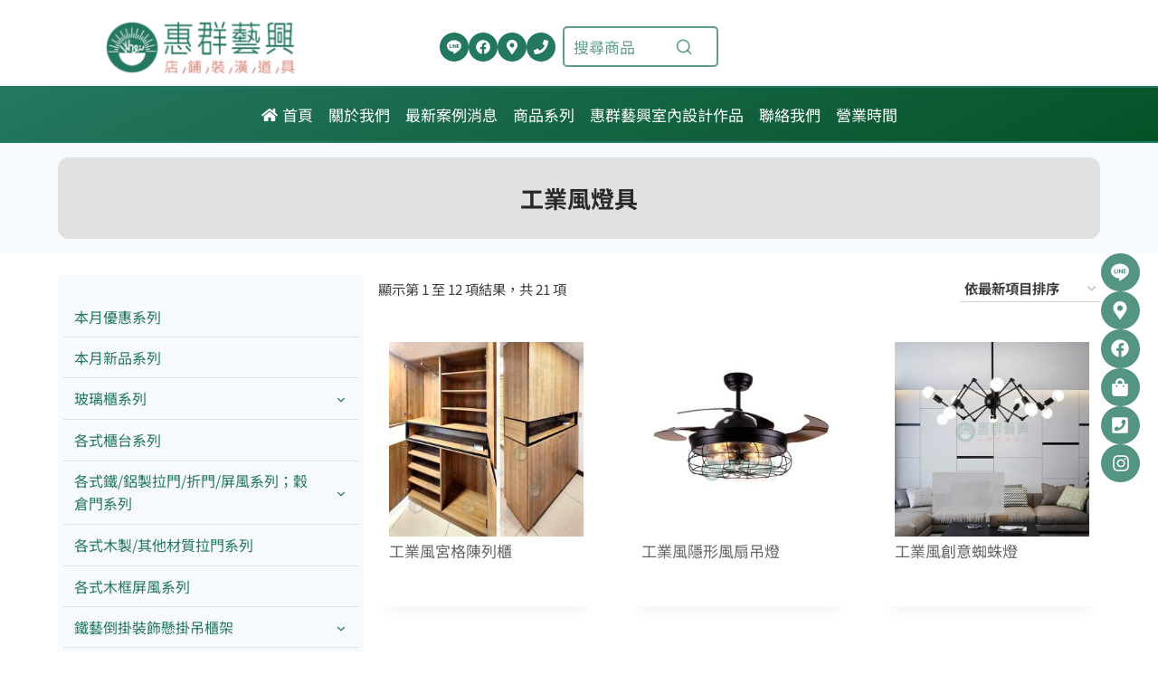

--- FILE ---
content_type: text/html; charset=UTF-8
request_url: https://wh-sh.com/product-category/11/%E5%B7%A5%E6%A5%AD%E9%A2%A8%E7%87%88%E5%85%B7/?add_to_wishlist=10467
body_size: 44028
content:
<!doctype html>
<html lang="zh-TW" class="no-js" itemtype="https://schema.org/Blog" itemscope>
<head>
	<meta charset="UTF-8">
	<meta name="viewport" content="width=device-width, initial-scale=1, minimum-scale=1">
	<title>工業風燈具 &#8211; 惠群藝興陳列裝潢| 展示架.免螺架.白鐵.鐵架訂製.五金配件.包材</title>
<meta name='robots' content='max-image-preview:large' />
	<style>img:is([sizes="auto" i], [sizes^="auto," i]) { contain-intrinsic-size: 3000px 1500px }</style>
	<link rel='dns-prefetch' href='//fonts.googleapis.com' />
<link rel="alternate" type="application/rss+xml" title="訂閱《惠群藝興陳列裝潢| 展示架.免螺架.白鐵.鐵架訂製.五金配件.包材》&raquo; 資訊提供" href="https://wh-sh.com/feed/" />
<link rel="alternate" type="application/rss+xml" title="訂閱《惠群藝興陳列裝潢| 展示架.免螺架.白鐵.鐵架訂製.五金配件.包材》&raquo; 留言的資訊提供" href="https://wh-sh.com/comments/feed/" />
			<script>document.documentElement.classList.remove( 'no-js' );</script>
			<link rel="alternate" type="application/rss+xml" title="訂閱《惠群藝興陳列裝潢| 展示架.免螺架.白鐵.鐵架訂製.五金配件.包材》&raquo; 分類〈工業風燈具〉的資訊提供" href="https://wh-sh.com/product-category/%e5%b7%a5%e6%a5%ad%e9%a2%a8%e7%87%88%e5%85%b7/feed/" />
<script>
window._wpemojiSettings = {"baseUrl":"https:\/\/s.w.org\/images\/core\/emoji\/16.0.1\/72x72\/","ext":".png","svgUrl":"https:\/\/s.w.org\/images\/core\/emoji\/16.0.1\/svg\/","svgExt":".svg","source":{"concatemoji":"https:\/\/wh-sh.com\/wp-includes\/js\/wp-emoji-release.min.js?ver=6.8.3"}};
/*! This file is auto-generated */
!function(s,n){var o,i,e;function c(e){try{var t={supportTests:e,timestamp:(new Date).valueOf()};sessionStorage.setItem(o,JSON.stringify(t))}catch(e){}}function p(e,t,n){e.clearRect(0,0,e.canvas.width,e.canvas.height),e.fillText(t,0,0);var t=new Uint32Array(e.getImageData(0,0,e.canvas.width,e.canvas.height).data),a=(e.clearRect(0,0,e.canvas.width,e.canvas.height),e.fillText(n,0,0),new Uint32Array(e.getImageData(0,0,e.canvas.width,e.canvas.height).data));return t.every(function(e,t){return e===a[t]})}function u(e,t){e.clearRect(0,0,e.canvas.width,e.canvas.height),e.fillText(t,0,0);for(var n=e.getImageData(16,16,1,1),a=0;a<n.data.length;a++)if(0!==n.data[a])return!1;return!0}function f(e,t,n,a){switch(t){case"flag":return n(e,"\ud83c\udff3\ufe0f\u200d\u26a7\ufe0f","\ud83c\udff3\ufe0f\u200b\u26a7\ufe0f")?!1:!n(e,"\ud83c\udde8\ud83c\uddf6","\ud83c\udde8\u200b\ud83c\uddf6")&&!n(e,"\ud83c\udff4\udb40\udc67\udb40\udc62\udb40\udc65\udb40\udc6e\udb40\udc67\udb40\udc7f","\ud83c\udff4\u200b\udb40\udc67\u200b\udb40\udc62\u200b\udb40\udc65\u200b\udb40\udc6e\u200b\udb40\udc67\u200b\udb40\udc7f");case"emoji":return!a(e,"\ud83e\udedf")}return!1}function g(e,t,n,a){var r="undefined"!=typeof WorkerGlobalScope&&self instanceof WorkerGlobalScope?new OffscreenCanvas(300,150):s.createElement("canvas"),o=r.getContext("2d",{willReadFrequently:!0}),i=(o.textBaseline="top",o.font="600 32px Arial",{});return e.forEach(function(e){i[e]=t(o,e,n,a)}),i}function t(e){var t=s.createElement("script");t.src=e,t.defer=!0,s.head.appendChild(t)}"undefined"!=typeof Promise&&(o="wpEmojiSettingsSupports",i=["flag","emoji"],n.supports={everything:!0,everythingExceptFlag:!0},e=new Promise(function(e){s.addEventListener("DOMContentLoaded",e,{once:!0})}),new Promise(function(t){var n=function(){try{var e=JSON.parse(sessionStorage.getItem(o));if("object"==typeof e&&"number"==typeof e.timestamp&&(new Date).valueOf()<e.timestamp+604800&&"object"==typeof e.supportTests)return e.supportTests}catch(e){}return null}();if(!n){if("undefined"!=typeof Worker&&"undefined"!=typeof OffscreenCanvas&&"undefined"!=typeof URL&&URL.createObjectURL&&"undefined"!=typeof Blob)try{var e="postMessage("+g.toString()+"("+[JSON.stringify(i),f.toString(),p.toString(),u.toString()].join(",")+"));",a=new Blob([e],{type:"text/javascript"}),r=new Worker(URL.createObjectURL(a),{name:"wpTestEmojiSupports"});return void(r.onmessage=function(e){c(n=e.data),r.terminate(),t(n)})}catch(e){}c(n=g(i,f,p,u))}t(n)}).then(function(e){for(var t in e)n.supports[t]=e[t],n.supports.everything=n.supports.everything&&n.supports[t],"flag"!==t&&(n.supports.everythingExceptFlag=n.supports.everythingExceptFlag&&n.supports[t]);n.supports.everythingExceptFlag=n.supports.everythingExceptFlag&&!n.supports.flag,n.DOMReady=!1,n.readyCallback=function(){n.DOMReady=!0}}).then(function(){return e}).then(function(){var e;n.supports.everything||(n.readyCallback(),(e=n.source||{}).concatemoji?t(e.concatemoji):e.wpemoji&&e.twemoji&&(t(e.twemoji),t(e.wpemoji)))}))}((window,document),window._wpemojiSettings);
</script>
<link rel='stylesheet' id='kadence-blocks-rowlayout-css' href='https://wh-sh.com/wp-content/plugins/kadence-blocks/dist/style-blocks-rowlayout.css?ver=3.5.29' media='all' />
<link rel='stylesheet' id='kadence-blocks-column-css' href='https://wh-sh.com/wp-content/plugins/kadence-blocks/dist/style-blocks-column.css?ver=3.5.29' media='all' />
<style id='kadence-blocks-advancedheading-inline-css'>
.wp-block-kadence-advancedheading mark{background:transparent;border-style:solid;border-width:0}.wp-block-kadence-advancedheading mark.kt-highlight{color:#f76a0c;}.kb-adv-heading-icon{display: inline-flex;justify-content: center;align-items: center;} .is-layout-constrained > .kb-advanced-heading-link {display: block;}.single-content .kadence-advanced-heading-wrapper h1, .single-content .kadence-advanced-heading-wrapper h2, .single-content .kadence-advanced-heading-wrapper h3, .single-content .kadence-advanced-heading-wrapper h4, .single-content .kadence-advanced-heading-wrapper h5, .single-content .kadence-advanced-heading-wrapper h6 {margin: 1.5em 0 .5em;}.single-content .kadence-advanced-heading-wrapper+* { margin-top:0;}.kb-screen-reader-text{position:absolute;width:1px;height:1px;padding:0;margin:-1px;overflow:hidden;clip:rect(0,0,0,0);}
</style>
<link rel='stylesheet' id='kadence-blocks-navigation-css' href='https://wh-sh.com/wp-content/plugins/kadence-blocks/dist/style-blocks-navigation.css?ver=3.5.29' media='all' />
<link rel='stylesheet' id='kadence-blocks-pro-aos-css' href='https://wh-sh.com/wp-content/plugins/kadence-blocks-pro/includes/assets/css/aos.min.css?ver=2.8.6' media='all' />
<link rel='stylesheet' id='kadence-blocks-header-css' href='https://wh-sh.com/wp-content/plugins/kadence-blocks/dist/style-blocks-header.css?ver=3.5.29' media='all' />
<link rel='stylesheet' id='kadence-blocks-identity-css' href='https://wh-sh.com/wp-content/plugins/kadence-blocks/dist/style-blocks-identity.css?ver=3.5.29' media='all' />
<link rel='stylesheet' id='kadence-blocks-icon-css' href='https://wh-sh.com/wp-content/plugins/kadence-blocks/dist/style-blocks-icon.css?ver=3.5.29' media='all' />
<link rel='stylesheet' id='kadence-blocks-search-css' href='https://wh-sh.com/wp-content/plugins/kadence-blocks/dist/style-blocks-search.css?ver=3.5.29' media='all' />
<link rel='stylesheet' id='kadence-blocks-advancedbtn-css' href='https://wh-sh.com/wp-content/plugins/kadence-blocks/dist/style-blocks-advancedbtn.css?ver=3.5.29' media='all' />
<link rel='stylesheet' id='kadence-blocks-infobox-css' href='https://wh-sh.com/wp-content/plugins/kadence-blocks/dist/style-blocks-infobox.css?ver=3.5.29' media='all' />
<link rel='stylesheet' id='kadence-blocks-iconlist-css' href='https://wh-sh.com/wp-content/plugins/kadence-blocks/dist/style-blocks-iconlist.css?ver=3.5.29' media='all' />
<link rel='stylesheet' id='kadence-blocks-pro-postgrid-css' href='https://wh-sh.com/wp-content/plugins/kadence-blocks-pro/dist/style-blocks-postgrid.css?ver=2.8.6' media='all' />
<style id='wp-emoji-styles-inline-css'>

	img.wp-smiley, img.emoji {
		display: inline !important;
		border: none !important;
		box-shadow: none !important;
		height: 1em !important;
		width: 1em !important;
		margin: 0 0.07em !important;
		vertical-align: -0.1em !important;
		background: none !important;
		padding: 0 !important;
	}
</style>
<link rel='stylesheet' id='wp-block-library-css' href='https://wh-sh.com/wp-includes/css/dist/block-library/style.min.css?ver=6.8.3' media='all' />
<style id='classic-theme-styles-inline-css'>
/*! This file is auto-generated */
.wp-block-button__link{color:#fff;background-color:#32373c;border-radius:9999px;box-shadow:none;text-decoration:none;padding:calc(.667em + 2px) calc(1.333em + 2px);font-size:1.125em}.wp-block-file__button{background:#32373c;color:#fff;text-decoration:none}
</style>
<style id='global-styles-inline-css'>
:root{--wp--preset--aspect-ratio--square: 1;--wp--preset--aspect-ratio--4-3: 4/3;--wp--preset--aspect-ratio--3-4: 3/4;--wp--preset--aspect-ratio--3-2: 3/2;--wp--preset--aspect-ratio--2-3: 2/3;--wp--preset--aspect-ratio--16-9: 16/9;--wp--preset--aspect-ratio--9-16: 9/16;--wp--preset--color--black: #000000;--wp--preset--color--cyan-bluish-gray: #abb8c3;--wp--preset--color--white: #ffffff;--wp--preset--color--pale-pink: #f78da7;--wp--preset--color--vivid-red: #cf2e2e;--wp--preset--color--luminous-vivid-orange: #ff6900;--wp--preset--color--luminous-vivid-amber: #fcb900;--wp--preset--color--light-green-cyan: #7bdcb5;--wp--preset--color--vivid-green-cyan: #00d084;--wp--preset--color--pale-cyan-blue: #8ed1fc;--wp--preset--color--vivid-cyan-blue: #0693e3;--wp--preset--color--vivid-purple: #9b51e0;--wp--preset--color--theme-palette-1: var(--global-palette1);--wp--preset--color--theme-palette-2: var(--global-palette2);--wp--preset--color--theme-palette-3: var(--global-palette3);--wp--preset--color--theme-palette-4: var(--global-palette4);--wp--preset--color--theme-palette-5: var(--global-palette5);--wp--preset--color--theme-palette-6: var(--global-palette6);--wp--preset--color--theme-palette-7: var(--global-palette7);--wp--preset--color--theme-palette-8: var(--global-palette8);--wp--preset--color--theme-palette-9: var(--global-palette9);--wp--preset--color--theme-palette-10: var(--global-palette10);--wp--preset--color--theme-palette-11: var(--global-palette11);--wp--preset--color--theme-palette-12: var(--global-palette12);--wp--preset--color--theme-palette-13: var(--global-palette13);--wp--preset--color--theme-palette-14: var(--global-palette14);--wp--preset--color--theme-palette-15: var(--global-palette15);--wp--preset--gradient--vivid-cyan-blue-to-vivid-purple: linear-gradient(135deg,rgba(6,147,227,1) 0%,rgb(155,81,224) 100%);--wp--preset--gradient--light-green-cyan-to-vivid-green-cyan: linear-gradient(135deg,rgb(122,220,180) 0%,rgb(0,208,130) 100%);--wp--preset--gradient--luminous-vivid-amber-to-luminous-vivid-orange: linear-gradient(135deg,rgba(252,185,0,1) 0%,rgba(255,105,0,1) 100%);--wp--preset--gradient--luminous-vivid-orange-to-vivid-red: linear-gradient(135deg,rgba(255,105,0,1) 0%,rgb(207,46,46) 100%);--wp--preset--gradient--very-light-gray-to-cyan-bluish-gray: linear-gradient(135deg,rgb(238,238,238) 0%,rgb(169,184,195) 100%);--wp--preset--gradient--cool-to-warm-spectrum: linear-gradient(135deg,rgb(74,234,220) 0%,rgb(151,120,209) 20%,rgb(207,42,186) 40%,rgb(238,44,130) 60%,rgb(251,105,98) 80%,rgb(254,248,76) 100%);--wp--preset--gradient--blush-light-purple: linear-gradient(135deg,rgb(255,206,236) 0%,rgb(152,150,240) 100%);--wp--preset--gradient--blush-bordeaux: linear-gradient(135deg,rgb(254,205,165) 0%,rgb(254,45,45) 50%,rgb(107,0,62) 100%);--wp--preset--gradient--luminous-dusk: linear-gradient(135deg,rgb(255,203,112) 0%,rgb(199,81,192) 50%,rgb(65,88,208) 100%);--wp--preset--gradient--pale-ocean: linear-gradient(135deg,rgb(255,245,203) 0%,rgb(182,227,212) 50%,rgb(51,167,181) 100%);--wp--preset--gradient--electric-grass: linear-gradient(135deg,rgb(202,248,128) 0%,rgb(113,206,126) 100%);--wp--preset--gradient--midnight: linear-gradient(135deg,rgb(2,3,129) 0%,rgb(40,116,252) 100%);--wp--preset--font-size--small: var(--global-font-size-small);--wp--preset--font-size--medium: var(--global-font-size-medium);--wp--preset--font-size--large: var(--global-font-size-large);--wp--preset--font-size--x-large: 42px;--wp--preset--font-size--larger: var(--global-font-size-larger);--wp--preset--font-size--xxlarge: var(--global-font-size-xxlarge);--wp--preset--spacing--20: 0.44rem;--wp--preset--spacing--30: 0.67rem;--wp--preset--spacing--40: 1rem;--wp--preset--spacing--50: 1.5rem;--wp--preset--spacing--60: 2.25rem;--wp--preset--spacing--70: 3.38rem;--wp--preset--spacing--80: 5.06rem;--wp--preset--shadow--natural: 6px 6px 9px rgba(0, 0, 0, 0.2);--wp--preset--shadow--deep: 12px 12px 50px rgba(0, 0, 0, 0.4);--wp--preset--shadow--sharp: 6px 6px 0px rgba(0, 0, 0, 0.2);--wp--preset--shadow--outlined: 6px 6px 0px -3px rgba(255, 255, 255, 1), 6px 6px rgba(0, 0, 0, 1);--wp--preset--shadow--crisp: 6px 6px 0px rgba(0, 0, 0, 1);}:where(.is-layout-flex){gap: 0.5em;}:where(.is-layout-grid){gap: 0.5em;}body .is-layout-flex{display: flex;}.is-layout-flex{flex-wrap: wrap;align-items: center;}.is-layout-flex > :is(*, div){margin: 0;}body .is-layout-grid{display: grid;}.is-layout-grid > :is(*, div){margin: 0;}:where(.wp-block-columns.is-layout-flex){gap: 2em;}:where(.wp-block-columns.is-layout-grid){gap: 2em;}:where(.wp-block-post-template.is-layout-flex){gap: 1.25em;}:where(.wp-block-post-template.is-layout-grid){gap: 1.25em;}.has-black-color{color: var(--wp--preset--color--black) !important;}.has-cyan-bluish-gray-color{color: var(--wp--preset--color--cyan-bluish-gray) !important;}.has-white-color{color: var(--wp--preset--color--white) !important;}.has-pale-pink-color{color: var(--wp--preset--color--pale-pink) !important;}.has-vivid-red-color{color: var(--wp--preset--color--vivid-red) !important;}.has-luminous-vivid-orange-color{color: var(--wp--preset--color--luminous-vivid-orange) !important;}.has-luminous-vivid-amber-color{color: var(--wp--preset--color--luminous-vivid-amber) !important;}.has-light-green-cyan-color{color: var(--wp--preset--color--light-green-cyan) !important;}.has-vivid-green-cyan-color{color: var(--wp--preset--color--vivid-green-cyan) !important;}.has-pale-cyan-blue-color{color: var(--wp--preset--color--pale-cyan-blue) !important;}.has-vivid-cyan-blue-color{color: var(--wp--preset--color--vivid-cyan-blue) !important;}.has-vivid-purple-color{color: var(--wp--preset--color--vivid-purple) !important;}.has-black-background-color{background-color: var(--wp--preset--color--black) !important;}.has-cyan-bluish-gray-background-color{background-color: var(--wp--preset--color--cyan-bluish-gray) !important;}.has-white-background-color{background-color: var(--wp--preset--color--white) !important;}.has-pale-pink-background-color{background-color: var(--wp--preset--color--pale-pink) !important;}.has-vivid-red-background-color{background-color: var(--wp--preset--color--vivid-red) !important;}.has-luminous-vivid-orange-background-color{background-color: var(--wp--preset--color--luminous-vivid-orange) !important;}.has-luminous-vivid-amber-background-color{background-color: var(--wp--preset--color--luminous-vivid-amber) !important;}.has-light-green-cyan-background-color{background-color: var(--wp--preset--color--light-green-cyan) !important;}.has-vivid-green-cyan-background-color{background-color: var(--wp--preset--color--vivid-green-cyan) !important;}.has-pale-cyan-blue-background-color{background-color: var(--wp--preset--color--pale-cyan-blue) !important;}.has-vivid-cyan-blue-background-color{background-color: var(--wp--preset--color--vivid-cyan-blue) !important;}.has-vivid-purple-background-color{background-color: var(--wp--preset--color--vivid-purple) !important;}.has-black-border-color{border-color: var(--wp--preset--color--black) !important;}.has-cyan-bluish-gray-border-color{border-color: var(--wp--preset--color--cyan-bluish-gray) !important;}.has-white-border-color{border-color: var(--wp--preset--color--white) !important;}.has-pale-pink-border-color{border-color: var(--wp--preset--color--pale-pink) !important;}.has-vivid-red-border-color{border-color: var(--wp--preset--color--vivid-red) !important;}.has-luminous-vivid-orange-border-color{border-color: var(--wp--preset--color--luminous-vivid-orange) !important;}.has-luminous-vivid-amber-border-color{border-color: var(--wp--preset--color--luminous-vivid-amber) !important;}.has-light-green-cyan-border-color{border-color: var(--wp--preset--color--light-green-cyan) !important;}.has-vivid-green-cyan-border-color{border-color: var(--wp--preset--color--vivid-green-cyan) !important;}.has-pale-cyan-blue-border-color{border-color: var(--wp--preset--color--pale-cyan-blue) !important;}.has-vivid-cyan-blue-border-color{border-color: var(--wp--preset--color--vivid-cyan-blue) !important;}.has-vivid-purple-border-color{border-color: var(--wp--preset--color--vivid-purple) !important;}.has-vivid-cyan-blue-to-vivid-purple-gradient-background{background: var(--wp--preset--gradient--vivid-cyan-blue-to-vivid-purple) !important;}.has-light-green-cyan-to-vivid-green-cyan-gradient-background{background: var(--wp--preset--gradient--light-green-cyan-to-vivid-green-cyan) !important;}.has-luminous-vivid-amber-to-luminous-vivid-orange-gradient-background{background: var(--wp--preset--gradient--luminous-vivid-amber-to-luminous-vivid-orange) !important;}.has-luminous-vivid-orange-to-vivid-red-gradient-background{background: var(--wp--preset--gradient--luminous-vivid-orange-to-vivid-red) !important;}.has-very-light-gray-to-cyan-bluish-gray-gradient-background{background: var(--wp--preset--gradient--very-light-gray-to-cyan-bluish-gray) !important;}.has-cool-to-warm-spectrum-gradient-background{background: var(--wp--preset--gradient--cool-to-warm-spectrum) !important;}.has-blush-light-purple-gradient-background{background: var(--wp--preset--gradient--blush-light-purple) !important;}.has-blush-bordeaux-gradient-background{background: var(--wp--preset--gradient--blush-bordeaux) !important;}.has-luminous-dusk-gradient-background{background: var(--wp--preset--gradient--luminous-dusk) !important;}.has-pale-ocean-gradient-background{background: var(--wp--preset--gradient--pale-ocean) !important;}.has-electric-grass-gradient-background{background: var(--wp--preset--gradient--electric-grass) !important;}.has-midnight-gradient-background{background: var(--wp--preset--gradient--midnight) !important;}.has-small-font-size{font-size: var(--wp--preset--font-size--small) !important;}.has-medium-font-size{font-size: var(--wp--preset--font-size--medium) !important;}.has-large-font-size{font-size: var(--wp--preset--font-size--large) !important;}.has-x-large-font-size{font-size: var(--wp--preset--font-size--x-large) !important;}
:where(.wp-block-post-template.is-layout-flex){gap: 1.25em;}:where(.wp-block-post-template.is-layout-grid){gap: 1.25em;}
:where(.wp-block-columns.is-layout-flex){gap: 2em;}:where(.wp-block-columns.is-layout-grid){gap: 2em;}
:root :where(.wp-block-pullquote){font-size: 1.5em;line-height: 1.6;}
</style>
<style id='woocommerce-inline-inline-css'>
.woocommerce form .form-row .required { visibility: visible; }
</style>
<link rel='stylesheet' id='kadence-global-css' href='https://wh-sh.com/wp-content/themes/kadence/assets/css/global.min.css?ver=1.4.2' media='all' />
<style id='kadence-global-inline-css'>
/* Kadence Base CSS */
:root{--global-palette1:#44d451;--global-palette2:#247761;--global-palette3:#292929;--global-palette4:#3d3d3d;--global-palette5:#4d4d4d;--global-palette6:#646565;--global-palette7:#e1e1e1;--global-palette8:#F7FAFC;--global-palette9:#ffffff;--global-palette10:oklch(from var(--global-palette1) calc(l + 0.10 * (1 - l)) calc(c * 1.00) calc(h + 180) / 100%);--global-palette11:#13612e;--global-palette12:#1159af;--global-palette13:#b82105;--global-palette14:#f7630c;--global-palette15:#f5a524;--global-palette9rgb:255, 255, 255;--global-palette-highlight:var(--global-palette1);--global-palette-highlight-alt:var(--global-palette2);--global-palette-highlight-alt2:var(--global-palette9);--global-palette-btn-bg:#37b943;--global-palette-btn-bg-hover:var(--global-palette2);--global-palette-btn:var(--global-palette9);--global-palette-btn-hover:var(--global-palette9);--global-palette-btn-sec-bg:var(--global-palette7);--global-palette-btn-sec-bg-hover:var(--global-palette2);--global-palette-btn-sec:var(--global-palette3);--global-palette-btn-sec-hover:var(--global-palette9);--global-body-font-family:'Noto Sans TC', sans-serif;--global-heading-font-family:inherit;--global-primary-nav-font-family:inherit;--global-fallback-font:sans-serif;--global-display-fallback-font:sans-serif;--global-content-width:1200px;--global-content-wide-width:calc(1200px + 230px);--global-content-narrow-width:842px;--global-content-edge-padding:1.5rem;--global-content-boxed-padding:2rem;--global-calc-content-width:calc(1200px - var(--global-content-edge-padding) - var(--global-content-edge-padding) );--wp--style--global--content-size:var(--global-calc-content-width);}.wp-site-blocks{--global-vw:calc( 100vw - ( 0.5 * var(--scrollbar-offset)));}body{background:var(--global-palette8);}body, input, select, optgroup, textarea{font-style:normal;font-weight:normal;font-size:17px;line-height:1.6;font-family:var(--global-body-font-family);color:var(--global-palette4);}.content-bg, body.content-style-unboxed .site{background:var(--global-palette9);}h1,h2,h3,h4,h5,h6{font-family:var(--global-heading-font-family);}h1{font-weight:700;font-size:32px;line-height:1.5;color:var(--global-palette3);}h2{font-weight:700;font-size:28px;line-height:1.5;color:var(--global-palette3);}h3{font-weight:700;font-size:24px;line-height:1.5;color:var(--global-palette3);}h4{font-weight:700;font-size:22px;line-height:1.5;color:var(--global-palette4);}h5{font-weight:700;font-size:20px;line-height:1.5;color:var(--global-palette4);}h6{font-weight:700;font-size:18px;line-height:1.5;color:var(--global-palette5);}.entry-hero .kadence-breadcrumbs{max-width:1200px;}.site-container, .site-header-row-layout-contained, .site-footer-row-layout-contained, .entry-hero-layout-contained, .comments-area, .alignfull > .wp-block-cover__inner-container, .alignwide > .wp-block-cover__inner-container{max-width:var(--global-content-width);}.content-width-narrow .content-container.site-container, .content-width-narrow .hero-container.site-container{max-width:var(--global-content-narrow-width);}@media all and (min-width: 1430px){.wp-site-blocks .content-container  .alignwide{margin-left:-115px;margin-right:-115px;width:unset;max-width:unset;}}@media all and (min-width: 1102px){.content-width-narrow .wp-site-blocks .content-container .alignwide{margin-left:-130px;margin-right:-130px;width:unset;max-width:unset;}}.content-style-boxed .wp-site-blocks .entry-content .alignwide{margin-left:calc( -1 * var( --global-content-boxed-padding ) );margin-right:calc( -1 * var( --global-content-boxed-padding ) );}.content-area{margin-top:5rem;margin-bottom:5rem;}@media all and (max-width: 1024px){.content-area{margin-top:3rem;margin-bottom:3rem;}}@media all and (max-width: 767px){.content-area{margin-top:2rem;margin-bottom:2rem;}}@media all and (max-width: 1024px){:root{--global-content-boxed-padding:2rem;}}@media all and (max-width: 767px){:root{--global-content-boxed-padding:1.5rem;}}.entry-content-wrap{padding:2rem;}@media all and (max-width: 1024px){.entry-content-wrap{padding:2rem;}}@media all and (max-width: 767px){.entry-content-wrap{padding:1.5rem;}}.entry.single-entry{box-shadow:0px 15px 15px -10px rgba(0,0,0,0.05);}.entry.loop-entry{box-shadow:0px 15px 15px -10px rgba(0,0,0,0.05);}.loop-entry .entry-content-wrap{padding:2rem;}@media all and (max-width: 1024px){.loop-entry .entry-content-wrap{padding:2rem;}}@media all and (max-width: 767px){.loop-entry .entry-content-wrap{padding:1.5rem;}}button, .button, .wp-block-button__link, input[type="button"], input[type="reset"], input[type="submit"], .fl-button, .elementor-button-wrapper .elementor-button, .wc-block-components-checkout-place-order-button, .wc-block-cart__submit{box-shadow:0px 0px 0px -7px rgba(0,0,0,0);}button:hover, button:focus, button:active, .button:hover, .button:focus, .button:active, .wp-block-button__link:hover, .wp-block-button__link:focus, .wp-block-button__link:active, input[type="button"]:hover, input[type="button"]:focus, input[type="button"]:active, input[type="reset"]:hover, input[type="reset"]:focus, input[type="reset"]:active, input[type="submit"]:hover, input[type="submit"]:focus, input[type="submit"]:active, .elementor-button-wrapper .elementor-button:hover, .elementor-button-wrapper .elementor-button:focus, .elementor-button-wrapper .elementor-button:active, .wc-block-cart__submit:hover{box-shadow:0px 15px 25px -7px rgba(0,0,0,0.1);}.kb-button.kb-btn-global-outline.kb-btn-global-inherit{padding-top:calc(px - 2px);padding-right:calc(px - 2px);padding-bottom:calc(px - 2px);padding-left:calc(px - 2px);}#kt-scroll-up-reader, #kt-scroll-up{border-radius:50px 50px 50px 50px;background:rgba(36,119,97,0.72);bottom:20px;font-size:1em;padding:14px 14px 14px 14px;}#kt-scroll-up-reader.scroll-up-side-right, #kt-scroll-up.scroll-up-side-right{right:20px;}#kt-scroll-up-reader.scroll-up-side-left, #kt-scroll-up.scroll-up-side-left{left:20px;}@media all and (hover: hover){#kt-scroll-up-reader:hover, #kt-scroll-up:hover{background:var(--global-palette1);}}@media all and (max-width: 767px){#kt-scroll-up-reader, #kt-scroll-up{bottom:20px;}#kt-scroll-up-reader.scroll-up-side-right, #kt-scroll-up.scroll-up-side-right{right:20px;}#kt-scroll-up-reader.scroll-up-side-left, #kt-scroll-up.scroll-up-side-left{left:20px;}}.post-archive-hero-section .entry-hero-container-inner{background:var(--global-palette8);}.entry-hero.post-archive-hero-section .entry-header{min-height:180px;}.wp-site-blocks .post-archive-title h1{color:var(--global-palette6);}.post-archive-title .kadence-breadcrumbs{color:#919191;}.post-archive-title .kadence-breadcrumbs a:hover{color:var(--global-palette6);}body.archive, body.blog{background:var(--global-palette9);}body.archive .content-bg, body.content-style-unboxed.archive .site, body.blog .content-bg, body.content-style-unboxed.blog .site{background:var(--global-palette9);}.loop-entry.type-post h2.entry-title{font-style:normal;font-size:20px;color:var(--global-palette4);}.loop-entry.type-post .entry-meta{color:var(--global-palette6);}
/* Kadence Footer CSS */
.site-bottom-footer-inner-wrap{padding-top:30px;padding-bottom:30px;grid-column-gap:30px;}.site-bottom-footer-inner-wrap .widget{margin-bottom:30px;}.site-bottom-footer-inner-wrap .site-footer-section:not(:last-child):after{right:calc(-30px / 2);}
/* Kadence Woo CSS */
.entry-hero.product-hero-section .entry-header{min-height:200px;}.product-title .single-category{font-weight:700;font-size:32px;line-height:1.5;color:var(--global-palette3);}.wp-site-blocks .product-hero-section .extra-title{font-weight:700;font-size:32px;line-height:1.5;}@media all and (max-width: 767px){.woocommerce ul.products:not(.products-list-view), .wp-site-blocks .wc-block-grid:not(.has-2-columns):not(.has-1-columns) .wc-block-grid__products{grid-template-columns:repeat(2, minmax(0, 1fr));column-gap:0.5rem;grid-row-gap:0.5rem;}}.wp-site-blocks .product-archive-title h1{font-style:normal;font-size:17px;}.woocommerce ul.products li.product h3, .woocommerce ul.products li.product .product-details .woocommerce-loop-product__title, .woocommerce ul.products li.product .product-details .woocommerce-loop-category__title, .wc-block-grid__products .wc-block-grid__product .wc-block-grid__product-title{font-style:normal;}.woocommerce ul.products li.product .product-details .price, .wc-block-grid__products .wc-block-grid__product .wc-block-grid__product-price{font-style:normal;}.woocommerce ul.products.woo-archive-btn-button .product-action-wrap .button:not(.kb-button), .woocommerce ul.products li.woo-archive-btn-button .button:not(.kb-button), .wc-block-grid__product.woo-archive-btn-button .product-details .wc-block-grid__product-add-to-cart .wp-block-button__link{color:var(--global-palette6);background:var(--global-palette7);border:2px none transparent;box-shadow:0px 0px 0px 0px rgba(0,0,0,0.0);}.woocommerce ul.products.woo-archive-btn-button .product-action-wrap .button:not(.kb-button):hover, .woocommerce ul.products li.woo-archive-btn-button .button:not(.kb-button):hover, .wc-block-grid__product.woo-archive-btn-button .product-details .wc-block-grid__product-add-to-cart .wp-block-button__link:hover{color:var(--global-palette9);background:var(--global-palette2);box-shadow:0px 0px 0px 0px rgba(0,0,0,0);}
/* Kadence Pro Header CSS */
.header-navigation-dropdown-direction-left ul ul.submenu, .header-navigation-dropdown-direction-left ul ul.sub-menu{right:0px;left:auto;}.rtl .header-navigation-dropdown-direction-right ul ul.submenu, .rtl .header-navigation-dropdown-direction-right ul ul.sub-menu{left:0px;right:auto;}.header-account-button .nav-drop-title-wrap > .kadence-svg-iconset, .header-account-button > .kadence-svg-iconset{font-size:1.2em;}.site-header-item .header-account-button .nav-drop-title-wrap, .site-header-item .header-account-wrap > .header-account-button{display:flex;align-items:center;}.header-account-style-icon_label .header-account-label{padding-left:5px;}.header-account-style-label_icon .header-account-label{padding-right:5px;}.site-header-item .header-account-wrap .header-account-button{text-decoration:none;box-shadow:none;color:inherit;background:transparent;padding:0.6em 0em 0.6em 0em;}.header-mobile-account-wrap .header-account-button .nav-drop-title-wrap > .kadence-svg-iconset, .header-mobile-account-wrap .header-account-button > .kadence-svg-iconset{font-size:1.2em;}.header-mobile-account-wrap .header-account-button .nav-drop-title-wrap, .header-mobile-account-wrap > .header-account-button{display:flex;align-items:center;}.header-mobile-account-wrap.header-account-style-icon_label .header-account-label{padding-left:5px;}.header-mobile-account-wrap.header-account-style-label_icon .header-account-label{padding-right:5px;}.header-mobile-account-wrap .header-account-button{text-decoration:none;box-shadow:none;color:inherit;background:transparent;padding:0.6em 0em 0.6em 0em;}#login-drawer .drawer-inner .drawer-content{display:flex;justify-content:center;align-items:center;position:absolute;top:0px;bottom:0px;left:0px;right:0px;padding:0px;}#loginform p label{display:block;}#login-drawer #loginform{width:100%;}#login-drawer #loginform input{width:100%;}#login-drawer #loginform input[type="checkbox"]{width:auto;}#login-drawer .drawer-inner .drawer-header{position:relative;z-index:100;}#login-drawer .drawer-content_inner.widget_login_form_inner{padding:2em;width:100%;max-width:350px;border-radius:.25rem;background:var(--global-palette9);color:var(--global-palette4);}#login-drawer .lost_password a{color:var(--global-palette6);}#login-drawer .lost_password, #login-drawer .register-field{text-align:center;}#login-drawer .widget_login_form_inner p{margin-top:1.2em;margin-bottom:0em;}#login-drawer .widget_login_form_inner p:first-child{margin-top:0em;}#login-drawer .widget_login_form_inner label{margin-bottom:0.5em;}#login-drawer hr.register-divider{margin:1.2em 0;border-width:1px;}#login-drawer .register-field{font-size:90%;}@media all and (min-width: 1025px){#login-drawer hr.register-divider.hide-desktop{display:none;}#login-drawer p.register-field.hide-desktop{display:none;}}@media all and (max-width: 1024px){#login-drawer hr.register-divider.hide-mobile{display:none;}#login-drawer p.register-field.hide-mobile{display:none;}}@media all and (max-width: 767px){#login-drawer hr.register-divider.hide-mobile{display:none;}#login-drawer p.register-field.hide-mobile{display:none;}}.tertiary-navigation .tertiary-menu-container > ul > li.menu-item > a{padding-left:calc(1.2em / 2);padding-right:calc(1.2em / 2);padding-top:0.6em;padding-bottom:0.6em;color:var(--global-palette5);}.tertiary-navigation .tertiary-menu-container > ul > li.menu-item > a:hover{color:var(--global-palette-highlight);}.tertiary-navigation .tertiary-menu-container > ul > li.menu-item.current-menu-item > a{color:var(--global-palette3);}.header-navigation[class*="header-navigation-style-underline"] .header-menu-container.tertiary-menu-container>ul>li>a:after{width:calc( 100% - 1.2em);}.quaternary-navigation .quaternary-menu-container > ul > li.menu-item > a{padding-left:calc(1.2em / 2);padding-right:calc(1.2em / 2);padding-top:0.6em;padding-bottom:0.6em;color:var(--global-palette5);}.quaternary-navigation .quaternary-menu-container > ul > li.menu-item > a:hover{color:var(--global-palette-highlight);}.quaternary-navigation .quaternary-menu-container > ul > li.menu-item.current-menu-item > a{color:var(--global-palette3);}.header-navigation[class*="header-navigation-style-underline"] .header-menu-container.quaternary-menu-container>ul>li>a:after{width:calc( 100% - 1.2em);}#main-header .header-divider{border-right:1px solid var(--global-palette6);height:50%;}#main-header .header-divider2{border-right:1px solid var(--global-palette6);height:50%;}#main-header .header-divider3{border-right:1px solid var(--global-palette6);height:50%;}#mobile-header .header-mobile-divider, #mobile-drawer .header-mobile-divider{border-right:1px solid var(--global-palette6);height:50%;}#mobile-drawer .header-mobile-divider{border-top:1px solid var(--global-palette6);width:50%;}#mobile-header .header-mobile-divider2{border-right:1px solid var(--global-palette6);height:50%;}#mobile-drawer .header-mobile-divider2{border-top:1px solid var(--global-palette6);width:50%;}.header-item-search-bar form ::-webkit-input-placeholder{color:currentColor;opacity:0.5;}.header-item-search-bar form ::placeholder{color:currentColor;opacity:0.5;}.header-search-bar form{max-width:100%;width:240px;}.header-mobile-search-bar form{max-width:calc(100vw - var(--global-sm-spacing) - var(--global-sm-spacing));width:240px;}.header-widget-lstyle-normal .header-widget-area-inner a:not(.button){text-decoration:underline;}.element-contact-inner-wrap{display:flex;flex-wrap:wrap;align-items:center;margin-top:-0.6em;margin-left:calc(-0.6em / 2);margin-right:calc(-0.6em / 2);}.element-contact-inner-wrap .header-contact-item{display:inline-flex;flex-wrap:wrap;align-items:center;margin-top:0.6em;margin-left:calc(0.6em / 2);margin-right:calc(0.6em / 2);}.element-contact-inner-wrap .header-contact-item .kadence-svg-iconset{font-size:1em;}.header-contact-item img{display:inline-block;}.header-contact-item .contact-label{margin-left:0.3em;}.rtl .header-contact-item .contact-label{margin-right:0.3em;margin-left:0px;}.header-mobile-contact-wrap .element-contact-inner-wrap{display:flex;flex-wrap:wrap;align-items:center;margin-top:-0.6em;margin-left:calc(-0.6em / 2);margin-right:calc(-0.6em / 2);}.header-mobile-contact-wrap .element-contact-inner-wrap .header-contact-item{display:inline-flex;flex-wrap:wrap;align-items:center;margin-top:0.6em;margin-left:calc(0.6em / 2);margin-right:calc(0.6em / 2);}.header-mobile-contact-wrap .element-contact-inner-wrap .header-contact-item .kadence-svg-iconset{font-size:1em;}#main-header .header-button2{box-shadow:0px 0px 0px -7px rgba(0,0,0,0);}#main-header .header-button2:hover{box-shadow:0px 15px 25px -7px rgba(0,0,0,0.1);}.mobile-header-button2-wrap .mobile-header-button-inner-wrap .mobile-header-button2{border:2px none transparent;box-shadow:0px 0px 0px -7px rgba(0,0,0,0);}.mobile-header-button2-wrap .mobile-header-button-inner-wrap .mobile-header-button2:hover{box-shadow:0px 15px 25px -7px rgba(0,0,0,0.1);}#widget-drawer.popup-drawer-layout-fullwidth .drawer-content .header-widget2, #widget-drawer.popup-drawer-layout-sidepanel .drawer-inner{max-width:400px;}#widget-drawer.popup-drawer-layout-fullwidth .drawer-content .header-widget2{margin:0 auto;}.widget-toggle-open{display:flex;align-items:center;background:transparent;box-shadow:none;}.widget-toggle-open:hover, .widget-toggle-open:focus{border-color:currentColor;background:transparent;box-shadow:none;}.widget-toggle-open .widget-toggle-icon{display:flex;}.widget-toggle-open .widget-toggle-label{padding-right:5px;}.rtl .widget-toggle-open .widget-toggle-label{padding-left:5px;padding-right:0px;}.widget-toggle-open .widget-toggle-label:empty, .rtl .widget-toggle-open .widget-toggle-label:empty{padding-right:0px;padding-left:0px;}.widget-toggle-open-container .widget-toggle-open{color:var(--global-palette5);padding:0.4em 0.6em 0.4em 0.6em;font-size:14px;}.widget-toggle-open-container .widget-toggle-open.widget-toggle-style-bordered{border:1px solid currentColor;}.widget-toggle-open-container .widget-toggle-open .widget-toggle-icon{font-size:20px;}.widget-toggle-open-container .widget-toggle-open:hover, .widget-toggle-open-container .widget-toggle-open:focus{color:var(--global-palette-highlight);}#widget-drawer .header-widget-2style-normal a:not(.button){text-decoration:underline;}#widget-drawer .header-widget-2style-plain a:not(.button){text-decoration:none;}#widget-drawer .header-widget2 .widget-title{color:var(--global-palette9);}#widget-drawer .header-widget2{color:var(--global-palette8);}#widget-drawer .header-widget2 a:not(.button), #widget-drawer .header-widget2 .drawer-sub-toggle{color:var(--global-palette8);}#widget-drawer .header-widget2 a:not(.button):hover, #widget-drawer .header-widget2 .drawer-sub-toggle:hover{color:var(--global-palette9);}#mobile-secondary-site-navigation ul li{font-size:14px;}#mobile-secondary-site-navigation ul li a{padding-top:1em;padding-bottom:1em;}#mobile-secondary-site-navigation ul li > a, #mobile-secondary-site-navigation ul li.menu-item-has-children > .drawer-nav-drop-wrap{color:var(--global-palette8);}#mobile-secondary-site-navigation ul li.current-menu-item > a, #mobile-secondary-site-navigation ul li.current-menu-item.menu-item-has-children > .drawer-nav-drop-wrap{color:var(--global-palette-highlight);}#mobile-secondary-site-navigation ul li.menu-item-has-children .drawer-nav-drop-wrap, #mobile-secondary-site-navigation ul li:not(.menu-item-has-children) a{border-bottom:1px solid rgba(255,255,255,0.1);}#mobile-secondary-site-navigation:not(.drawer-navigation-parent-toggle-true) ul li.menu-item-has-children .drawer-nav-drop-wrap button{border-left:1px solid rgba(255,255,255,0.1);}
/* Kadence Pro Header CSS */
#filter-drawer.popup-drawer-layout-fullwidth .drawer-content .product-filter-widgets, #filter-drawer.popup-drawer-layout-sidepanel .drawer-inner{max-width:400px;}#filter-drawer.popup-drawer-layout-fullwidth .drawer-content .product-filter-widgets{margin:0 auto;}.filter-toggle-open-container{margin-right:0.5em;}.filter-toggle-open >*:first-child:not(:last-child){margin-right:4px;}.filter-toggle-open{color:inherit;display:flex;align-items:center;background:transparent;box-shadow:none;border-radius:0px;}.filter-toggle-open.filter-toggle-style-default{border:0px;}.filter-toggle-open:hover, .filter-toggle-open:focus{border-color:currentColor;background:transparent;color:inherit;box-shadow:none;}.filter-toggle-open .filter-toggle-icon{display:flex;}.filter-toggle-open >*:first-child:not(:last-child):empty{margin-right:0px;}.filter-toggle-open-container .filter-toggle-open{color:var(--global-palette5);padding:3px 5px 3px 5px;font-size:14px;}.filter-toggle-open-container .filter-toggle-open.filter-toggle-style-bordered{border:1px solid currentColor;}.filter-toggle-open-container .filter-toggle-open .filter-toggle-icon{font-size:20px;}.filter-toggle-open-container .filter-toggle-open:hover, .filter-toggle-open-container .filter-toggle-open:focus{color:var(--global-palette-highlight);}#filter-drawer .drawer-inner{background:var(--global-palette9);}#filter-drawer .drawer-header .drawer-toggle, #filter-drawer .drawer-header .drawer-toggle:focus{color:var(--global-palette5);}#filter-drawer .drawer-header .drawer-toggle:hover, #filter-drawer .drawer-header .drawer-toggle:focus:hover{color:var(--global-palette3);}#filter-drawer .header-filter-2style-normal a:not(.button){text-decoration:underline;}#filter-drawer .header-filter-2style-plain a:not(.button){text-decoration:none;}#filter-drawer .drawer-inner .product-filter-widgets .widget-title{color:var(--global-palette3);}#filter-drawer .drawer-inner .product-filter-widgets{color:var(--global-palette4);}#filter-drawer .drawer-inner .product-filter-widgets a:not(.kb-button) .drawer-inner .product-filter-widgets .drawer-sub-toggle{color:var(--global-palette1);}#filter-drawer .drawer-inner .product-filter-widgets a:hover:not(.kb-button), #filter-drawer .drawer-inner .product-filter-widgets .drawer-sub-toggle:hover{color:var(--global-palette2);}.kadence-shop-active-filters{display:flex;flex-wrap:wrap;}.kadence-clear-filters-container a{text-decoration:none;background:var(--global-palette7);color:var(--global-palette5);padding:.6em;font-size:80%;transition:all 0.3s ease-in-out;-webkit-transition:all 0.3s ease-in-out;-moz-transition:all 0.3s ease-in-out;}.kadence-clear-filters-container ul{margin:0px;padding:0px;border:0px;list-style:none outside;overflow:hidden;zoom:1;}.kadence-clear-filters-container ul li{float:left;padding:0 0 1px 1px;list-style:none;}.kadence-clear-filters-container a:hover{background:var(--global-palette9);color:var(--global-palette3);}
</style>
<link rel='stylesheet' id='kadence-simplelightbox-css-css' href='https://wh-sh.com/wp-content/plugins/kadence-blocks/includes/assets/css/simplelightbox.min.css?ver=3.5.29' media='all' />
<link rel='stylesheet' id='kadence-content-css' href='https://wh-sh.com/wp-content/themes/kadence/assets/css/content.min.css?ver=1.4.2' media='all' />
<link rel='stylesheet' id='kadence-woocommerce-css' href='https://wh-sh.com/wp-content/themes/kadence/assets/css/woocommerce.min.css?ver=1.4.2' media='all' />
<link rel='stylesheet' id='kadence-footer-css' href='https://wh-sh.com/wp-content/themes/kadence/assets/css/footer.min.css?ver=1.4.2' media='all' />
<link rel='stylesheet' id='menu-addons-css' href='https://wh-sh.com/wp-content/plugins/kadence-pro/dist/mega-menu/menu-addon.css?ver=1.1.16' media='all' />
<link rel='stylesheet' id='kadence_wootemplate-css' href='https://wh-sh.com/wp-content/plugins/kadence-woo-extras/lib/templates/assets/css/kadence-product-template.css?ver=2.4.12' media='all' />
<style id='kadence-blocks-global-variables-inline-css'>
:root {--global-kb-font-size-sm:clamp(0.8rem, 0.73rem + 0.217vw, 0.9rem);--global-kb-font-size-md:clamp(1.1rem, 0.995rem + 0.326vw, 1.25rem);--global-kb-font-size-lg:clamp(1.75rem, 1.576rem + 0.543vw, 2rem);--global-kb-font-size-xl:clamp(2.25rem, 1.728rem + 1.63vw, 3rem);--global-kb-font-size-xxl:clamp(2.5rem, 1.456rem + 3.26vw, 4rem);--global-kb-font-size-xxxl:clamp(2.75rem, 0.489rem + 7.065vw, 6rem);}
</style>
<link rel='stylesheet' id='kadence_slider_css-css' href='https://wh-sh.com/wp-content/plugins/kadence-slider/css/ksp.css?ver=2.3.6' media='all' />
<link rel='stylesheet' id='redux-google-fonts-kadence_slider-css' href='https://fonts.googleapis.com/css?family=Raleway%3A800%2C600%2C400%2C300%2C200&#038;ver=6.8.3' media='all' />
<style id='kadence_blocks_css-inline-css'>
.kb-row-layout-wrap.wp-block-kadence-rowlayout.kb-row-layout-id42711_48c4c9-61{margin-bottom:0px;}.kb-row-layout-id42711_48c4c9-61 > .kt-row-column-wrap{row-gap:var(--global-kb-gap-none, 0rem );max-width:var( --global-content-width, 1200px );padding-left:var(--global-content-edge-padding);padding-right:var(--global-content-edge-padding);padding-top:12px;padding-right:12px;padding-bottom:12px;padding-left:12px;grid-template-columns:minmax(0, 1fr);}@media all and (max-width: 767px){.kb-row-layout-id42711_48c4c9-61 > .kt-row-column-wrap{min-height:200px;grid-template-columns:minmax(0, 1fr);}}.kadence-column42711_90a76f-74 > .kt-inside-inner-col{min-height:280px;}.kadence-column42711_90a76f-74 > .kt-inside-inner-col{column-gap:var(--global-kb-gap-sm, 1rem);}.kadence-column42711_90a76f-74 > .kt-inside-inner-col{flex-direction:column;}.kadence-column42711_90a76f-74 > .kt-inside-inner-col > .aligncenter{width:100%;}@media all and (max-width: 1024px){.kadence-column42711_90a76f-74 > .kt-inside-inner-col{flex-direction:column;justify-content:center;}}@media all and (max-width: 767px){.kadence-column42711_90a76f-74 > .kt-inside-inner-col{display:flex;padding-top:0px;padding-right:0px;padding-bottom:0px;padding-left:0px;min-height:120px;flex-direction:column;justify-content:center;align-items:center;}.kt-row-column-wrap > .kadence-column42711_90a76f-74{align-self:center;}.kt-inner-column-height-full:not(.kt-has-1-columns) > .wp-block-kadence-column.kadence-column42711_90a76f-74{align-self:auto;}.kt-inner-column-height-full:not(.kt-has-1-columns) > .wp-block-kadence-column.kadence-column42711_90a76f-74 > .kt-inside-inner-col{flex-direction:column;justify-content:center;}}.kb-row-layout-id43240_1b1253-e8 > .kt-row-column-wrap{align-content:center;}:where(.kb-row-layout-id43240_1b1253-e8 > .kt-row-column-wrap) > .wp-block-kadence-column{justify-content:center;}.kb-row-layout-id43240_1b1253-e8 > .kt-row-column-wrap{column-gap:var(--global-kb-gap-lg, 4rem);max-width:var( --global-content-width, 1200px );padding-left:var(--global-content-edge-padding);padding-right:var(--global-content-edge-padding);padding-top:var(--global-kb-spacing-xs, 1rem);padding-bottom:var(--global-kb-spacing-xs, 1rem);grid-template-columns:minmax(0, 1fr);}.kb-row-layout-id43240_1b1253-e8 .kt-row-layout-bottom-sep{height:100px;}@media all and (max-width: 1024px){.kb-row-layout-id43240_1b1253-e8 > .kt-row-column-wrap{grid-template-columns:minmax(0, 1fr);}}@media all and (max-width: 1024px){.kb-row-layout-id43240_1b1253-e8 .kt-row-layout-bottom-sep{height:80px;}}@media all and (max-width: 767px){.kb-row-layout-id43240_1b1253-e8 > .kt-row-column-wrap{padding-top:var(--global-kb-spacing-3xl, 6.5rem);padding-bottom:var(--global-kb-spacing-3xl, 6.5rem);grid-template-columns:minmax(0, 1fr);}.kb-row-layout-id43240_1b1253-e8 .kt-row-layout-bottom-sep{height:60px;}}.kadence-column43240_892be2-06 > .kt-inside-inner-col{padding-top:var(--global-kb-spacing-sm, 1.5rem);padding-bottom:var(--global-kb-spacing-sm, 1.5rem);}.kadence-column43240_892be2-06 > .kt-inside-inner-col{box-shadow:0px 0px 12px 0px rgba(255, 255, 255, 0.28);}.kadence-column43240_892be2-06 > .kt-inside-inner-col,.kadence-column43240_892be2-06 > .kt-inside-inner-col:before{border-top-left-radius:12px;border-top-right-radius:12px;border-bottom-right-radius:12px;border-bottom-left-radius:12px;}.kadence-column43240_892be2-06 > .kt-inside-inner-col{column-gap:var(--global-kb-gap-sm, 1rem);}.kadence-column43240_892be2-06 > .kt-inside-inner-col{flex-direction:column;}.kadence-column43240_892be2-06 > .kt-inside-inner-col > .aligncenter{width:100%;}.kadence-column43240_892be2-06 > .kt-inside-inner-col{background-color:var(--global-palette7, #EDF2F7);}.kadence-column43240_892be2-06 > .kt-inside-inner-col:before{opacity:1;mix-blend-mode:screen;}@media all and (max-width: 1024px){.kadence-column43240_892be2-06 > .kt-inside-inner-col{flex-direction:column;justify-content:center;}}@media all and (max-width: 767px){.kadence-column43240_892be2-06 > .kt-inside-inner-col{flex-direction:column;justify-content:center;}}.kb-row-layout-id43240_044d89-b0 > .kt-row-column-wrap{column-gap:var(--global-kb-gap-sm, 1rem);row-gap:var(--global-kb-gap-none, 0rem );max-width:var( --global-content-width, 1200px );padding-left:var(--global-content-edge-padding);padding-right:var(--global-content-edge-padding);padding-top:var( --global-kb-row-default-top, var(--global-kb-spacing-sm, 1.5rem) );padding-bottom:var( --global-kb-row-default-bottom, var(--global-kb-spacing-sm, 1.5rem) );grid-template-columns:minmax(0, calc(30% - ((var(--global-kb-gap-sm, 1rem) * 1 )/2)))minmax(0, calc(70% - ((var(--global-kb-gap-sm, 1rem) * 1 )/2)));}@media all and (max-width: 1024px){.kb-row-layout-id43240_044d89-b0 > .kt-row-column-wrap{grid-template-columns:minmax(0, calc(30% - ((var(--global-kb-gap-sm, 1rem) * 1 )/2)))minmax(0, calc(70% - ((var(--global-kb-gap-sm, 1rem) * 1 )/2)));}}@media all and (max-width: 767px){.kb-row-layout-id43240_044d89-b0 > .kt-row-column-wrap{grid-template-columns:minmax(0, 1fr);}}.kadence-column43240_6f2fd4-01 > .kt-inside-inner-col{padding-top:var(--global-kb-spacing-sm, 1.5rem);padding-bottom:var(--global-kb-spacing-sm, 1.5rem);}.kadence-column43240_6f2fd4-01 > .kt-inside-inner-col{column-gap:var(--global-kb-gap-sm, 1rem);}.kadence-column43240_6f2fd4-01 > .kt-inside-inner-col{flex-direction:column;}.kadence-column43240_6f2fd4-01 > .kt-inside-inner-col > .aligncenter{width:100%;}.kadence-column43240_6f2fd4-01 > .kt-inside-inner-col{background-color:var(--global-palette8, #F7FAFC);}@media all and (max-width: 1024px){.kadence-column43240_6f2fd4-01 > .kt-inside-inner-col{flex-direction:column;justify-content:center;}}@media all and (max-width: 767px){.kadence-column43240_6f2fd4-01 > .kt-inside-inner-col{flex-direction:column;justify-content:center;}}.wp-block-kadence-navigation42690-cpt-id{--kb-nav-top-link-color-active-ancestor:#ff7100;--kb-nav-dropdown-link-color:var(--global-palette6, #718096);--kb-nav-dropdown-link-color-hover:var(--global-palette2, #2B6CB0);--kb-nav-dropdown-link-color-active:#ff0000;--kb-nav-dropdown-link-color-active-ancestor:#ff0000;--kb-nav-dropdown-border-top-left-radius:0px;--kb-nav-dropdown-border-top-right-radius:0px;--kb-nav-dropdown-border-bottom-right-radius:0px;--kb-nav-dropdown-border-bottom-left-radius:0px;--kb-nav-dropdown-border-radius-top:0px;--kb-nav-dropdown-border-radius-right:0px;--kb-nav-dropdown-border-radius-bottom:0px;--kb-nav-dropdown-border-radius-left:0px;--kb-nav-dropdown-toggle-border-left:1px solid var(--global-palette7, #EDF2F7);--kb-nav-top-not-last-link-border-bottom:1px solid var(--global-palette7, #EDF2F7);--kb-nav-top-not-last-link-border-right:var(--kb-nav-link-border-right);--kb-nav-top-link-align:left;--kb-nav-top-link-flex-justify:start;--kb-nav-top-link-media-container-align-self:start;--kb-nav-dropdown-link-align:left;--kb-nav-dropdown-link-flex-justify:start;--kb-nav-dropdown-link-media-container-align-self:start;}.header-desktop-transparent .wp-block-kadence-navigation42690-cpt-id{--kb-nav-top-not-last-link-border-right:var(--kb-nav-link-border-right);}.item-is-stuck .wp-block-kadence-navigation42690-cpt-id{--kb-nav-top-not-last-link-border-right:var(--kb-nav-link-border-right);}.wp-block-kadence-navigation42690-cpt-id{--kb-nav-top-link-padding-right:12px;--kb-nav-top-link-padding-left:12px;--kb-nav-dropdown-padding-left:var(--global-kb-spacing-xs, 1rem);--kb-nav-top-link-color:var(--global-palette2, #2B6CB0);--kb-nav-top-link-color-hover:var(--global-palette9, #ffffff);--kb-nav-top-link-background-hover:var(--global-palette2, #2B6CB0);--kb-nav-top-link-box-shadow-hover:1px 1px 2px 0px var(--global-palette2, #2B6CB0);--kb-nav-top-link-color-active:#ff7100;}.wp-block-kadence-navigation42690-cpt-id > .navigation > .menu-container > .menu{--kb-nav-padding-right:6px;--kb-nav-padding-left:6px;}.wp-block-kadence-navigation42690-cpt-id > .navigation > .menu-container > .menu > .wp-block-kadence-navigation-link > .kb-link-wrap{font-size:16px;font-family:var( --global-body-font-family, inherit );}.wp-block-kadence-navigation42690-cpt-id .sub-menu > .wp-block-kadence-navigation-link > .kb-link-wrap > .kb-nav-link-content{font-size:16px;}@media all and (max-width: 1024px){.wp-block-kadence-navigation42690-cpt-id{--kb-nav-top-not-last-link-border-right:var(--kb-nav-link-border-right);}}@media all and (max-width: 1024px){.header-tablet-transparent .wp-block-kadence-navigation42690-cpt-id{--kb-nav-top-not-last-link-border-right:var(--kb-nav-link-border-right);}}@media all and (max-width: 1024px){.item-is-stuck .wp-block-kadence-navigation42690-cpt-id{--kb-nav-top-not-last-link-border-right:var(--kb-nav-link-border-right);}}@media all and (max-width: 767px){.wp-block-kadence-navigation42690-cpt-id{--kb-nav-top-not-last-link-border-right:var(--kb-nav-link-border-right);}.header-mobile-transparent .wp-block-kadence-navigation42690-cpt-id{--kb-nav-top-not-last-link-border-right:var(--kb-nav-link-border-right);}.item-is-stuck .wp-block-kadence-navigation42690-cpt-id{--kb-nav-top-not-last-link-border-right:var(--kb-nav-link-border-right);}}.wp-block-kadence-navigation42690_e48ab4-48{--kb-nav-dropdown-border-top-left-radius:0px;--kb-nav-dropdown-border-top-right-radius:0px;--kb-nav-dropdown-border-bottom-right-radius:0px;--kb-nav-dropdown-border-bottom-left-radius:0px;--kb-nav-dropdown-border-radius-top:0px;--kb-nav-dropdown-border-radius-right:0px;--kb-nav-dropdown-border-radius-bottom:0px;--kb-nav-dropdown-border-radius-left:0px;--kb-nav-dropdown-toggle-border-left:var(--kb-nav-link-border-left);--kb-nav-top-not-last-link-border-bottom:var(--kb-nav-link-border-bottom);}.header-desktop-transparent .wp-block-kadence-navigation42690_e48ab4-48{--kb-nav-dropdown-toggle-border-left:var(--kb-nav-link-border-left);--kb-nav-top-not-last-link-border-bottom:var(--kb-nav-link-border-bottom);}.item-is-stuck .wp-block-kadence-navigation42690_e48ab4-48{--kb-nav-dropdown-toggle-border-left:var(--kb-nav-link-border-left);--kb-nav-top-not-last-link-border-bottom:var(--kb-nav-link-border-bottom);}@media all and (max-width: 1024px){.wp-block-kadence-navigation42690_e48ab4-48{--kb-nav-dropdown-toggle-border-left:var(--kb-nav-link-border-left);--kb-nav-top-not-last-link-border-bottom:var(--kb-nav-link-border-bottom);}}@media all and (max-width: 1024px){.header-tablet-transparent .wp-block-kadence-navigation42690_e48ab4-48{--kb-nav-dropdown-toggle-border-left:var(--kb-nav-link-border-left);--kb-nav-top-not-last-link-border-bottom:var(--kb-nav-link-border-bottom);}}@media all and (max-width: 1024px){.item-is-stuck .wp-block-kadence-navigation42690_e48ab4-48{--kb-nav-dropdown-toggle-border-left:var(--kb-nav-link-border-left);--kb-nav-top-not-last-link-border-bottom:var(--kb-nav-link-border-bottom);}}@media all and (max-width: 767px){.wp-block-kadence-navigation42690_e48ab4-48{--kb-nav-dropdown-toggle-border-left:var(--kb-nav-link-border-left);--kb-nav-top-not-last-link-border-bottom:var(--kb-nav-link-border-bottom);}.header-mobile-transparent .wp-block-kadence-navigation42690_e48ab4-48{--kb-nav-dropdown-toggle-border-left:var(--kb-nav-link-border-left);--kb-nav-top-not-last-link-border-bottom:var(--kb-nav-link-border-bottom);}.item-is-stuck .wp-block-kadence-navigation42690_e48ab4-48{--kb-nav-dropdown-toggle-border-left:var(--kb-nav-link-border-left);--kb-nav-top-not-last-link-border-bottom:var(--kb-nav-link-border-bottom);}}.kb-nav-link-42690_abc60e-01 > .kb-link-wrap.kb-link-wrap.kb-link-wrap.kb-link-wrap{--kb-nav-link-highlight-order:3;--kb-nav-link-highlight-icon-order:3;}.kb-nav-link-42690_abc60e-01 > .kb-link-wrap.kb-link-wrap.kb-link-wrap.kb-link-wrap{--kb-nav-link-media-max-width:px;}@media all and (max-width: 767px){.kb-nav-link-42690_abc60e-01 > .kb-link-wrap.kb-link-wrap.kb-link-wrap.kb-link-wrap{--kb-nav-link-background-active-ancestor:#fff4f4;--kb-nav-link-background:var(--global-palette8, #F7FAFC);--kb-nav-link-background-active:#fff4f4;}}.kb-nav-link-42690_96a6f9-07 > .kb-link-wrap.kb-link-wrap.kb-link-wrap.kb-link-wrap{--kb-nav-link-highlight-order:3;--kb-nav-link-highlight-icon-order:3;}.kb-nav-link-42690_96a6f9-07 > .kb-link-wrap.kb-link-wrap.kb-link-wrap.kb-link-wrap{--kb-nav-link-media-max-width:px;}@media all and (max-width: 767px){.kb-nav-link-42690_96a6f9-07 > .kb-link-wrap.kb-link-wrap.kb-link-wrap.kb-link-wrap{--kb-nav-link-background-active-ancestor:#fff4f4;--kb-nav-link-background:var(--global-palette8, #F7FAFC);--kb-nav-link-background-active:#fff4f4;}}.kb-nav-link-42690_d7157c-fb > .kb-link-wrap.kb-link-wrap.kb-link-wrap.kb-link-wrap{--kb-nav-link-highlight-order:3;--kb-nav-link-highlight-icon-order:3;}.kb-nav-link-42690_d7157c-fb > .kb-link-wrap.kb-link-wrap.kb-link-wrap.kb-link-wrap{--kb-nav-link-media-max-width:px;}@media all and (max-width: 767px){.kb-nav-link-42690_d7157c-fb > .kb-link-wrap.kb-link-wrap.kb-link-wrap.kb-link-wrap{--kb-nav-link-background-active-ancestor:#fff4f4;--kb-nav-link-background:var(--global-palette8, #F7FAFC);--kb-nav-link-background-active:#fff4f4;}}.kb-nav-link-v7w0e2mab > .kb-link-wrap.kb-link-wrap.kb-link-wrap.kb-link-wrap{--kb-nav-link-highlight-order:3;--kb-nav-link-highlight-icon-order:3;}.kb-nav-link-v7w0e2mab > .kb-link-wrap.kb-link-wrap.kb-link-wrap.kb-link-wrap{--kb-nav-link-media-max-width:px;}.kb-nav-link-mkdypxihq > .kb-link-wrap.kb-link-wrap.kb-link-wrap.kb-link-wrap{--kb-nav-link-highlight-order:3;--kb-nav-link-highlight-icon-order:3;}.kb-nav-link-mkdypxihq > .kb-link-wrap.kb-link-wrap.kb-link-wrap.kb-link-wrap{--kb-nav-link-media-max-width:px;}.kb-nav-link-sed2ty8ld > .kb-link-wrap.kb-link-wrap.kb-link-wrap.kb-link-wrap{--kb-nav-link-highlight-order:3;--kb-nav-link-highlight-icon-order:3;}.kb-nav-link-sed2ty8ld > .kb-link-wrap.kb-link-wrap.kb-link-wrap.kb-link-wrap{--kb-nav-link-media-max-width:px;}.kb-nav-link-42690_343c26-20 > .kb-link-wrap.kb-link-wrap.kb-link-wrap.kb-link-wrap{--kb-nav-link-highlight-order:3;--kb-nav-link-highlight-icon-order:3;}.kb-nav-link-42690_343c26-20 > .kb-link-wrap.kb-link-wrap.kb-link-wrap.kb-link-wrap{--kb-nav-link-media-max-width:px;}@media all and (max-width: 767px){.kb-nav-link-42690_343c26-20 > .kb-link-wrap.kb-link-wrap.kb-link-wrap.kb-link-wrap{--kb-nav-link-background-active-ancestor:#fff4f4;--kb-nav-link-background:var(--global-palette8, #F7FAFC);--kb-nav-link-background-active:#fff4f4;}}.kb-nav-link-jcm16pvjc > .kb-link-wrap.kb-link-wrap.kb-link-wrap.kb-link-wrap{--kb-nav-link-highlight-order:3;--kb-nav-link-highlight-icon-order:3;}.kb-nav-link-jcm16pvjc > .kb-link-wrap.kb-link-wrap.kb-link-wrap.kb-link-wrap{--kb-nav-link-media-max-width:px;}.kb-nav-link-hx0wuz8px > .kb-link-wrap.kb-link-wrap.kb-link-wrap.kb-link-wrap{--kb-nav-link-highlight-order:3;--kb-nav-link-highlight-icon-order:3;}.kb-nav-link-hx0wuz8px > .kb-link-wrap.kb-link-wrap.kb-link-wrap.kb-link-wrap{--kb-nav-link-media-max-width:px;}.kb-nav-link-xv9yc6dul > .kb-link-wrap.kb-link-wrap.kb-link-wrap.kb-link-wrap{--kb-nav-link-highlight-order:3;--kb-nav-link-highlight-icon-order:3;}.kb-nav-link-xv9yc6dul > .kb-link-wrap.kb-link-wrap.kb-link-wrap.kb-link-wrap{--kb-nav-link-media-max-width:px;}.kb-nav-link-xw0u6hix8 > .kb-link-wrap.kb-link-wrap.kb-link-wrap.kb-link-wrap{--kb-nav-link-highlight-order:3;--kb-nav-link-highlight-icon-order:3;}.kb-nav-link-xw0u6hix8 > .kb-link-wrap.kb-link-wrap.kb-link-wrap.kb-link-wrap{--kb-nav-link-media-max-width:px;}.kb-nav-link-zp4klwqwk > .kb-link-wrap.kb-link-wrap.kb-link-wrap.kb-link-wrap{--kb-nav-link-highlight-order:3;--kb-nav-link-highlight-icon-order:3;}.kb-nav-link-zp4klwqwk > .kb-link-wrap.kb-link-wrap.kb-link-wrap.kb-link-wrap{--kb-nav-link-media-max-width:px;}.kb-nav-link-o642bqgy6 > .kb-link-wrap.kb-link-wrap.kb-link-wrap.kb-link-wrap{--kb-nav-link-highlight-order:3;--kb-nav-link-highlight-icon-order:3;}.kb-nav-link-o642bqgy6 > .kb-link-wrap.kb-link-wrap.kb-link-wrap.kb-link-wrap{--kb-nav-link-media-max-width:px;}.kb-nav-link-mupxj40lv > .kb-link-wrap.kb-link-wrap.kb-link-wrap.kb-link-wrap{--kb-nav-link-highlight-order:3;--kb-nav-link-highlight-icon-order:3;}.kb-nav-link-mupxj40lv > .kb-link-wrap.kb-link-wrap.kb-link-wrap.kb-link-wrap{--kb-nav-link-media-max-width:px;}.kb-nav-link-aps4rockp > .kb-link-wrap.kb-link-wrap.kb-link-wrap.kb-link-wrap{--kb-nav-link-highlight-order:3;--kb-nav-link-highlight-icon-order:3;}.kb-nav-link-aps4rockp > .kb-link-wrap.kb-link-wrap.kb-link-wrap.kb-link-wrap{--kb-nav-link-media-max-width:px;}.kb-nav-link-mdokiwrma > .kb-link-wrap.kb-link-wrap.kb-link-wrap.kb-link-wrap{--kb-nav-link-highlight-order:3;--kb-nav-link-highlight-icon-order:3;}.kb-nav-link-mdokiwrma > .kb-link-wrap.kb-link-wrap.kb-link-wrap.kb-link-wrap{--kb-nav-link-media-max-width:px;}.kb-nav-link-xxj76hz9i > .kb-link-wrap.kb-link-wrap.kb-link-wrap.kb-link-wrap{--kb-nav-link-highlight-order:3;--kb-nav-link-highlight-icon-order:3;}.kb-nav-link-xxj76hz9i > .kb-link-wrap.kb-link-wrap.kb-link-wrap.kb-link-wrap{--kb-nav-link-media-max-width:px;}.kb-nav-link-xp3sz0hp3 > .kb-link-wrap.kb-link-wrap.kb-link-wrap.kb-link-wrap{--kb-nav-link-highlight-order:3;--kb-nav-link-highlight-icon-order:3;}.kb-nav-link-xp3sz0hp3 > .kb-link-wrap.kb-link-wrap.kb-link-wrap.kb-link-wrap{--kb-nav-link-media-max-width:px;}.kb-nav-link-hoko198wp > .kb-link-wrap.kb-link-wrap.kb-link-wrap.kb-link-wrap{--kb-nav-link-highlight-order:3;--kb-nav-link-highlight-icon-order:3;}.kb-nav-link-hoko198wp > .kb-link-wrap.kb-link-wrap.kb-link-wrap.kb-link-wrap{--kb-nav-link-media-max-width:px;}.kb-nav-link-e0xme0m3t > .kb-link-wrap.kb-link-wrap.kb-link-wrap.kb-link-wrap{--kb-nav-link-highlight-order:3;--kb-nav-link-highlight-icon-order:3;}.kb-nav-link-e0xme0m3t > .kb-link-wrap.kb-link-wrap.kb-link-wrap.kb-link-wrap{--kb-nav-link-media-max-width:px;}.kb-nav-link-suulec6xr > .kb-link-wrap.kb-link-wrap.kb-link-wrap.kb-link-wrap{--kb-nav-link-highlight-order:3;--kb-nav-link-highlight-icon-order:3;}.kb-nav-link-suulec6xr > .kb-link-wrap.kb-link-wrap.kb-link-wrap.kb-link-wrap{--kb-nav-link-media-max-width:px;}.kb-nav-link-rhbnap5yh > .kb-link-wrap.kb-link-wrap.kb-link-wrap.kb-link-wrap{--kb-nav-link-highlight-order:3;--kb-nav-link-highlight-icon-order:3;}.kb-nav-link-rhbnap5yh > .kb-link-wrap.kb-link-wrap.kb-link-wrap.kb-link-wrap{--kb-nav-link-media-max-width:px;}.kb-nav-link-42690_774548-be > .kb-link-wrap.kb-link-wrap.kb-link-wrap.kb-link-wrap{--kb-nav-link-highlight-order:3;--kb-nav-link-highlight-icon-order:3;}.kb-nav-link-42690_774548-be > .kb-link-wrap.kb-link-wrap.kb-link-wrap.kb-link-wrap{--kb-nav-link-media-max-width:px;}@media all and (max-width: 767px){.kb-nav-link-42690_774548-be > .kb-link-wrap.kb-link-wrap.kb-link-wrap.kb-link-wrap{--kb-nav-link-background-active-ancestor:#fff4f4;--kb-nav-link-background:var(--global-palette8, #F7FAFC);--kb-nav-link-background-active:#fff4f4;}}.kb-nav-link-y9pfdkx1o > .kb-link-wrap.kb-link-wrap.kb-link-wrap.kb-link-wrap{--kb-nav-link-highlight-order:3;--kb-nav-link-highlight-icon-order:3;}.kb-nav-link-y9pfdkx1o > .kb-link-wrap.kb-link-wrap.kb-link-wrap.kb-link-wrap{--kb-nav-link-media-max-width:px;}.kb-nav-link-42690_1d743c-85 > .kb-link-wrap.kb-link-wrap.kb-link-wrap.kb-link-wrap{--kb-nav-link-highlight-order:3;--kb-nav-link-highlight-icon-order:3;}.kb-nav-link-42690_1d743c-85 > .kb-link-wrap.kb-link-wrap.kb-link-wrap.kb-link-wrap{--kb-nav-link-media-max-width:px;}@media all and (max-width: 767px){.kb-nav-link-42690_1d743c-85 > .kb-link-wrap.kb-link-wrap.kb-link-wrap.kb-link-wrap{--kb-nav-link-background-active-ancestor:#fff4f4;--kb-nav-link-background:var(--global-palette8, #F7FAFC);--kb-nav-link-background-active:#fff4f4;}}.kb-nav-link-fx0fnhlr0 > .kb-link-wrap.kb-link-wrap.kb-link-wrap.kb-link-wrap{--kb-nav-link-highlight-order:3;--kb-nav-link-highlight-icon-order:3;}.kb-nav-link-fx0fnhlr0 > .kb-link-wrap.kb-link-wrap.kb-link-wrap.kb-link-wrap{--kb-nav-link-media-max-width:px;}.kb-nav-link-42690_310253-14 > .kb-link-wrap.kb-link-wrap.kb-link-wrap.kb-link-wrap{--kb-nav-link-highlight-order:3;--kb-nav-link-highlight-icon-order:3;}.kb-nav-link-42690_310253-14 > .kb-link-wrap.kb-link-wrap.kb-link-wrap.kb-link-wrap{--kb-nav-link-media-max-width:px;}@media all and (max-width: 767px){.kb-nav-link-42690_310253-14 > .kb-link-wrap.kb-link-wrap.kb-link-wrap.kb-link-wrap{--kb-nav-link-background-active-ancestor:#fff4f4;--kb-nav-link-background:var(--global-palette8, #F7FAFC);--kb-nav-link-background-active:#fff4f4;}}.kb-nav-link-42690_9d1235-bf > .kb-link-wrap.kb-link-wrap.kb-link-wrap.kb-link-wrap{--kb-nav-link-highlight-order:3;--kb-nav-link-highlight-icon-order:3;}.kb-nav-link-42690_9d1235-bf > .kb-link-wrap.kb-link-wrap.kb-link-wrap.kb-link-wrap{--kb-nav-link-media-max-width:px;}@media all and (max-width: 767px){.kb-nav-link-42690_9d1235-bf > .kb-link-wrap.kb-link-wrap.kb-link-wrap.kb-link-wrap{--kb-nav-link-background-active-ancestor:#fff4f4;--kb-nav-link-background:var(--global-palette8, #F7FAFC);--kb-nav-link-background-active:#fff4f4;}}.kb-nav-link-1xk0cjmc2 > .kb-link-wrap.kb-link-wrap.kb-link-wrap.kb-link-wrap{--kb-nav-link-highlight-order:3;--kb-nav-link-highlight-icon-order:3;}.kb-nav-link-1xk0cjmc2 > .kb-link-wrap.kb-link-wrap.kb-link-wrap.kb-link-wrap{--kb-nav-link-media-max-width:px;}.kb-nav-link-oozygxhvk > .kb-link-wrap.kb-link-wrap.kb-link-wrap.kb-link-wrap{--kb-nav-link-highlight-order:3;--kb-nav-link-highlight-icon-order:3;}.kb-nav-link-oozygxhvk > .kb-link-wrap.kb-link-wrap.kb-link-wrap.kb-link-wrap{--kb-nav-link-media-max-width:px;}.kb-nav-link-5tadhamam > .kb-link-wrap.kb-link-wrap.kb-link-wrap.kb-link-wrap{--kb-nav-link-highlight-order:3;--kb-nav-link-highlight-icon-order:3;}.kb-nav-link-5tadhamam > .kb-link-wrap.kb-link-wrap.kb-link-wrap.kb-link-wrap{--kb-nav-link-media-max-width:px;}.kb-nav-link-7gwnuhrh6 > .kb-link-wrap.kb-link-wrap.kb-link-wrap.kb-link-wrap{--kb-nav-link-highlight-order:3;--kb-nav-link-highlight-icon-order:3;}.kb-nav-link-7gwnuhrh6 > .kb-link-wrap.kb-link-wrap.kb-link-wrap.kb-link-wrap{--kb-nav-link-media-max-width:px;}.kb-nav-link-i4le79y8l > .kb-link-wrap.kb-link-wrap.kb-link-wrap.kb-link-wrap{--kb-nav-link-highlight-order:3;--kb-nav-link-highlight-icon-order:3;}.kb-nav-link-i4le79y8l > .kb-link-wrap.kb-link-wrap.kb-link-wrap.kb-link-wrap{--kb-nav-link-media-max-width:px;}.kb-nav-link-qzimjed5s > .kb-link-wrap.kb-link-wrap.kb-link-wrap.kb-link-wrap{--kb-nav-link-highlight-order:3;--kb-nav-link-highlight-icon-order:3;}.kb-nav-link-qzimjed5s > .kb-link-wrap.kb-link-wrap.kb-link-wrap.kb-link-wrap{--kb-nav-link-media-max-width:px;}.kb-nav-link-42690_e12ca5-71 > .kb-link-wrap.kb-link-wrap.kb-link-wrap.kb-link-wrap{--kb-nav-link-highlight-order:3;--kb-nav-link-highlight-icon-order:3;}.kb-nav-link-42690_e12ca5-71 > .kb-link-wrap.kb-link-wrap.kb-link-wrap.kb-link-wrap{--kb-nav-link-media-max-width:px;}@media all and (max-width: 767px){.kb-nav-link-42690_e12ca5-71 > .kb-link-wrap.kb-link-wrap.kb-link-wrap.kb-link-wrap{--kb-nav-link-background-active-ancestor:#fff4f4;--kb-nav-link-background:var(--global-palette8, #F7FAFC);--kb-nav-link-background-active:#fff4f4;}}.kb-nav-link-fwz2mpad8 > .kb-link-wrap.kb-link-wrap.kb-link-wrap.kb-link-wrap{--kb-nav-link-highlight-order:3;--kb-nav-link-highlight-icon-order:3;}.kb-nav-link-fwz2mpad8 > .kb-link-wrap.kb-link-wrap.kb-link-wrap.kb-link-wrap{--kb-nav-link-media-max-width:px;}.kb-nav-link-d6g9oxlpt > .kb-link-wrap.kb-link-wrap.kb-link-wrap.kb-link-wrap{--kb-nav-link-highlight-order:3;--kb-nav-link-highlight-icon-order:3;}.kb-nav-link-d6g9oxlpt > .kb-link-wrap.kb-link-wrap.kb-link-wrap.kb-link-wrap{--kb-nav-link-media-max-width:px;}.kb-nav-link-rc9kqkwkw > .kb-link-wrap.kb-link-wrap.kb-link-wrap.kb-link-wrap{--kb-nav-link-highlight-order:3;--kb-nav-link-highlight-icon-order:3;}.kb-nav-link-rc9kqkwkw > .kb-link-wrap.kb-link-wrap.kb-link-wrap.kb-link-wrap{--kb-nav-link-media-max-width:px;}.kb-nav-link-97y2592bb > .kb-link-wrap.kb-link-wrap.kb-link-wrap.kb-link-wrap{--kb-nav-link-highlight-order:3;--kb-nav-link-highlight-icon-order:3;}.kb-nav-link-97y2592bb > .kb-link-wrap.kb-link-wrap.kb-link-wrap.kb-link-wrap{--kb-nav-link-media-max-width:px;}.kb-nav-link-52uf59nuv > .kb-link-wrap.kb-link-wrap.kb-link-wrap.kb-link-wrap{--kb-nav-link-highlight-order:3;--kb-nav-link-highlight-icon-order:3;}.kb-nav-link-52uf59nuv > .kb-link-wrap.kb-link-wrap.kb-link-wrap.kb-link-wrap{--kb-nav-link-media-max-width:px;}.kb-nav-link-r3ffei0wx > .kb-link-wrap.kb-link-wrap.kb-link-wrap.kb-link-wrap{--kb-nav-link-highlight-order:3;--kb-nav-link-highlight-icon-order:3;}.kb-nav-link-r3ffei0wx > .kb-link-wrap.kb-link-wrap.kb-link-wrap.kb-link-wrap{--kb-nav-link-media-max-width:px;}.kb-nav-link-8z1c1wfsy > .kb-link-wrap.kb-link-wrap.kb-link-wrap.kb-link-wrap{--kb-nav-link-highlight-order:3;--kb-nav-link-highlight-icon-order:3;}.kb-nav-link-8z1c1wfsy > .kb-link-wrap.kb-link-wrap.kb-link-wrap.kb-link-wrap{--kb-nav-link-media-max-width:px;}.kb-nav-link-42690_c037fc-fa > .kb-link-wrap.kb-link-wrap.kb-link-wrap.kb-link-wrap{--kb-nav-link-highlight-order:3;--kb-nav-link-highlight-icon-order:3;}.kb-nav-link-42690_c037fc-fa > .kb-link-wrap.kb-link-wrap.kb-link-wrap.kb-link-wrap{--kb-nav-link-media-max-width:px;}@media all and (max-width: 767px){.kb-nav-link-42690_c037fc-fa > .kb-link-wrap.kb-link-wrap.kb-link-wrap.kb-link-wrap{--kb-nav-link-background-active-ancestor:#fff4f4;--kb-nav-link-background:var(--global-palette8, #F7FAFC);--kb-nav-link-background-active:#fff4f4;}}.kb-nav-link-jdb01qapx > .kb-link-wrap.kb-link-wrap.kb-link-wrap.kb-link-wrap{--kb-nav-link-highlight-order:3;--kb-nav-link-highlight-icon-order:3;}.kb-nav-link-jdb01qapx > .kb-link-wrap.kb-link-wrap.kb-link-wrap.kb-link-wrap{--kb-nav-link-media-max-width:px;}.kb-nav-link-qzn4lrec5 > .kb-link-wrap.kb-link-wrap.kb-link-wrap.kb-link-wrap{--kb-nav-link-highlight-order:3;--kb-nav-link-highlight-icon-order:3;}.kb-nav-link-qzn4lrec5 > .kb-link-wrap.kb-link-wrap.kb-link-wrap.kb-link-wrap{--kb-nav-link-media-max-width:px;}.kb-nav-link-agtwun75q > .kb-link-wrap.kb-link-wrap.kb-link-wrap.kb-link-wrap{--kb-nav-link-highlight-order:3;--kb-nav-link-highlight-icon-order:3;}.kb-nav-link-agtwun75q > .kb-link-wrap.kb-link-wrap.kb-link-wrap.kb-link-wrap{--kb-nav-link-media-max-width:px;}.kb-nav-link-gyp9a1320 > .kb-link-wrap.kb-link-wrap.kb-link-wrap.kb-link-wrap{--kb-nav-link-highlight-order:3;--kb-nav-link-highlight-icon-order:3;}.kb-nav-link-gyp9a1320 > .kb-link-wrap.kb-link-wrap.kb-link-wrap.kb-link-wrap{--kb-nav-link-media-max-width:px;}.kb-nav-link-xesq976zh > .kb-link-wrap.kb-link-wrap.kb-link-wrap.kb-link-wrap{--kb-nav-link-highlight-order:3;--kb-nav-link-highlight-icon-order:3;}.kb-nav-link-xesq976zh > .kb-link-wrap.kb-link-wrap.kb-link-wrap.kb-link-wrap{--kb-nav-link-media-max-width:px;}.kb-nav-link-fkk6qz71c > .kb-link-wrap.kb-link-wrap.kb-link-wrap.kb-link-wrap{--kb-nav-link-highlight-order:3;--kb-nav-link-highlight-icon-order:3;}.kb-nav-link-fkk6qz71c > .kb-link-wrap.kb-link-wrap.kb-link-wrap.kb-link-wrap{--kb-nav-link-media-max-width:px;}.kb-nav-link-yqf8slzbn > .kb-link-wrap.kb-link-wrap.kb-link-wrap.kb-link-wrap{--kb-nav-link-highlight-order:3;--kb-nav-link-highlight-icon-order:3;}.kb-nav-link-yqf8slzbn > .kb-link-wrap.kb-link-wrap.kb-link-wrap.kb-link-wrap{--kb-nav-link-media-max-width:px;}.kb-nav-link-dy2pfbmxg > .kb-link-wrap.kb-link-wrap.kb-link-wrap.kb-link-wrap{--kb-nav-link-highlight-order:3;--kb-nav-link-highlight-icon-order:3;}.kb-nav-link-dy2pfbmxg > .kb-link-wrap.kb-link-wrap.kb-link-wrap.kb-link-wrap{--kb-nav-link-media-max-width:px;}.kb-nav-link-nkqeod644 > .kb-link-wrap.kb-link-wrap.kb-link-wrap.kb-link-wrap{--kb-nav-link-highlight-order:3;--kb-nav-link-highlight-icon-order:3;}.kb-nav-link-nkqeod644 > .kb-link-wrap.kb-link-wrap.kb-link-wrap.kb-link-wrap{--kb-nav-link-media-max-width:px;}.kb-nav-link-rtztruxxr > .kb-link-wrap.kb-link-wrap.kb-link-wrap.kb-link-wrap{--kb-nav-link-highlight-order:3;--kb-nav-link-highlight-icon-order:3;}.kb-nav-link-rtztruxxr > .kb-link-wrap.kb-link-wrap.kb-link-wrap.kb-link-wrap{--kb-nav-link-media-max-width:px;}.kb-nav-link-yrbtoom23 > .kb-link-wrap.kb-link-wrap.kb-link-wrap.kb-link-wrap{--kb-nav-link-highlight-order:3;--kb-nav-link-highlight-icon-order:3;}.kb-nav-link-yrbtoom23 > .kb-link-wrap.kb-link-wrap.kb-link-wrap.kb-link-wrap{--kb-nav-link-media-max-width:px;}.kb-nav-link-42690_c65347-80 > .kb-link-wrap.kb-link-wrap.kb-link-wrap.kb-link-wrap{--kb-nav-link-highlight-order:3;--kb-nav-link-highlight-icon-order:3;}.kb-nav-link-42690_c65347-80 > .kb-link-wrap.kb-link-wrap.kb-link-wrap.kb-link-wrap{--kb-nav-link-media-max-width:px;}@media all and (max-width: 767px){.kb-nav-link-42690_c65347-80 > .kb-link-wrap.kb-link-wrap.kb-link-wrap.kb-link-wrap{--kb-nav-link-background-active-ancestor:#fff4f4;--kb-nav-link-background:var(--global-palette8, #F7FAFC);--kb-nav-link-background-active:#fff4f4;}}.kb-nav-link-mpkle3if0 > .kb-link-wrap.kb-link-wrap.kb-link-wrap.kb-link-wrap{--kb-nav-link-highlight-order:3;--kb-nav-link-highlight-icon-order:3;}.kb-nav-link-mpkle3if0 > .kb-link-wrap.kb-link-wrap.kb-link-wrap.kb-link-wrap{--kb-nav-link-media-max-width:px;}.kb-nav-link-c1wqh7nac > .kb-link-wrap.kb-link-wrap.kb-link-wrap.kb-link-wrap{--kb-nav-link-highlight-order:3;--kb-nav-link-highlight-icon-order:3;}.kb-nav-link-c1wqh7nac > .kb-link-wrap.kb-link-wrap.kb-link-wrap.kb-link-wrap{--kb-nav-link-media-max-width:px;}.kb-nav-link-v3h07dsro > .kb-link-wrap.kb-link-wrap.kb-link-wrap.kb-link-wrap{--kb-nav-link-highlight-order:3;--kb-nav-link-highlight-icon-order:3;}.kb-nav-link-v3h07dsro > .kb-link-wrap.kb-link-wrap.kb-link-wrap.kb-link-wrap{--kb-nav-link-media-max-width:px;}.kb-nav-link-pp25um07h > .kb-link-wrap.kb-link-wrap.kb-link-wrap.kb-link-wrap{--kb-nav-link-highlight-order:3;--kb-nav-link-highlight-icon-order:3;}.kb-nav-link-pp25um07h > .kb-link-wrap.kb-link-wrap.kb-link-wrap.kb-link-wrap{--kb-nav-link-media-max-width:px;}.kb-nav-link-ya5bj4z88 > .kb-link-wrap.kb-link-wrap.kb-link-wrap.kb-link-wrap{--kb-nav-link-highlight-order:3;--kb-nav-link-highlight-icon-order:3;}.kb-nav-link-ya5bj4z88 > .kb-link-wrap.kb-link-wrap.kb-link-wrap.kb-link-wrap{--kb-nav-link-media-max-width:px;}.kb-nav-link-jech7vcew > .kb-link-wrap.kb-link-wrap.kb-link-wrap.kb-link-wrap{--kb-nav-link-highlight-order:3;--kb-nav-link-highlight-icon-order:3;}.kb-nav-link-jech7vcew > .kb-link-wrap.kb-link-wrap.kb-link-wrap.kb-link-wrap{--kb-nav-link-media-max-width:px;}.kb-nav-link-78az1o71r > .kb-link-wrap.kb-link-wrap.kb-link-wrap.kb-link-wrap{--kb-nav-link-highlight-order:3;--kb-nav-link-highlight-icon-order:3;}.kb-nav-link-78az1o71r > .kb-link-wrap.kb-link-wrap.kb-link-wrap.kb-link-wrap{--kb-nav-link-media-max-width:px;}.kb-nav-link-42690_b50a91-7b > .kb-link-wrap.kb-link-wrap.kb-link-wrap.kb-link-wrap{--kb-nav-link-highlight-order:3;--kb-nav-link-highlight-icon-order:3;}.kb-nav-link-42690_b50a91-7b > .kb-link-wrap.kb-link-wrap.kb-link-wrap.kb-link-wrap{--kb-nav-link-media-max-width:px;}@media all and (max-width: 767px){.kb-nav-link-42690_b50a91-7b > .kb-link-wrap.kb-link-wrap.kb-link-wrap.kb-link-wrap{--kb-nav-link-background-active-ancestor:#fff4f4;--kb-nav-link-background:var(--global-palette8, #F7FAFC);--kb-nav-link-background-active:#fff4f4;}}.kb-nav-link-42690_435bdf-f5 > .kb-link-wrap.kb-link-wrap.kb-link-wrap.kb-link-wrap{--kb-nav-link-highlight-order:3;--kb-nav-link-highlight-icon-order:3;}.kb-nav-link-42690_435bdf-f5 > .kb-link-wrap.kb-link-wrap.kb-link-wrap.kb-link-wrap{--kb-nav-link-media-max-width:px;}@media all and (max-width: 767px){.kb-nav-link-42690_435bdf-f5 > .kb-link-wrap.kb-link-wrap.kb-link-wrap.kb-link-wrap{--kb-nav-link-background-active-ancestor:#fff4f4;--kb-nav-link-background:var(--global-palette8, #F7FAFC);--kb-nav-link-background-active:#fff4f4;}}.kb-nav-link-qxowl16s1 > .kb-link-wrap.kb-link-wrap.kb-link-wrap.kb-link-wrap{--kb-nav-link-highlight-order:3;--kb-nav-link-highlight-icon-order:3;}.kb-nav-link-qxowl16s1 > .kb-link-wrap.kb-link-wrap.kb-link-wrap.kb-link-wrap{--kb-nav-link-media-max-width:px;}.kb-nav-link-19wcz33za > .kb-link-wrap.kb-link-wrap.kb-link-wrap.kb-link-wrap{--kb-nav-link-highlight-order:3;--kb-nav-link-highlight-icon-order:3;}.kb-nav-link-19wcz33za > .kb-link-wrap.kb-link-wrap.kb-link-wrap.kb-link-wrap{--kb-nav-link-media-max-width:px;}.kb-nav-link-5uhu5uzmw > .kb-link-wrap.kb-link-wrap.kb-link-wrap.kb-link-wrap{--kb-nav-link-highlight-order:3;--kb-nav-link-highlight-icon-order:3;}.kb-nav-link-5uhu5uzmw > .kb-link-wrap.kb-link-wrap.kb-link-wrap.kb-link-wrap{--kb-nav-link-media-max-width:px;}.kb-nav-link-cfsnamrql > .kb-link-wrap.kb-link-wrap.kb-link-wrap.kb-link-wrap{--kb-nav-link-highlight-order:3;--kb-nav-link-highlight-icon-order:3;}.kb-nav-link-cfsnamrql > .kb-link-wrap.kb-link-wrap.kb-link-wrap.kb-link-wrap{--kb-nav-link-media-max-width:px;}.kb-nav-link-a2u6vhdof > .kb-link-wrap.kb-link-wrap.kb-link-wrap.kb-link-wrap{--kb-nav-link-highlight-order:3;--kb-nav-link-highlight-icon-order:3;}.kb-nav-link-a2u6vhdof > .kb-link-wrap.kb-link-wrap.kb-link-wrap.kb-link-wrap{--kb-nav-link-media-max-width:px;}.kb-nav-link-ctp8ofnfd > .kb-link-wrap.kb-link-wrap.kb-link-wrap.kb-link-wrap{--kb-nav-link-highlight-order:3;--kb-nav-link-highlight-icon-order:3;}.kb-nav-link-ctp8ofnfd > .kb-link-wrap.kb-link-wrap.kb-link-wrap.kb-link-wrap{--kb-nav-link-media-max-width:px;}.kb-nav-link-42690_09e438-7b > .kb-link-wrap.kb-link-wrap.kb-link-wrap.kb-link-wrap{--kb-nav-link-highlight-order:3;--kb-nav-link-highlight-icon-order:3;}.kb-nav-link-42690_09e438-7b > .kb-link-wrap.kb-link-wrap.kb-link-wrap.kb-link-wrap{--kb-nav-link-media-max-width:px;}@media all and (max-width: 767px){.kb-nav-link-42690_09e438-7b > .kb-link-wrap.kb-link-wrap.kb-link-wrap.kb-link-wrap{--kb-nav-link-background-active-ancestor:#fff4f4;--kb-nav-link-background:var(--global-palette8, #F7FAFC);--kb-nav-link-background-active:#fff4f4;}}.kb-nav-link-v2tbirowp > .kb-link-wrap.kb-link-wrap.kb-link-wrap.kb-link-wrap{--kb-nav-link-highlight-order:3;--kb-nav-link-highlight-icon-order:3;}.kb-nav-link-v2tbirowp > .kb-link-wrap.kb-link-wrap.kb-link-wrap.kb-link-wrap{--kb-nav-link-media-max-width:px;}.kb-nav-link-roa0gfgbk > .kb-link-wrap.kb-link-wrap.kb-link-wrap.kb-link-wrap{--kb-nav-link-highlight-order:3;--kb-nav-link-highlight-icon-order:3;}.kb-nav-link-roa0gfgbk > .kb-link-wrap.kb-link-wrap.kb-link-wrap.kb-link-wrap{--kb-nav-link-media-max-width:px;}.kb-nav-link-uy416abud > .kb-link-wrap.kb-link-wrap.kb-link-wrap.kb-link-wrap{--kb-nav-link-highlight-order:3;--kb-nav-link-highlight-icon-order:3;}.kb-nav-link-uy416abud > .kb-link-wrap.kb-link-wrap.kb-link-wrap.kb-link-wrap{--kb-nav-link-media-max-width:px;}.kb-nav-link-ebz1duv7j > .kb-link-wrap.kb-link-wrap.kb-link-wrap.kb-link-wrap{--kb-nav-link-highlight-order:3;--kb-nav-link-highlight-icon-order:3;}.kb-nav-link-ebz1duv7j > .kb-link-wrap.kb-link-wrap.kb-link-wrap.kb-link-wrap{--kb-nav-link-media-max-width:px;}.kb-nav-link-2m1w73alq > .kb-link-wrap.kb-link-wrap.kb-link-wrap.kb-link-wrap{--kb-nav-link-highlight-order:3;--kb-nav-link-highlight-icon-order:3;}.kb-nav-link-2m1w73alq > .kb-link-wrap.kb-link-wrap.kb-link-wrap.kb-link-wrap{--kb-nav-link-media-max-width:px;}.kb-nav-link-sief1vu10 > .kb-link-wrap.kb-link-wrap.kb-link-wrap.kb-link-wrap{--kb-nav-link-highlight-order:3;--kb-nav-link-highlight-icon-order:3;}.kb-nav-link-sief1vu10 > .kb-link-wrap.kb-link-wrap.kb-link-wrap.kb-link-wrap{--kb-nav-link-media-max-width:px;}.kb-nav-link-wqi4o0vjz > .kb-link-wrap.kb-link-wrap.kb-link-wrap.kb-link-wrap{--kb-nav-link-highlight-order:3;--kb-nav-link-highlight-icon-order:3;}.kb-nav-link-wqi4o0vjz > .kb-link-wrap.kb-link-wrap.kb-link-wrap.kb-link-wrap{--kb-nav-link-media-max-width:px;}.kb-nav-link-1d4ewxdbm > .kb-link-wrap.kb-link-wrap.kb-link-wrap.kb-link-wrap{--kb-nav-link-highlight-order:3;--kb-nav-link-highlight-icon-order:3;}.kb-nav-link-1d4ewxdbm > .kb-link-wrap.kb-link-wrap.kb-link-wrap.kb-link-wrap{--kb-nav-link-media-max-width:px;}.kb-nav-link-42690_dcb13c-80 > .kb-link-wrap.kb-link-wrap.kb-link-wrap.kb-link-wrap{--kb-nav-link-highlight-order:3;--kb-nav-link-highlight-icon-order:3;}.kb-nav-link-42690_dcb13c-80 > .kb-link-wrap.kb-link-wrap.kb-link-wrap.kb-link-wrap{--kb-nav-link-media-max-width:px;}@media all and (max-width: 767px){.kb-nav-link-42690_dcb13c-80 > .kb-link-wrap.kb-link-wrap.kb-link-wrap.kb-link-wrap{--kb-nav-link-background-active-ancestor:#fff4f4;--kb-nav-link-background:var(--global-palette8, #F7FAFC);--kb-nav-link-background-active:#fff4f4;}}.kb-nav-link-dz6xno0a7 > .kb-link-wrap.kb-link-wrap.kb-link-wrap.kb-link-wrap{--kb-nav-link-highlight-order:3;--kb-nav-link-highlight-icon-order:3;}.kb-nav-link-dz6xno0a7 > .kb-link-wrap.kb-link-wrap.kb-link-wrap.kb-link-wrap{--kb-nav-link-media-max-width:px;}.kb-nav-link-tcl2f2rfq > .kb-link-wrap.kb-link-wrap.kb-link-wrap.kb-link-wrap{--kb-nav-link-highlight-order:3;--kb-nav-link-highlight-icon-order:3;}.kb-nav-link-tcl2f2rfq > .kb-link-wrap.kb-link-wrap.kb-link-wrap.kb-link-wrap{--kb-nav-link-media-max-width:px;}.kb-nav-link-8kh5nqm6g > .kb-link-wrap.kb-link-wrap.kb-link-wrap.kb-link-wrap{--kb-nav-link-highlight-order:3;--kb-nav-link-highlight-icon-order:3;}.kb-nav-link-8kh5nqm6g > .kb-link-wrap.kb-link-wrap.kb-link-wrap.kb-link-wrap{--kb-nav-link-media-max-width:px;}.kb-nav-link-cgjxizyif > .kb-link-wrap.kb-link-wrap.kb-link-wrap.kb-link-wrap{--kb-nav-link-highlight-order:3;--kb-nav-link-highlight-icon-order:3;}.kb-nav-link-cgjxizyif > .kb-link-wrap.kb-link-wrap.kb-link-wrap.kb-link-wrap{--kb-nav-link-media-max-width:px;}.kb-nav-link-1td3kuoh2 > .kb-link-wrap.kb-link-wrap.kb-link-wrap.kb-link-wrap{--kb-nav-link-highlight-order:3;--kb-nav-link-highlight-icon-order:3;}.kb-nav-link-1td3kuoh2 > .kb-link-wrap.kb-link-wrap.kb-link-wrap.kb-link-wrap{--kb-nav-link-media-max-width:px;}.kb-nav-link-yy8s6v035 > .kb-link-wrap.kb-link-wrap.kb-link-wrap.kb-link-wrap{--kb-nav-link-highlight-order:3;--kb-nav-link-highlight-icon-order:3;}.kb-nav-link-yy8s6v035 > .kb-link-wrap.kb-link-wrap.kb-link-wrap.kb-link-wrap{--kb-nav-link-media-max-width:px;}.kb-nav-link-ygictb46g > .kb-link-wrap.kb-link-wrap.kb-link-wrap.kb-link-wrap{--kb-nav-link-highlight-order:3;--kb-nav-link-highlight-icon-order:3;}.kb-nav-link-ygictb46g > .kb-link-wrap.kb-link-wrap.kb-link-wrap.kb-link-wrap{--kb-nav-link-media-max-width:px;}.kb-nav-link-kkqkr39fi > .kb-link-wrap.kb-link-wrap.kb-link-wrap.kb-link-wrap{--kb-nav-link-highlight-order:3;--kb-nav-link-highlight-icon-order:3;}.kb-nav-link-kkqkr39fi > .kb-link-wrap.kb-link-wrap.kb-link-wrap.kb-link-wrap{--kb-nav-link-media-max-width:px;}.kb-nav-link-42690_9efbd2-38 > .kb-link-wrap.kb-link-wrap.kb-link-wrap.kb-link-wrap{--kb-nav-link-highlight-order:3;--kb-nav-link-highlight-icon-order:3;}.kb-nav-link-42690_9efbd2-38 > .kb-link-wrap.kb-link-wrap.kb-link-wrap.kb-link-wrap{--kb-nav-link-media-max-width:px;}@media all and (max-width: 767px){.kb-nav-link-42690_9efbd2-38 > .kb-link-wrap.kb-link-wrap.kb-link-wrap.kb-link-wrap{--kb-nav-link-background-active-ancestor:#fff4f4;--kb-nav-link-background:var(--global-palette8, #F7FAFC);--kb-nav-link-background-active:#fff4f4;}}.kb-nav-link-42690_6400d6-fb > .kb-link-wrap.kb-link-wrap.kb-link-wrap.kb-link-wrap{--kb-nav-link-highlight-order:3;--kb-nav-link-highlight-icon-order:3;}.kb-nav-link-42690_6400d6-fb > .kb-link-wrap.kb-link-wrap.kb-link-wrap.kb-link-wrap{--kb-nav-link-media-max-width:px;}@media all and (max-width: 767px){.kb-nav-link-42690_6400d6-fb > .kb-link-wrap.kb-link-wrap.kb-link-wrap.kb-link-wrap{--kb-nav-link-background-active-ancestor:#fff4f4;--kb-nav-link-background:var(--global-palette8, #F7FAFC);--kb-nav-link-background-active:#fff4f4;}}.kb-nav-link-e5a0fgizk > .kb-link-wrap.kb-link-wrap.kb-link-wrap.kb-link-wrap{--kb-nav-link-highlight-order:3;--kb-nav-link-highlight-icon-order:3;}.kb-nav-link-e5a0fgizk > .kb-link-wrap.kb-link-wrap.kb-link-wrap.kb-link-wrap{--kb-nav-link-media-max-width:px;}.kb-nav-link-gs05b6px0 > .kb-link-wrap.kb-link-wrap.kb-link-wrap.kb-link-wrap{--kb-nav-link-highlight-order:3;--kb-nav-link-highlight-icon-order:3;}.kb-nav-link-gs05b6px0 > .kb-link-wrap.kb-link-wrap.kb-link-wrap.kb-link-wrap{--kb-nav-link-media-max-width:px;}.kb-nav-link-137a5asmm > .kb-link-wrap.kb-link-wrap.kb-link-wrap.kb-link-wrap{--kb-nav-link-highlight-order:3;--kb-nav-link-highlight-icon-order:3;}.kb-nav-link-137a5asmm > .kb-link-wrap.kb-link-wrap.kb-link-wrap.kb-link-wrap{--kb-nav-link-media-max-width:px;}.kb-nav-link-k8df53lza > .kb-link-wrap.kb-link-wrap.kb-link-wrap.kb-link-wrap{--kb-nav-link-highlight-order:3;--kb-nav-link-highlight-icon-order:3;}.kb-nav-link-k8df53lza > .kb-link-wrap.kb-link-wrap.kb-link-wrap.kb-link-wrap{--kb-nav-link-media-max-width:px;}.kb-nav-link-0sbmq4bfs > .kb-link-wrap.kb-link-wrap.kb-link-wrap.kb-link-wrap{--kb-nav-link-highlight-order:3;--kb-nav-link-highlight-icon-order:3;}.kb-nav-link-0sbmq4bfs > .kb-link-wrap.kb-link-wrap.kb-link-wrap.kb-link-wrap{--kb-nav-link-media-max-width:px;}.kb-nav-link-lqzezhtnj > .kb-link-wrap.kb-link-wrap.kb-link-wrap.kb-link-wrap{--kb-nav-link-highlight-order:3;--kb-nav-link-highlight-icon-order:3;}.kb-nav-link-lqzezhtnj > .kb-link-wrap.kb-link-wrap.kb-link-wrap.kb-link-wrap{--kb-nav-link-media-max-width:px;}.kb-nav-link-9x0d6hgor > .kb-link-wrap.kb-link-wrap.kb-link-wrap.kb-link-wrap{--kb-nav-link-highlight-order:3;--kb-nav-link-highlight-icon-order:3;}.kb-nav-link-9x0d6hgor > .kb-link-wrap.kb-link-wrap.kb-link-wrap.kb-link-wrap{--kb-nav-link-media-max-width:px;}.kb-nav-link-86gyok13c > .kb-link-wrap.kb-link-wrap.kb-link-wrap.kb-link-wrap{--kb-nav-link-highlight-order:3;--kb-nav-link-highlight-icon-order:3;}.kb-nav-link-86gyok13c > .kb-link-wrap.kb-link-wrap.kb-link-wrap.kb-link-wrap{--kb-nav-link-media-max-width:px;}.kb-nav-link-tmrcz2rwu > .kb-link-wrap.kb-link-wrap.kb-link-wrap.kb-link-wrap{--kb-nav-link-highlight-order:3;--kb-nav-link-highlight-icon-order:3;}.kb-nav-link-tmrcz2rwu > .kb-link-wrap.kb-link-wrap.kb-link-wrap.kb-link-wrap{--kb-nav-link-media-max-width:px;}.kb-nav-link-ybcsqgiuc > .kb-link-wrap.kb-link-wrap.kb-link-wrap.kb-link-wrap{--kb-nav-link-highlight-order:3;--kb-nav-link-highlight-icon-order:3;}.kb-nav-link-ybcsqgiuc > .kb-link-wrap.kb-link-wrap.kb-link-wrap.kb-link-wrap{--kb-nav-link-media-max-width:px;}.kb-nav-link-plmpm7dfi > .kb-link-wrap.kb-link-wrap.kb-link-wrap.kb-link-wrap{--kb-nav-link-highlight-order:3;--kb-nav-link-highlight-icon-order:3;}.kb-nav-link-plmpm7dfi > .kb-link-wrap.kb-link-wrap.kb-link-wrap.kb-link-wrap{--kb-nav-link-media-max-width:px;}.kb-nav-link-faoqg38hp > .kb-link-wrap.kb-link-wrap.kb-link-wrap.kb-link-wrap{--kb-nav-link-highlight-order:3;--kb-nav-link-highlight-icon-order:3;}.kb-nav-link-faoqg38hp > .kb-link-wrap.kb-link-wrap.kb-link-wrap.kb-link-wrap{--kb-nav-link-media-max-width:px;}.kb-nav-link-ipyfglkmx > .kb-link-wrap.kb-link-wrap.kb-link-wrap.kb-link-wrap{--kb-nav-link-highlight-order:3;--kb-nav-link-highlight-icon-order:3;}.kb-nav-link-ipyfglkmx > .kb-link-wrap.kb-link-wrap.kb-link-wrap.kb-link-wrap{--kb-nav-link-media-max-width:px;}.kb-nav-link-rjiysjxw2 > .kb-link-wrap.kb-link-wrap.kb-link-wrap.kb-link-wrap{--kb-nav-link-highlight-order:3;--kb-nav-link-highlight-icon-order:3;}.kb-nav-link-rjiysjxw2 > .kb-link-wrap.kb-link-wrap.kb-link-wrap.kb-link-wrap{--kb-nav-link-media-max-width:px;}.kb-nav-link-ya70ra98w > .kb-link-wrap.kb-link-wrap.kb-link-wrap.kb-link-wrap{--kb-nav-link-highlight-order:3;--kb-nav-link-highlight-icon-order:3;}.kb-nav-link-ya70ra98w > .kb-link-wrap.kb-link-wrap.kb-link-wrap.kb-link-wrap{--kb-nav-link-media-max-width:px;}.kb-nav-link-oh0u1a98i > .kb-link-wrap.kb-link-wrap.kb-link-wrap.kb-link-wrap{--kb-nav-link-highlight-order:3;--kb-nav-link-highlight-icon-order:3;}.kb-nav-link-oh0u1a98i > .kb-link-wrap.kb-link-wrap.kb-link-wrap.kb-link-wrap{--kb-nav-link-media-max-width:px;}.kb-nav-link-4dpft7yz3 > .kb-link-wrap.kb-link-wrap.kb-link-wrap.kb-link-wrap{--kb-nav-link-highlight-order:3;--kb-nav-link-highlight-icon-order:3;}.kb-nav-link-4dpft7yz3 > .kb-link-wrap.kb-link-wrap.kb-link-wrap.kb-link-wrap{--kb-nav-link-media-max-width:px;}.kb-nav-link-16juhpjp4 > .kb-link-wrap.kb-link-wrap.kb-link-wrap.kb-link-wrap{--kb-nav-link-highlight-order:3;--kb-nav-link-highlight-icon-order:3;}.kb-nav-link-16juhpjp4 > .kb-link-wrap.kb-link-wrap.kb-link-wrap.kb-link-wrap{--kb-nav-link-media-max-width:px;}.kb-nav-link-vcwbl6huj > .kb-link-wrap.kb-link-wrap.kb-link-wrap.kb-link-wrap{--kb-nav-link-highlight-order:3;--kb-nav-link-highlight-icon-order:3;}.kb-nav-link-vcwbl6huj > .kb-link-wrap.kb-link-wrap.kb-link-wrap.kb-link-wrap{--kb-nav-link-media-max-width:px;}.kb-nav-link-pipkjgrom > .kb-link-wrap.kb-link-wrap.kb-link-wrap.kb-link-wrap{--kb-nav-link-highlight-order:3;--kb-nav-link-highlight-icon-order:3;}.kb-nav-link-pipkjgrom > .kb-link-wrap.kb-link-wrap.kb-link-wrap.kb-link-wrap{--kb-nav-link-media-max-width:px;}.kb-nav-link-hzli45jya > .kb-link-wrap.kb-link-wrap.kb-link-wrap.kb-link-wrap{--kb-nav-link-highlight-order:3;--kb-nav-link-highlight-icon-order:3;}.kb-nav-link-hzli45jya > .kb-link-wrap.kb-link-wrap.kb-link-wrap.kb-link-wrap{--kb-nav-link-media-max-width:px;}.kb-nav-link-zpoqtm8id > .kb-link-wrap.kb-link-wrap.kb-link-wrap.kb-link-wrap{--kb-nav-link-highlight-order:3;--kb-nav-link-highlight-icon-order:3;}.kb-nav-link-zpoqtm8id > .kb-link-wrap.kb-link-wrap.kb-link-wrap.kb-link-wrap{--kb-nav-link-media-max-width:px;}.kb-nav-link-hmr3tbh85 > .kb-link-wrap.kb-link-wrap.kb-link-wrap.kb-link-wrap{--kb-nav-link-highlight-order:3;--kb-nav-link-highlight-icon-order:3;}.kb-nav-link-hmr3tbh85 > .kb-link-wrap.kb-link-wrap.kb-link-wrap.kb-link-wrap{--kb-nav-link-media-max-width:px;}.kb-nav-link-87deo7ut9 > .kb-link-wrap.kb-link-wrap.kb-link-wrap.kb-link-wrap{--kb-nav-link-highlight-order:3;--kb-nav-link-highlight-icon-order:3;}.kb-nav-link-87deo7ut9 > .kb-link-wrap.kb-link-wrap.kb-link-wrap.kb-link-wrap{--kb-nav-link-media-max-width:px;}.kb-nav-link-j7w9jprmf > .kb-link-wrap.kb-link-wrap.kb-link-wrap.kb-link-wrap{--kb-nav-link-highlight-order:3;--kb-nav-link-highlight-icon-order:3;}.kb-nav-link-j7w9jprmf > .kb-link-wrap.kb-link-wrap.kb-link-wrap.kb-link-wrap{--kb-nav-link-media-max-width:px;}.kb-nav-link-ug72xswjr > .kb-link-wrap.kb-link-wrap.kb-link-wrap.kb-link-wrap{--kb-nav-link-highlight-order:3;--kb-nav-link-highlight-icon-order:3;}.kb-nav-link-ug72xswjr > .kb-link-wrap.kb-link-wrap.kb-link-wrap.kb-link-wrap{--kb-nav-link-media-max-width:px;}.kb-nav-link-58zr1xmhf > .kb-link-wrap.kb-link-wrap.kb-link-wrap.kb-link-wrap{--kb-nav-link-highlight-order:3;--kb-nav-link-highlight-icon-order:3;}.kb-nav-link-58zr1xmhf > .kb-link-wrap.kb-link-wrap.kb-link-wrap.kb-link-wrap{--kb-nav-link-media-max-width:px;}.kb-nav-link-6xrv6qpc4 > .kb-link-wrap.kb-link-wrap.kb-link-wrap.kb-link-wrap{--kb-nav-link-highlight-order:3;--kb-nav-link-highlight-icon-order:3;}.kb-nav-link-6xrv6qpc4 > .kb-link-wrap.kb-link-wrap.kb-link-wrap.kb-link-wrap{--kb-nav-link-media-max-width:px;}.kb-nav-link-bxvde37n2 > .kb-link-wrap.kb-link-wrap.kb-link-wrap.kb-link-wrap{--kb-nav-link-highlight-order:3;--kb-nav-link-highlight-icon-order:3;}.kb-nav-link-bxvde37n2 > .kb-link-wrap.kb-link-wrap.kb-link-wrap.kb-link-wrap{--kb-nav-link-media-max-width:px;}.kb-nav-link-f5azb4q01 > .kb-link-wrap.kb-link-wrap.kb-link-wrap.kb-link-wrap{--kb-nav-link-highlight-order:3;--kb-nav-link-highlight-icon-order:3;}.kb-nav-link-f5azb4q01 > .kb-link-wrap.kb-link-wrap.kb-link-wrap.kb-link-wrap{--kb-nav-link-media-max-width:px;}.kb-nav-link-pumehwfcm > .kb-link-wrap.kb-link-wrap.kb-link-wrap.kb-link-wrap{--kb-nav-link-highlight-order:3;--kb-nav-link-highlight-icon-order:3;}.kb-nav-link-pumehwfcm > .kb-link-wrap.kb-link-wrap.kb-link-wrap.kb-link-wrap{--kb-nav-link-media-max-width:px;}.kb-nav-link-papp72870 > .kb-link-wrap.kb-link-wrap.kb-link-wrap.kb-link-wrap{--kb-nav-link-highlight-order:3;--kb-nav-link-highlight-icon-order:3;}.kb-nav-link-papp72870 > .kb-link-wrap.kb-link-wrap.kb-link-wrap.kb-link-wrap{--kb-nav-link-media-max-width:px;}.kb-nav-link-fdf7x5ic0 > .kb-link-wrap.kb-link-wrap.kb-link-wrap.kb-link-wrap{--kb-nav-link-highlight-order:3;--kb-nav-link-highlight-icon-order:3;}.kb-nav-link-fdf7x5ic0 > .kb-link-wrap.kb-link-wrap.kb-link-wrap.kb-link-wrap{--kb-nav-link-media-max-width:px;}.kb-nav-link-tu2uf91zd > .kb-link-wrap.kb-link-wrap.kb-link-wrap.kb-link-wrap{--kb-nav-link-highlight-order:3;--kb-nav-link-highlight-icon-order:3;}.kb-nav-link-tu2uf91zd > .kb-link-wrap.kb-link-wrap.kb-link-wrap.kb-link-wrap{--kb-nav-link-media-max-width:px;}.kb-nav-link-wjre6xjyk > .kb-link-wrap.kb-link-wrap.kb-link-wrap.kb-link-wrap{--kb-nav-link-highlight-order:3;--kb-nav-link-highlight-icon-order:3;}.kb-nav-link-wjre6xjyk > .kb-link-wrap.kb-link-wrap.kb-link-wrap.kb-link-wrap{--kb-nav-link-media-max-width:px;}.kb-nav-link-3wmdsm1mg > .kb-link-wrap.kb-link-wrap.kb-link-wrap.kb-link-wrap{--kb-nav-link-highlight-order:3;--kb-nav-link-highlight-icon-order:3;}.kb-nav-link-3wmdsm1mg > .kb-link-wrap.kb-link-wrap.kb-link-wrap.kb-link-wrap{--kb-nav-link-media-max-width:px;}.kb-nav-link-970217l3z > .kb-link-wrap.kb-link-wrap.kb-link-wrap.kb-link-wrap{--kb-nav-link-highlight-order:3;--kb-nav-link-highlight-icon-order:3;}.kb-nav-link-970217l3z > .kb-link-wrap.kb-link-wrap.kb-link-wrap.kb-link-wrap{--kb-nav-link-media-max-width:px;}.kb-nav-link-3rxkfrte0 > .kb-link-wrap.kb-link-wrap.kb-link-wrap.kb-link-wrap{--kb-nav-link-highlight-order:3;--kb-nav-link-highlight-icon-order:3;}.kb-nav-link-3rxkfrte0 > .kb-link-wrap.kb-link-wrap.kb-link-wrap.kb-link-wrap{--kb-nav-link-media-max-width:px;}.kb-nav-link-e49anicmj > .kb-link-wrap.kb-link-wrap.kb-link-wrap.kb-link-wrap{--kb-nav-link-highlight-order:3;--kb-nav-link-highlight-icon-order:3;}.kb-nav-link-e49anicmj > .kb-link-wrap.kb-link-wrap.kb-link-wrap.kb-link-wrap{--kb-nav-link-media-max-width:px;}.kb-nav-link-zoi7i236s > .kb-link-wrap.kb-link-wrap.kb-link-wrap.kb-link-wrap{--kb-nav-link-highlight-order:3;--kb-nav-link-highlight-icon-order:3;}.kb-nav-link-zoi7i236s > .kb-link-wrap.kb-link-wrap.kb-link-wrap.kb-link-wrap{--kb-nav-link-media-max-width:px;}.kb-nav-link-lrquvanb9 > .kb-link-wrap.kb-link-wrap.kb-link-wrap.kb-link-wrap{--kb-nav-link-highlight-order:3;--kb-nav-link-highlight-icon-order:3;}.kb-nav-link-lrquvanb9 > .kb-link-wrap.kb-link-wrap.kb-link-wrap.kb-link-wrap{--kb-nav-link-media-max-width:px;}.kb-nav-link-bq0jryl69 > .kb-link-wrap.kb-link-wrap.kb-link-wrap.kb-link-wrap{--kb-nav-link-highlight-order:3;--kb-nav-link-highlight-icon-order:3;}.kb-nav-link-bq0jryl69 > .kb-link-wrap.kb-link-wrap.kb-link-wrap.kb-link-wrap{--kb-nav-link-media-max-width:px;}.kb-nav-link-3ltlrcuak > .kb-link-wrap.kb-link-wrap.kb-link-wrap.kb-link-wrap{--kb-nav-link-highlight-order:3;--kb-nav-link-highlight-icon-order:3;}.kb-nav-link-3ltlrcuak > .kb-link-wrap.kb-link-wrap.kb-link-wrap.kb-link-wrap{--kb-nav-link-media-max-width:px;}.kb-nav-link-08oglq26g > .kb-link-wrap.kb-link-wrap.kb-link-wrap.kb-link-wrap{--kb-nav-link-highlight-order:3;--kb-nav-link-highlight-icon-order:3;}.kb-nav-link-08oglq26g > .kb-link-wrap.kb-link-wrap.kb-link-wrap.kb-link-wrap{--kb-nav-link-media-max-width:px;}.kb-nav-link-hgbwibjrr > .kb-link-wrap.kb-link-wrap.kb-link-wrap.kb-link-wrap{--kb-nav-link-highlight-order:3;--kb-nav-link-highlight-icon-order:3;}.kb-nav-link-hgbwibjrr > .kb-link-wrap.kb-link-wrap.kb-link-wrap.kb-link-wrap{--kb-nav-link-media-max-width:px;}.kb-nav-link-m5mgs1buc > .kb-link-wrap.kb-link-wrap.kb-link-wrap.kb-link-wrap{--kb-nav-link-highlight-order:3;--kb-nav-link-highlight-icon-order:3;}.kb-nav-link-m5mgs1buc > .kb-link-wrap.kb-link-wrap.kb-link-wrap.kb-link-wrap{--kb-nav-link-media-max-width:px;}.kb-nav-link-y1th7hfuv > .kb-link-wrap.kb-link-wrap.kb-link-wrap.kb-link-wrap{--kb-nav-link-highlight-order:3;--kb-nav-link-highlight-icon-order:3;}.kb-nav-link-y1th7hfuv > .kb-link-wrap.kb-link-wrap.kb-link-wrap.kb-link-wrap{--kb-nav-link-media-max-width:px;}.kb-nav-link-hgtlc5j0q > .kb-link-wrap.kb-link-wrap.kb-link-wrap.kb-link-wrap{--kb-nav-link-highlight-order:3;--kb-nav-link-highlight-icon-order:3;}.kb-nav-link-hgtlc5j0q > .kb-link-wrap.kb-link-wrap.kb-link-wrap.kb-link-wrap{--kb-nav-link-media-max-width:px;}.kb-nav-link-k34zq1zwm > .kb-link-wrap.kb-link-wrap.kb-link-wrap.kb-link-wrap{--kb-nav-link-highlight-order:3;--kb-nav-link-highlight-icon-order:3;}.kb-nav-link-k34zq1zwm > .kb-link-wrap.kb-link-wrap.kb-link-wrap.kb-link-wrap{--kb-nav-link-media-max-width:px;}.kb-nav-link-s4e1b1pnh > .kb-link-wrap.kb-link-wrap.kb-link-wrap.kb-link-wrap{--kb-nav-link-highlight-order:3;--kb-nav-link-highlight-icon-order:3;}.kb-nav-link-s4e1b1pnh > .kb-link-wrap.kb-link-wrap.kb-link-wrap.kb-link-wrap{--kb-nav-link-media-max-width:px;}.kb-nav-link-ae2mosj4u > .kb-link-wrap.kb-link-wrap.kb-link-wrap.kb-link-wrap{--kb-nav-link-highlight-order:3;--kb-nav-link-highlight-icon-order:3;}.kb-nav-link-ae2mosj4u > .kb-link-wrap.kb-link-wrap.kb-link-wrap.kb-link-wrap{--kb-nav-link-media-max-width:px;}.kb-nav-link-i86amaykf > .kb-link-wrap.kb-link-wrap.kb-link-wrap.kb-link-wrap{--kb-nav-link-highlight-order:3;--kb-nav-link-highlight-icon-order:3;}.kb-nav-link-i86amaykf > .kb-link-wrap.kb-link-wrap.kb-link-wrap.kb-link-wrap{--kb-nav-link-media-max-width:px;}.kb-nav-link-4v9fzuyyg > .kb-link-wrap.kb-link-wrap.kb-link-wrap.kb-link-wrap{--kb-nav-link-highlight-order:3;--kb-nav-link-highlight-icon-order:3;}.kb-nav-link-4v9fzuyyg > .kb-link-wrap.kb-link-wrap.kb-link-wrap.kb-link-wrap{--kb-nav-link-media-max-width:px;}.kb-nav-link-0jl6mi8jl > .kb-link-wrap.kb-link-wrap.kb-link-wrap.kb-link-wrap{--kb-nav-link-highlight-order:3;--kb-nav-link-highlight-icon-order:3;}.kb-nav-link-0jl6mi8jl > .kb-link-wrap.kb-link-wrap.kb-link-wrap.kb-link-wrap{--kb-nav-link-media-max-width:px;}.kb-nav-link-635pag1gz > .kb-link-wrap.kb-link-wrap.kb-link-wrap.kb-link-wrap{--kb-nav-link-highlight-order:3;--kb-nav-link-highlight-icon-order:3;}.kb-nav-link-635pag1gz > .kb-link-wrap.kb-link-wrap.kb-link-wrap.kb-link-wrap{--kb-nav-link-media-max-width:px;}.kb-nav-link-42690_96eaa0-6d > .kb-link-wrap.kb-link-wrap.kb-link-wrap.kb-link-wrap{--kb-nav-link-highlight-order:3;--kb-nav-link-highlight-icon-order:3;}.kb-nav-link-42690_96eaa0-6d > .kb-link-wrap.kb-link-wrap.kb-link-wrap.kb-link-wrap{--kb-nav-link-media-max-width:px;}@media all and (max-width: 767px){.kb-nav-link-42690_96eaa0-6d > .kb-link-wrap.kb-link-wrap.kb-link-wrap.kb-link-wrap{--kb-nav-link-background-active-ancestor:#fff4f4;--kb-nav-link-background:var(--global-palette8, #F7FAFC);--kb-nav-link-background-active:#fff4f4;}}.kb-nav-link-uunqbqzja > .kb-link-wrap.kb-link-wrap.kb-link-wrap.kb-link-wrap{--kb-nav-link-highlight-order:3;--kb-nav-link-highlight-icon-order:3;}.kb-nav-link-uunqbqzja > .kb-link-wrap.kb-link-wrap.kb-link-wrap.kb-link-wrap{--kb-nav-link-media-max-width:px;}.kb-nav-link-jhqok4n1m > .kb-link-wrap.kb-link-wrap.kb-link-wrap.kb-link-wrap{--kb-nav-link-highlight-order:3;--kb-nav-link-highlight-icon-order:3;}.kb-nav-link-jhqok4n1m > .kb-link-wrap.kb-link-wrap.kb-link-wrap.kb-link-wrap{--kb-nav-link-media-max-width:px;}.kb-nav-link-swa0c9gcx > .kb-link-wrap.kb-link-wrap.kb-link-wrap.kb-link-wrap{--kb-nav-link-highlight-order:3;--kb-nav-link-highlight-icon-order:3;}.kb-nav-link-swa0c9gcx > .kb-link-wrap.kb-link-wrap.kb-link-wrap.kb-link-wrap{--kb-nav-link-media-max-width:px;}.kb-nav-link-uklr51ggg > .kb-link-wrap.kb-link-wrap.kb-link-wrap.kb-link-wrap{--kb-nav-link-highlight-order:3;--kb-nav-link-highlight-icon-order:3;}.kb-nav-link-uklr51ggg > .kb-link-wrap.kb-link-wrap.kb-link-wrap.kb-link-wrap{--kb-nav-link-media-max-width:px;}.kb-nav-link-8jy83nmsa > .kb-link-wrap.kb-link-wrap.kb-link-wrap.kb-link-wrap{--kb-nav-link-highlight-order:3;--kb-nav-link-highlight-icon-order:3;}.kb-nav-link-8jy83nmsa > .kb-link-wrap.kb-link-wrap.kb-link-wrap.kb-link-wrap{--kb-nav-link-media-max-width:px;}.kb-nav-link-un0tep41u > .kb-link-wrap.kb-link-wrap.kb-link-wrap.kb-link-wrap{--kb-nav-link-highlight-order:3;--kb-nav-link-highlight-icon-order:3;}.kb-nav-link-un0tep41u > .kb-link-wrap.kb-link-wrap.kb-link-wrap.kb-link-wrap{--kb-nav-link-media-max-width:px;}.kb-nav-link-a6lhewz7v > .kb-link-wrap.kb-link-wrap.kb-link-wrap.kb-link-wrap{--kb-nav-link-highlight-order:3;--kb-nav-link-highlight-icon-order:3;}.kb-nav-link-a6lhewz7v > .kb-link-wrap.kb-link-wrap.kb-link-wrap.kb-link-wrap{--kb-nav-link-media-max-width:px;}.kb-nav-link-yfw07bqyv > .kb-link-wrap.kb-link-wrap.kb-link-wrap.kb-link-wrap{--kb-nav-link-highlight-order:3;--kb-nav-link-highlight-icon-order:3;}.kb-nav-link-yfw07bqyv > .kb-link-wrap.kb-link-wrap.kb-link-wrap.kb-link-wrap{--kb-nav-link-media-max-width:px;}.kb-nav-link-42690_c70e86-92 > .kb-link-wrap.kb-link-wrap.kb-link-wrap.kb-link-wrap{--kb-nav-link-highlight-order:3;--kb-nav-link-highlight-icon-order:3;}.kb-nav-link-42690_c70e86-92 > .kb-link-wrap.kb-link-wrap.kb-link-wrap.kb-link-wrap{--kb-nav-link-media-max-width:px;}@media all and (max-width: 767px){.kb-nav-link-42690_c70e86-92 > .kb-link-wrap.kb-link-wrap.kb-link-wrap.kb-link-wrap{--kb-nav-link-background-active-ancestor:#fff4f4;--kb-nav-link-background:var(--global-palette8, #F7FAFC);--kb-nav-link-background-active:#fff4f4;}}.kb-nav-link-aki2cakke > .kb-link-wrap.kb-link-wrap.kb-link-wrap.kb-link-wrap{--kb-nav-link-highlight-order:3;--kb-nav-link-highlight-icon-order:3;}.kb-nav-link-aki2cakke > .kb-link-wrap.kb-link-wrap.kb-link-wrap.kb-link-wrap{--kb-nav-link-media-max-width:px;}.kb-nav-link-gzhvuy89z > .kb-link-wrap.kb-link-wrap.kb-link-wrap.kb-link-wrap{--kb-nav-link-highlight-order:3;--kb-nav-link-highlight-icon-order:3;}.kb-nav-link-gzhvuy89z > .kb-link-wrap.kb-link-wrap.kb-link-wrap.kb-link-wrap{--kb-nav-link-media-max-width:px;}.kb-nav-link-5zsk1iwfm > .kb-link-wrap.kb-link-wrap.kb-link-wrap.kb-link-wrap{--kb-nav-link-highlight-order:3;--kb-nav-link-highlight-icon-order:3;}.kb-nav-link-5zsk1iwfm > .kb-link-wrap.kb-link-wrap.kb-link-wrap.kb-link-wrap{--kb-nav-link-media-max-width:px;}.kb-nav-link-ub3z9lee3 > .kb-link-wrap.kb-link-wrap.kb-link-wrap.kb-link-wrap{--kb-nav-link-highlight-order:3;--kb-nav-link-highlight-icon-order:3;}.kb-nav-link-ub3z9lee3 > .kb-link-wrap.kb-link-wrap.kb-link-wrap.kb-link-wrap{--kb-nav-link-media-max-width:px;}.kb-nav-link-nphblmzbr > .kb-link-wrap.kb-link-wrap.kb-link-wrap.kb-link-wrap{--kb-nav-link-highlight-order:3;--kb-nav-link-highlight-icon-order:3;}.kb-nav-link-nphblmzbr > .kb-link-wrap.kb-link-wrap.kb-link-wrap.kb-link-wrap{--kb-nav-link-media-max-width:px;}.kb-nav-link-p68ufumq4 > .kb-link-wrap.kb-link-wrap.kb-link-wrap.kb-link-wrap{--kb-nav-link-highlight-order:3;--kb-nav-link-highlight-icon-order:3;}.kb-nav-link-p68ufumq4 > .kb-link-wrap.kb-link-wrap.kb-link-wrap.kb-link-wrap{--kb-nav-link-media-max-width:px;}.kb-nav-link-uayb2flif > .kb-link-wrap.kb-link-wrap.kb-link-wrap.kb-link-wrap{--kb-nav-link-highlight-order:3;--kb-nav-link-highlight-icon-order:3;}.kb-nav-link-uayb2flif > .kb-link-wrap.kb-link-wrap.kb-link-wrap.kb-link-wrap{--kb-nav-link-media-max-width:px;}.kb-nav-link-2eqypphmi > .kb-link-wrap.kb-link-wrap.kb-link-wrap.kb-link-wrap{--kb-nav-link-highlight-order:3;--kb-nav-link-highlight-icon-order:3;}.kb-nav-link-2eqypphmi > .kb-link-wrap.kb-link-wrap.kb-link-wrap.kb-link-wrap{--kb-nav-link-media-max-width:px;}.kb-nav-link-rvxueykf5 > .kb-link-wrap.kb-link-wrap.kb-link-wrap.kb-link-wrap{--kb-nav-link-highlight-order:3;--kb-nav-link-highlight-icon-order:3;}.kb-nav-link-rvxueykf5 > .kb-link-wrap.kb-link-wrap.kb-link-wrap.kb-link-wrap{--kb-nav-link-media-max-width:px;}.kb-nav-link-mgyiqy1k2 > .kb-link-wrap.kb-link-wrap.kb-link-wrap.kb-link-wrap{--kb-nav-link-highlight-order:3;--kb-nav-link-highlight-icon-order:3;}.kb-nav-link-mgyiqy1k2 > .kb-link-wrap.kb-link-wrap.kb-link-wrap.kb-link-wrap{--kb-nav-link-media-max-width:px;}.kb-nav-link-ivry0dchs > .kb-link-wrap.kb-link-wrap.kb-link-wrap.kb-link-wrap{--kb-nav-link-highlight-order:3;--kb-nav-link-highlight-icon-order:3;}.kb-nav-link-ivry0dchs > .kb-link-wrap.kb-link-wrap.kb-link-wrap.kb-link-wrap{--kb-nav-link-media-max-width:px;}.kb-nav-link-h08x7s8n9 > .kb-link-wrap.kb-link-wrap.kb-link-wrap.kb-link-wrap{--kb-nav-link-highlight-order:3;--kb-nav-link-highlight-icon-order:3;}.kb-nav-link-h08x7s8n9 > .kb-link-wrap.kb-link-wrap.kb-link-wrap.kb-link-wrap{--kb-nav-link-media-max-width:px;}.kb-nav-link-6jx4z9g4k > .kb-link-wrap.kb-link-wrap.kb-link-wrap.kb-link-wrap{--kb-nav-link-highlight-order:3;--kb-nav-link-highlight-icon-order:3;}.kb-nav-link-6jx4z9g4k > .kb-link-wrap.kb-link-wrap.kb-link-wrap.kb-link-wrap{--kb-nav-link-media-max-width:px;}.kb-nav-link-ylbg4inhf > .kb-link-wrap.kb-link-wrap.kb-link-wrap.kb-link-wrap{--kb-nav-link-highlight-order:3;--kb-nav-link-highlight-icon-order:3;}.kb-nav-link-ylbg4inhf > .kb-link-wrap.kb-link-wrap.kb-link-wrap.kb-link-wrap{--kb-nav-link-media-max-width:px;}.kb-nav-link-41f6iu1cd > .kb-link-wrap.kb-link-wrap.kb-link-wrap.kb-link-wrap{--kb-nav-link-highlight-order:3;--kb-nav-link-highlight-icon-order:3;}.kb-nav-link-41f6iu1cd > .kb-link-wrap.kb-link-wrap.kb-link-wrap.kb-link-wrap{--kb-nav-link-media-max-width:px;}.kb-nav-link-k04tdxi7e > .kb-link-wrap.kb-link-wrap.kb-link-wrap.kb-link-wrap{--kb-nav-link-highlight-order:3;--kb-nav-link-highlight-icon-order:3;}.kb-nav-link-k04tdxi7e > .kb-link-wrap.kb-link-wrap.kb-link-wrap.kb-link-wrap{--kb-nav-link-media-max-width:px;}.kb-nav-link-64yabevzo > .kb-link-wrap.kb-link-wrap.kb-link-wrap.kb-link-wrap{--kb-nav-link-highlight-order:3;--kb-nav-link-highlight-icon-order:3;}.kb-nav-link-64yabevzo > .kb-link-wrap.kb-link-wrap.kb-link-wrap.kb-link-wrap{--kb-nav-link-media-max-width:px;}.kb-nav-link-jbei1emio > .kb-link-wrap.kb-link-wrap.kb-link-wrap.kb-link-wrap{--kb-nav-link-highlight-order:3;--kb-nav-link-highlight-icon-order:3;}.kb-nav-link-jbei1emio > .kb-link-wrap.kb-link-wrap.kb-link-wrap.kb-link-wrap{--kb-nav-link-media-max-width:px;}.kb-nav-link-42690_340c4d-dd > .kb-link-wrap.kb-link-wrap.kb-link-wrap.kb-link-wrap{--kb-nav-link-highlight-order:3;--kb-nav-link-highlight-icon-order:3;}.kb-nav-link-42690_340c4d-dd > .kb-link-wrap.kb-link-wrap.kb-link-wrap.kb-link-wrap{--kb-nav-link-media-max-width:px;}@media all and (max-width: 767px){.kb-nav-link-42690_340c4d-dd > .kb-link-wrap.kb-link-wrap.kb-link-wrap.kb-link-wrap{--kb-nav-link-background-active-ancestor:#fff4f4;--kb-nav-link-background:var(--global-palette8, #F7FAFC);--kb-nav-link-background-active:#fff4f4;}}.kb-nav-link-0r8a1ke9u > .kb-link-wrap.kb-link-wrap.kb-link-wrap.kb-link-wrap{--kb-nav-link-highlight-order:3;--kb-nav-link-highlight-icon-order:3;}.kb-nav-link-0r8a1ke9u > .kb-link-wrap.kb-link-wrap.kb-link-wrap.kb-link-wrap{--kb-nav-link-media-max-width:px;}.kb-nav-link-vd80f2fqm > .kb-link-wrap.kb-link-wrap.kb-link-wrap.kb-link-wrap{--kb-nav-link-highlight-order:3;--kb-nav-link-highlight-icon-order:3;}.kb-nav-link-vd80f2fqm > .kb-link-wrap.kb-link-wrap.kb-link-wrap.kb-link-wrap{--kb-nav-link-media-max-width:px;}.kb-nav-link-u4thxg4cn > .kb-link-wrap.kb-link-wrap.kb-link-wrap.kb-link-wrap{--kb-nav-link-highlight-order:3;--kb-nav-link-highlight-icon-order:3;}.kb-nav-link-u4thxg4cn > .kb-link-wrap.kb-link-wrap.kb-link-wrap.kb-link-wrap{--kb-nav-link-media-max-width:px;}.kb-nav-link-6e81onm4c > .kb-link-wrap.kb-link-wrap.kb-link-wrap.kb-link-wrap{--kb-nav-link-highlight-order:3;--kb-nav-link-highlight-icon-order:3;}.kb-nav-link-6e81onm4c > .kb-link-wrap.kb-link-wrap.kb-link-wrap.kb-link-wrap{--kb-nav-link-media-max-width:px;}.kb-nav-link-b2svr7g6k > .kb-link-wrap.kb-link-wrap.kb-link-wrap.kb-link-wrap{--kb-nav-link-highlight-order:3;--kb-nav-link-highlight-icon-order:3;}.kb-nav-link-b2svr7g6k > .kb-link-wrap.kb-link-wrap.kb-link-wrap.kb-link-wrap{--kb-nav-link-media-max-width:px;}.kb-nav-link-5mqbatiuk > .kb-link-wrap.kb-link-wrap.kb-link-wrap.kb-link-wrap{--kb-nav-link-highlight-order:3;--kb-nav-link-highlight-icon-order:3;}.kb-nav-link-5mqbatiuk > .kb-link-wrap.kb-link-wrap.kb-link-wrap.kb-link-wrap{--kb-nav-link-media-max-width:px;}.kb-nav-link-8dr377uba > .kb-link-wrap.kb-link-wrap.kb-link-wrap.kb-link-wrap{--kb-nav-link-highlight-order:3;--kb-nav-link-highlight-icon-order:3;}.kb-nav-link-8dr377uba > .kb-link-wrap.kb-link-wrap.kb-link-wrap.kb-link-wrap{--kb-nav-link-media-max-width:px;}.kb-nav-link-m06shfq0h > .kb-link-wrap.kb-link-wrap.kb-link-wrap.kb-link-wrap{--kb-nav-link-highlight-order:3;--kb-nav-link-highlight-icon-order:3;}.kb-nav-link-m06shfq0h > .kb-link-wrap.kb-link-wrap.kb-link-wrap.kb-link-wrap{--kb-nav-link-media-max-width:px;}.kb-nav-link-0867ch6on > .kb-link-wrap.kb-link-wrap.kb-link-wrap.kb-link-wrap{--kb-nav-link-highlight-order:3;--kb-nav-link-highlight-icon-order:3;}.kb-nav-link-0867ch6on > .kb-link-wrap.kb-link-wrap.kb-link-wrap.kb-link-wrap{--kb-nav-link-media-max-width:px;}.kb-nav-link-9ce6h23pk > .kb-link-wrap.kb-link-wrap.kb-link-wrap.kb-link-wrap{--kb-nav-link-highlight-order:3;--kb-nav-link-highlight-icon-order:3;}.kb-nav-link-9ce6h23pk > .kb-link-wrap.kb-link-wrap.kb-link-wrap.kb-link-wrap{--kb-nav-link-media-max-width:px;}.kb-nav-link-hnlbtdfwr > .kb-link-wrap.kb-link-wrap.kb-link-wrap.kb-link-wrap{--kb-nav-link-highlight-order:3;--kb-nav-link-highlight-icon-order:3;}.kb-nav-link-hnlbtdfwr > .kb-link-wrap.kb-link-wrap.kb-link-wrap.kb-link-wrap{--kb-nav-link-media-max-width:px;}.kb-nav-link-36u107j2o > .kb-link-wrap.kb-link-wrap.kb-link-wrap.kb-link-wrap{--kb-nav-link-highlight-order:3;--kb-nav-link-highlight-icon-order:3;}.kb-nav-link-36u107j2o > .kb-link-wrap.kb-link-wrap.kb-link-wrap.kb-link-wrap{--kb-nav-link-media-max-width:px;}.kb-nav-link-6lf6i6wu5 > .kb-link-wrap.kb-link-wrap.kb-link-wrap.kb-link-wrap{--kb-nav-link-highlight-order:3;--kb-nav-link-highlight-icon-order:3;}.kb-nav-link-6lf6i6wu5 > .kb-link-wrap.kb-link-wrap.kb-link-wrap.kb-link-wrap{--kb-nav-link-media-max-width:px;}.kb-nav-link-xxtq2d8kn > .kb-link-wrap.kb-link-wrap.kb-link-wrap.kb-link-wrap{--kb-nav-link-highlight-order:3;--kb-nav-link-highlight-icon-order:3;}.kb-nav-link-xxtq2d8kn > .kb-link-wrap.kb-link-wrap.kb-link-wrap.kb-link-wrap{--kb-nav-link-media-max-width:px;}.kb-nav-link-sz32h5ga5 > .kb-link-wrap.kb-link-wrap.kb-link-wrap.kb-link-wrap{--kb-nav-link-highlight-order:3;--kb-nav-link-highlight-icon-order:3;}.kb-nav-link-sz32h5ga5 > .kb-link-wrap.kb-link-wrap.kb-link-wrap.kb-link-wrap{--kb-nav-link-media-max-width:px;}.kb-nav-link-uo8fvjhpv > .kb-link-wrap.kb-link-wrap.kb-link-wrap.kb-link-wrap{--kb-nav-link-highlight-order:3;--kb-nav-link-highlight-icon-order:3;}.kb-nav-link-uo8fvjhpv > .kb-link-wrap.kb-link-wrap.kb-link-wrap.kb-link-wrap{--kb-nav-link-media-max-width:px;}.kb-nav-link-sx90x73ns > .kb-link-wrap.kb-link-wrap.kb-link-wrap.kb-link-wrap{--kb-nav-link-highlight-order:3;--kb-nav-link-highlight-icon-order:3;}.kb-nav-link-sx90x73ns > .kb-link-wrap.kb-link-wrap.kb-link-wrap.kb-link-wrap{--kb-nav-link-media-max-width:px;}.kb-nav-link-2yabqavjz > .kb-link-wrap.kb-link-wrap.kb-link-wrap.kb-link-wrap{--kb-nav-link-highlight-order:3;--kb-nav-link-highlight-icon-order:3;}.kb-nav-link-2yabqavjz > .kb-link-wrap.kb-link-wrap.kb-link-wrap.kb-link-wrap{--kb-nav-link-media-max-width:px;}.kb-nav-link-mt9tnrv8y > .kb-link-wrap.kb-link-wrap.kb-link-wrap.kb-link-wrap{--kb-nav-link-highlight-order:3;--kb-nav-link-highlight-icon-order:3;}.kb-nav-link-mt9tnrv8y > .kb-link-wrap.kb-link-wrap.kb-link-wrap.kb-link-wrap{--kb-nav-link-media-max-width:px;}.kb-nav-link-drvgib0ek > .kb-link-wrap.kb-link-wrap.kb-link-wrap.kb-link-wrap{--kb-nav-link-highlight-order:3;--kb-nav-link-highlight-icon-order:3;}.kb-nav-link-drvgib0ek > .kb-link-wrap.kb-link-wrap.kb-link-wrap.kb-link-wrap{--kb-nav-link-media-max-width:px;}.kb-nav-link-g7frz1li0 > .kb-link-wrap.kb-link-wrap.kb-link-wrap.kb-link-wrap{--kb-nav-link-highlight-order:3;--kb-nav-link-highlight-icon-order:3;}.kb-nav-link-g7frz1li0 > .kb-link-wrap.kb-link-wrap.kb-link-wrap.kb-link-wrap{--kb-nav-link-media-max-width:px;}.kb-nav-link-7m0sfapa8 > .kb-link-wrap.kb-link-wrap.kb-link-wrap.kb-link-wrap{--kb-nav-link-highlight-order:3;--kb-nav-link-highlight-icon-order:3;}.kb-nav-link-7m0sfapa8 > .kb-link-wrap.kb-link-wrap.kb-link-wrap.kb-link-wrap{--kb-nav-link-media-max-width:px;}.kb-nav-link-113zyll8p > .kb-link-wrap.kb-link-wrap.kb-link-wrap.kb-link-wrap{--kb-nav-link-highlight-order:3;--kb-nav-link-highlight-icon-order:3;}.kb-nav-link-113zyll8p > .kb-link-wrap.kb-link-wrap.kb-link-wrap.kb-link-wrap{--kb-nav-link-media-max-width:px;}.kb-nav-link-qa6y8omrk > .kb-link-wrap.kb-link-wrap.kb-link-wrap.kb-link-wrap{--kb-nav-link-highlight-order:3;--kb-nav-link-highlight-icon-order:3;}.kb-nav-link-qa6y8omrk > .kb-link-wrap.kb-link-wrap.kb-link-wrap.kb-link-wrap{--kb-nav-link-media-max-width:px;}.kb-nav-link-xxo2mutxq > .kb-link-wrap.kb-link-wrap.kb-link-wrap.kb-link-wrap{--kb-nav-link-highlight-order:3;--kb-nav-link-highlight-icon-order:3;}.kb-nav-link-xxo2mutxq > .kb-link-wrap.kb-link-wrap.kb-link-wrap.kb-link-wrap{--kb-nav-link-media-max-width:px;}.kb-nav-link-n67wb0lzv > .kb-link-wrap.kb-link-wrap.kb-link-wrap.kb-link-wrap{--kb-nav-link-highlight-order:3;--kb-nav-link-highlight-icon-order:3;}.kb-nav-link-n67wb0lzv > .kb-link-wrap.kb-link-wrap.kb-link-wrap.kb-link-wrap{--kb-nav-link-media-max-width:px;}.kb-nav-link-x8rj1dfsb > .kb-link-wrap.kb-link-wrap.kb-link-wrap.kb-link-wrap{--kb-nav-link-highlight-order:3;--kb-nav-link-highlight-icon-order:3;}.kb-nav-link-x8rj1dfsb > .kb-link-wrap.kb-link-wrap.kb-link-wrap.kb-link-wrap{--kb-nav-link-media-max-width:px;}.kb-nav-link-739ehvd2q > .kb-link-wrap.kb-link-wrap.kb-link-wrap.kb-link-wrap{--kb-nav-link-highlight-order:3;--kb-nav-link-highlight-icon-order:3;}.kb-nav-link-739ehvd2q > .kb-link-wrap.kb-link-wrap.kb-link-wrap.kb-link-wrap{--kb-nav-link-media-max-width:px;}.kb-nav-link-15e3he9lw > .kb-link-wrap.kb-link-wrap.kb-link-wrap.kb-link-wrap{--kb-nav-link-highlight-order:3;--kb-nav-link-highlight-icon-order:3;}.kb-nav-link-15e3he9lw > .kb-link-wrap.kb-link-wrap.kb-link-wrap.kb-link-wrap{--kb-nav-link-media-max-width:px;}.kb-nav-link-eu1yng2lt > .kb-link-wrap.kb-link-wrap.kb-link-wrap.kb-link-wrap{--kb-nav-link-highlight-order:3;--kb-nav-link-highlight-icon-order:3;}.kb-nav-link-eu1yng2lt > .kb-link-wrap.kb-link-wrap.kb-link-wrap.kb-link-wrap{--kb-nav-link-media-max-width:px;}.kb-nav-link-27rgy42j4 > .kb-link-wrap.kb-link-wrap.kb-link-wrap.kb-link-wrap{--kb-nav-link-highlight-order:3;--kb-nav-link-highlight-icon-order:3;}.kb-nav-link-27rgy42j4 > .kb-link-wrap.kb-link-wrap.kb-link-wrap.kb-link-wrap{--kb-nav-link-media-max-width:px;}.kb-nav-link-adndg56nx > .kb-link-wrap.kb-link-wrap.kb-link-wrap.kb-link-wrap{--kb-nav-link-highlight-order:3;--kb-nav-link-highlight-icon-order:3;}.kb-nav-link-adndg56nx > .kb-link-wrap.kb-link-wrap.kb-link-wrap.kb-link-wrap{--kb-nav-link-media-max-width:px;}.kb-nav-link-qdsa5ccfc > .kb-link-wrap.kb-link-wrap.kb-link-wrap.kb-link-wrap{--kb-nav-link-highlight-order:3;--kb-nav-link-highlight-icon-order:3;}.kb-nav-link-qdsa5ccfc > .kb-link-wrap.kb-link-wrap.kb-link-wrap.kb-link-wrap{--kb-nav-link-media-max-width:px;}.kb-nav-link-1t9j7fkuc > .kb-link-wrap.kb-link-wrap.kb-link-wrap.kb-link-wrap{--kb-nav-link-highlight-order:3;--kb-nav-link-highlight-icon-order:3;}.kb-nav-link-1t9j7fkuc > .kb-link-wrap.kb-link-wrap.kb-link-wrap.kb-link-wrap{--kb-nav-link-media-max-width:px;}.kb-nav-link-9x55yty0e > .kb-link-wrap.kb-link-wrap.kb-link-wrap.kb-link-wrap{--kb-nav-link-highlight-order:3;--kb-nav-link-highlight-icon-order:3;}.kb-nav-link-9x55yty0e > .kb-link-wrap.kb-link-wrap.kb-link-wrap.kb-link-wrap{--kb-nav-link-media-max-width:px;}.kb-nav-link-4bhjusrjh > .kb-link-wrap.kb-link-wrap.kb-link-wrap.kb-link-wrap{--kb-nav-link-highlight-order:3;--kb-nav-link-highlight-icon-order:3;}.kb-nav-link-4bhjusrjh > .kb-link-wrap.kb-link-wrap.kb-link-wrap.kb-link-wrap{--kb-nav-link-media-max-width:px;}.kb-nav-link-agl6odsik > .kb-link-wrap.kb-link-wrap.kb-link-wrap.kb-link-wrap{--kb-nav-link-highlight-order:3;--kb-nav-link-highlight-icon-order:3;}.kb-nav-link-agl6odsik > .kb-link-wrap.kb-link-wrap.kb-link-wrap.kb-link-wrap{--kb-nav-link-media-max-width:px;}.kb-nav-link-0k6tfaius > .kb-link-wrap.kb-link-wrap.kb-link-wrap.kb-link-wrap{--kb-nav-link-highlight-order:3;--kb-nav-link-highlight-icon-order:3;}.kb-nav-link-0k6tfaius > .kb-link-wrap.kb-link-wrap.kb-link-wrap.kb-link-wrap{--kb-nav-link-media-max-width:px;}.kb-nav-link-9365vmvqw > .kb-link-wrap.kb-link-wrap.kb-link-wrap.kb-link-wrap{--kb-nav-link-highlight-order:3;--kb-nav-link-highlight-icon-order:3;}.kb-nav-link-9365vmvqw > .kb-link-wrap.kb-link-wrap.kb-link-wrap.kb-link-wrap{--kb-nav-link-media-max-width:px;}.kb-nav-link-1tsa5s94i > .kb-link-wrap.kb-link-wrap.kb-link-wrap.kb-link-wrap{--kb-nav-link-highlight-order:3;--kb-nav-link-highlight-icon-order:3;}.kb-nav-link-1tsa5s94i > .kb-link-wrap.kb-link-wrap.kb-link-wrap.kb-link-wrap{--kb-nav-link-media-max-width:px;}.kb-nav-link-mncw0lu8v > .kb-link-wrap.kb-link-wrap.kb-link-wrap.kb-link-wrap{--kb-nav-link-highlight-order:3;--kb-nav-link-highlight-icon-order:3;}.kb-nav-link-mncw0lu8v > .kb-link-wrap.kb-link-wrap.kb-link-wrap.kb-link-wrap{--kb-nav-link-media-max-width:px;}.kb-nav-link-hpebd588b > .kb-link-wrap.kb-link-wrap.kb-link-wrap.kb-link-wrap{--kb-nav-link-highlight-order:3;--kb-nav-link-highlight-icon-order:3;}.kb-nav-link-hpebd588b > .kb-link-wrap.kb-link-wrap.kb-link-wrap.kb-link-wrap{--kb-nav-link-media-max-width:px;}.kb-nav-link-5p9d6t6us > .kb-link-wrap.kb-link-wrap.kb-link-wrap.kb-link-wrap{--kb-nav-link-highlight-order:3;--kb-nav-link-highlight-icon-order:3;}.kb-nav-link-5p9d6t6us > .kb-link-wrap.kb-link-wrap.kb-link-wrap.kb-link-wrap{--kb-nav-link-media-max-width:px;}.kb-nav-link-42690_d387d9-70 > .kb-link-wrap.kb-link-wrap.kb-link-wrap.kb-link-wrap{--kb-nav-link-highlight-order:3;--kb-nav-link-highlight-icon-order:3;}.kb-nav-link-42690_d387d9-70 > .kb-link-wrap.kb-link-wrap.kb-link-wrap.kb-link-wrap{--kb-nav-link-media-max-width:px;}@media all and (max-width: 767px){.kb-nav-link-42690_d387d9-70 > .kb-link-wrap.kb-link-wrap.kb-link-wrap.kb-link-wrap{--kb-nav-link-background-active-ancestor:#fff4f4;--kb-nav-link-background:var(--global-palette8, #F7FAFC);--kb-nav-link-background-active:#fff4f4;}}.kb-nav-link-g4zlcrtft > .kb-link-wrap.kb-link-wrap.kb-link-wrap.kb-link-wrap{--kb-nav-link-highlight-order:3;--kb-nav-link-highlight-icon-order:3;}.kb-nav-link-g4zlcrtft > .kb-link-wrap.kb-link-wrap.kb-link-wrap.kb-link-wrap{--kb-nav-link-media-max-width:px;}.kb-nav-link-hapmg9v4h > .kb-link-wrap.kb-link-wrap.kb-link-wrap.kb-link-wrap{--kb-nav-link-highlight-order:3;--kb-nav-link-highlight-icon-order:3;}.kb-nav-link-hapmg9v4h > .kb-link-wrap.kb-link-wrap.kb-link-wrap.kb-link-wrap{--kb-nav-link-media-max-width:px;}.kb-nav-link-tslpe1981 > .kb-link-wrap.kb-link-wrap.kb-link-wrap.kb-link-wrap{--kb-nav-link-highlight-order:3;--kb-nav-link-highlight-icon-order:3;}.kb-nav-link-tslpe1981 > .kb-link-wrap.kb-link-wrap.kb-link-wrap.kb-link-wrap{--kb-nav-link-media-max-width:px;}.kb-nav-link-dnugorcfo > .kb-link-wrap.kb-link-wrap.kb-link-wrap.kb-link-wrap{--kb-nav-link-highlight-order:3;--kb-nav-link-highlight-icon-order:3;}.kb-nav-link-dnugorcfo > .kb-link-wrap.kb-link-wrap.kb-link-wrap.kb-link-wrap{--kb-nav-link-media-max-width:px;}.kb-nav-link-3ylegxk6h > .kb-link-wrap.kb-link-wrap.kb-link-wrap.kb-link-wrap{--kb-nav-link-highlight-order:3;--kb-nav-link-highlight-icon-order:3;}.kb-nav-link-3ylegxk6h > .kb-link-wrap.kb-link-wrap.kb-link-wrap.kb-link-wrap{--kb-nav-link-media-max-width:px;}.kb-nav-link-86el9gmri > .kb-link-wrap.kb-link-wrap.kb-link-wrap.kb-link-wrap{--kb-nav-link-highlight-order:3;--kb-nav-link-highlight-icon-order:3;}.kb-nav-link-86el9gmri > .kb-link-wrap.kb-link-wrap.kb-link-wrap.kb-link-wrap{--kb-nav-link-media-max-width:px;}.kb-nav-link-i8g5fiwv3 > .kb-link-wrap.kb-link-wrap.kb-link-wrap.kb-link-wrap{--kb-nav-link-highlight-order:3;--kb-nav-link-highlight-icon-order:3;}.kb-nav-link-i8g5fiwv3 > .kb-link-wrap.kb-link-wrap.kb-link-wrap.kb-link-wrap{--kb-nav-link-media-max-width:px;}.kb-nav-link-cfbxfzem2 > .kb-link-wrap.kb-link-wrap.kb-link-wrap.kb-link-wrap{--kb-nav-link-highlight-order:3;--kb-nav-link-highlight-icon-order:3;}.kb-nav-link-cfbxfzem2 > .kb-link-wrap.kb-link-wrap.kb-link-wrap.kb-link-wrap{--kb-nav-link-media-max-width:px;}.kb-nav-link-tpc8aiuiu > .kb-link-wrap.kb-link-wrap.kb-link-wrap.kb-link-wrap{--kb-nav-link-highlight-order:3;--kb-nav-link-highlight-icon-order:3;}.kb-nav-link-tpc8aiuiu > .kb-link-wrap.kb-link-wrap.kb-link-wrap.kb-link-wrap{--kb-nav-link-media-max-width:px;}.kb-nav-link-quivn6ils > .kb-link-wrap.kb-link-wrap.kb-link-wrap.kb-link-wrap{--kb-nav-link-highlight-order:3;--kb-nav-link-highlight-icon-order:3;}.kb-nav-link-quivn6ils > .kb-link-wrap.kb-link-wrap.kb-link-wrap.kb-link-wrap{--kb-nav-link-media-max-width:px;}.kb-nav-link-gj7lt7b3a > .kb-link-wrap.kb-link-wrap.kb-link-wrap.kb-link-wrap{--kb-nav-link-highlight-order:3;--kb-nav-link-highlight-icon-order:3;}.kb-nav-link-gj7lt7b3a > .kb-link-wrap.kb-link-wrap.kb-link-wrap.kb-link-wrap{--kb-nav-link-media-max-width:px;}.kb-nav-link-l2fot44t4 > .kb-link-wrap.kb-link-wrap.kb-link-wrap.kb-link-wrap{--kb-nav-link-highlight-order:3;--kb-nav-link-highlight-icon-order:3;}.kb-nav-link-l2fot44t4 > .kb-link-wrap.kb-link-wrap.kb-link-wrap.kb-link-wrap{--kb-nav-link-media-max-width:px;}.kb-nav-link-42690_b40195-d9 > .kb-link-wrap.kb-link-wrap.kb-link-wrap.kb-link-wrap{--kb-nav-link-highlight-order:3;--kb-nav-link-highlight-icon-order:3;}.kb-nav-link-42690_b40195-d9 > .kb-link-wrap.kb-link-wrap.kb-link-wrap.kb-link-wrap{--kb-nav-link-media-max-width:px;}@media all and (max-width: 767px){.kb-nav-link-42690_b40195-d9 > .kb-link-wrap.kb-link-wrap.kb-link-wrap.kb-link-wrap{--kb-nav-link-background-active-ancestor:#fff4f4;--kb-nav-link-background:var(--global-palette8, #F7FAFC);--kb-nav-link-background-active:#fff4f4;}}.kb-nav-link-t1c0o29er > .kb-link-wrap.kb-link-wrap.kb-link-wrap.kb-link-wrap{--kb-nav-link-highlight-order:3;--kb-nav-link-highlight-icon-order:3;}.kb-nav-link-t1c0o29er > .kb-link-wrap.kb-link-wrap.kb-link-wrap.kb-link-wrap{--kb-nav-link-media-max-width:px;}.kb-nav-link-hbqm6mvxt > .kb-link-wrap.kb-link-wrap.kb-link-wrap.kb-link-wrap{--kb-nav-link-highlight-order:3;--kb-nav-link-highlight-icon-order:3;}.kb-nav-link-hbqm6mvxt > .kb-link-wrap.kb-link-wrap.kb-link-wrap.kb-link-wrap{--kb-nav-link-media-max-width:px;}.kb-nav-link-y2y2gljww > .kb-link-wrap.kb-link-wrap.kb-link-wrap.kb-link-wrap{--kb-nav-link-highlight-order:3;--kb-nav-link-highlight-icon-order:3;}.kb-nav-link-y2y2gljww > .kb-link-wrap.kb-link-wrap.kb-link-wrap.kb-link-wrap{--kb-nav-link-media-max-width:px;}.kb-nav-link-zibu02yro > .kb-link-wrap.kb-link-wrap.kb-link-wrap.kb-link-wrap{--kb-nav-link-highlight-order:3;--kb-nav-link-highlight-icon-order:3;}.kb-nav-link-zibu02yro > .kb-link-wrap.kb-link-wrap.kb-link-wrap.kb-link-wrap{--kb-nav-link-media-max-width:px;}.kb-nav-link-42rl3ozua > .kb-link-wrap.kb-link-wrap.kb-link-wrap.kb-link-wrap{--kb-nav-link-highlight-order:3;--kb-nav-link-highlight-icon-order:3;}.kb-nav-link-42rl3ozua > .kb-link-wrap.kb-link-wrap.kb-link-wrap.kb-link-wrap{--kb-nav-link-media-max-width:px;}.kb-nav-link-fz2nruzs1 > .kb-link-wrap.kb-link-wrap.kb-link-wrap.kb-link-wrap{--kb-nav-link-highlight-order:3;--kb-nav-link-highlight-icon-order:3;}.kb-nav-link-fz2nruzs1 > .kb-link-wrap.kb-link-wrap.kb-link-wrap.kb-link-wrap{--kb-nav-link-media-max-width:px;}.kb-nav-link-ev66xpi8y > .kb-link-wrap.kb-link-wrap.kb-link-wrap.kb-link-wrap{--kb-nav-link-highlight-order:3;--kb-nav-link-highlight-icon-order:3;}.kb-nav-link-ev66xpi8y > .kb-link-wrap.kb-link-wrap.kb-link-wrap.kb-link-wrap{--kb-nav-link-media-max-width:px;}.kb-nav-link-7m9ck5eg2 > .kb-link-wrap.kb-link-wrap.kb-link-wrap.kb-link-wrap{--kb-nav-link-highlight-order:3;--kb-nav-link-highlight-icon-order:3;}.kb-nav-link-7m9ck5eg2 > .kb-link-wrap.kb-link-wrap.kb-link-wrap.kb-link-wrap{--kb-nav-link-media-max-width:px;}.kb-nav-link-42690_3a1aee-a3 > .kb-link-wrap.kb-link-wrap.kb-link-wrap.kb-link-wrap{--kb-nav-link-highlight-order:3;--kb-nav-link-highlight-icon-order:3;}.kb-nav-link-42690_3a1aee-a3 > .kb-link-wrap.kb-link-wrap.kb-link-wrap.kb-link-wrap{--kb-nav-link-media-max-width:px;}@media all and (max-width: 767px){.kb-nav-link-42690_3a1aee-a3 > .kb-link-wrap.kb-link-wrap.kb-link-wrap.kb-link-wrap{--kb-nav-link-background-active-ancestor:#fff4f4;--kb-nav-link-background:var(--global-palette8, #F7FAFC);--kb-nav-link-background-active:#fff4f4;}}.kb-nav-link-42690_e21883-ba > .kb-link-wrap.kb-link-wrap.kb-link-wrap.kb-link-wrap{--kb-nav-link-highlight-order:3;--kb-nav-link-highlight-icon-order:3;}.kb-nav-link-42690_e21883-ba > .kb-link-wrap.kb-link-wrap.kb-link-wrap.kb-link-wrap{--kb-nav-link-media-max-width:px;}@media all and (max-width: 767px){.kb-nav-link-42690_e21883-ba > .kb-link-wrap.kb-link-wrap.kb-link-wrap.kb-link-wrap{--kb-nav-link-background-active-ancestor:#fff4f4;--kb-nav-link-background:var(--global-palette8, #F7FAFC);--kb-nav-link-background-active:#fff4f4;}}.kb-nav-link-wb1x9gl1u > .kb-link-wrap.kb-link-wrap.kb-link-wrap.kb-link-wrap{--kb-nav-link-highlight-order:3;--kb-nav-link-highlight-icon-order:3;}.kb-nav-link-wb1x9gl1u > .kb-link-wrap.kb-link-wrap.kb-link-wrap.kb-link-wrap{--kb-nav-link-media-max-width:px;}.kb-nav-link-5s330p4ej > .kb-link-wrap.kb-link-wrap.kb-link-wrap.kb-link-wrap{--kb-nav-link-highlight-order:3;--kb-nav-link-highlight-icon-order:3;}.kb-nav-link-5s330p4ej > .kb-link-wrap.kb-link-wrap.kb-link-wrap.kb-link-wrap{--kb-nav-link-media-max-width:px;}.kb-nav-link-b44sqt6hp > .kb-link-wrap.kb-link-wrap.kb-link-wrap.kb-link-wrap{--kb-nav-link-highlight-order:3;--kb-nav-link-highlight-icon-order:3;}.kb-nav-link-b44sqt6hp > .kb-link-wrap.kb-link-wrap.kb-link-wrap.kb-link-wrap{--kb-nav-link-media-max-width:px;}.kb-nav-link-nz3zaqkt9 > .kb-link-wrap.kb-link-wrap.kb-link-wrap.kb-link-wrap{--kb-nav-link-highlight-order:3;--kb-nav-link-highlight-icon-order:3;}.kb-nav-link-nz3zaqkt9 > .kb-link-wrap.kb-link-wrap.kb-link-wrap.kb-link-wrap{--kb-nav-link-media-max-width:px;}.kb-nav-link-yfok8bwug > .kb-link-wrap.kb-link-wrap.kb-link-wrap.kb-link-wrap{--kb-nav-link-highlight-order:3;--kb-nav-link-highlight-icon-order:3;}.kb-nav-link-yfok8bwug > .kb-link-wrap.kb-link-wrap.kb-link-wrap.kb-link-wrap{--kb-nav-link-media-max-width:px;}.kb-nav-link-laai6kbvr > .kb-link-wrap.kb-link-wrap.kb-link-wrap.kb-link-wrap{--kb-nav-link-highlight-order:3;--kb-nav-link-highlight-icon-order:3;}.kb-nav-link-laai6kbvr > .kb-link-wrap.kb-link-wrap.kb-link-wrap.kb-link-wrap{--kb-nav-link-media-max-width:px;}.kb-nav-link-9w6vdqtyl > .kb-link-wrap.kb-link-wrap.kb-link-wrap.kb-link-wrap{--kb-nav-link-highlight-order:3;--kb-nav-link-highlight-icon-order:3;}.kb-nav-link-9w6vdqtyl > .kb-link-wrap.kb-link-wrap.kb-link-wrap.kb-link-wrap{--kb-nav-link-media-max-width:px;}.kb-nav-link-435v936kc > .kb-link-wrap.kb-link-wrap.kb-link-wrap.kb-link-wrap{--kb-nav-link-highlight-order:3;--kb-nav-link-highlight-icon-order:3;}.kb-nav-link-435v936kc > .kb-link-wrap.kb-link-wrap.kb-link-wrap.kb-link-wrap{--kb-nav-link-media-max-width:px;}.kb-nav-link-d7cuqs05s > .kb-link-wrap.kb-link-wrap.kb-link-wrap.kb-link-wrap{--kb-nav-link-highlight-order:3;--kb-nav-link-highlight-icon-order:3;}.kb-nav-link-d7cuqs05s > .kb-link-wrap.kb-link-wrap.kb-link-wrap.kb-link-wrap{--kb-nav-link-media-max-width:px;}.kb-nav-link-qxby7ivns > .kb-link-wrap.kb-link-wrap.kb-link-wrap.kb-link-wrap{--kb-nav-link-highlight-order:3;--kb-nav-link-highlight-icon-order:3;}.kb-nav-link-qxby7ivns > .kb-link-wrap.kb-link-wrap.kb-link-wrap.kb-link-wrap{--kb-nav-link-media-max-width:px;}.kb-nav-link-c11087b01 > .kb-link-wrap.kb-link-wrap.kb-link-wrap.kb-link-wrap{--kb-nav-link-highlight-order:3;--kb-nav-link-highlight-icon-order:3;}.kb-nav-link-c11087b01 > .kb-link-wrap.kb-link-wrap.kb-link-wrap.kb-link-wrap{--kb-nav-link-media-max-width:px;}.kb-nav-link-hzjl61z91 > .kb-link-wrap.kb-link-wrap.kb-link-wrap.kb-link-wrap{--kb-nav-link-highlight-order:3;--kb-nav-link-highlight-icon-order:3;}.kb-nav-link-hzjl61z91 > .kb-link-wrap.kb-link-wrap.kb-link-wrap.kb-link-wrap{--kb-nav-link-media-max-width:px;}.kb-nav-link-jau8fpka7 > .kb-link-wrap.kb-link-wrap.kb-link-wrap.kb-link-wrap{--kb-nav-link-highlight-order:3;--kb-nav-link-highlight-icon-order:3;}.kb-nav-link-jau8fpka7 > .kb-link-wrap.kb-link-wrap.kb-link-wrap.kb-link-wrap{--kb-nav-link-media-max-width:px;}.kb-nav-link-mgdkg5srb > .kb-link-wrap.kb-link-wrap.kb-link-wrap.kb-link-wrap{--kb-nav-link-highlight-order:3;--kb-nav-link-highlight-icon-order:3;}.kb-nav-link-mgdkg5srb > .kb-link-wrap.kb-link-wrap.kb-link-wrap.kb-link-wrap{--kb-nav-link-media-max-width:px;}.kb-nav-link-ytvmk1ogq > .kb-link-wrap.kb-link-wrap.kb-link-wrap.kb-link-wrap{--kb-nav-link-highlight-order:3;--kb-nav-link-highlight-icon-order:3;}.kb-nav-link-ytvmk1ogq > .kb-link-wrap.kb-link-wrap.kb-link-wrap.kb-link-wrap{--kb-nav-link-media-max-width:px;}.kb-nav-link-42690_c84a0f-50 > .kb-link-wrap.kb-link-wrap.kb-link-wrap.kb-link-wrap{--kb-nav-link-highlight-order:3;--kb-nav-link-highlight-icon-order:3;}.kb-nav-link-42690_c84a0f-50 > .kb-link-wrap.kb-link-wrap.kb-link-wrap.kb-link-wrap{--kb-nav-link-media-max-width:px;}@media all and (max-width: 767px){.kb-nav-link-42690_c84a0f-50 > .kb-link-wrap.kb-link-wrap.kb-link-wrap.kb-link-wrap{--kb-nav-link-background-active-ancestor:#fff4f4;--kb-nav-link-background:var(--global-palette8, #F7FAFC);--kb-nav-link-background-active:#fff4f4;}}.kb-nav-link-i9zeq1316 > .kb-link-wrap.kb-link-wrap.kb-link-wrap.kb-link-wrap{--kb-nav-link-highlight-order:3;--kb-nav-link-highlight-icon-order:3;}.kb-nav-link-i9zeq1316 > .kb-link-wrap.kb-link-wrap.kb-link-wrap.kb-link-wrap{--kb-nav-link-media-max-width:px;}.kb-nav-link-bj5mda4f4 > .kb-link-wrap.kb-link-wrap.kb-link-wrap.kb-link-wrap{--kb-nav-link-highlight-order:3;--kb-nav-link-highlight-icon-order:3;}.kb-nav-link-bj5mda4f4 > .kb-link-wrap.kb-link-wrap.kb-link-wrap.kb-link-wrap{--kb-nav-link-media-max-width:px;}.kb-nav-link-ocw3g0431 > .kb-link-wrap.kb-link-wrap.kb-link-wrap.kb-link-wrap{--kb-nav-link-highlight-order:3;--kb-nav-link-highlight-icon-order:3;}.kb-nav-link-ocw3g0431 > .kb-link-wrap.kb-link-wrap.kb-link-wrap.kb-link-wrap{--kb-nav-link-media-max-width:px;}.kb-nav-link-tt0j6zhsd > .kb-link-wrap.kb-link-wrap.kb-link-wrap.kb-link-wrap{--kb-nav-link-highlight-order:3;--kb-nav-link-highlight-icon-order:3;}.kb-nav-link-tt0j6zhsd > .kb-link-wrap.kb-link-wrap.kb-link-wrap.kb-link-wrap{--kb-nav-link-media-max-width:px;}.kb-nav-link-uj176cmgd > .kb-link-wrap.kb-link-wrap.kb-link-wrap.kb-link-wrap{--kb-nav-link-highlight-order:3;--kb-nav-link-highlight-icon-order:3;}.kb-nav-link-uj176cmgd > .kb-link-wrap.kb-link-wrap.kb-link-wrap.kb-link-wrap{--kb-nav-link-media-max-width:px;}.kb-nav-link-l17jmkio3 > .kb-link-wrap.kb-link-wrap.kb-link-wrap.kb-link-wrap{--kb-nav-link-highlight-order:3;--kb-nav-link-highlight-icon-order:3;}.kb-nav-link-l17jmkio3 > .kb-link-wrap.kb-link-wrap.kb-link-wrap.kb-link-wrap{--kb-nav-link-media-max-width:px;}.kb-nav-link-ixxg7icmk > .kb-link-wrap.kb-link-wrap.kb-link-wrap.kb-link-wrap{--kb-nav-link-highlight-order:3;--kb-nav-link-highlight-icon-order:3;}.kb-nav-link-ixxg7icmk > .kb-link-wrap.kb-link-wrap.kb-link-wrap.kb-link-wrap{--kb-nav-link-media-max-width:px;}.kb-nav-link-r7t1mdh2i > .kb-link-wrap.kb-link-wrap.kb-link-wrap.kb-link-wrap{--kb-nav-link-highlight-order:3;--kb-nav-link-highlight-icon-order:3;}.kb-nav-link-r7t1mdh2i > .kb-link-wrap.kb-link-wrap.kb-link-wrap.kb-link-wrap{--kb-nav-link-media-max-width:px;}.kb-nav-link-8w7g93nlv > .kb-link-wrap.kb-link-wrap.kb-link-wrap.kb-link-wrap{--kb-nav-link-highlight-order:3;--kb-nav-link-highlight-icon-order:3;}.kb-nav-link-8w7g93nlv > .kb-link-wrap.kb-link-wrap.kb-link-wrap.kb-link-wrap{--kb-nav-link-media-max-width:px;}.kb-nav-link-tr4i6k6th > .kb-link-wrap.kb-link-wrap.kb-link-wrap.kb-link-wrap{--kb-nav-link-highlight-order:3;--kb-nav-link-highlight-icon-order:3;}.kb-nav-link-tr4i6k6th > .kb-link-wrap.kb-link-wrap.kb-link-wrap.kb-link-wrap{--kb-nav-link-media-max-width:px;}.kb-nav-link-7ieq13lsz > .kb-link-wrap.kb-link-wrap.kb-link-wrap.kb-link-wrap{--kb-nav-link-highlight-order:3;--kb-nav-link-highlight-icon-order:3;}.kb-nav-link-7ieq13lsz > .kb-link-wrap.kb-link-wrap.kb-link-wrap.kb-link-wrap{--kb-nav-link-media-max-width:px;}.kb-nav-link-42690_3e6c81-47 > .kb-link-wrap.kb-link-wrap.kb-link-wrap.kb-link-wrap{--kb-nav-link-highlight-order:3;--kb-nav-link-highlight-icon-order:3;}.kb-nav-link-42690_3e6c81-47 > .kb-link-wrap.kb-link-wrap.kb-link-wrap.kb-link-wrap{--kb-nav-link-media-max-width:px;}@media all and (max-width: 767px){.kb-nav-link-42690_3e6c81-47 > .kb-link-wrap.kb-link-wrap.kb-link-wrap.kb-link-wrap{--kb-nav-link-background-active-ancestor:#fff4f4;--kb-nav-link-background:var(--global-palette8, #F7FAFC);--kb-nav-link-background-active:#fff4f4;}}.kb-nav-link-ebtznc979 > .kb-link-wrap.kb-link-wrap.kb-link-wrap.kb-link-wrap{--kb-nav-link-highlight-order:3;--kb-nav-link-highlight-icon-order:3;}.kb-nav-link-ebtznc979 > .kb-link-wrap.kb-link-wrap.kb-link-wrap.kb-link-wrap{--kb-nav-link-media-max-width:px;}.kb-nav-link-diesp376q > .kb-link-wrap.kb-link-wrap.kb-link-wrap.kb-link-wrap{--kb-nav-link-highlight-order:3;--kb-nav-link-highlight-icon-order:3;}.kb-nav-link-diesp376q > .kb-link-wrap.kb-link-wrap.kb-link-wrap.kb-link-wrap{--kb-nav-link-media-max-width:px;}.kb-nav-link-ikp3349dd > .kb-link-wrap.kb-link-wrap.kb-link-wrap.kb-link-wrap{--kb-nav-link-highlight-order:3;--kb-nav-link-highlight-icon-order:3;}.kb-nav-link-ikp3349dd > .kb-link-wrap.kb-link-wrap.kb-link-wrap.kb-link-wrap{--kb-nav-link-media-max-width:px;}.kb-nav-link-9dllulhva > .kb-link-wrap.kb-link-wrap.kb-link-wrap.kb-link-wrap{--kb-nav-link-highlight-order:3;--kb-nav-link-highlight-icon-order:3;}.kb-nav-link-9dllulhva > .kb-link-wrap.kb-link-wrap.kb-link-wrap.kb-link-wrap{--kb-nav-link-media-max-width:px;}.kb-nav-link-jjcsgig9i > .kb-link-wrap.kb-link-wrap.kb-link-wrap.kb-link-wrap{--kb-nav-link-highlight-order:3;--kb-nav-link-highlight-icon-order:3;}.kb-nav-link-jjcsgig9i > .kb-link-wrap.kb-link-wrap.kb-link-wrap.kb-link-wrap{--kb-nav-link-media-max-width:px;}.kb-nav-link-tti5aaq23 > .kb-link-wrap.kb-link-wrap.kb-link-wrap.kb-link-wrap{--kb-nav-link-highlight-order:3;--kb-nav-link-highlight-icon-order:3;}.kb-nav-link-tti5aaq23 > .kb-link-wrap.kb-link-wrap.kb-link-wrap.kb-link-wrap{--kb-nav-link-media-max-width:px;}.kb-nav-link-42690_23ef5b-2b > .kb-link-wrap.kb-link-wrap.kb-link-wrap.kb-link-wrap{--kb-nav-link-highlight-order:3;--kb-nav-link-highlight-icon-order:3;}.kb-nav-link-42690_23ef5b-2b > .kb-link-wrap.kb-link-wrap.kb-link-wrap.kb-link-wrap{--kb-nav-link-media-max-width:px;}@media all and (max-width: 767px){.kb-nav-link-42690_23ef5b-2b > .kb-link-wrap.kb-link-wrap.kb-link-wrap.kb-link-wrap{--kb-nav-link-background-active-ancestor:#fff4f4;--kb-nav-link-background:var(--global-palette8, #F7FAFC);--kb-nav-link-background-active:#fff4f4;}}.kb-nav-link-hr0yffvhu > .kb-link-wrap.kb-link-wrap.kb-link-wrap.kb-link-wrap{--kb-nav-link-highlight-order:3;--kb-nav-link-highlight-icon-order:3;}.kb-nav-link-hr0yffvhu > .kb-link-wrap.kb-link-wrap.kb-link-wrap.kb-link-wrap{--kb-nav-link-media-max-width:px;}.kb-nav-link-540nqw6dx > .kb-link-wrap.kb-link-wrap.kb-link-wrap.kb-link-wrap{--kb-nav-link-highlight-order:3;--kb-nav-link-highlight-icon-order:3;}.kb-nav-link-540nqw6dx > .kb-link-wrap.kb-link-wrap.kb-link-wrap.kb-link-wrap{--kb-nav-link-media-max-width:px;}.kb-nav-link-ologrtixc > .kb-link-wrap.kb-link-wrap.kb-link-wrap.kb-link-wrap{--kb-nav-link-highlight-order:3;--kb-nav-link-highlight-icon-order:3;}.kb-nav-link-ologrtixc > .kb-link-wrap.kb-link-wrap.kb-link-wrap.kb-link-wrap{--kb-nav-link-media-max-width:px;}.kb-nav-link-42690_0aa4a4-05 > .kb-link-wrap.kb-link-wrap.kb-link-wrap.kb-link-wrap{--kb-nav-link-highlight-order:3;--kb-nav-link-highlight-icon-order:3;}.kb-nav-link-42690_0aa4a4-05 > .kb-link-wrap.kb-link-wrap.kb-link-wrap.kb-link-wrap{--kb-nav-link-media-max-width:px;}@media all and (max-width: 767px){.kb-nav-link-42690_0aa4a4-05 > .kb-link-wrap.kb-link-wrap.kb-link-wrap.kb-link-wrap{--kb-nav-link-background-active-ancestor:#fff4f4;--kb-nav-link-background:var(--global-palette8, #F7FAFC);--kb-nav-link-background-active:#fff4f4;}}.kb-nav-link-bh1vfgdwg > .kb-link-wrap.kb-link-wrap.kb-link-wrap.kb-link-wrap{--kb-nav-link-highlight-order:3;--kb-nav-link-highlight-icon-order:3;}.kb-nav-link-bh1vfgdwg > .kb-link-wrap.kb-link-wrap.kb-link-wrap.kb-link-wrap{--kb-nav-link-media-max-width:px;}.kb-nav-link-qa8589xb7 > .kb-link-wrap.kb-link-wrap.kb-link-wrap.kb-link-wrap{--kb-nav-link-highlight-order:3;--kb-nav-link-highlight-icon-order:3;}.kb-nav-link-qa8589xb7 > .kb-link-wrap.kb-link-wrap.kb-link-wrap.kb-link-wrap{--kb-nav-link-media-max-width:px;}.kb-nav-link-8gtvpmu50 > .kb-link-wrap.kb-link-wrap.kb-link-wrap.kb-link-wrap{--kb-nav-link-highlight-order:3;--kb-nav-link-highlight-icon-order:3;}.kb-nav-link-8gtvpmu50 > .kb-link-wrap.kb-link-wrap.kb-link-wrap.kb-link-wrap{--kb-nav-link-media-max-width:px;}.kb-nav-link-igp5dr0f5 > .kb-link-wrap.kb-link-wrap.kb-link-wrap.kb-link-wrap{--kb-nav-link-highlight-order:3;--kb-nav-link-highlight-icon-order:3;}.kb-nav-link-igp5dr0f5 > .kb-link-wrap.kb-link-wrap.kb-link-wrap.kb-link-wrap{--kb-nav-link-media-max-width:px;}.kb-nav-link-4q23x5q4n > .kb-link-wrap.kb-link-wrap.kb-link-wrap.kb-link-wrap{--kb-nav-link-highlight-order:3;--kb-nav-link-highlight-icon-order:3;}.kb-nav-link-4q23x5q4n > .kb-link-wrap.kb-link-wrap.kb-link-wrap.kb-link-wrap{--kb-nav-link-media-max-width:px;}.kb-nav-link-g982dp9z4 > .kb-link-wrap.kb-link-wrap.kb-link-wrap.kb-link-wrap{--kb-nav-link-highlight-order:3;--kb-nav-link-highlight-icon-order:3;}.kb-nav-link-g982dp9z4 > .kb-link-wrap.kb-link-wrap.kb-link-wrap.kb-link-wrap{--kb-nav-link-media-max-width:px;}.kb-nav-link-dfkwoaes7 > .kb-link-wrap.kb-link-wrap.kb-link-wrap.kb-link-wrap{--kb-nav-link-highlight-order:3;--kb-nav-link-highlight-icon-order:3;}.kb-nav-link-dfkwoaes7 > .kb-link-wrap.kb-link-wrap.kb-link-wrap.kb-link-wrap{--kb-nav-link-media-max-width:px;}.kb-nav-link-h2lzvi8mh > .kb-link-wrap.kb-link-wrap.kb-link-wrap.kb-link-wrap{--kb-nav-link-highlight-order:3;--kb-nav-link-highlight-icon-order:3;}.kb-nav-link-h2lzvi8mh > .kb-link-wrap.kb-link-wrap.kb-link-wrap.kb-link-wrap{--kb-nav-link-media-max-width:px;}.kb-nav-link-8o7z9zlb7 > .kb-link-wrap.kb-link-wrap.kb-link-wrap.kb-link-wrap{--kb-nav-link-highlight-order:3;--kb-nav-link-highlight-icon-order:3;}.kb-nav-link-8o7z9zlb7 > .kb-link-wrap.kb-link-wrap.kb-link-wrap.kb-link-wrap{--kb-nav-link-media-max-width:px;}.kb-nav-link-gk1ui4w4u > .kb-link-wrap.kb-link-wrap.kb-link-wrap.kb-link-wrap{--kb-nav-link-highlight-order:3;--kb-nav-link-highlight-icon-order:3;}.kb-nav-link-gk1ui4w4u > .kb-link-wrap.kb-link-wrap.kb-link-wrap.kb-link-wrap{--kb-nav-link-media-max-width:px;}.kb-nav-link-0p057j1ze > .kb-link-wrap.kb-link-wrap.kb-link-wrap.kb-link-wrap{--kb-nav-link-highlight-order:3;--kb-nav-link-highlight-icon-order:3;}.kb-nav-link-0p057j1ze > .kb-link-wrap.kb-link-wrap.kb-link-wrap.kb-link-wrap{--kb-nav-link-media-max-width:px;}.kb-nav-link-pbyjshzhm > .kb-link-wrap.kb-link-wrap.kb-link-wrap.kb-link-wrap{--kb-nav-link-highlight-order:3;--kb-nav-link-highlight-icon-order:3;}.kb-nav-link-pbyjshzhm > .kb-link-wrap.kb-link-wrap.kb-link-wrap.kb-link-wrap{--kb-nav-link-media-max-width:px;}.kb-nav-link-7y06roa2x > .kb-link-wrap.kb-link-wrap.kb-link-wrap.kb-link-wrap{--kb-nav-link-highlight-order:3;--kb-nav-link-highlight-icon-order:3;}.kb-nav-link-7y06roa2x > .kb-link-wrap.kb-link-wrap.kb-link-wrap.kb-link-wrap{--kb-nav-link-media-max-width:px;}.kb-nav-link-c2fiec9hw > .kb-link-wrap.kb-link-wrap.kb-link-wrap.kb-link-wrap{--kb-nav-link-highlight-order:3;--kb-nav-link-highlight-icon-order:3;}.kb-nav-link-c2fiec9hw > .kb-link-wrap.kb-link-wrap.kb-link-wrap.kb-link-wrap{--kb-nav-link-media-max-width:px;}.kb-nav-link-9v4l4ykw7 > .kb-link-wrap.kb-link-wrap.kb-link-wrap.kb-link-wrap{--kb-nav-link-highlight-order:3;--kb-nav-link-highlight-icon-order:3;}.kb-nav-link-9v4l4ykw7 > .kb-link-wrap.kb-link-wrap.kb-link-wrap.kb-link-wrap{--kb-nav-link-media-max-width:px;}.kb-nav-link-kjc4msatv > .kb-link-wrap.kb-link-wrap.kb-link-wrap.kb-link-wrap{--kb-nav-link-highlight-order:3;--kb-nav-link-highlight-icon-order:3;}.kb-nav-link-kjc4msatv > .kb-link-wrap.kb-link-wrap.kb-link-wrap.kb-link-wrap{--kb-nav-link-media-max-width:px;}.kb-nav-link-3h17qq19v > .kb-link-wrap.kb-link-wrap.kb-link-wrap.kb-link-wrap{--kb-nav-link-highlight-order:3;--kb-nav-link-highlight-icon-order:3;}.kb-nav-link-3h17qq19v > .kb-link-wrap.kb-link-wrap.kb-link-wrap.kb-link-wrap{--kb-nav-link-media-max-width:px;}.kb-nav-link-42690_bf66e9-9c > .kb-link-wrap.kb-link-wrap.kb-link-wrap.kb-link-wrap{--kb-nav-link-highlight-order:3;--kb-nav-link-highlight-icon-order:3;}.kb-nav-link-42690_bf66e9-9c > .kb-link-wrap.kb-link-wrap.kb-link-wrap.kb-link-wrap{--kb-nav-link-media-max-width:px;}@media all and (max-width: 767px){.kb-nav-link-42690_bf66e9-9c > .kb-link-wrap.kb-link-wrap.kb-link-wrap.kb-link-wrap{--kb-nav-link-background-active-ancestor:#fff4f4;--kb-nav-link-background:var(--global-palette8, #F7FAFC);--kb-nav-link-background-active:#fff4f4;}}.kb-nav-link-bdij9mgs9 > .kb-link-wrap.kb-link-wrap.kb-link-wrap.kb-link-wrap{--kb-nav-link-highlight-order:3;--kb-nav-link-highlight-icon-order:3;}.kb-nav-link-bdij9mgs9 > .kb-link-wrap.kb-link-wrap.kb-link-wrap.kb-link-wrap{--kb-nav-link-media-max-width:px;}.kb-nav-link-nsv93ulpc > .kb-link-wrap.kb-link-wrap.kb-link-wrap.kb-link-wrap{--kb-nav-link-highlight-order:3;--kb-nav-link-highlight-icon-order:3;}.kb-nav-link-nsv93ulpc > .kb-link-wrap.kb-link-wrap.kb-link-wrap.kb-link-wrap{--kb-nav-link-media-max-width:px;}.kb-nav-link-yku2tvsbo > .kb-link-wrap.kb-link-wrap.kb-link-wrap.kb-link-wrap{--kb-nav-link-highlight-order:3;--kb-nav-link-highlight-icon-order:3;}.kb-nav-link-yku2tvsbo > .kb-link-wrap.kb-link-wrap.kb-link-wrap.kb-link-wrap{--kb-nav-link-media-max-width:px;}.kb-nav-link-42690_6153d8-0b > .kb-link-wrap.kb-link-wrap.kb-link-wrap.kb-link-wrap{--kb-nav-link-highlight-order:3;--kb-nav-link-highlight-icon-order:3;}.kb-nav-link-42690_6153d8-0b > .kb-link-wrap.kb-link-wrap.kb-link-wrap.kb-link-wrap{--kb-nav-link-media-max-width:px;}@media all and (max-width: 767px){.kb-nav-link-42690_6153d8-0b > .kb-link-wrap.kb-link-wrap.kb-link-wrap.kb-link-wrap{--kb-nav-link-background-active-ancestor:#fff4f4;--kb-nav-link-background:var(--global-palette8, #F7FAFC);--kb-nav-link-background-active:#fff4f4;}}.kb-nav-link-36as4rpnu > .kb-link-wrap.kb-link-wrap.kb-link-wrap.kb-link-wrap{--kb-nav-link-highlight-order:3;--kb-nav-link-highlight-icon-order:3;}.kb-nav-link-36as4rpnu > .kb-link-wrap.kb-link-wrap.kb-link-wrap.kb-link-wrap{--kb-nav-link-media-max-width:px;}.kb-nav-link-acxy7t2u2 > .kb-link-wrap.kb-link-wrap.kb-link-wrap.kb-link-wrap{--kb-nav-link-highlight-order:3;--kb-nav-link-highlight-icon-order:3;}.kb-nav-link-acxy7t2u2 > .kb-link-wrap.kb-link-wrap.kb-link-wrap.kb-link-wrap{--kb-nav-link-media-max-width:px;}.kb-nav-link-37tw9ednt > .kb-link-wrap.kb-link-wrap.kb-link-wrap.kb-link-wrap{--kb-nav-link-highlight-order:3;--kb-nav-link-highlight-icon-order:3;}.kb-nav-link-37tw9ednt > .kb-link-wrap.kb-link-wrap.kb-link-wrap.kb-link-wrap{--kb-nav-link-media-max-width:px;}.kb-nav-link-ivtrb7wy2 > .kb-link-wrap.kb-link-wrap.kb-link-wrap.kb-link-wrap{--kb-nav-link-highlight-order:3;--kb-nav-link-highlight-icon-order:3;}.kb-nav-link-ivtrb7wy2 > .kb-link-wrap.kb-link-wrap.kb-link-wrap.kb-link-wrap{--kb-nav-link-media-max-width:px;}.kb-nav-link-l9dn7cd9c > .kb-link-wrap.kb-link-wrap.kb-link-wrap.kb-link-wrap{--kb-nav-link-highlight-order:3;--kb-nav-link-highlight-icon-order:3;}.kb-nav-link-l9dn7cd9c > .kb-link-wrap.kb-link-wrap.kb-link-wrap.kb-link-wrap{--kb-nav-link-media-max-width:px;}.kb-nav-link-oinqs8125 > .kb-link-wrap.kb-link-wrap.kb-link-wrap.kb-link-wrap{--kb-nav-link-highlight-order:3;--kb-nav-link-highlight-icon-order:3;}.kb-nav-link-oinqs8125 > .kb-link-wrap.kb-link-wrap.kb-link-wrap.kb-link-wrap{--kb-nav-link-media-max-width:px;}.kb-nav-link-3seg1wkim > .kb-link-wrap.kb-link-wrap.kb-link-wrap.kb-link-wrap{--kb-nav-link-highlight-order:3;--kb-nav-link-highlight-icon-order:3;}.kb-nav-link-3seg1wkim > .kb-link-wrap.kb-link-wrap.kb-link-wrap.kb-link-wrap{--kb-nav-link-media-max-width:px;}.kb-nav-link-ak2xx52ep > .kb-link-wrap.kb-link-wrap.kb-link-wrap.kb-link-wrap{--kb-nav-link-highlight-order:3;--kb-nav-link-highlight-icon-order:3;}.kb-nav-link-ak2xx52ep > .kb-link-wrap.kb-link-wrap.kb-link-wrap.kb-link-wrap{--kb-nav-link-media-max-width:px;}.kb-nav-link-u6dhp8m20 > .kb-link-wrap.kb-link-wrap.kb-link-wrap.kb-link-wrap{--kb-nav-link-highlight-order:3;--kb-nav-link-highlight-icon-order:3;}.kb-nav-link-u6dhp8m20 > .kb-link-wrap.kb-link-wrap.kb-link-wrap.kb-link-wrap{--kb-nav-link-media-max-width:px;}.kb-nav-link-42690_93af37-95 > .kb-link-wrap.kb-link-wrap.kb-link-wrap.kb-link-wrap{--kb-nav-link-highlight-order:3;--kb-nav-link-highlight-icon-order:3;}.kb-nav-link-42690_93af37-95 > .kb-link-wrap.kb-link-wrap.kb-link-wrap.kb-link-wrap{--kb-nav-link-media-max-width:px;}@media all and (max-width: 767px){.kb-nav-link-42690_93af37-95 > .kb-link-wrap.kb-link-wrap.kb-link-wrap.kb-link-wrap{--kb-nav-link-background-active-ancestor:#fff4f4;--kb-nav-link-background:var(--global-palette8, #F7FAFC);--kb-nav-link-background-active:#fff4f4;}}.kb-nav-link-79ngeweys > .kb-link-wrap.kb-link-wrap.kb-link-wrap.kb-link-wrap{--kb-nav-link-highlight-order:3;--kb-nav-link-highlight-icon-order:3;}.kb-nav-link-79ngeweys > .kb-link-wrap.kb-link-wrap.kb-link-wrap.kb-link-wrap{--kb-nav-link-media-max-width:px;}.kb-nav-link-6l89jtkqn > .kb-link-wrap.kb-link-wrap.kb-link-wrap.kb-link-wrap{--kb-nav-link-highlight-order:3;--kb-nav-link-highlight-icon-order:3;}.kb-nav-link-6l89jtkqn > .kb-link-wrap.kb-link-wrap.kb-link-wrap.kb-link-wrap{--kb-nav-link-media-max-width:px;}.kb-nav-link-s5hd5tyev > .kb-link-wrap.kb-link-wrap.kb-link-wrap.kb-link-wrap{--kb-nav-link-highlight-order:3;--kb-nav-link-highlight-icon-order:3;}.kb-nav-link-s5hd5tyev > .kb-link-wrap.kb-link-wrap.kb-link-wrap.kb-link-wrap{--kb-nav-link-media-max-width:px;}.kb-nav-link-sweryogki > .kb-link-wrap.kb-link-wrap.kb-link-wrap.kb-link-wrap{--kb-nav-link-highlight-order:3;--kb-nav-link-highlight-icon-order:3;}.kb-nav-link-sweryogki > .kb-link-wrap.kb-link-wrap.kb-link-wrap.kb-link-wrap{--kb-nav-link-media-max-width:px;}.kadence-column43240_8694c9-1a > .kt-inside-inner-col{column-gap:var(--global-kb-gap-sm, 1rem);}.kadence-column43240_8694c9-1a > .kt-inside-inner-col{flex-direction:column;}.kadence-column43240_8694c9-1a > .kt-inside-inner-col > .aligncenter{width:100%;}@media all and (max-width: 1024px){.kadence-column43240_8694c9-1a > .kt-inside-inner-col{flex-direction:column;justify-content:center;}}@media all and (max-width: 767px){.kadence-column43240_8694c9-1a > .kt-inside-inner-col{flex-direction:column;justify-content:center;}}.wp-block-kadence-header-row.wp-block-kadence-header-row42673_4b8aa4-31 .kadence-header-row-inner{max-width:100%;}.wp-block-kadence-header-row42673_4b8aa4-31{--kb-header-row-bg:var(--global-palette9, #ffffff);--kb-stuck-header-bg:var(--global-palette9, #ffffff);--kb-transparent-header-row-bg:transparent;}.wp-block-kadence-header-row42673_4b8aa4-31 .kadence-header-row-inner{padding-top:var(--global-kb-spacing-xxs, 0.5rem);padding-right:var(--global-kb-spacing-lg, 3rem);padding-bottom:var(--global-kb-spacing-xxs, 0.5rem);padding-left:var(--global-kb-spacing-lg, 3rem);}.wp-block-kadence-header-row42673_4b8aa4-31 .wp-block-kadence-header-column, .wp-block-kadence-header-row42673_4b8aa4-31 .wp-block-kadence-header-section{gap:var(--global-kb-gap-xs, 0.5rem );}.wp-block-kadence-header-desktop42673_d3ca22-d2{display:block;}@media all and (max-width: 1024px){.wp-block-kadence-header-desktop42673_d3ca22-d2{display:none;}}.wp-block-kadence-header-desktop42673_c1a007-4a{display:block;}@media all and (max-width: 1024px){.wp-block-kadence-header-desktop42673_c1a007-4a{display:none;}}.wp-block-kadence-header-row42673_227fdb-9e .wp-block-kadence-header-column, .wp-block-kadence-header-row42673_227fdb-9e .wp-block-kadence-header-section{align-items:center;}.wp-block-kadence-header-row.wp-block-kadence-header-row42673_227fdb-9e .kadence-header-row-inner{max-width:100%;}.wp-block-kadence-header-row42673_227fdb-9e{--kb-header-row-bg:var(--global-palette9, #ffffff);--kb-stuck-header-bg:var(--global-palette9, #ffffff);--kb-transparent-header-row-bg:transparent;}.wp-block-kadence-header-row42673_227fdb-9e .kadence-header-row-inner{padding-top:var(--global-kb-spacing-xs, 1rem);padding-right:var(--global-kb-spacing-lg, 3rem);padding-bottom:var(--global-kb-spacing-xxs, 0.5rem);padding-left:var(--global-kb-spacing-lg, 3rem);}.wp-block-kadence-header-row42673_227fdb-9e .wp-block-kadence-header-column, .wp-block-kadence-header-row42673_227fdb-9e .wp-block-kadence-header-section{gap:var(--global-kb-gap-xs, 0.5rem );}.wp-block-kadence-header-desktop42673_af6e38-6a{display:block;}@media all and (max-width: 1024px){.wp-block-kadence-header-desktop42673_af6e38-6a{display:none;}}.kb-identity42673_e36b95-47 a{text-decoration:inherit;color:inherit;}.wp-block-kadence-header-desktop42673_43094e-ea{display:block;}@media all and (max-width: 1024px){.wp-block-kadence-header-desktop42673_43094e-ea{display:none;}}.wp-block-kadence-icon.kt-svg-icons42673_f80953-51{flex-wrap:wrap;gap:var(--global-kb-gap-xs, 0.5rem );}.kt-svg-item-42673_d7fac6-9f .kb-svg-icon-wrap, .kt-svg-style-stacked.kt-svg-item-42673_d7fac6-9f .kb-svg-icon-wrap{color:var(--global-palette9, #ffffff);font-size:16px;margin-top:0px;margin-right:0px;margin-bottom:0px;margin-left:0px;background:var(--global-palette2, #2B6CB0);border-width:0px;border-radius:50%;padding-top:8px;padding-right:8px;padding-bottom:8px;padding-left:8px;}.kt-svg-item-42673_d7fac6-9f:hover .kb-svg-icon-wrap{background:var(--global-palette1, #3182CE);}.kt-svg-item-42673_d7fac6-9f:hover .kb-svg-icon-wrap{color:var(--global-palette9, #ffffff);}.kt-svg-item-42673_604bef-fb .kb-svg-icon-wrap, .kt-svg-style-stacked.kt-svg-item-42673_604bef-fb .kb-svg-icon-wrap{color:var(--global-palette9, #ffffff);font-size:16px;margin-top:0px;margin-right:0px;margin-bottom:0px;margin-left:0px;background:var(--global-palette2, #2B6CB0);border-width:0px;border-radius:50%;padding-top:8px;padding-right:8px;padding-bottom:8px;padding-left:8px;}.kt-svg-item-42673_604bef-fb:hover .kb-svg-icon-wrap{background:#1c6edd;}.kt-svg-item-42673_604bef-fb:hover .kb-svg-icon-wrap{color:var(--global-palette9, #ffffff);}.kt-svg-item-42673_745c6b-c7 .kb-svg-icon-wrap, .kt-svg-style-stacked.kt-svg-item-42673_745c6b-c7 .kb-svg-icon-wrap{color:var(--global-palette9, #ffffff);font-size:16px;background:var(--global-palette2, #2B6CB0);border-width:0px;border-radius:50%;padding-top:8px;padding-right:8px;padding-bottom:8px;padding-left:8px;}.kt-svg-item-42673_745c6b-c7:hover .kb-svg-icon-wrap{background:#ff0000;}.kt-svg-item-42673_745c6b-c7:hover .kb-svg-icon-wrap{color:var(--global-palette9, #ffffff);}.kt-svg-item-42673_f734c6-74 .kb-svg-icon-wrap, .kt-svg-style-stacked.kt-svg-item-42673_f734c6-74 .kb-svg-icon-wrap{color:var(--global-palette9, #ffffff);font-size:16px;background:var(--global-palette2, #2B6CB0);border-width:0px;border-radius:50%;padding-top:8px;padding-right:8px;padding-bottom:8px;padding-left:8px;}.kt-svg-item-42673_f734c6-74:hover .kb-svg-icon-wrap{background:#bb44d4;}.kt-svg-item-42673_f734c6-74:hover .kb-svg-icon-wrap{color:var(--global-palette9, #ffffff);}.kb-search42673_bd3b8b-56 .kb-search-input[type="text"]{font-family:var( u002du002dglobal-body-font-family, inherit );border-top-left-radius:5px;border-top-right-radius:5px;border-bottom-right-radius:5px;border-bottom-left-radius:5px;border-top:2px solid rgba(36,119,97,0.72);border-right:2px solid rgba(36,119,97,0.72);border-bottom:2px solid rgba(36,119,97,0.72);border-left:2px solid rgba(36,119,97,0.72);color:var(--global-palette5, #4A5568);}.kb-search42673_bd3b8b-56 .kb-search-input[type="text"]::placeholder{color:rgba(36,119,97,0.72);}.kb-search42673_bd3b8b-56 .kb-search-input-wrapper{margin-left:var(--global-kb-spacing-xxs, 0.5rem);}.kb-search42673_bd3b8b-56 .kb-search-icon svg{stroke:rgba(36,119,97,0.72);fill:none;}.kb-search42673_bd3b8b-56:hover .kb-search-icon svg{stroke:var(--global-palette2, #2B6CB0);fill:none;}.kb-search42673_bd3b8b-56 .kb-search-close-btn svg{fill:none;}.kb-search42673_bd3b8b-56 .kb-search-close-btn{font-size:50px;}.kb-search42673_bd3b8b-56 .kb-search-close-btn:hover svg{fill:none;}.kb-search.kb-search42673_bd3b8b-56 form, .kb-search.kb-search42673_bd3b8b-56 .kb-search-modal-content form form{max-width:180px;}@media all and (max-width: 1024px){.kb-search42673_bd3b8b-56 .kb-search-input[type="text"]{border-top:2px solid rgba(36,119,97,0.72);border-right:2px solid rgba(36,119,97,0.72);border-bottom:2px solid rgba(36,119,97,0.72);border-left:2px solid rgba(36,119,97,0.72);}}@media all and (max-width: 767px){.kb-search42673_bd3b8b-56 .kb-search-input[type="text"]{border-top:2px solid rgba(36,119,97,0.72);border-right:2px solid rgba(36,119,97,0.72);border-bottom:2px solid rgba(36,119,97,0.72);border-left:2px solid rgba(36,119,97,0.72);}}ul.menu .wp-block-kadence-advancedbtn .kb-btn42193_b50f50-4d.kb-button{width:initial;}.wp-block-kadence-header-row42673_d632ca-26 .kadence-header-row-inner{grid-template-columns:auto minmax(0, 1fr) auto;}.wp-block-kadence-header-row42673_d632ca-26{--kb-header-row-bg:linear-gradient(155deg,rgb(36,119,97) 1%,rgb(6,82,39) 100%);--kb-stuck-header-bg:linear-gradient(155deg,rgb(36,119,97) 1%,rgb(6,82,39) 100%);--kb-transparent-header-row-bg:transparent;}.wp-block-kadence-header-row42673_d632ca-26, .wp-block-kadence-header-row42673_d632ca-26.item-is-stuck.item-is-stuck{border-top:2px solid var(--global-palette2, #2B6CB0);border-bottom:2px solid var(--global-palette2, #2B6CB0);}.wp-block-kadence-header-row42673_d632ca-26 .kadence-header-row-inner{padding-top:0px;padding-bottom:0px;}.wp-block-kadence-header-row42673_d632ca-26 .wp-block-kadence-header-column, .wp-block-kadence-header-row42673_d632ca-26 .wp-block-kadence-header-section{gap:var(--global-kb-gap-xs, 0.5rem );}@media all and (max-width: 1024px){.wp-block-kadence-header-row42673_d632ca-26, .wp-block-kadence-header-row42673_d632ca-26.item-is-stuck.item-is-stuck{border-top:2px solid var(--global-palette2, #2B6CB0);border-bottom:2px solid var(--global-palette2, #2B6CB0);}}@media all and (max-width: 767px){.wp-block-kadence-header-row42673_d632ca-26, .wp-block-kadence-header-row42673_d632ca-26.item-is-stuck.item-is-stuck{border-top:2px solid var(--global-palette2, #2B6CB0);border-bottom:2px solid var(--global-palette2, #2B6CB0);}}.wp-block-kadence-header-desktop42673_7d1ff8-c9{display:block;}@media all and (max-width: 1024px){.wp-block-kadence-header-desktop42673_7d1ff8-c9{display:none;}}.wp-block-kadence-navigation42696-cpt-id{--kb-nav-top-link-color-active-ancestor:var(--global-palette2, #2B6CB0);--kb-nav-top-link-background-active-ancestor:var(--global-palette9, #ffffff);--kb-nav-dropdown-border-top-left-radius:0px;--kb-nav-dropdown-border-top-right-radius:0px;--kb-nav-dropdown-border-bottom-right-radius:0px;--kb-nav-dropdown-border-bottom-left-radius:0px;--kb-nav-dropdown-border-radius-top:0px;--kb-nav-dropdown-border-radius-right:0px;--kb-nav-dropdown-border-radius-bottom:0px;--kb-nav-dropdown-border-radius-left:0px;--kb-nav-column-gap:6px;--kb-nav-dropdown-toggle-border-left:var(--kb-nav-link-border-left);--kb-nav-top-not-last-link-border-bottom:var(--kb-nav-link-border-bottom);}.header-desktop-transparent .wp-block-kadence-navigation42696-cpt-id{--kb-nav-dropdown-toggle-border-left:var(--kb-nav-link-border-left);--kb-nav-top-not-last-link-border-bottom:var(--kb-nav-link-border-bottom);}.item-is-stuck .wp-block-kadence-navigation42696-cpt-id{--kb-nav-dropdown-toggle-border-left:var(--kb-nav-link-border-left);--kb-nav-top-not-last-link-border-bottom:var(--kb-nav-link-border-bottom);}.wp-block-kadence-navigation42696-cpt-id{--kb-nav-top-link-color:var(--global-palette9, #ffffff);--kb-nav-top-link-background:rgba(0,0,0,0);--kb-nav-top-link-border-top-left-radius:6px;--kb-nav-top-link-border-top-right-radius:6px;--kb-nav-top-link-border-bottom-right-radius:6px;--kb-nav-top-link-border-bottom-left-radius:6px;--kb-nav-top-link-color-hover:var(--global-palette9, #ffffff);--kb-nav-top-link-background-hover:#125744;--kb-nav-top-link-hover-border-top-left-radius:6px;--kb-nav-top-link-hover-border-top-right-radius:6px;--kb-nav-top-link-hover-border-bottom-right-radius:6px;--kb-nav-top-link-hover-border-bottom-left-radius:6px;--kb-nav-top-link-box-shadow-hover:inset 1px 1px 2px 0px rgba(0, 0, 0, 0.2);--kb-nav-top-link-color-active:var(--global-palette2, #2B6CB0);--kb-nav-top-link-background-active:var(--global-palette9, #ffffff);--kb-nav-top-link-active-border-top-left-radius:6px;--kb-nav-top-link-active-border-top-right-radius:6px;--kb-nav-top-link-active-border-bottom-right-radius:6px;--kb-nav-top-link-active-border-bottom-left-radius:6px;--kb-nav-top-link-box-shadow-active:inset 0px 1px 3px 1px rgba(26, 32, 44, 0.46);}.wp-block-kadence-navigation42696-cpt-id > .navigation > .menu-container > .menu{--kb-nav-padding-top:5px;--kb-nav-padding-right:5px;--kb-nav-padding-bottom:5px;--kb-nav-padding-left:5px;}@media all and (max-width: 1024px){.wp-block-kadence-navigation42696-cpt-id{--kb-nav-dropdown-toggle-border-left:var(--kb-nav-link-border-left);--kb-nav-top-not-last-link-border-bottom:var(--kb-nav-link-border-bottom);}}@media all and (max-width: 1024px){.header-tablet-transparent .wp-block-kadence-navigation42696-cpt-id{--kb-nav-dropdown-toggle-border-left:var(--kb-nav-link-border-left);--kb-nav-top-not-last-link-border-bottom:var(--kb-nav-link-border-bottom);}}@media all and (max-width: 1024px){.item-is-stuck .wp-block-kadence-navigation42696-cpt-id{--kb-nav-dropdown-toggle-border-left:var(--kb-nav-link-border-left);--kb-nav-top-not-last-link-border-bottom:var(--kb-nav-link-border-bottom);}}@media all and (max-width: 767px){.wp-block-kadence-navigation42696-cpt-id{--kb-nav-dropdown-toggle-border-left:var(--kb-nav-link-border-left);--kb-nav-top-not-last-link-border-bottom:var(--kb-nav-link-border-bottom);}.header-mobile-transparent .wp-block-kadence-navigation42696-cpt-id{--kb-nav-dropdown-toggle-border-left:var(--kb-nav-link-border-left);--kb-nav-top-not-last-link-border-bottom:var(--kb-nav-link-border-bottom);}.item-is-stuck .wp-block-kadence-navigation42696-cpt-id{--kb-nav-dropdown-toggle-border-left:var(--kb-nav-link-border-left);--kb-nav-top-not-last-link-border-bottom:var(--kb-nav-link-border-bottom);}}.wp-block-kadence-navigation42198_18d1d1-f6{--kb-nav-dropdown-border-top-left-radius:0px;--kb-nav-dropdown-border-top-right-radius:0px;--kb-nav-dropdown-border-bottom-right-radius:0px;--kb-nav-dropdown-border-bottom-left-radius:0px;--kb-nav-dropdown-border-radius-top:0px;--kb-nav-dropdown-border-radius-right:0px;--kb-nav-dropdown-border-radius-bottom:0px;--kb-nav-dropdown-border-radius-left:0px;--kb-nav-dropdown-toggle-border-left:var(--kb-nav-link-border-left);--kb-nav-top-not-last-link-border-bottom:var(--kb-nav-link-border-bottom);}.header-desktop-transparent .wp-block-kadence-navigation42198_18d1d1-f6{--kb-nav-dropdown-toggle-border-left:var(--kb-nav-link-border-left);--kb-nav-top-not-last-link-border-bottom:var(--kb-nav-link-border-bottom);}.item-is-stuck .wp-block-kadence-navigation42198_18d1d1-f6{--kb-nav-dropdown-toggle-border-left:var(--kb-nav-link-border-left);--kb-nav-top-not-last-link-border-bottom:var(--kb-nav-link-border-bottom);}@media all and (max-width: 1024px){.wp-block-kadence-navigation42198_18d1d1-f6{--kb-nav-dropdown-toggle-border-left:var(--kb-nav-link-border-left);--kb-nav-top-not-last-link-border-bottom:var(--kb-nav-link-border-bottom);}}@media all and (max-width: 1024px){.header-tablet-transparent .wp-block-kadence-navigation42198_18d1d1-f6{--kb-nav-dropdown-toggle-border-left:var(--kb-nav-link-border-left);--kb-nav-top-not-last-link-border-bottom:var(--kb-nav-link-border-bottom);}}@media all and (max-width: 1024px){.item-is-stuck .wp-block-kadence-navigation42198_18d1d1-f6{--kb-nav-dropdown-toggle-border-left:var(--kb-nav-link-border-left);--kb-nav-top-not-last-link-border-bottom:var(--kb-nav-link-border-bottom);}}@media all and (max-width: 767px){.wp-block-kadence-navigation42198_18d1d1-f6{--kb-nav-dropdown-toggle-border-left:var(--kb-nav-link-border-left);--kb-nav-top-not-last-link-border-bottom:var(--kb-nav-link-border-bottom);}.header-mobile-transparent .wp-block-kadence-navigation42198_18d1d1-f6{--kb-nav-dropdown-toggle-border-left:var(--kb-nav-link-border-left);--kb-nav-top-not-last-link-border-bottom:var(--kb-nav-link-border-bottom);}.item-is-stuck .wp-block-kadence-navigation42198_18d1d1-f6{--kb-nav-dropdown-toggle-border-left:var(--kb-nav-link-border-left);--kb-nav-top-not-last-link-border-bottom:var(--kb-nav-link-border-bottom);}}.kb-nav-link-42673_f0f319-9a > .kb-link-wrap.kb-link-wrap.kb-link-wrap.kb-link-wrap{--kb-nav-link-highlight-order:3;--kb-nav-link-highlight-icon-order:3;--kb-nav-link-icon-font-size:18px;--kb-nav-link-media-container-order:-1;--kb-nav-link-title-wrap-has-media-grid-template-columns:auto 1fr;}.kb-nav-link-42673_f0f319-9a > .kb-link-wrap.kb-link-wrap.kb-link-wrap.kb-link-wrap{--kb-nav-link-padding-left:4px;--kb-nav-link-border-right:0px solid transparent;--kb-nav-link-media-max-width:px;}@media all and (max-width: 1024px){.kb-nav-link-42673_f0f319-9a > .kb-link-wrap.kb-link-wrap.kb-link-wrap.kb-link-wrap{--kb-nav-link-icon-font-size:18px;--kb-nav-link-border-right:0px solid transparent;}}@media all and (max-width: 767px){.kb-nav-link-42673_f0f319-9a > .kb-link-wrap.kb-link-wrap.kb-link-wrap.kb-link-wrap{--kb-nav-link-icon-font-size:18px;--kb-nav-link-border-right:0px solid transparent;}}.kb-nav-link-42673_cbb894-6f > .kb-link-wrap.kb-link-wrap.kb-link-wrap.kb-link-wrap{--kb-nav-link-highlight-order:3;--kb-nav-link-highlight-icon-order:3;}.kb-nav-link-42673_cbb894-6f > .kb-link-wrap.kb-link-wrap.kb-link-wrap.kb-link-wrap{--kb-nav-link-border-right:0px solid transparent;--kb-nav-link-media-max-width:px;}@media all and (max-width: 1024px){.kb-nav-link-42673_cbb894-6f > .kb-link-wrap.kb-link-wrap.kb-link-wrap.kb-link-wrap{--kb-nav-link-border-right:0px solid transparent;}}@media all and (max-width: 767px){.kb-nav-link-42673_cbb894-6f > .kb-link-wrap.kb-link-wrap.kb-link-wrap.kb-link-wrap{--kb-nav-link-border-right:0px solid transparent;}}.kb-nav-link-j7f1jjkcf > .kb-link-wrap.kb-link-wrap.kb-link-wrap.kb-link-wrap{--kb-nav-link-highlight-order:3;--kb-nav-link-highlight-icon-order:3;}.kb-nav-link-j7f1jjkcf > .kb-link-wrap.kb-link-wrap.kb-link-wrap.kb-link-wrap{--kb-nav-link-media-max-width:px;}.kb-nav-link-42673_3366b0-d7 > .kb-link-wrap.kb-link-wrap.kb-link-wrap.kb-link-wrap{--kb-nav-link-highlight-order:3;--kb-nav-link-highlight-icon-order:3;}.kb-nav-link-42673_3366b0-d7 > .kb-link-wrap.kb-link-wrap.kb-link-wrap.kb-link-wrap{--kb-nav-link-media-max-width:px;}.kb-nav-link-42673_a7b953-ad > .kb-link-wrap.kb-link-wrap.kb-link-wrap.kb-link-wrap{--kb-nav-link-highlight-order:3;--kb-nav-link-highlight-icon-order:3;}.kb-nav-link-42673_a7b953-ad > .kb-link-wrap.kb-link-wrap.kb-link-wrap.kb-link-wrap{--kb-nav-link-border-right:0px solid transparent;--kb-nav-link-media-max-width:px;}@media all and (max-width: 1024px){.kb-nav-link-42673_a7b953-ad > .kb-link-wrap.kb-link-wrap.kb-link-wrap.kb-link-wrap{--kb-nav-link-border-right:0px solid transparent;}}@media all and (max-width: 767px){.kb-nav-link-42673_a7b953-ad > .kb-link-wrap.kb-link-wrap.kb-link-wrap.kb-link-wrap{--kb-nav-link-border-right:0px solid transparent;}}.kb-nav-link-42673_f8049f-54 > .kb-link-wrap.kb-link-wrap.kb-link-wrap.kb-link-wrap{--kb-nav-link-highlight-order:3;--kb-nav-link-highlight-icon-order:3;}.kb-nav-link-42673_f8049f-54 > .kb-link-wrap.kb-link-wrap.kb-link-wrap.kb-link-wrap{--kb-nav-link-border-right:0px solid transparent;--kb-nav-link-media-max-width:px;}@media all and (max-width: 1024px){.kb-nav-link-42673_f8049f-54 > .kb-link-wrap.kb-link-wrap.kb-link-wrap.kb-link-wrap{--kb-nav-link-border-right:0px solid transparent;}}@media all and (max-width: 767px){.kb-nav-link-42673_f8049f-54 > .kb-link-wrap.kb-link-wrap.kb-link-wrap.kb-link-wrap{--kb-nav-link-border-right:0px solid transparent;}}.kb-nav-link-42673_11c1e9-5a > .kb-link-wrap.kb-link-wrap.kb-link-wrap.kb-link-wrap{--kb-nav-link-highlight-order:3;--kb-nav-link-highlight-icon-order:3;}.kb-nav-link-42673_11c1e9-5a > .kb-link-wrap.kb-link-wrap.kb-link-wrap.kb-link-wrap{--kb-nav-link-media-max-width:px;}.wp-block-kadence-header-desktop42673_f977c3-73{display:block;}@media all and (max-width: 1024px){.wp-block-kadence-header-desktop42673_f977c3-73{display:none;}}.wp-block-kadence-header-row42673_a4cfde-de{--kb-transparent-header-row-bg:transparent;}.wp-block-kadence-header-row42673_a4cfde-de .wp-block-kadence-header-column, .wp-block-kadence-header-row42673_a4cfde-de .wp-block-kadence-header-section{gap:var(--global-kb-gap-xs, 0.5rem );}.wp-block-kadence-header-row42673_ee057f-da{--kb-header-row-bg:var(--global-palette9, #ffffff);--kb-stuck-header-bg:var(--global-palette9, #ffffff);--kb-transparent-header-row-bg:transparent;}.wp-block-kadence-header-row42673_ee057f-da .wp-block-kadence-header-column, .wp-block-kadence-header-row42673_ee057f-da .wp-block-kadence-header-section{gap:var(--global-kb-gap-xs, 0.5rem );}@media all and (max-width: 767px){.wp-block-kadence-header-row42673_ee057f-da .wp-block-kadence-header-column, .wp-block-kadence-header-row42673_ee057f-da .wp-block-kadence-header-section{align-items:center;}.wp-block-kadence-header-row42673_ee057f-da .kadence-header-row-inner{grid-template-columns:auto minmax(0, 1fr) auto;padding-right:var(--global-kb-spacing-xxs, 0.5rem);padding-left:var(--global-kb-spacing-xxs, 0.5rem);}.wp-block-kadence-header-row.wp-block-kadence-header-row42673_ee057f-da .kadence-header-row-inner{min-height:60px;}}.kb-identity42673_a8c09f-b8 a{text-decoration:inherit;color:inherit;}@media all and (max-width: 767px){.kb-identity42673_a8c09f-b8{padding-right:0px;margin-right:0px;}}.wp-block-kadence-icon.kt-svg-icons42673_a146f1-ac{gap:var(--global-kb-gap-xs, 0.5rem );}.kt-svg-item-42673_618e71-9b .kb-svg-icon-wrap, .kt-svg-style-stacked.kt-svg-item-42673_618e71-9b .kb-svg-icon-wrap{color:var(--global-palette9, #ffffff);font-size:18px;margin-top:0px;margin-right:0px;margin-bottom:0px;margin-left:0px;background:var(--global-palette6, #718096);border-width:0px;border-radius:50%;padding-top:5px;padding-right:5px;padding-bottom:5px;padding-left:5px;}.kt-svg-item-42673_618e71-9b:hover .kb-svg-icon-wrap{background:var(--global-palette1, #3182CE);}.kt-svg-item-42673_618e71-9b:hover .kb-svg-icon-wrap{color:var(--global-palette9, #ffffff);}.kt-svg-item-42673_efbeea-59 .kb-svg-icon-wrap, .kt-svg-style-stacked.kt-svg-item-42673_efbeea-59 .kb-svg-icon-wrap{color:var(--global-palette9, #ffffff);font-size:18px;margin-top:0px;margin-right:0px;margin-bottom:0px;margin-left:0px;background:var(--global-palette6, #718096);border-width:0px;border-radius:50%;padding-top:5px;padding-right:5px;padding-bottom:5px;padding-left:5px;}.kt-svg-item-42673_efbeea-59:hover .kb-svg-icon-wrap{background:#17598d;}.kt-svg-item-42673_efbeea-59:hover .kb-svg-icon-wrap{color:var(--global-palette9, #ffffff);}.kt-svg-item-42673_bacc09-cb .kb-svg-icon-wrap, .kt-svg-style-stacked.kt-svg-item-42673_bacc09-cb .kb-svg-icon-wrap{color:var(--global-palette9, #ffffff);font-size:18px;background:var(--global-palette6, #718096);border-width:0px;border-radius:50%;padding-top:5px;padding-right:5px;padding-bottom:5px;padding-left:5px;}.kt-svg-item-42673_bacc09-cb:hover .kb-svg-icon-wrap{background:#ff0000;}.kt-svg-item-42673_bacc09-cb:hover .kb-svg-icon-wrap{color:var(--global-palette9, #ffffff);}.kt-svg-item-42673_46ceb9-4f .kb-svg-icon-wrap, .kt-svg-style-stacked.kt-svg-item-42673_46ceb9-4f .kb-svg-icon-wrap{color:var(--global-palette9, #ffffff);font-size:18px;background:var(--global-palette6, #718096);border-width:0px;border-radius:50%;padding-top:5px;padding-right:5px;padding-bottom:5px;padding-left:5px;}.kt-svg-item-42673_46ceb9-4f:hover .kb-svg-icon-wrap{background:#fa7d12;}.kt-svg-item-42673_46ceb9-4f:hover .kb-svg-icon-wrap{color:var(--global-palette9, #ffffff);}.kb-search42673_8ee14f-48 .kb-search-input[type="text"]{font-size:var(--global-kb-font-size-md, 1.25rem);border-top:1px solid #dee2e6;border-right:1px solid #dee2e6;border-bottom:1px solid #dee2e6;border-left:1px solid #dee2e6;}.kb-search42673_8ee14f-48 .kb-search-icon svg{fill:none;}.kb-search42673_8ee14f-48 .kb-search-input-wrapper:hover .kb-search-icon svg{fill:none;}.kb-search42673_8ee14f-48 .kb-search-close-btn svg{fill:none;}.kb-search42673_8ee14f-48 .kb-search-close-btn{font-size:50px;}.kb-search42673_8ee14f-48 .kb-search-close-btn:hover svg{fill:none;}@media all and (max-width: 1024px){.kb-search42673_8ee14f-48 .kb-search-input[type="text"]{font-size:var(--global-kb-font-size-sm, 0.9rem);border-top:1px solid #dee2e6;border-right:1px solid #dee2e6;border-bottom:1px solid #dee2e6;border-left:1px solid #dee2e6;}}@media all and (max-width: 767px){.kb-search42673_8ee14f-48 .kb-search-input[type="text"]{border-top:1px solid #dee2e6;border-right:1px solid #dee2e6;border-bottom:1px solid #dee2e6;border-left:1px solid #dee2e6;}}ul.menu .wp-block-kadence-advancedbtn .kb-btn42673_775e77-e7.kb-button{width:initial;}.wp-block-kadence-advancedbtn .kb-btn42673_775e77-e7.kb-button{background:var(--global-palette6, #718096);}.wp-block-kadence-advancedbtn .kb-btn42673_775e77-e7.kb-button:hover, .wp-block-kadence-advancedbtn .kb-btn42673_775e77-e7.kb-button:focus{color:var(--global-palette9, #ffffff);background:#05f3c5;}@media all and (max-width: 1024px){.wp-block-kadence-advancedbtn .kb-btn42673_775e77-e7.kb-button{border-top-left-radius:100px;border-top-right-radius:100px;border-bottom-right-radius:100px;border-bottom-left-radius:100px;padding-top:5px;padding-right:5px;padding-bottom:5px;padding-left:5px;}}@media all and (max-width: 1024px){.kb-btn42673_775e77-e7.kb-button .kb-svg-icon-wrap{padding-top:0px;padding-right:3px;padding-bottom:0px;padding-left:3px;font-size:20px;--kb-button-icon-size:20px;}}@media all and (max-width: 1024px){.wp-block-kadence-advancedbtn .kb-btn42673_775e77-e7.kb-button:hover, .wp-block-kadence-advancedbtn .kb-btn42673_775e77-e7.kb-button:focus{border-top-left-radius:100px;border-top-right-radius:100px;border-bottom-right-radius:100px;border-bottom-left-radius:100px;}}@media all and (max-width: 767px){.wp-block-kadence-advancedbtn .kb-btn42673_775e77-e7.kb-button{padding-top:0px;padding-bottom:0px;}.kb-btn42673_775e77-e7.kb-button .kb-svg-icon-wrap{padding-top:0px;padding-right:0px;padding-bottom:0px;padding-left:0px;font-size:18px;--kb-button-icon-size:18px;}}.wp-block-kadence-header-row42673_88d346-3d{--kb-header-row-bg:var(--global-palette6, #718096);--kb-stuck-header-bg:var(--global-palette6, #718096);--kb-transparent-header-row-bg:transparent;}.wp-block-kadence-header-row42673_88d346-3d .wp-block-kadence-header-column, .wp-block-kadence-header-row42673_88d346-3d .wp-block-kadence-header-section{gap:var(--global-kb-gap-xs, 0.5rem );}.wp-block-kadence-advancedheading.kt-adv-heading42673_1fad28-6f, .wp-block-kadence-advancedheading.kt-adv-heading42673_1fad28-6f[data-kb-block="kb-adv-heading42673_1fad28-6f"]{display:block;}.wp-block-kadence-advancedheading.kt-adv-heading42673_1fad28-6f mark.kt-highlight, .wp-block-kadence-advancedheading.kt-adv-heading42673_1fad28-6f[data-kb-block="kb-adv-heading42673_1fad28-6f"] mark.kt-highlight{-webkit-box-decoration-break:clone;box-decoration-break:clone;}@media all and (max-width: 1024px){.wp-block-kadence-advancedheading.kt-adv-heading42673_1fad28-6f, .wp-block-kadence-advancedheading.kt-adv-heading42673_1fad28-6f[data-kb-block="kb-adv-heading42673_1fad28-6f"]{font-size:var(--global-kb-font-size-md, 1.25rem);}}.wp-block-kadence-off-canvas-trigger42673_293bae-6e svg{width:25px;height:25px;}@media all and (max-width: 1024px){.wp-block-kadence-off-canvas-trigger42673_293bae-6e, .wp-block-kadence-off-canvas-trigger42673_293bae-6e:hover{background-color:var(--global-palette9, #ffffff);color:var(--global-palette3, #1A202C);}}@media all and (max-width: 1024px){.wp-block-kadence-off-canvas-trigger42673_293bae-6e:hover{background-color:var(--global-palette8, #F7FAFC);color:#ff0000;}}@media all and (max-width: 1024px){.wp-block-kadence-off-canvas-trigger42673_293bae-6e:focus:not([aria-expanded="false"]){background-color:var(--global-palette8, #F7FAFC);color:#ff0000;}}@media all and (max-width: 1024px){.wp-block-kadence-off-canvas-trigger42673_293bae-6e svg{width:25px;height:25px;}}@media all and (max-width: 767px){.wp-block-kadence-off-canvas-trigger42673_293bae-6e, .wp-block-kadence-off-canvas-trigger42673_293bae-6e:hover{background-color:var(--global-palette6, #718096);color:var(--global-palette9, #ffffff);padding-top:var(--global-kb-spacing-xxs, 0.5rem);padding-right:0px;padding-bottom:var(--global-kb-spacing-xxs, 0.5rem);padding-left:0px;}.wp-block-kadence-off-canvas-trigger42673_293bae-6e:hover{background-color:var(--global-palette6, #718096);color:var(--global-palette9, #ffffff);}.wp-block-kadence-off-canvas-trigger42673_293bae-6e:focus:not([aria-expanded="false"]){background-color:var(--global-palette6, #718096);color:var(--global-palette9, #ffffff);}.wp-block-kadence-off-canvas-trigger42673_293bae-6e svg{width:28px;height:28px;}}.wp-block-kadence-off-canvas42673_d5e9c2-59 .kb-off-canvas-inner-wrap{max-width:400px;}.wp-block-kadence-off-canvas .kb-off-canvas-overlay42673_d5e9c2-59{background-color:rgba(0, 0, 0, 0.6);}.wp-block-kadence-off-canvas42673_d5e9c2-59 .kb-off-canvas-close svg{width:25px;height:25px;}@media all and (max-width: 1024px){.wp-block-kadence-off-canvas42673_d5e9c2-59 .kb-off-canvas-inner-wrap{max-width:400px;}}@media all and (max-width: 1024px){.wp-block-kadence-off-canvas42673_d5e9c2-59 .kb-off-canvas-close svg{width:25px;height:25px;}}@media all and (max-width: 767px){.wp-block-kadence-off-canvas42673_d5e9c2-59 .kb-off-canvas-inner-wrap{max-width:400px;}.wp-block-kadence-off-canvas42673_d5e9c2-59 .kb-off-canvas-close svg{width:25px;height:25px;}}.wp-block-kadence-navigation42694-cpt-id{--kb-nav-dropdown-border-top-left-radius:0px;--kb-nav-dropdown-border-top-right-radius:0px;--kb-nav-dropdown-border-bottom-right-radius:0px;--kb-nav-dropdown-border-bottom-left-radius:0px;--kb-nav-dropdown-border-radius-top:0px;--kb-nav-dropdown-border-radius-right:0px;--kb-nav-dropdown-border-radius-bottom:0px;--kb-nav-dropdown-border-radius-left:0px;--kb-nav-top-not-last-link-border-right:var(--kb-nav-link-border-right);}.header-desktop-transparent .wp-block-kadence-navigation42694-cpt-id{--kb-nav-top-not-last-link-border-right:var(--kb-nav-link-border-right);}.item-is-stuck .wp-block-kadence-navigation42694-cpt-id{--kb-nav-top-not-last-link-border-right:var(--kb-nav-link-border-right);}@media all and (max-width: 1024px){.wp-block-kadence-navigation42694-cpt-id{--kb-nav-top-not-last-link-border-right:var(--kb-nav-link-border-right);}}@media all and (max-width: 1024px){.header-tablet-transparent .wp-block-kadence-navigation42694-cpt-id{--kb-nav-top-not-last-link-border-right:var(--kb-nav-link-border-right);}}@media all and (max-width: 1024px){.item-is-stuck .wp-block-kadence-navigation42694-cpt-id{--kb-nav-top-not-last-link-border-right:var(--kb-nav-link-border-right);}}@media all and (max-width: 767px){.wp-block-kadence-navigation42694-cpt-id{--kb-nav-top-not-last-link-border-right:var(--kb-nav-link-border-right);--kb-nav-top-link-color-hover:var(--global-palette2, #2B6CB0);--kb-nav-top-link-color-active:#f80303;}.header-mobile-transparent .wp-block-kadence-navigation42694-cpt-id{--kb-nav-top-not-last-link-border-right:var(--kb-nav-link-border-right);}.item-is-stuck .wp-block-kadence-navigation42694-cpt-id{--kb-nav-top-not-last-link-border-right:var(--kb-nav-link-border-right);}}.wp-block-kadence-navigation42203_52577e-c5{--kb-nav-dropdown-border-top-left-radius:0px;--kb-nav-dropdown-border-top-right-radius:0px;--kb-nav-dropdown-border-bottom-right-radius:0px;--kb-nav-dropdown-border-bottom-left-radius:0px;--kb-nav-dropdown-border-radius-top:0px;--kb-nav-dropdown-border-radius-right:0px;--kb-nav-dropdown-border-radius-bottom:0px;--kb-nav-dropdown-border-radius-left:0px;--kb-nav-dropdown-toggle-border-left:var(--kb-nav-link-border-left);--kb-nav-top-not-last-link-border-bottom:var(--kb-nav-link-border-bottom);}.header-desktop-transparent .wp-block-kadence-navigation42203_52577e-c5{--kb-nav-dropdown-toggle-border-left:var(--kb-nav-link-border-left);--kb-nav-top-not-last-link-border-bottom:var(--kb-nav-link-border-bottom);}.item-is-stuck .wp-block-kadence-navigation42203_52577e-c5{--kb-nav-dropdown-toggle-border-left:var(--kb-nav-link-border-left);--kb-nav-top-not-last-link-border-bottom:var(--kb-nav-link-border-bottom);}@media all and (max-width: 1024px){.wp-block-kadence-navigation42203_52577e-c5{--kb-nav-dropdown-toggle-border-left:var(--kb-nav-link-border-left);--kb-nav-top-not-last-link-border-bottom:var(--kb-nav-link-border-bottom);}}@media all and (max-width: 1024px){.header-tablet-transparent .wp-block-kadence-navigation42203_52577e-c5{--kb-nav-dropdown-toggle-border-left:var(--kb-nav-link-border-left);--kb-nav-top-not-last-link-border-bottom:var(--kb-nav-link-border-bottom);}}@media all and (max-width: 1024px){.item-is-stuck .wp-block-kadence-navigation42203_52577e-c5{--kb-nav-dropdown-toggle-border-left:var(--kb-nav-link-border-left);--kb-nav-top-not-last-link-border-bottom:var(--kb-nav-link-border-bottom);}}@media all and (max-width: 767px){.wp-block-kadence-navigation42203_52577e-c5{--kb-nav-dropdown-toggle-border-left:var(--kb-nav-link-border-left);--kb-nav-top-not-last-link-border-bottom:var(--kb-nav-link-border-bottom);}.header-mobile-transparent .wp-block-kadence-navigation42203_52577e-c5{--kb-nav-dropdown-toggle-border-left:var(--kb-nav-link-border-left);--kb-nav-top-not-last-link-border-bottom:var(--kb-nav-link-border-bottom);}.item-is-stuck .wp-block-kadence-navigation42203_52577e-c5{--kb-nav-dropdown-toggle-border-left:var(--kb-nav-link-border-left);--kb-nav-top-not-last-link-border-bottom:var(--kb-nav-link-border-bottom);}}.kb-nav-link-qz04ts87i > .kb-link-wrap.kb-link-wrap.kb-link-wrap.kb-link-wrap{--kb-nav-link-highlight-order:3;--kb-nav-link-highlight-icon-order:3;}.kb-nav-link-qz04ts87i > .kb-link-wrap.kb-link-wrap.kb-link-wrap.kb-link-wrap{--kb-nav-link-media-max-width:px;}.kb-nav-link-42673_3f80dd-7a > .kb-link-wrap.kb-link-wrap.kb-link-wrap.kb-link-wrap{--kb-nav-link-highlight-order:3;--kb-nav-link-highlight-icon-order:3;}.kb-nav-link-42673_3f80dd-7a > .kb-link-wrap.kb-link-wrap.kb-link-wrap.kb-link-wrap{--kb-nav-link-media-max-width:px;}.kb-nav-link-42673_cbc41c-b1 > .kb-link-wrap.kb-link-wrap.kb-link-wrap.kb-link-wrap{--kb-nav-link-highlight-order:3;--kb-nav-link-highlight-icon-order:3;}.kb-nav-link-42673_cbc41c-b1 > .kb-link-wrap.kb-link-wrap.kb-link-wrap.kb-link-wrap{--kb-nav-link-media-max-width:px;}@media all and (max-width: 767px){.kb-nav-link-42673_cbc41c-b1 > .kb-link-wrap.kb-link-wrap.kb-link-wrap.kb-link-wrap{--kb-nav-link-background-active-ancestor:#fff4f4;--kb-nav-link-background:var(--global-palette8, #F7FAFC);--kb-nav-link-background-active:#fff4f4;}}.kb-nav-link-42673_ca59ea-aa > .kb-link-wrap.kb-link-wrap.kb-link-wrap.kb-link-wrap{--kb-nav-link-highlight-order:3;--kb-nav-link-highlight-icon-order:3;}.kb-nav-link-42673_ca59ea-aa > .kb-link-wrap.kb-link-wrap.kb-link-wrap.kb-link-wrap{--kb-nav-link-media-max-width:px;}@media all and (max-width: 767px){.kb-nav-link-42673_ca59ea-aa > .kb-link-wrap.kb-link-wrap.kb-link-wrap.kb-link-wrap{--kb-nav-link-background-active-ancestor:#fff4f4;--kb-nav-link-background:var(--global-palette8, #F7FAFC);--kb-nav-link-background-active:#fff4f4;}}.kb-nav-link-42673_b8d6ba-c0 > .kb-link-wrap.kb-link-wrap.kb-link-wrap.kb-link-wrap{--kb-nav-link-highlight-order:3;--kb-nav-link-highlight-icon-order:3;}.kb-nav-link-42673_b8d6ba-c0 > .kb-link-wrap.kb-link-wrap.kb-link-wrap.kb-link-wrap{--kb-nav-link-media-max-width:px;}@media all and (max-width: 767px){.kb-nav-link-42673_b8d6ba-c0 > .kb-link-wrap.kb-link-wrap.kb-link-wrap.kb-link-wrap{--kb-nav-link-background-active-ancestor:#fff4f4;--kb-nav-link-background:var(--global-palette8, #F7FAFC);--kb-nav-link-background-active:#fff4f4;}}.kb-nav-link-42673_4ca79e-3d > .kb-link-wrap.kb-link-wrap.kb-link-wrap.kb-link-wrap{--kb-nav-link-highlight-order:3;--kb-nav-link-highlight-icon-order:3;}.kb-nav-link-42673_4ca79e-3d > .kb-link-wrap.kb-link-wrap.kb-link-wrap.kb-link-wrap{--kb-nav-link-media-max-width:px;}@media all and (max-width: 767px){.kb-nav-link-42673_4ca79e-3d > .kb-link-wrap.kb-link-wrap.kb-link-wrap.kb-link-wrap{--kb-nav-link-background-active-ancestor:#fff4f4;--kb-nav-link-background:var(--global-palette8, #F7FAFC);--kb-nav-link-background-active:#fff4f4;}}.kb-nav-link-42673_714970-90 > .kb-link-wrap.kb-link-wrap.kb-link-wrap.kb-link-wrap{--kb-nav-link-highlight-order:3;--kb-nav-link-highlight-icon-order:3;}.kb-nav-link-42673_714970-90 > .kb-link-wrap.kb-link-wrap.kb-link-wrap.kb-link-wrap{--kb-nav-link-media-max-width:px;}@media all and (max-width: 767px){.kb-nav-link-42673_714970-90 > .kb-link-wrap.kb-link-wrap.kb-link-wrap.kb-link-wrap{--kb-nav-link-background-active-ancestor:#fff4f4;--kb-nav-link-background:var(--global-palette8, #F7FAFC);--kb-nav-link-background-active:#fff4f4;}}.kb-nav-link-42673_b49731-6f > .kb-link-wrap.kb-link-wrap.kb-link-wrap.kb-link-wrap{--kb-nav-link-highlight-order:3;--kb-nav-link-highlight-icon-order:3;}.kb-nav-link-42673_b49731-6f > .kb-link-wrap.kb-link-wrap.kb-link-wrap.kb-link-wrap{--kb-nav-link-media-max-width:px;}@media all and (max-width: 767px){.kb-nav-link-42673_b49731-6f > .kb-link-wrap.kb-link-wrap.kb-link-wrap.kb-link-wrap{--kb-nav-link-background-active-ancestor:#fff4f4;--kb-nav-link-background:var(--global-palette8, #F7FAFC);--kb-nav-link-background-active:#fff4f4;}}.kb-nav-link-42673_480b5a-89 > .kb-link-wrap.kb-link-wrap.kb-link-wrap.kb-link-wrap{--kb-nav-link-highlight-order:3;--kb-nav-link-highlight-icon-order:3;}.kb-nav-link-42673_480b5a-89 > .kb-link-wrap.kb-link-wrap.kb-link-wrap.kb-link-wrap{--kb-nav-link-media-max-width:px;}@media all and (max-width: 767px){.kb-nav-link-42673_480b5a-89 > .kb-link-wrap.kb-link-wrap.kb-link-wrap.kb-link-wrap{--kb-nav-link-background-active-ancestor:#fff4f4;--kb-nav-link-background:var(--global-palette8, #F7FAFC);--kb-nav-link-background-active:#fff4f4;}}.kb-nav-link-epwom6uwc > .kb-link-wrap.kb-link-wrap.kb-link-wrap.kb-link-wrap{--kb-nav-link-highlight-order:3;--kb-nav-link-highlight-icon-order:3;}.kb-nav-link-epwom6uwc > .kb-link-wrap.kb-link-wrap.kb-link-wrap.kb-link-wrap{--kb-nav-link-media-max-width:px;}.kb-nav-link-42673_c1ed06-33 > .kb-link-wrap.kb-link-wrap.kb-link-wrap.kb-link-wrap{--kb-nav-link-highlight-order:3;--kb-nav-link-highlight-icon-order:3;}.kb-nav-link-42673_c1ed06-33 > .kb-link-wrap.kb-link-wrap.kb-link-wrap.kb-link-wrap{--kb-nav-link-media-max-width:px;}@media all and (max-width: 767px){.kb-nav-link-42673_c1ed06-33 > .kb-link-wrap.kb-link-wrap.kb-link-wrap.kb-link-wrap{--kb-nav-link-background-active-ancestor:#fff4f4;--kb-nav-link-background:var(--global-palette8, #F7FAFC);--kb-nav-link-background-active:#fff4f4;}}.kb-nav-link-42673_bf588e-7d > .kb-link-wrap.kb-link-wrap.kb-link-wrap.kb-link-wrap{--kb-nav-link-highlight-order:3;--kb-nav-link-highlight-icon-order:3;}.kb-nav-link-42673_bf588e-7d > .kb-link-wrap.kb-link-wrap.kb-link-wrap.kb-link-wrap{--kb-nav-link-media-max-width:px;}@media all and (max-width: 767px){.kb-nav-link-42673_bf588e-7d > .kb-link-wrap.kb-link-wrap.kb-link-wrap.kb-link-wrap{--kb-nav-link-background-active-ancestor:#fff4f4;--kb-nav-link-background:var(--global-palette8, #F7FAFC);--kb-nav-link-background-active:#fff4f4;}}.kb-nav-link-42673_6ccb34-44 > .kb-link-wrap.kb-link-wrap.kb-link-wrap.kb-link-wrap{--kb-nav-link-highlight-order:3;--kb-nav-link-highlight-icon-order:3;}.kb-nav-link-42673_6ccb34-44 > .kb-link-wrap.kb-link-wrap.kb-link-wrap.kb-link-wrap{--kb-nav-link-media-max-width:px;}@media all and (max-width: 767px){.kb-nav-link-42673_6ccb34-44 > .kb-link-wrap.kb-link-wrap.kb-link-wrap.kb-link-wrap{--kb-nav-link-background-active-ancestor:#fff4f4;--kb-nav-link-background:var(--global-palette8, #F7FAFC);--kb-nav-link-background-active:#fff4f4;}}.kb-nav-link-42673_8f0911-83 > .kb-link-wrap.kb-link-wrap.kb-link-wrap.kb-link-wrap{--kb-nav-link-highlight-order:3;--kb-nav-link-highlight-icon-order:3;}.kb-nav-link-42673_8f0911-83 > .kb-link-wrap.kb-link-wrap.kb-link-wrap.kb-link-wrap{--kb-nav-link-media-max-width:px;}@media all and (max-width: 767px){.kb-nav-link-42673_8f0911-83 > .kb-link-wrap.kb-link-wrap.kb-link-wrap.kb-link-wrap{--kb-nav-link-background-active-ancestor:#fff4f4;--kb-nav-link-background:var(--global-palette8, #F7FAFC);--kb-nav-link-background-active:#fff4f4;}}.kb-nav-link-42673_7d89ec-e5 > .kb-link-wrap.kb-link-wrap.kb-link-wrap.kb-link-wrap{--kb-nav-link-highlight-order:3;--kb-nav-link-highlight-icon-order:3;}.kb-nav-link-42673_7d89ec-e5 > .kb-link-wrap.kb-link-wrap.kb-link-wrap.kb-link-wrap{--kb-nav-link-media-max-width:px;}@media all and (max-width: 767px){.kb-nav-link-42673_7d89ec-e5 > .kb-link-wrap.kb-link-wrap.kb-link-wrap.kb-link-wrap{--kb-nav-link-background-active-ancestor:#fff4f4;--kb-nav-link-background:var(--global-palette8, #F7FAFC);--kb-nav-link-background-active:#fff4f4;}}.kb-nav-link-42673_635cb8-45 > .kb-link-wrap.kb-link-wrap.kb-link-wrap.kb-link-wrap{--kb-nav-link-highlight-order:3;--kb-nav-link-highlight-icon-order:3;}.kb-nav-link-42673_635cb8-45 > .kb-link-wrap.kb-link-wrap.kb-link-wrap.kb-link-wrap{--kb-nav-link-media-max-width:px;}@media all and (max-width: 767px){.kb-nav-link-42673_635cb8-45 > .kb-link-wrap.kb-link-wrap.kb-link-wrap.kb-link-wrap{--kb-nav-link-background-active-ancestor:#fff4f4;--kb-nav-link-background:var(--global-palette8, #F7FAFC);--kb-nav-link-background-active:#fff4f4;}}.kb-nav-link-42673_d93ab1-c4 > .kb-link-wrap.kb-link-wrap.kb-link-wrap.kb-link-wrap{--kb-nav-link-highlight-order:3;--kb-nav-link-highlight-icon-order:3;}.kb-nav-link-42673_d93ab1-c4 > .kb-link-wrap.kb-link-wrap.kb-link-wrap.kb-link-wrap{--kb-nav-link-media-max-width:px;}@media all and (max-width: 767px){.kb-nav-link-42673_d93ab1-c4 > .kb-link-wrap.kb-link-wrap.kb-link-wrap.kb-link-wrap{--kb-nav-link-background-active-ancestor:#fff4f4;--kb-nav-link-background:var(--global-palette8, #F7FAFC);--kb-nav-link-background-active:#fff4f4;}}.kb-nav-link-42673_b42f8b-77 > .kb-link-wrap.kb-link-wrap.kb-link-wrap.kb-link-wrap{--kb-nav-link-highlight-order:3;--kb-nav-link-highlight-icon-order:3;}.kb-nav-link-42673_b42f8b-77 > .kb-link-wrap.kb-link-wrap.kb-link-wrap.kb-link-wrap{--kb-nav-link-media-max-width:px;}@media all and (max-width: 767px){.kb-nav-link-42673_b42f8b-77 > .kb-link-wrap.kb-link-wrap.kb-link-wrap.kb-link-wrap{--kb-nav-link-background-active-ancestor:#fff4f4;--kb-nav-link-background:var(--global-palette8, #F7FAFC);--kb-nav-link-background-active:#fff4f4;}}.kb-nav-link-42673_55016a-f3 > .kb-link-wrap.kb-link-wrap.kb-link-wrap.kb-link-wrap{--kb-nav-link-highlight-order:3;--kb-nav-link-highlight-icon-order:3;}.kb-nav-link-42673_55016a-f3 > .kb-link-wrap.kb-link-wrap.kb-link-wrap.kb-link-wrap{--kb-nav-link-media-max-width:px;}@media all and (max-width: 767px){.kb-nav-link-42673_55016a-f3 > .kb-link-wrap.kb-link-wrap.kb-link-wrap.kb-link-wrap{--kb-nav-link-background-active-ancestor:#fff4f4;--kb-nav-link-background:var(--global-palette8, #F7FAFC);--kb-nav-link-background-active:#fff4f4;}}.kb-nav-link-42673_ebf0e2-7f > .kb-link-wrap.kb-link-wrap.kb-link-wrap.kb-link-wrap{--kb-nav-link-highlight-order:3;--kb-nav-link-highlight-icon-order:3;}.kb-nav-link-42673_ebf0e2-7f > .kb-link-wrap.kb-link-wrap.kb-link-wrap.kb-link-wrap{--kb-nav-link-media-max-width:px;}@media all and (max-width: 767px){.kb-nav-link-42673_ebf0e2-7f > .kb-link-wrap.kb-link-wrap.kb-link-wrap.kb-link-wrap{--kb-nav-link-background-active-ancestor:#fff4f4;--kb-nav-link-background:var(--global-palette8, #F7FAFC);--kb-nav-link-background-active:#fff4f4;}}.kb-nav-link-42673_c3d542-12 > .kb-link-wrap.kb-link-wrap.kb-link-wrap.kb-link-wrap{--kb-nav-link-highlight-order:3;--kb-nav-link-highlight-icon-order:3;}.kb-nav-link-42673_c3d542-12 > .kb-link-wrap.kb-link-wrap.kb-link-wrap.kb-link-wrap{--kb-nav-link-media-max-width:px;}@media all and (max-width: 767px){.kb-nav-link-42673_c3d542-12 > .kb-link-wrap.kb-link-wrap.kb-link-wrap.kb-link-wrap{--kb-nav-link-background-active-ancestor:#fff4f4;--kb-nav-link-background:var(--global-palette8, #F7FAFC);--kb-nav-link-background-active:#fff4f4;}}.kb-nav-link-42673_7d2faf-e1 > .kb-link-wrap.kb-link-wrap.kb-link-wrap.kb-link-wrap{--kb-nav-link-highlight-order:3;--kb-nav-link-highlight-icon-order:3;}.kb-nav-link-42673_7d2faf-e1 > .kb-link-wrap.kb-link-wrap.kb-link-wrap.kb-link-wrap{--kb-nav-link-media-max-width:px;}@media all and (max-width: 767px){.kb-nav-link-42673_7d2faf-e1 > .kb-link-wrap.kb-link-wrap.kb-link-wrap.kb-link-wrap{--kb-nav-link-background-active-ancestor:#fff4f4;--kb-nav-link-background:var(--global-palette8, #F7FAFC);--kb-nav-link-background-active:#fff4f4;}}.kb-nav-link-42673_956cf7-08 > .kb-link-wrap.kb-link-wrap.kb-link-wrap.kb-link-wrap{--kb-nav-link-highlight-order:3;--kb-nav-link-highlight-icon-order:3;}.kb-nav-link-42673_956cf7-08 > .kb-link-wrap.kb-link-wrap.kb-link-wrap.kb-link-wrap{--kb-nav-link-media-max-width:px;}@media all and (max-width: 767px){.kb-nav-link-42673_956cf7-08 > .kb-link-wrap.kb-link-wrap.kb-link-wrap.kb-link-wrap{--kb-nav-link-background-active-ancestor:#fff4f4;--kb-nav-link-background:var(--global-palette8, #F7FAFC);--kb-nav-link-background-active:#fff4f4;}}.kb-nav-link-42673_5dc6d3-cd > .kb-link-wrap.kb-link-wrap.kb-link-wrap.kb-link-wrap{--kb-nav-link-highlight-order:3;--kb-nav-link-highlight-icon-order:3;}.kb-nav-link-42673_5dc6d3-cd > .kb-link-wrap.kb-link-wrap.kb-link-wrap.kb-link-wrap{--kb-nav-link-media-max-width:px;}@media all and (max-width: 767px){.kb-nav-link-42673_5dc6d3-cd > .kb-link-wrap.kb-link-wrap.kb-link-wrap.kb-link-wrap{--kb-nav-link-background-active-ancestor:#fff4f4;--kb-nav-link-background:var(--global-palette8, #F7FAFC);--kb-nav-link-background-active:#fff4f4;}}.kb-nav-link-42673_698584-c6 > .kb-link-wrap.kb-link-wrap.kb-link-wrap.kb-link-wrap{--kb-nav-link-highlight-order:3;--kb-nav-link-highlight-icon-order:3;}.kb-nav-link-42673_698584-c6 > .kb-link-wrap.kb-link-wrap.kb-link-wrap.kb-link-wrap{--kb-nav-link-media-max-width:px;}@media all and (max-width: 767px){.kb-nav-link-42673_698584-c6 > .kb-link-wrap.kb-link-wrap.kb-link-wrap.kb-link-wrap{--kb-nav-link-background-active-ancestor:#fff4f4;--kb-nav-link-background:var(--global-palette8, #F7FAFC);--kb-nav-link-background-active:#fff4f4;}}.kb-nav-link-42673_615411-c4 > .kb-link-wrap.kb-link-wrap.kb-link-wrap.kb-link-wrap{--kb-nav-link-highlight-order:3;--kb-nav-link-highlight-icon-order:3;}.kb-nav-link-42673_615411-c4 > .kb-link-wrap.kb-link-wrap.kb-link-wrap.kb-link-wrap{--kb-nav-link-media-max-width:px;}@media all and (max-width: 767px){.kb-nav-link-42673_615411-c4 > .kb-link-wrap.kb-link-wrap.kb-link-wrap.kb-link-wrap{--kb-nav-link-background-active-ancestor:#fff4f4;--kb-nav-link-background:var(--global-palette8, #F7FAFC);--kb-nav-link-background-active:#fff4f4;}}.kb-nav-link-42673_8eec08-73 > .kb-link-wrap.kb-link-wrap.kb-link-wrap.kb-link-wrap{--kb-nav-link-highlight-order:3;--kb-nav-link-highlight-icon-order:3;}.kb-nav-link-42673_8eec08-73 > .kb-link-wrap.kb-link-wrap.kb-link-wrap.kb-link-wrap{--kb-nav-link-media-max-width:px;}@media all and (max-width: 767px){.kb-nav-link-42673_8eec08-73 > .kb-link-wrap.kb-link-wrap.kb-link-wrap.kb-link-wrap{--kb-nav-link-background-active-ancestor:#fff4f4;--kb-nav-link-background:var(--global-palette8, #F7FAFC);--kb-nav-link-background-active:#fff4f4;}}.kb-nav-link-42673_28c775-1a > .kb-link-wrap.kb-link-wrap.kb-link-wrap.kb-link-wrap{--kb-nav-link-highlight-order:3;--kb-nav-link-highlight-icon-order:3;}.kb-nav-link-42673_28c775-1a > .kb-link-wrap.kb-link-wrap.kb-link-wrap.kb-link-wrap{--kb-nav-link-media-max-width:px;}@media all and (max-width: 767px){.kb-nav-link-42673_28c775-1a > .kb-link-wrap.kb-link-wrap.kb-link-wrap.kb-link-wrap{--kb-nav-link-background-active-ancestor:#fff4f4;--kb-nav-link-background:var(--global-palette8, #F7FAFC);--kb-nav-link-background-active:#fff4f4;}}.kb-nav-link-42673_30e000-8f > .kb-link-wrap.kb-link-wrap.kb-link-wrap.kb-link-wrap{--kb-nav-link-highlight-order:3;--kb-nav-link-highlight-icon-order:3;}.kb-nav-link-42673_30e000-8f > .kb-link-wrap.kb-link-wrap.kb-link-wrap.kb-link-wrap{--kb-nav-link-media-max-width:px;}@media all and (max-width: 767px){.kb-nav-link-42673_30e000-8f > .kb-link-wrap.kb-link-wrap.kb-link-wrap.kb-link-wrap{--kb-nav-link-background-active-ancestor:#fff4f4;--kb-nav-link-background:var(--global-palette8, #F7FAFC);--kb-nav-link-background-active:#fff4f4;}}.kb-nav-link-42673_3a036e-1b > .kb-link-wrap.kb-link-wrap.kb-link-wrap.kb-link-wrap{--kb-nav-link-highlight-order:3;--kb-nav-link-highlight-icon-order:3;}.kb-nav-link-42673_3a036e-1b > .kb-link-wrap.kb-link-wrap.kb-link-wrap.kb-link-wrap{--kb-nav-link-media-max-width:px;}@media all and (max-width: 767px){.kb-nav-link-42673_3a036e-1b > .kb-link-wrap.kb-link-wrap.kb-link-wrap.kb-link-wrap{--kb-nav-link-background-active-ancestor:#fff4f4;--kb-nav-link-background:var(--global-palette8, #F7FAFC);--kb-nav-link-background-active:#fff4f4;}}.kb-nav-link-42673_8df9a7-2b > .kb-link-wrap.kb-link-wrap.kb-link-wrap.kb-link-wrap{--kb-nav-link-highlight-order:3;--kb-nav-link-highlight-icon-order:3;}.kb-nav-link-42673_8df9a7-2b > .kb-link-wrap.kb-link-wrap.kb-link-wrap.kb-link-wrap{--kb-nav-link-media-max-width:px;}@media all and (max-width: 767px){.kb-nav-link-42673_8df9a7-2b > .kb-link-wrap.kb-link-wrap.kb-link-wrap.kb-link-wrap{--kb-nav-link-background-active-ancestor:#fff4f4;--kb-nav-link-background:var(--global-palette8, #F7FAFC);--kb-nav-link-background-active:#fff4f4;}}.kb-nav-link-42673_64bfaf-a9 > .kb-link-wrap.kb-link-wrap.kb-link-wrap.kb-link-wrap{--kb-nav-link-highlight-order:3;--kb-nav-link-highlight-icon-order:3;}.kb-nav-link-42673_64bfaf-a9 > .kb-link-wrap.kb-link-wrap.kb-link-wrap.kb-link-wrap{--kb-nav-link-media-max-width:px;}@media all and (max-width: 767px){.kb-nav-link-42673_64bfaf-a9 > .kb-link-wrap.kb-link-wrap.kb-link-wrap.kb-link-wrap{--kb-nav-link-background-active-ancestor:#fff4f4;--kb-nav-link-background:var(--global-palette8, #F7FAFC);--kb-nav-link-background-active:#fff4f4;}}.kb-nav-link-42673_c90511-3b > .kb-link-wrap.kb-link-wrap.kb-link-wrap.kb-link-wrap{--kb-nav-link-highlight-order:3;--kb-nav-link-highlight-icon-order:3;}.kb-nav-link-42673_c90511-3b > .kb-link-wrap.kb-link-wrap.kb-link-wrap.kb-link-wrap{--kb-nav-link-media-max-width:px;}@media all and (max-width: 767px){.kb-nav-link-42673_c90511-3b > .kb-link-wrap.kb-link-wrap.kb-link-wrap.kb-link-wrap{--kb-nav-link-background-active-ancestor:#fff4f4;--kb-nav-link-background:var(--global-palette8, #F7FAFC);--kb-nav-link-background-active:#fff4f4;}}.kb-nav-link-42673_e85bc2-b9 > .kb-link-wrap.kb-link-wrap.kb-link-wrap.kb-link-wrap{--kb-nav-link-highlight-order:3;--kb-nav-link-highlight-icon-order:3;}.kb-nav-link-42673_e85bc2-b9 > .kb-link-wrap.kb-link-wrap.kb-link-wrap.kb-link-wrap{--kb-nav-link-media-max-width:px;}@media all and (max-width: 767px){.kb-nav-link-42673_e85bc2-b9 > .kb-link-wrap.kb-link-wrap.kb-link-wrap.kb-link-wrap{--kb-nav-link-background-active-ancestor:#fff4f4;--kb-nav-link-background:var(--global-palette8, #F7FAFC);--kb-nav-link-background-active:#fff4f4;}}.kb-nav-link-42673_be576e-b4 > .kb-link-wrap.kb-link-wrap.kb-link-wrap.kb-link-wrap{--kb-nav-link-highlight-order:3;--kb-nav-link-highlight-icon-order:3;}.kb-nav-link-42673_be576e-b4 > .kb-link-wrap.kb-link-wrap.kb-link-wrap.kb-link-wrap{--kb-nav-link-media-max-width:px;}@media all and (max-width: 767px){.kb-nav-link-42673_be576e-b4 > .kb-link-wrap.kb-link-wrap.kb-link-wrap.kb-link-wrap{--kb-nav-link-background-active-ancestor:#fff4f4;--kb-nav-link-background:var(--global-palette8, #F7FAFC);--kb-nav-link-background-active:#fff4f4;}}.kb-nav-link-42673_d391bf-22 > .kb-link-wrap.kb-link-wrap.kb-link-wrap.kb-link-wrap{--kb-nav-link-highlight-order:3;--kb-nav-link-highlight-icon-order:3;}.kb-nav-link-42673_d391bf-22 > .kb-link-wrap.kb-link-wrap.kb-link-wrap.kb-link-wrap{--kb-nav-link-media-max-width:px;}@media all and (max-width: 767px){.kb-nav-link-42673_d391bf-22 > .kb-link-wrap.kb-link-wrap.kb-link-wrap.kb-link-wrap{--kb-nav-link-background-active-ancestor:#fff4f4;--kb-nav-link-background:var(--global-palette8, #F7FAFC);--kb-nav-link-background-active:#fff4f4;}}.kb-nav-link-42673_adcfa2-27 > .kb-link-wrap.kb-link-wrap.kb-link-wrap.kb-link-wrap{--kb-nav-link-highlight-order:3;--kb-nav-link-highlight-icon-order:3;}.kb-nav-link-42673_adcfa2-27 > .kb-link-wrap.kb-link-wrap.kb-link-wrap.kb-link-wrap{--kb-nav-link-media-max-width:px;}@media all and (max-width: 767px){.kb-nav-link-42673_adcfa2-27 > .kb-link-wrap.kb-link-wrap.kb-link-wrap.kb-link-wrap{--kb-nav-link-background-active-ancestor:#fff4f4;--kb-nav-link-background:var(--global-palette8, #F7FAFC);--kb-nav-link-background-active:#fff4f4;}}.kb-nav-link-42673_1af9af-d8 > .kb-link-wrap.kb-link-wrap.kb-link-wrap.kb-link-wrap{--kb-nav-link-highlight-order:3;--kb-nav-link-highlight-icon-order:3;}.kb-nav-link-42673_1af9af-d8 > .kb-link-wrap.kb-link-wrap.kb-link-wrap.kb-link-wrap{--kb-nav-link-media-max-width:px;}@media all and (max-width: 767px){.kb-nav-link-42673_1af9af-d8 > .kb-link-wrap.kb-link-wrap.kb-link-wrap.kb-link-wrap{--kb-nav-link-background-active-ancestor:#fff4f4;--kb-nav-link-background:var(--global-palette8, #F7FAFC);--kb-nav-link-background-active:#fff4f4;}}.kb-nav-link-42673_f000e1-62 > .kb-link-wrap.kb-link-wrap.kb-link-wrap.kb-link-wrap{--kb-nav-link-highlight-order:3;--kb-nav-link-highlight-icon-order:3;}.kb-nav-link-42673_f000e1-62 > .kb-link-wrap.kb-link-wrap.kb-link-wrap.kb-link-wrap{--kb-nav-link-media-max-width:px;}@media all and (max-width: 767px){.kb-nav-link-42673_f000e1-62 > .kb-link-wrap.kb-link-wrap.kb-link-wrap.kb-link-wrap{--kb-nav-link-background-active-ancestor:#fff4f4;--kb-nav-link-background:var(--global-palette8, #F7FAFC);--kb-nav-link-background-active:#fff4f4;}}.kb-nav-link-42673_7d3242-e3 > .kb-link-wrap.kb-link-wrap.kb-link-wrap.kb-link-wrap{--kb-nav-link-highlight-order:3;--kb-nav-link-highlight-icon-order:3;}.kb-nav-link-42673_7d3242-e3 > .kb-link-wrap.kb-link-wrap.kb-link-wrap.kb-link-wrap{--kb-nav-link-media-max-width:px;}@media all and (max-width: 767px){.kb-nav-link-42673_7d3242-e3 > .kb-link-wrap.kb-link-wrap.kb-link-wrap.kb-link-wrap{--kb-nav-link-background-active-ancestor:#fff4f4;--kb-nav-link-background:var(--global-palette8, #F7FAFC);--kb-nav-link-background-active:#fff4f4;}}.kb-nav-link-42673_bdfcd8-1e > .kb-link-wrap.kb-link-wrap.kb-link-wrap.kb-link-wrap{--kb-nav-link-highlight-order:3;--kb-nav-link-highlight-icon-order:3;}.kb-nav-link-42673_bdfcd8-1e > .kb-link-wrap.kb-link-wrap.kb-link-wrap.kb-link-wrap{--kb-nav-link-media-max-width:px;}@media all and (max-width: 767px){.kb-nav-link-42673_bdfcd8-1e > .kb-link-wrap.kb-link-wrap.kb-link-wrap.kb-link-wrap{--kb-nav-link-background-active-ancestor:#fff4f4;--kb-nav-link-background:var(--global-palette8, #F7FAFC);--kb-nav-link-background-active:#fff4f4;}}.kb-nav-link-42673_fe6b0b-ec > .kb-link-wrap.kb-link-wrap.kb-link-wrap.kb-link-wrap{--kb-nav-link-highlight-order:3;--kb-nav-link-highlight-icon-order:3;}.kb-nav-link-42673_fe6b0b-ec > .kb-link-wrap.kb-link-wrap.kb-link-wrap.kb-link-wrap{--kb-nav-link-media-max-width:px;}@media all and (max-width: 767px){.kb-nav-link-42673_fe6b0b-ec > .kb-link-wrap.kb-link-wrap.kb-link-wrap.kb-link-wrap{--kb-nav-link-background-active-ancestor:#fff4f4;--kb-nav-link-background:var(--global-palette8, #F7FAFC);--kb-nav-link-background-active:#fff4f4;}}.kb-nav-link-42673_6daa08-73 > .kb-link-wrap.kb-link-wrap.kb-link-wrap.kb-link-wrap{--kb-nav-link-highlight-order:3;--kb-nav-link-highlight-icon-order:3;}.kb-nav-link-42673_6daa08-73 > .kb-link-wrap.kb-link-wrap.kb-link-wrap.kb-link-wrap{--kb-nav-link-media-max-width:px;}@media all and (max-width: 767px){.kb-nav-link-42673_6daa08-73 > .kb-link-wrap.kb-link-wrap.kb-link-wrap.kb-link-wrap{--kb-nav-link-background-active-ancestor:#fff4f4;--kb-nav-link-background:var(--global-palette8, #F7FAFC);--kb-nav-link-background-active:#fff4f4;}}.kb-nav-link-42673_12caff-40 > .kb-link-wrap.kb-link-wrap.kb-link-wrap.kb-link-wrap{--kb-nav-link-highlight-order:3;--kb-nav-link-highlight-icon-order:3;}.kb-nav-link-42673_12caff-40 > .kb-link-wrap.kb-link-wrap.kb-link-wrap.kb-link-wrap{--kb-nav-link-media-max-width:px;}@media all and (max-width: 767px){.kb-nav-link-42673_12caff-40 > .kb-link-wrap.kb-link-wrap.kb-link-wrap.kb-link-wrap{--kb-nav-link-background-active-ancestor:#fff4f4;--kb-nav-link-background:var(--global-palette8, #F7FAFC);--kb-nav-link-background-active:#fff4f4;}}.kb-nav-link-42673_f370d3-de > .kb-link-wrap.kb-link-wrap.kb-link-wrap.kb-link-wrap{--kb-nav-link-highlight-order:3;--kb-nav-link-highlight-icon-order:3;}.kb-nav-link-42673_f370d3-de > .kb-link-wrap.kb-link-wrap.kb-link-wrap.kb-link-wrap{--kb-nav-link-media-max-width:px;}@media all and (max-width: 767px){.kb-nav-link-42673_f370d3-de > .kb-link-wrap.kb-link-wrap.kb-link-wrap.kb-link-wrap{--kb-nav-link-background-active-ancestor:#fff4f4;--kb-nav-link-background:var(--global-palette8, #F7FAFC);--kb-nav-link-background-active:#fff4f4;}}.kb-nav-link-42673_38e78f-83 > .kb-link-wrap.kb-link-wrap.kb-link-wrap.kb-link-wrap{--kb-nav-link-highlight-order:3;--kb-nav-link-highlight-icon-order:3;}.kb-nav-link-42673_38e78f-83 > .kb-link-wrap.kb-link-wrap.kb-link-wrap.kb-link-wrap{--kb-nav-link-media-max-width:px;}.kb-nav-link-42673_c305ba-f9 > .kb-link-wrap.kb-link-wrap.kb-link-wrap.kb-link-wrap{--kb-nav-link-highlight-order:3;--kb-nav-link-highlight-icon-order:3;}.kb-nav-link-42673_c305ba-f9 > .kb-link-wrap.kb-link-wrap.kb-link-wrap.kb-link-wrap{--kb-nav-link-media-max-width:px;}.kb-nav-link-42673_5d8e04-59 > .kb-link-wrap.kb-link-wrap.kb-link-wrap.kb-link-wrap{--kb-nav-link-highlight-order:3;--kb-nav-link-highlight-icon-order:3;}.kb-nav-link-42673_5d8e04-59 > .kb-link-wrap.kb-link-wrap.kb-link-wrap.kb-link-wrap{--kb-nav-link-media-max-width:px;}.kb-nav-link-96ghk9gkq > .kb-link-wrap.kb-link-wrap.kb-link-wrap.kb-link-wrap{--kb-nav-link-highlight-order:3;--kb-nav-link-highlight-icon-order:3;}.kb-nav-link-96ghk9gkq > .kb-link-wrap.kb-link-wrap.kb-link-wrap.kb-link-wrap{--kb-nav-link-media-max-width:px;}.wp-block-kadence-navigation42688-cpt-id{--kb-nav-dropdown-border-top-left-radius:0px;--kb-nav-dropdown-border-top-right-radius:0px;--kb-nav-dropdown-border-bottom-right-radius:0px;--kb-nav-dropdown-border-bottom-left-radius:0px;--kb-nav-dropdown-border-radius-top:0px;--kb-nav-dropdown-border-radius-right:0px;--kb-nav-dropdown-border-radius-bottom:0px;--kb-nav-dropdown-border-radius-left:0px;--kb-nav-row-gap:6px;--kb-nav-top-not-last-link-border-right:var(--kb-nav-link-border-right);--kb-nav-top-link-align:center;--kb-nav-top-link-flex-justify:center;--kb-nav-top-link-media-container-align-self:center;}.header-desktop-transparent .wp-block-kadence-navigation42688-cpt-id{--kb-nav-top-not-last-link-border-right:var(--kb-nav-link-border-right);}.item-is-stuck .wp-block-kadence-navigation42688-cpt-id{--kb-nav-top-not-last-link-border-right:var(--kb-nav-link-border-right);}.wp-block-kadence-navigation42688-cpt-id{--kb-nav-top-link-padding-top:6px;--kb-nav-top-link-padding-right:6px;--kb-nav-top-link-padding-bottom:6px;--kb-nav-top-link-padding-left:6px;--kb-nav-top-link-color:var(--global-palette9, #ffffff);--kb-nav-top-link-background:rgba(36,119,97,0.78);--kb-nav-top-link-border-top-left-radius:100px;--kb-nav-top-link-border-top-right-radius:100px;--kb-nav-top-link-border-bottom-right-radius:100px;--kb-nav-top-link-border-bottom-left-radius:100px;}@media all and (max-width: 1024px){.wp-block-kadence-navigation42688-cpt-id{--kb-nav-top-not-last-link-border-right:var(--kb-nav-link-border-right);}}@media all and (max-width: 1024px){.header-tablet-transparent .wp-block-kadence-navigation42688-cpt-id{--kb-nav-top-not-last-link-border-right:var(--kb-nav-link-border-right);}}@media all and (max-width: 1024px){.item-is-stuck .wp-block-kadence-navigation42688-cpt-id{--kb-nav-top-not-last-link-border-right:var(--kb-nav-link-border-right);}}@media all and (max-width: 767px){.wp-block-kadence-navigation42688-cpt-id{--kb-nav-top-not-last-link-border-right:var(--kb-nav-link-border-right);}.header-mobile-transparent .wp-block-kadence-navigation42688-cpt-id{--kb-nav-top-not-last-link-border-right:var(--kb-nav-link-border-right);}.item-is-stuck .wp-block-kadence-navigation42688-cpt-id{--kb-nav-top-not-last-link-border-right:var(--kb-nav-link-border-right);}}.wp-block-kadence-navigation42688_00b623-3f{--kb-nav-dropdown-border-top-left-radius:0px;--kb-nav-dropdown-border-top-right-radius:0px;--kb-nav-dropdown-border-bottom-right-radius:0px;--kb-nav-dropdown-border-bottom-left-radius:0px;--kb-nav-dropdown-border-radius-top:0px;--kb-nav-dropdown-border-radius-right:0px;--kb-nav-dropdown-border-radius-bottom:0px;--kb-nav-dropdown-border-radius-left:0px;--kb-nav-dropdown-toggle-border-left:var(--kb-nav-link-border-left);--kb-nav-top-not-last-link-border-bottom:var(--kb-nav-link-border-bottom);}.header-desktop-transparent .wp-block-kadence-navigation42688_00b623-3f{--kb-nav-dropdown-toggle-border-left:var(--kb-nav-link-border-left);--kb-nav-top-not-last-link-border-bottom:var(--kb-nav-link-border-bottom);}.item-is-stuck .wp-block-kadence-navigation42688_00b623-3f{--kb-nav-dropdown-toggle-border-left:var(--kb-nav-link-border-left);--kb-nav-top-not-last-link-border-bottom:var(--kb-nav-link-border-bottom);}@media all and (max-width: 1024px){.wp-block-kadence-navigation42688_00b623-3f{--kb-nav-dropdown-toggle-border-left:var(--kb-nav-link-border-left);--kb-nav-top-not-last-link-border-bottom:var(--kb-nav-link-border-bottom);}}@media all and (max-width: 1024px){.header-tablet-transparent .wp-block-kadence-navigation42688_00b623-3f{--kb-nav-dropdown-toggle-border-left:var(--kb-nav-link-border-left);--kb-nav-top-not-last-link-border-bottom:var(--kb-nav-link-border-bottom);}}@media all and (max-width: 1024px){.item-is-stuck .wp-block-kadence-navigation42688_00b623-3f{--kb-nav-dropdown-toggle-border-left:var(--kb-nav-link-border-left);--kb-nav-top-not-last-link-border-bottom:var(--kb-nav-link-border-bottom);}}@media all and (max-width: 767px){.wp-block-kadence-navigation42688_00b623-3f{--kb-nav-dropdown-toggle-border-left:var(--kb-nav-link-border-left);--kb-nav-top-not-last-link-border-bottom:var(--kb-nav-link-border-bottom);}.header-mobile-transparent .wp-block-kadence-navigation42688_00b623-3f{--kb-nav-dropdown-toggle-border-left:var(--kb-nav-link-border-left);--kb-nav-top-not-last-link-border-bottom:var(--kb-nav-link-border-bottom);}.item-is-stuck .wp-block-kadence-navigation42688_00b623-3f{--kb-nav-dropdown-toggle-border-left:var(--kb-nav-link-border-left);--kb-nav-top-not-last-link-border-bottom:var(--kb-nav-link-border-bottom);}}.kb-nav-link-42702_699a3a-42 > .kb-link-wrap.kb-link-wrap.kb-link-wrap.kb-link-wrap{--kb-nav-link-highlight-order:3;--kb-nav-link-highlight-icon-order:3;--kb-nav-link-icon-font-size:20px;--kb-nav-link-media-container-order:-1;--kb-nav-link-title-wrap-has-media-grid-template-columns:auto 1fr;}.kb-nav-link-42702_699a3a-42 > .kb-link-wrap.kb-link-wrap.kb-link-wrap.kb-link-wrap{--kb-nav-link-background-hover:var(--global-palette1, #3182CE);--kb-nav-link-media-max-width:px;}@media all and (max-width: 1024px){.kb-nav-link-42702_699a3a-42 > .kb-link-wrap.kb-link-wrap.kb-link-wrap.kb-link-wrap{--kb-nav-link-icon-font-size:20px;}}@media all and (max-width: 767px){.kb-nav-link-42702_699a3a-42 > .kb-link-wrap.kb-link-wrap.kb-link-wrap.kb-link-wrap{--kb-nav-link-icon-font-size:20px;}}.kb-nav-link-42702_4b4eb7-bc > .kb-link-wrap.kb-link-wrap.kb-link-wrap.kb-link-wrap{--kb-nav-link-highlight-order:3;--kb-nav-link-highlight-icon-order:3;--kb-nav-link-icon-font-size:20px;--kb-nav-link-media-container-order:-1;--kb-nav-link-title-wrap-has-media-grid-template-columns:auto 1fr;}.kb-nav-link-42702_4b4eb7-bc{--kb-nav-link-media-container-padding-left:4px;}.kb-nav-link-42702_4b4eb7-bc > .kb-link-wrap.kb-link-wrap.kb-link-wrap.kb-link-wrap{--kb-nav-link-color:var(--global-palette9, #ffffff);--kb-nav-link-border-top-left-radius:100px;--kb-nav-link-border-top-right-radius:100px;--kb-nav-link-border-bottom-right-radius:100px;--kb-nav-link-border-bottom-left-radius:100px;--kb-nav-link-color-hover:var(--global-palette9, #ffffff);--kb-nav-link-background-hover:#f60a0e;--kb-nav-link-media-max-width:px;}@media all and (max-width: 1024px){.kb-nav-link-42702_4b4eb7-bc > .kb-link-wrap.kb-link-wrap.kb-link-wrap.kb-link-wrap{--kb-nav-link-icon-font-size:20px;}}@media all and (max-width: 767px){.kb-nav-link-42702_4b4eb7-bc > .kb-link-wrap.kb-link-wrap.kb-link-wrap.kb-link-wrap{--kb-nav-link-icon-font-size:20px;}}.kb-nav-link-42702_830388-26 > .kb-link-wrap.kb-link-wrap.kb-link-wrap.kb-link-wrap{--kb-nav-link-highlight-order:3;--kb-nav-link-highlight-icon-order:3;--kb-nav-link-icon-font-size:20px;--kb-nav-link-media-container-order:-1;--kb-nav-link-title-wrap-has-media-grid-template-columns:auto 1fr;}.kb-nav-link-42702_830388-26 > .kb-link-wrap.kb-link-wrap.kb-link-wrap.kb-link-wrap{--kb-nav-link-background-hover:#3465a8;--kb-nav-link-media-max-width:px;}@media all and (max-width: 1024px){.kb-nav-link-42702_830388-26 > .kb-link-wrap.kb-link-wrap.kb-link-wrap.kb-link-wrap{--kb-nav-link-icon-font-size:20px;}}@media all and (max-width: 767px){.kb-nav-link-42702_830388-26 > .kb-link-wrap.kb-link-wrap.kb-link-wrap.kb-link-wrap{--kb-nav-link-icon-font-size:20px;}}.kb-nav-link-42702_cfc611-7c > .kb-link-wrap.kb-link-wrap.kb-link-wrap.kb-link-wrap{--kb-nav-link-highlight-order:3;--kb-nav-link-highlight-icon-order:3;--kb-nav-link-icon-font-size:20px;--kb-nav-link-media-container-order:-1;--kb-nav-link-title-wrap-has-media-grid-template-columns:auto 1fr;}.kb-nav-link-42702_cfc611-7c > .kb-link-wrap.kb-link-wrap.kb-link-wrap.kb-link-wrap{--kb-nav-link-background-hover:#fa9617;--kb-nav-link-media-max-width:px;}@media all and (max-width: 1024px){.kb-nav-link-42702_cfc611-7c > .kb-link-wrap.kb-link-wrap.kb-link-wrap.kb-link-wrap{--kb-nav-link-icon-font-size:20px;}}@media all and (max-width: 767px){.kb-nav-link-42702_cfc611-7c > .kb-link-wrap.kb-link-wrap.kb-link-wrap.kb-link-wrap{--kb-nav-link-icon-font-size:20px;}}.kb-nav-link-42702_3bd28c-f6 > .kb-link-wrap.kb-link-wrap.kb-link-wrap.kb-link-wrap{--kb-nav-link-highlight-order:3;--kb-nav-link-highlight-icon-order:3;--kb-nav-link-icon-font-size:20px;--kb-nav-link-media-container-order:-1;--kb-nav-link-title-wrap-has-media-grid-template-columns:auto 1fr;}.kb-nav-link-42702_3bd28c-f6 > .kb-link-wrap.kb-link-wrap.kb-link-wrap.kb-link-wrap{--kb-nav-link-background-hover:#1bd6df;--kb-nav-link-media-max-width:px;}@media all and (max-width: 1024px){.kb-nav-link-42702_3bd28c-f6 > .kb-link-wrap.kb-link-wrap.kb-link-wrap.kb-link-wrap{--kb-nav-link-icon-font-size:20px;}}@media all and (max-width: 767px){.kb-nav-link-42702_3bd28c-f6 > .kb-link-wrap.kb-link-wrap.kb-link-wrap.kb-link-wrap{--kb-nav-link-icon-font-size:20px;}}.kb-nav-link-42702_d53149-28 > .kb-link-wrap.kb-link-wrap.kb-link-wrap.kb-link-wrap{--kb-nav-link-highlight-order:3;--kb-nav-link-highlight-icon-order:3;--kb-nav-link-icon-font-size:20px;--kb-nav-link-media-container-order:-1;--kb-nav-link-title-wrap-has-media-grid-template-columns:auto 1fr;}.kb-nav-link-42702_d53149-28{--kb-nav-link-media-container-padding-left:6px;}.kb-nav-link-42702_d53149-28 > .kb-link-wrap.kb-link-wrap.kb-link-wrap.kb-link-wrap{--kb-nav-link-color:var(--global-palette9, #ffffff);--kb-nav-link-border-top-left-radius:100px;--kb-nav-link-border-top-right-radius:100px;--kb-nav-link-border-bottom-right-radius:100px;--kb-nav-link-border-bottom-left-radius:100px;--kb-nav-link-color-hover:var(--global-palette9, #ffffff);--kb-nav-link-background-hover:#df0af6;--kb-nav-link-media-max-width:px;}@media all and (max-width: 1024px){.kb-nav-link-42702_d53149-28 > .kb-link-wrap.kb-link-wrap.kb-link-wrap.kb-link-wrap{--kb-nav-link-icon-font-size:20px;}}@media all and (max-width: 767px){.kb-nav-link-42702_d53149-28 > .kb-link-wrap.kb-link-wrap.kb-link-wrap.kb-link-wrap{--kb-nav-link-icon-font-size:20px;}}.kb-row-layout-id42703_b75ad2-ae > .kt-row-column-wrap{column-gap:var(--global-kb-gap-sm, 1rem);max-width:var( --global-content-width, 1200px );padding-left:var(--global-content-edge-padding);padding-right:var(--global-content-edge-padding);padding-top:var(--global-kb-spacing-lg, 3rem);padding-bottom:var(--global-kb-spacing-md, 2rem);grid-template-columns:minmax(0, calc(35% - ((var(--global-kb-gap-sm, 1rem) * 2 )/3)))minmax(0, calc(35% - ((var(--global-kb-gap-sm, 1rem) * 2 )/3)))minmax(0, calc(30% - ((var(--global-kb-gap-sm, 1rem) * 2 )/3)));}.kb-row-layout-id42703_b75ad2-ae{background-image:linear-gradient(135deg,var(--global-palette5) 0%,var(--global-palette4) 99%);}.kb-row-layout-id42703_b75ad2-ae ,.kb-row-layout-id42703_b75ad2-ae h1,.kb-row-layout-id42703_b75ad2-ae h2,.kb-row-layout-id42703_b75ad2-ae h3,.kb-row-layout-id42703_b75ad2-ae h4,.kb-row-layout-id42703_b75ad2-ae h5,.kb-row-layout-id42703_b75ad2-ae h6{color:var(--global-palette7, #EDF2F7);}.kb-row-layout-id42703_b75ad2-ae a{color:var(--global-palette8, #F7FAFC);}.kb-row-layout-id42703_b75ad2-ae a:hover{color:var(--global-palette1, #3182CE);}@media all and (max-width: 1024px){.kb-row-layout-id42703_b75ad2-ae > .kt-row-column-wrap{grid-template-columns:minmax(0, calc(35% - ((var(--global-kb-gap-sm, 1rem) * 2 )/3)))minmax(0, calc(35% - ((var(--global-kb-gap-sm, 1rem) * 2 )/3)))minmax(0, calc(30% - ((var(--global-kb-gap-sm, 1rem) * 2 )/3)));}}@media all and (max-width: 767px){.kb-row-layout-id42703_b75ad2-ae > .kt-row-column-wrap > div:not(.added-for-specificity){grid-column:initial;}.kb-row-layout-id42703_b75ad2-ae > .kt-row-column-wrap{grid-template-columns:minmax(0, 1fr);}}.kadence-column42703_b8c944-b6 > .kt-inside-inner-col{display:flex;}.kadence-column42703_b8c944-b6 > .kt-inside-inner-col{column-gap:var(--global-kb-gap-sm, 1rem);}.kadence-column42703_b8c944-b6 > .kt-inside-inner-col{flex-direction:column;justify-content:center;align-items:center;}.kadence-column42703_b8c944-b6 > .kt-inside-inner-col > .kb-image-is-ratio-size{align-self:stretch;}.kadence-column42703_b8c944-b6 > .kt-inside-inner-col > .wp-block-kadence-advancedgallery{align-self:stretch;}.kadence-column42703_b8c944-b6 > .kt-inside-inner-col > .aligncenter{width:100%;}.kt-row-column-wrap > .kadence-column42703_b8c944-b6{align-self:center;}.kt-inner-column-height-full:not(.kt-has-1-columns) > .wp-block-kadence-column.kadence-column42703_b8c944-b6{align-self:auto;}.kt-inner-column-height-full:not(.kt-has-1-columns) > .wp-block-kadence-column.kadence-column42703_b8c944-b6 > .kt-inside-inner-col{flex-direction:column;justify-content:center;}@media all and (max-width: 1024px){.kt-row-column-wrap > .kadence-column42703_b8c944-b6{align-self:center;}}@media all and (max-width: 1024px){.kt-inner-column-height-full:not(.kt-has-1-columns) > .wp-block-kadence-column.kadence-column42703_b8c944-b6{align-self:auto;}}@media all and (max-width: 1024px){.kt-inner-column-height-full:not(.kt-has-1-columns) > .wp-block-kadence-column.kadence-column42703_b8c944-b6 > .kt-inside-inner-col{flex-direction:column;justify-content:center;}}@media all and (max-width: 1024px){.kadence-column42703_b8c944-b6 > .kt-inside-inner-col{flex-direction:column;justify-content:center;align-items:center;}}@media all and (max-width: 767px){.kt-row-column-wrap > .kadence-column42703_b8c944-b6{align-self:center;}.kt-inner-column-height-full:not(.kt-has-1-columns) > .wp-block-kadence-column.kadence-column42703_b8c944-b6{align-self:auto;}.kt-inner-column-height-full:not(.kt-has-1-columns) > .wp-block-kadence-column.kadence-column42703_b8c944-b6 > .kt-inside-inner-col{flex-direction:column;justify-content:center;}.kadence-column42703_b8c944-b6 > .kt-inside-inner-col{flex-direction:column;justify-content:center;align-items:center;}}.wp-block-kadence-column.kb-section-dir-horizontal > .kt-inside-inner-col > .kt-info-box42703_e9eb54-71 .kt-blocks-info-box-link-wrap{max-width:unset;}.kt-info-box42703_e9eb54-71 .kt-blocks-info-box-link-wrap{background:rgba(0,0,0,0);padding-top:0px;padding-right:0px;padding-bottom:0px;padding-left:0px;margin-top:0px;margin-right:0px;margin-bottom:0px;margin-left:0px;}.kt-info-box42703_e9eb54-71.wp-block-kadence-infobox{max-width:100%;}.kt-info-box42703_e9eb54-71 .kadence-info-box-image-inner-intrisic-container{max-width:150px;}.kt-info-box42703_e9eb54-71 .kadence-info-box-image-inner-intrisic-container .kadence-info-box-image-intrisic{padding-bottom:100%;width:512px;height:0px;max-width:100%;}.kt-info-box42703_e9eb54-71 .kadence-info-box-icon-container .kt-info-svg-icon, .kt-info-box42703_e9eb54-71 .kt-info-svg-icon-flip, .kt-info-box42703_e9eb54-71 .kt-blocks-info-box-number{font-size:50px;}.kt-info-box42703_e9eb54-71 .kt-blocks-info-box-media{background:var(--global-palette5, #4A5568);border-radius:100px;overflow:hidden;border-top-width:0px;border-right-width:0px;border-bottom-width:0px;border-left-width:0px;padding-top:0px;padding-right:0px;padding-bottom:0px;padding-left:0px;}.kt-info-box42703_e9eb54-71 .kt-blocks-info-box-media-container{margin-top:0px;margin-right:15px;margin-bottom:10px;margin-left:15px;}.kt-info-box42703_e9eb54-71 .kt-blocks-info-box-link-wrap:hover .kt-blocks-info-box-media{background:var(--global-palette7, #EDF2F7);}.kt-info-box42703_e9eb54-71 .kt-infobox-textcontent h2.kt-blocks-info-box-title{padding-top:0px;padding-right:0px;padding-bottom:0px;padding-left:0px;margin-top:5px;margin-right:0px;margin-bottom:10px;margin-left:0px;}.kadence-column42703_4d35d5-05 > .kt-inside-inner-col{column-gap:var(--global-kb-gap-sm, 1rem);}.kadence-column42703_4d35d5-05 > .kt-inside-inner-col{flex-direction:column;}.kadence-column42703_4d35d5-05 > .kt-inside-inner-col > .aligncenter{width:100%;}@media all and (max-width: 1024px){.kadence-column42703_4d35d5-05 > .kt-inside-inner-col{flex-direction:column;justify-content:center;}}@media all and (max-width: 767px){.kadence-column42703_4d35d5-05 > .kt-inside-inner-col{flex-direction:column;justify-content:center;}}.wp-block-kadence-advancedheading.kt-adv-heading42703_53fc15-5b, .wp-block-kadence-advancedheading.kt-adv-heading42703_53fc15-5b[data-kb-block="kb-adv-heading42703_53fc15-5b"]{padding-top:var(--global-kb-spacing-xs, 1rem);padding-bottom:var(--global-kb-spacing-xs, 1rem);font-size:22px;}.wp-block-kadence-advancedheading.kt-adv-heading42703_53fc15-5b mark.kt-highlight, .wp-block-kadence-advancedheading.kt-adv-heading42703_53fc15-5b[data-kb-block="kb-adv-heading42703_53fc15-5b"] mark.kt-highlight{-webkit-box-decoration-break:clone;box-decoration-break:clone;}.wp-block-kadence-iconlist.kt-svg-icon-list-items42703_2f2c8a-19:not(.this-stops-third-party-issues){margin-bottom:var(--global-kb-spacing-sm, 1.5rem);}.wp-block-kadence-iconlist.kt-svg-icon-list-items42703_2f2c8a-19 ul.kt-svg-icon-list{grid-row-gap:5px;}.wp-block-kadence-iconlist.kt-svg-icon-list-items42703_2f2c8a-19 .kb-svg-icon-wrap{font-size:18px;}.wp-block-kadence-iconlist.kt-svg-icon-list-items42703_2f2c8a-19 ul.kt-svg-icon-list .kt-svg-icon-list-item-wrap .kt-svg-icon-list-single{margin-right:5px;}.kt-svg-icon-list-items42703_2f2c8a-19 ul.kt-svg-icon-list .kt-svg-icon-list-item-wrap, .kt-svg-icon-list-items42703_2f2c8a-19 ul.kt-svg-icon-list .kt-svg-icon-list-item-wrap a{color:var(--global-palette7, #EDF2F7);font-size:16px;color:var(--global-palette7, #EDF2F7);}.wp-block-kadence-iconlist.kt-svg-icon-list-items42703_2f2c8a-19 .wp-block-kadence-listitem a{text-decoration:none;}.wp-block-kadence-iconlist.kt-svg-icon-list-items42703_2f2c8a-19 ul.kt-svg-icon-list .wp-block-kadence-listitem a{color:var(--global-palette8, #F7FAFC);}.wp-block-kadence-iconlist.kt-svg-icon-list-items42703_2f2c8a-19 ul.kt-svg-icon-list .wp-block-kadence-listitem a:hover{color:var(--global-palette1, #3182CE);}.kt-svg-icon-list-item-42703_467f51-a5 .kt-svg-icon-list-single{font-size:22px !important;}.kt-svg-icon-list-item-42703_467f51-a5 .kt-svg-icon-list-text mark.kt-highlight{background-color:unset;color:#f76a0c;-webkit-box-decoration-break:clone;box-decoration-break:clone;}.kt-svg-icon-list-item-42703_4e620f-9c .kt-svg-icon-list-single{font-size:22px !important;}.kt-svg-icon-list-item-42703_4e620f-9c .kt-svg-icon-list-text mark.kt-highlight{background-color:unset;color:#f76a0c;-webkit-box-decoration-break:clone;box-decoration-break:clone;}.kt-svg-icon-list-item-42703_a89819-d2 .kt-svg-icon-list-single{font-size:20px !important;}.kt-svg-icon-list-item-42703_a89819-d2 .kt-svg-icon-list-text mark.kt-highlight{background-color:unset;color:#f76a0c;-webkit-box-decoration-break:clone;box-decoration-break:clone;}.kt-svg-icon-list-item-42703_35e797-d4 .kt-svg-icon-list-single{font-size:22px !important;}.kt-svg-icon-list-item-42703_35e797-d4 .kt-svg-icon-list-text mark.kt-highlight{background-color:unset;color:#f76a0c;-webkit-box-decoration-break:clone;box-decoration-break:clone;}.kt-svg-icon-list-item-42703_d06d51-24 .kt-svg-icon-list-single{font-size:22px !important;}.kt-svg-icon-list-item-42703_d06d51-24 .kt-svg-icon-list-text mark.kt-highlight{background-color:unset;color:#f76a0c;-webkit-box-decoration-break:clone;box-decoration-break:clone;}.kadence-column42703_cab20a-cd > .kt-inside-inner-col{column-gap:var(--global-kb-gap-sm, 1rem);}.kadence-column42703_cab20a-cd > .kt-inside-inner-col{flex-direction:column;}.kadence-column42703_cab20a-cd > .kt-inside-inner-col > .aligncenter{width:100%;}.kadence-column42703_cab20a-cd a{color:var(--global-palette7, #EDF2F7);}.kadence-column42703_cab20a-cd a:hover{color:var(--global-palette2, #2B6CB0);}.kadence-column42703_cab20a-cd:hover a:hover{color:var(--global-palette1, #3182CE);}@media all and (max-width: 1024px){.kadence-column42703_cab20a-cd > .kt-inside-inner-col{flex-direction:column;justify-content:center;}}@media all and (max-width: 767px){.kadence-column42703_cab20a-cd > .kt-inside-inner-col{flex-direction:column;justify-content:center;}}.wp-block-kadence-advancedheading.kt-adv-heading42703_11d912-23, .wp-block-kadence-advancedheading.kt-adv-heading42703_11d912-23[data-kb-block="kb-adv-heading42703_11d912-23"]{padding-top:var(--global-kb-spacing-xs, 1rem);padding-bottom:0px;font-size:22px;}.wp-block-kadence-advancedheading.kt-adv-heading42703_11d912-23 mark.kt-highlight, .wp-block-kadence-advancedheading.kt-adv-heading42703_11d912-23[data-kb-block="kb-adv-heading42703_11d912-23"] mark.kt-highlight{-webkit-box-decoration-break:clone;box-decoration-break:clone;}.kb-row-layout-wrap.wp-block-kadence-rowlayout.kb-row-layout-id42703_dcd556-38{margin-top:0px;margin-bottom:0px;}.kb-row-layout-id42703_dcd556-38 > .kt-row-column-wrap{row-gap:var(--global-kb-gap-none, 0rem );max-width:500px;margin-left:auto;margin-right:auto;padding-top:var(--global-kb-spacing-xxs, 0.5rem);padding-right:var(--global-kb-spacing-sm, 1.5rem);padding-bottom:var(--global-kb-spacing-xs, 1rem);padding-left:var(--global-kb-spacing-sm, 1.5rem);grid-template-columns:minmax(0, 1fr);}.kb-row-layout-id42703_dcd556-38 ,.kb-row-layout-id42703_dcd556-38 h1,.kb-row-layout-id42703_dcd556-38 h2,.kb-row-layout-id42703_dcd556-38 h3,.kb-row-layout-id42703_dcd556-38 h4,.kb-row-layout-id42703_dcd556-38 h5,.kb-row-layout-id42703_dcd556-38 h6{color:var(--global-palette9, #ffffff);}.kb-row-layout-id42703_dcd556-38 a{color:var(--global-palette9, #ffffff);}.kb-row-layout-id42703_dcd556-38 a:hover{color:var(--global-palette1, #3182CE);}@media all and (max-width: 767px){.kb-row-layout-id42703_dcd556-38 > .kt-row-column-wrap{grid-template-columns:minmax(0, 1fr);}}.kadence-column42703_a3d399-cf > .kt-inside-inner-col{column-gap:var(--global-kb-gap-sm, 1rem);}.kadence-column42703_a3d399-cf > .kt-inside-inner-col{flex-direction:column;}.kadence-column42703_a3d399-cf > .kt-inside-inner-col > .aligncenter{width:100%;}.kadence-column42703_a3d399-cf{text-align:center;}@media all and (max-width: 1024px){.kadence-column42703_a3d399-cf > .kt-inside-inner-col{flex-direction:column;justify-content:center;}}@media all and (max-width: 767px){.kadence-column42703_a3d399-cf > .kt-inside-inner-col{flex-direction:column;justify-content:center;}}.wp-block-kadence-advancedheading.kt-adv-heading42703_8f9cf9-4c, .wp-block-kadence-advancedheading.kt-adv-heading42703_8f9cf9-4c[data-kb-block="kb-adv-heading42703_8f9cf9-4c"]{text-align:center;color:#bdbdbd;}.wp-block-kadence-advancedheading.kt-adv-heading42703_8f9cf9-4c mark.kt-highlight, .wp-block-kadence-advancedheading.kt-adv-heading42703_8f9cf9-4c[data-kb-block="kb-adv-heading42703_8f9cf9-4c"] mark.kt-highlight{-webkit-box-decoration-break:clone;box-decoration-break:clone;}@media all and (max-width: 767px){.wp-block-kadence-advancedheading.kt-adv-heading42703_8f9cf9-4c, .wp-block-kadence-advancedheading.kt-adv-heading42703_8f9cf9-4c[data-kb-block="kb-adv-heading42703_8f9cf9-4c"]{text-align:left!important;}}
</style>
<style id='kadence_blocks_pro_css-inline-css'>
.kt-post-loop42703_3bdfe3-f9 .kadence-post-image{padding-top:0px;padding-right:30px;padding-bottom:10px;padding-left:0px;}.kt-post-loop42703_3bdfe3-f9 .kt-post-grid-wrap{gap:0px 0px;}.kt-post-loop42703_3bdfe3-f9 .kt-blocks-post-grid-item{border-top-color:currentColor;border-top-style:solid;border-right-color:currentColor;border-right-style:solid;border-bottom-color:currentColor;border-bottom-style:solid;border-left-color:currentColor;border-left-style:solid;overflow:hidden;}.kt-post-loop42703_3bdfe3-f9 .kt-blocks-post-grid-item .kt-blocks-post-grid-item-inner{padding-top:12px;padding-right:0px;padding-bottom:0px;padding-left:0px;}.kt-post-loop42703_3bdfe3-f9 .kt-blocks-post-grid-item .kt-blocks-above-categories{font-size:13px;line-height:20px;text-transform:uppercase;}.kt-post-loop42703_3bdfe3-f9 .kt-blocks-post-grid-item .entry-title{color:var(--global-palette8, #F7FAFC);padding-top:5px;padding-right:0px;padding-bottom:0px;padding-left:0px;margin:0px 0px 0px 0px;font-size:16px;line-height:20px;font-family:var( --global-body-font-family, inherit );font-weight:400;font-style:normal;}.kt-post-loop42703_3bdfe3-f9 .kt-blocks-post-grid-item .entry-title:hover{color:var(--global-palette1, #3182CE);}.kt-post-loop42703_3bdfe3-f9 .entry-content{font-size:14px;line-height:24px;}.kt-post-loop42703_3bdfe3-f9 .kt-blocks-post-footer{font-size:12px;line-height:20px;text-transform:uppercase;}@media all and (max-width: 1024px){.kt-post-loop42703_3bdfe3-f9 .kt-blocks-post-grid-item{border-top-color:currentColor;border-top-style:solid;border-right-color:currentColor;border-right-style:solid;border-bottom-color:currentColor;border-bottom-style:solid;border-left-color:currentColor;border-left-style:solid;}}@media all and (max-width: 767px){.kt-post-loop42703_3bdfe3-f9 .kt-blocks-post-grid-item{border-top-color:currentColor;border-top-style:solid;border-right-color:currentColor;border-right-style:solid;border-bottom-color:currentColor;border-bottom-style:solid;border-left-color:currentColor;border-left-style:solid;}}
</style>
<script src="https://wh-sh.com/wp-includes/js/jquery/jquery.min.js?ver=3.7.1" id="jquery-core-js"></script>
<script src="https://wh-sh.com/wp-includes/js/jquery/jquery-migrate.min.js?ver=3.4.1" id="jquery-migrate-js"></script>
<script src="https://wh-sh.com/wp-content/plugins/woocommerce/assets/js/jquery-blockui/jquery.blockUI.min.js?ver=2.7.0-wc.10.4.3" id="wc-jquery-blockui-js" defer data-wp-strategy="defer"></script>
<script id="wc-add-to-cart-js-extra">
var wc_add_to_cart_params = {"ajax_url":"\/wp-admin\/admin-ajax.php","wc_ajax_url":"\/?wc-ajax=%%endpoint%%","i18n_view_cart":"\u67e5\u770b\u8cfc\u7269\u8eca","cart_url":"https:\/\/wh-sh.com","is_cart":"","cart_redirect_after_add":"no"};
</script>
<script src="https://wh-sh.com/wp-content/plugins/woocommerce/assets/js/frontend/add-to-cart.min.js?ver=10.4.3" id="wc-add-to-cart-js" defer data-wp-strategy="defer"></script>
<script src="https://wh-sh.com/wp-content/plugins/woocommerce/assets/js/js-cookie/js.cookie.min.js?ver=2.1.4-wc.10.4.3" id="wc-js-cookie-js" defer data-wp-strategy="defer"></script>
<script id="woocommerce-js-extra">
var woocommerce_params = {"ajax_url":"\/wp-admin\/admin-ajax.php","wc_ajax_url":"\/?wc-ajax=%%endpoint%%","i18n_password_show":"\u986f\u793a\u5bc6\u78bc","i18n_password_hide":"\u96b1\u85cf\u5bc6\u78bc"};
</script>
<script src="https://wh-sh.com/wp-content/plugins/woocommerce/assets/js/frontend/woocommerce.min.js?ver=10.4.3" id="woocommerce-js" defer data-wp-strategy="defer"></script>
<link rel="https://api.w.org/" href="https://wh-sh.com/wp-json/" /><link rel="alternate" title="JSON" type="application/json" href="https://wh-sh.com/wp-json/wp/v2/product_cat/142" /><link rel="EditURI" type="application/rsd+xml" title="RSD" href="https://wh-sh.com/xmlrpc.php?rsd" />
	<noscript><style>.woocommerce-product-gallery{ opacity: 1 !important; }</style></noscript>
	<link rel="preload" href="https://wh-sh.com/wp-content/fonts/noto-sans-tc/-nF7OG829Oofr2wohFbTp9i1OCEK.woff2" as="font" type="font/woff2" crossorigin><link rel='stylesheet' id='kadence-fonts-gfonts-css' href='https://wh-sh.com/wp-content/fonts/cd714d0f4d8d9cb817a00f16ff43f4b4.css?ver=1.4.2' media='all' />
<link rel="icon" href="https://wh-sh.com/wp-content/uploads/2018/07/cropped-LOGO_ico-1-32x32.png" sizes="32x32" />
<link rel="icon" href="https://wh-sh.com/wp-content/uploads/2018/07/cropped-LOGO_ico-1-192x192.png" sizes="192x192" />
<link rel="apple-touch-icon" href="https://wh-sh.com/wp-content/uploads/2018/07/cropped-LOGO_ico-1-180x180.png" />
<meta name="msapplication-TileImage" content="https://wh-sh.com/wp-content/uploads/2018/07/cropped-LOGO_ico-1-270x270.png" />
</head>

<body class="archive tax-product_cat term-142 wp-custom-logo wp-embed-responsive wp-theme-kadence wp-child-theme-kadence-child theme-kadence woocommerce woocommerce-page woocommerce-no-js hfeed footer-on-bottom hide-focus-outline link-style-no-underline no-header content-title-style-hide content-width-fullwidth content-style-boxed content-vertical-padding-show non-transparent-header mobile-non-transparent-header tax-woo-product">
<div id="wrapper" class="site wp-site-blocks">
			<a class="skip-link screen-reader-text scroll-ignore" href="#main">Skip to content</a>
		<header class="wp-block-kadence-header42673-cpt-id wp-block-kadence-header" role="banner">
<div class="wp-block-kadence-header-desktop kb-header-container">


<div class="wp-block-kadence-header-row wp-block-kadence-header-row42673_227fdb-9e wp-block-kadence-header-row-center kb-header-row-layout-contained"><div class="kadence-header-row-inner">
<div class="wp-block-kadence-header-section wp-block-kadence-header-section42673_af6e38-6a">

<div class="kb-identity kb-identity42673_e36b95-47 alignnone wp-block-kadence-identity"><a href="https://wh-sh.com/" class="kb-identity-layout-container kb-identity-layout-logo-only">
<div style="margin-right:var(--wp--preset--spacing--40);" class="wp-block-site-logo"><img width="220" height="71" src="https://wh-sh.com/wp-content/uploads/2018/07/cropped-LOGO.png" class="custom-logo" alt="惠群藝興陳列裝潢| 展示架.免螺架.白鐵.鐵架訂製.五金配件.包材" decoding="async" /></div>
</a></div>


<div class="wp-block-kadence-header-column wp-block-kadence-header-column-center-left no-content"></div>
</div>

<div class="wp-block-kadence-header-column wp-block-kadence-header-column-center no-content no-content-column-center"></div>

<div class="wp-block-kadence-header-section wp-block-kadence-header-section42673_43094e-ea">
<div class="wp-block-kadence-header-column wp-block-kadence-header-column-center-right no-content"></div>



<div class="wp-block-kadence-icon kt-svg-icons kt-svg-icons42673_f80953-51 alignnone">
<div class="wp-block-kadence-single-icon kt-svg-style-stacked kt-svg-icon-wrap kt-svg-item-42673_d7fac6-9f"><a href="https://line.me/ti/p/@w3335905" class="kt-svg-icon-link" target="_blank" rel="noopener noreferrer" aria-label="惠群藝興「惠藝桃園店」- 店鋪裝潢道具 "><span class="kb-svg-icon-wrap kb-svg-icon-kb-custom-43430"><svg viewBox="0 0 24 24"  fill="currentColor" xmlns="http://www.w3.org/2000/svg"  role="img"><title>惠群官方LINE</title><style type="text/css"/><path class="st0" d="M12,0.6c-6.6,0-12,4.4-12,9.7c0,4.8,4.3,8.8,10,9.6c0.4,0.1,0.9,0.3,1.1,0.6c0.1,0.3,0.1,0.8,0,1.1l-0.2,1  c0,0.3-0.2,1.2,1,0.6c1.3-0.5,6.9-4.1,9.4-7c1.7-1.9,2.5-3.8,2.5-6C24,4.9,18.6,0.6,12,0.6z M7.3,13.5H4.9c-0.3,0-0.6-0.3-0.6-0.6  V8.1c0-0.3,0.3-0.6,0.6-0.6c0.3,0,0.6,0.3,0.6,0.6v4.1h1.8c0.3,0,0.6,0.3,0.6,0.6C7.9,13.2,7.6,13.5,7.3,13.5z M9.8,12.9  c0,0.3-0.3,0.6-0.6,0.6c-0.3,0-0.6-0.3-0.6-0.6V8.1c0-0.3,0.3-0.6,0.6-0.6c0.3,0,0.6,0.3,0.6,0.6V12.9z M15.5,12.9  c0,0.3-0.2,0.5-0.4,0.6l-0.2,0c-0.2,0-0.4-0.1-0.5-0.3l-2.4-3.3v2.9c0,0.3-0.3,0.6-0.6,0.6c-0.3,0-0.6-0.3-0.6-0.6V8.1  c0-0.3,0.2-0.5,0.4-0.6l0.2,0c0.2,0,0.4,0.1,0.5,0.3l2.5,3.3v-3c0-0.3,0.3-0.6,0.6-0.6c0.3,0,0.6,0.3,0.6,0.6V12.9z M19.4,9.9  c0.3,0,0.6,0.3,0.6,0.6c0,0.3-0.3,0.6-0.6,0.6h-1.8v1.1h1.8c0.3,0,0.6,0.3,0.6,0.6c0,0.3-0.3,0.6-0.6,0.6H17c-0.3,0-0.6-0.3-0.6-0.6  V8.1c0-0.3,0.3-0.6,0.6-0.6h2.4c0.3,0,0.6,0.3,0.6,0.6c0,0.3-0.3,0.6-0.6,0.6h-1.8v1.1H19.4z"/></svg></span></a></div>



<div class="wp-block-kadence-single-icon kt-svg-style-stacked kt-svg-icon-wrap kt-svg-item-42673_604bef-fb"><a href="https://www.facebook.com/wheshin/" class="kt-svg-icon-link" target="_blank" rel="noopener noreferrer" aria-label="惠群藝興「惠藝桃園店」- 店鋪裝潢道具 "><span class="kb-svg-icon-wrap kb-svg-icon-fa_facebook-n"><svg viewBox="0 0 512 512"  fill="currentColor" xmlns="http://www.w3.org/2000/svg"  role="img"><title>Facebook</title><path d="M504 256C504 119 393 8 256 8S8 119 8 256c0 123.78 90.69 226.38 209.25 245V327.69h-63V256h63v-54.64c0-62.15 37-96.48 93.67-96.48 27.14 0 55.52 4.84 55.52 4.84v61h-31.28c-30.8 0-40.41 19.12-40.41 38.73V256h68.78l-11 71.69h-57.78V501C413.31 482.38 504 379.78 504 256z"/></svg></span></a></div>



<div class="wp-block-kadence-single-icon kt-svg-style-stacked kt-svg-icon-wrap kt-svg-item-42673_745c6b-c7"><a href="https://maps.app.goo.gl/yWCpuMZtNRMWVQZx6" class="kt-svg-icon-link" target="_blank" rel="noopener noreferrer" aria-label="導航至惠群藝興"><span class="kb-svg-icon-wrap kb-svg-icon-fas_map-marker-alt"><svg viewBox="0 0 384 512"  fill="currentColor" xmlns="http://www.w3.org/2000/svg"  role="img"><title>Google MAP</title><path d="M172.268 501.67C26.97 291.031 0 269.413 0 192 0 85.961 85.961 0 192 0s192 85.961 192 192c0 77.413-26.97 99.031-172.268 309.67-9.535 13.774-29.93 13.773-39.464 0zM192 272c44.183 0 80-35.817 80-80s-35.817-80-80-80-80 35.817-80 80 35.817 80 80 80z"/></svg></span></a></div>



<div class="wp-block-kadence-single-icon kt-svg-style-stacked kt-svg-icon-wrap kt-svg-item-42673_f734c6-74"><a href="tel:(03)333-5905 " class="kt-svg-icon-link" target="_blank" rel="noopener noreferrer" aria-label="導航至惠群藝興"><span class="kb-svg-icon-wrap kb-svg-icon-fas_phone"><svg viewBox="0 0 512 512"  fill="currentColor" xmlns="http://www.w3.org/2000/svg"  role="img"><title>電話</title><path d="M493.4 24.6l-104-24c-11.3-2.6-22.9 3.3-27.5 13.9l-48 112c-4.2 9.8-1.4 21.3 6.9 28l60.6 49.6c-36 76.7-98.9 140.5-177.2 177.2l-49.6-60.6c-6.8-8.3-18.2-11.1-28-6.9l-112 48C3.9 366.5-2 378.1.6 389.4l24 104C27.1 504.2 36.7 512 48 512c256.1 0 464-207.5 464-464 0-11.2-7.7-20.9-18.6-23.4z"/></svg></span></a></div>
</div>


<div class="kb-search kb-search42673_bd3b8b-56 wp-block-kadence-search"><form class="kb-search-form" role="search" method="get" action="https://wh-sh.com/"><div class="kb-search-input-wrapper"><input name="s" type="text" class="kb-search-input" placeholder="搜尋商品" aria-label="Search"><button type="submit" class="kb-search-icon-submit" aria-label="Search"><span class="kb-search-icon"><svg viewBox="0 0 24 24"  fill="none" stroke="currentColor" stroke-width="2" stroke-linecap="round" stroke-linejoin="round" xmlns="http://www.w3.org/2000/svg"  role="img"><circle cx="11" cy="11" r="8"/><line x1="21" y1="21" x2="16.65" y2="16.65"/></svg></span></button><input type="hidden" name="post_type" value="product"></div></form></div>

</div>
</div></div>

<div class="wp-block-kadence-header-row wp-block-kadence-header-row42673_d632ca-26 wp-block-kadence-header-row-bottom kb-header-row-layout-standard"><div class="kadence-header-row-inner">
<div class="wp-block-kadence-header-section wp-block-kadence-header-section42673_7d1ff8-c9">


<div class="wp-block-kadence-header-column wp-block-kadence-header-column-center-left no-content"></div>
</div>

<div class="wp-block-kadence-header-column wp-block-kadence-header-column-center">
<div class="wp-block-kadence-navigation42696-cpt-id kb-nav-desktop-horizontal-layout-standard kb-nav-tablet-horizontal-layout-standard kb-nav-mobile-horizontal-layout-standard navigation-desktop-layout-fill-stretch-false navigation-tablet-layout-fill-stretch-false navigation-mobile-layout-fill-stretch-false navigation-desktop-orientation-horizontal navigation-tablet-orientation-horizontal navigation-mobile-orientation-horizontal wp-block-kadence-navigation" data-scroll-spy="1" data-scroll-spy-offset="" data-scroll-spy-id="696c4e3114f77"><nav class="navigation navigation-desktop-style-standard navigation-tablet-style-standard navigation-mobile-style-standard navigation-desktop-dropdown-animation-fade navigation-tablet-dropdown-animation-fade navigation-mobile-dropdown-animation-fade navigation-desktop-collapse-sub-menus-true navigation-tablet-collapse-sub-menus-true navigation-mobile-collapse-sub-menus-true navigation-desktop-parent-toggles-menus-false navigation-tablet-parent-toggles-menus-false navigation-mobile-parent-toggles-menus-false navigation-desktop-parent-active-true navigation-tablet-parent-active-false navigation-mobile-parent-active-false"><div class="menu-container"><ul class="kb-navigation menu collapse-sub-nav-desktop-true collapse-sub-nav-tablet-true collapse-sub-nav-mobile-true">
<li class="kb-nav-link-42673_f0f319-9a menu-item kb-menu-has-icon kb-menu-has-media wp-block-kadence-navigation-link"><div class="kb-link-wrap"><a class="kb-nav-link-content" href="https://wh-sh.com/"><span class="kb-nav-item-title-wrap"><span class="kb-nav-label-content">首頁</span><div class="link-media-container"><span class="link-media-icon-wrap link-svg-icon link-svg-icon-fas_home"><svg viewBox="0 0 576 512"  fill="currentColor" xmlns="http://www.w3.org/2000/svg"  role="img"><title>首頁</title><path d="M488 312.7V456c0 13.3-10.7 24-24 24H348c-6.6 0-12-5.4-12-12V356c0-6.6-5.4-12-12-12h-72c-6.6 0-12 5.4-12 12v112c0 6.6-5.4 12-12 12H112c-13.3 0-24-10.7-24-24V312.7c0-3.6 1.6-7 4.4-9.3l188-154.8c4.4-3.6 10.8-3.6 15.3 0l188 154.8c2.7 2.3 4.3 5.7 4.3 9.3zm83.6-60.9L488 182.9V44.4c0-6.6-5.4-12-12-12h-56c-6.6 0-12 5.4-12 12V117l-89.5-73.7c-17.7-14.6-43.3-14.6-61 0L4.4 251.8c-5.1 4.2-5.8 11.8-1.6 16.9l25.5 31c4.2 5.1 11.8 5.8 16.9 1.6l235.2-193.7c4.4-3.6 10.8-3.6 15.3 0l235.2 193.7c5.1 4.2 12.7 3.5 16.9-1.6l25.5-31c4.2-5.2 3.4-12.7-1.7-16.9z"/></svg></span></div></span></a></div></li>

<li class="kb-nav-link-42673_cbb894-6f menu-item wp-block-kadence-navigation-link"><div class="kb-link-wrap"><a class="kb-nav-link-content" href="https://wh-sh.com/about/">關於我們</a></div></li>

<li class="kb-nav-link-j7f1jjkcf menu-item wp-block-kadence-navigation-link"><div class="kb-link-wrap"><a class="kb-nav-link-content" href="https://wh-sh.com/category/news/">最新案例消息</a></div></li>

<li class="kb-nav-link-42673_3366b0-d7 menu-item wp-block-kadence-navigation-link"><div class="kb-link-wrap"><a class="kb-nav-link-content" href="https://wh-sh.com/shop/">商品系列</a></div></li>

<li class="kb-nav-link-42673_a7b953-ad menu-item wp-block-kadence-navigation-link"><div class="kb-link-wrap"><a class="kb-nav-link-content" href="https://wh-sh.com/category/%E5%AF%A6%E5%81%9A%E6%A1%88%E4%BE%8B/">惠群藝興室內設計作品</a></div></li>

<li class="kb-nav-link-42673_f8049f-54 menu-item wp-block-kadence-navigation-link"><div class="kb-link-wrap"><a class="kb-nav-link-content" href="https://wh-sh.com/contacts/">聯絡我們</a></div></li>

<li class="kb-nav-link-42673_11c1e9-5a menu-item wp-block-kadence-navigation-link"><div class="kb-link-wrap"><a class="kb-nav-link-content" href="https://wh-sh.com/%e7%87%9f%e6%a5%ad%e6%99%82%e9%96%93/">營業時間</a></div></li>
</ul></div></nav></div>
</div>

<div class="wp-block-kadence-header-section wp-block-kadence-header-section42673_f977c3-73">
<div class="wp-block-kadence-header-column wp-block-kadence-header-column-center-right no-content"></div>


</div>
</div></div>
</div>

<div class="wp-block-kadence-header-tablet kb-header-container">


<div class="wp-block-kadence-header-row wp-block-kadence-header-row42673_ee057f-da wp-block-kadence-header-row-center kb-header-row-layout-fullwidth"><div class="kadence-header-row-inner">
<div class="wp-block-kadence-header-column wp-block-kadence-header-column-tablet-left">
<div class="kb-identity kb-identity42673_a8c09f-b8 alignnone wp-block-kadence-identity"><a href="https://wh-sh.com/" class="kb-identity-layout-container kb-identity-layout-logo-only">
<div style="margin-right:var(--wp--preset--spacing--40);" class="wp-block-site-logo"><img width="130" height="42" src="https://wh-sh.com/wp-content/uploads/2018/07/cropped-LOGO.png" class="custom-logo" alt="惠群藝興陳列裝潢| 展示架.免螺架.白鐵.鐵架訂製.五金配件.包材" decoding="async" /></div>
</a></div>
<div class="wp-block-kadence-header-column wp-block-kadence-header-column-center-left"></div></div>

<div class="wp-block-kadence-header-column wp-block-kadence-header-column-tablet-center no-content no-content-column-center"></div>

<div class="wp-block-kadence-header-column wp-block-kadence-header-column-tablet-right"><div class="wp-block-kadence-header-column wp-block-kadence-header-column-center-right"></div>

<div class="wp-block-kadence-icon kt-svg-icons kt-svg-icons42673_a146f1-ac alignnone">
<div class="wp-block-kadence-single-icon kt-svg-style-stacked kt-svg-icon-wrap kt-svg-item-42673_618e71-9b"><a href="https://line.me/ti/p/@w3335905" class="kt-svg-icon-link" target="_blank" rel="noopener noreferrer" aria-label="惠群藝興「惠藝桃園店」- 店鋪裝潢道具 "><span class="kb-svg-icon-wrap kb-svg-icon-kb-custom-43430"><svg viewBox="0 0 24 24"  fill="currentColor" xmlns="http://www.w3.org/2000/svg"  role="img"><title>惠群藝興官方LINE</title><style type="text/css"/><path class="st0" d="M12,0.6c-6.6,0-12,4.4-12,9.7c0,4.8,4.3,8.8,10,9.6c0.4,0.1,0.9,0.3,1.1,0.6c0.1,0.3,0.1,0.8,0,1.1l-0.2,1  c0,0.3-0.2,1.2,1,0.6c1.3-0.5,6.9-4.1,9.4-7c1.7-1.9,2.5-3.8,2.5-6C24,4.9,18.6,0.6,12,0.6z M7.3,13.5H4.9c-0.3,0-0.6-0.3-0.6-0.6  V8.1c0-0.3,0.3-0.6,0.6-0.6c0.3,0,0.6,0.3,0.6,0.6v4.1h1.8c0.3,0,0.6,0.3,0.6,0.6C7.9,13.2,7.6,13.5,7.3,13.5z M9.8,12.9  c0,0.3-0.3,0.6-0.6,0.6c-0.3,0-0.6-0.3-0.6-0.6V8.1c0-0.3,0.3-0.6,0.6-0.6c0.3,0,0.6,0.3,0.6,0.6V12.9z M15.5,12.9  c0,0.3-0.2,0.5-0.4,0.6l-0.2,0c-0.2,0-0.4-0.1-0.5-0.3l-2.4-3.3v2.9c0,0.3-0.3,0.6-0.6,0.6c-0.3,0-0.6-0.3-0.6-0.6V8.1  c0-0.3,0.2-0.5,0.4-0.6l0.2,0c0.2,0,0.4,0.1,0.5,0.3l2.5,3.3v-3c0-0.3,0.3-0.6,0.6-0.6c0.3,0,0.6,0.3,0.6,0.6V12.9z M19.4,9.9  c0.3,0,0.6,0.3,0.6,0.6c0,0.3-0.3,0.6-0.6,0.6h-1.8v1.1h1.8c0.3,0,0.6,0.3,0.6,0.6c0,0.3-0.3,0.6-0.6,0.6H17c-0.3,0-0.6-0.3-0.6-0.6  V8.1c0-0.3,0.3-0.6,0.6-0.6h2.4c0.3,0,0.6,0.3,0.6,0.6c0,0.3-0.3,0.6-0.6,0.6h-1.8v1.1H19.4z"/></svg></span></a></div>



<div class="wp-block-kadence-single-icon kt-svg-style-stacked kt-svg-icon-wrap kt-svg-item-42673_efbeea-59"><a href="https://www.facebook.com/wheshin/" class="kt-svg-icon-link" target="_blank" rel="noopener noreferrer" aria-label="惠群藝興「惠藝桃園店」- 店鋪裝潢道具 "><span class="kb-svg-icon-wrap kb-svg-icon-fa_facebook-n"><svg viewBox="0 0 512 512"  fill="currentColor" xmlns="http://www.w3.org/2000/svg"  role="img"><title>Facebook</title><path d="M504 256C504 119 393 8 256 8S8 119 8 256c0 123.78 90.69 226.38 209.25 245V327.69h-63V256h63v-54.64c0-62.15 37-96.48 93.67-96.48 27.14 0 55.52 4.84 55.52 4.84v61h-31.28c-30.8 0-40.41 19.12-40.41 38.73V256h68.78l-11 71.69h-57.78V501C413.31 482.38 504 379.78 504 256z"/></svg></span></a></div>



<div class="wp-block-kadence-single-icon kt-svg-style-stacked kt-svg-icon-wrap kt-svg-item-42673_bacc09-cb"><a href="https://maps.app.goo.gl/yWCpuMZtNRMWVQZx6" class="kt-svg-icon-link" target="_blank" rel="noopener noreferrer" aria-label="導航至惠群藝興"><span class="kb-svg-icon-wrap kb-svg-icon-fas_map-marker-alt"><svg viewBox="0 0 384 512"  fill="currentColor" xmlns="http://www.w3.org/2000/svg"  role="img"><title>Google MAP</title><path d="M172.268 501.67C26.97 291.031 0 269.413 0 192 0 85.961 85.961 0 192 0s192 85.961 192 192c0 77.413-26.97 99.031-172.268 309.67-9.535 13.774-29.93 13.773-39.464 0zM192 272c44.183 0 80-35.817 80-80s-35.817-80-80-80-80 35.817-80 80 35.817 80 80 80z"/></svg></span></a></div>



<div class="wp-block-kadence-single-icon kt-svg-style-stacked kt-svg-icon-wrap kt-svg-item-42673_46ceb9-4f"><a href="tel:(03)333-5905 " class="kt-svg-icon-link" target="_blank" rel="noopener noreferrer" aria-label="導航至惠群藝興"><span class="kb-svg-icon-wrap kb-svg-icon-fas_phone"><svg viewBox="0 0 512 512"  fill="currentColor" xmlns="http://www.w3.org/2000/svg"  role="img"><title>Phone</title><path d="M493.4 24.6l-104-24c-11.3-2.6-22.9 3.3-27.5 13.9l-48 112c-4.2 9.8-1.4 21.3 6.9 28l60.6 49.6c-36 76.7-98.9 140.5-177.2 177.2l-49.6-60.6c-6.8-8.3-18.2-11.1-28-6.9l-112 48C3.9 366.5-2 378.1.6 389.4l24 104C27.1 504.2 36.7 512 48 512c256.1 0 464-207.5 464-464 0-11.2-7.7-20.9-18.6-23.4z"/></svg></span></a></div>
</div>


<div class="kb-search kb-search42673_8ee14f-48 kb-search-modal-container wp-block-kadence-search">

<div class="wp-block-kadence-advancedbtn kb-buttons-wrap kb-btns42673_2d406e-56"><button class="kb-button kt-button button kb-btn42673_775e77-e7 kt-btn-size-small kt-btn-width-type-auto kb-btn-global-fill  kt-btn-has-text-false kt-btn-has-svg-true  wp-block-kadence-singlebtn" type="submit"><span class="kb-svg-icon-wrap kb-svg-icon-fas_search kt-btn-icon-side-right"><svg viewBox="0 0 512 512"  fill="currentColor" xmlns="http://www.w3.org/2000/svg"  role="img"><title>搜尋商品</title><path d="M505 442.7L405.3 343c-4.5-4.5-10.6-7-17-7H372c27.6-35.3 44-79.7 44-128C416 93.1 322.9 0 208 0S0 93.1 0 208s93.1 208 208 208c48.3 0 92.7-16.4 128-44v16.3c0 6.4 2.5 12.5 7 17l99.7 99.7c9.4 9.4 24.6 9.4 33.9 0l28.3-28.3c9.4-9.4 9.4-24.6.1-34zM208 336c-70.7 0-128-57.2-128-128 0-70.7 57.2-128 128-128 70.7 0 128 57.2 128 128 0 70.7-57.2 128-128 128z"/></svg></span></button></div>

<div class="kb-search-modal">
            <button class="kb-search-close-btn" aria-label="Close search" aria-expanded="false" data-set-focus=".search-toggle-open">
                <svg viewBox="0 0 24 24"  fill="none" stroke="currentColor" stroke-width="2" stroke-linecap="round" stroke-linejoin="round" xmlns="http://www.w3.org/2000/svg"  role="img"><line x1="18" y1="6" x2="6" y2="18"/><line x1="6" y1="6" x2="18" y2="18"/></svg>
            </button>
            <div class="kb-search-modal-content">
                <form class="kb-search-form" role="search" method="get" action="https://wh-sh.com/"><div class="kb-search-input-wrapper"><input name="s" type="text" class="kb-search-input" placeholder="搜尋商品" aria-label="Search"><button type="submit" class="kb-search-icon-submit" aria-label="Search"><span class="kb-search-icon"><svg viewBox="0 0 24 24"  fill="none" stroke="currentColor" stroke-width="2" stroke-linecap="round" stroke-linejoin="round" xmlns="http://www.w3.org/2000/svg"  role="img"><circle cx="11" cy="11" r="8"/><line x1="21" y1="21" x2="16.65" y2="16.65"/></svg></span></button><input type="hidden" name="post_type" value="product"></div></form>
            </div>
        </div></div>
</div>
</div></div>

<div class="wp-block-kadence-header-row wp-block-kadence-header-row42673_88d346-3d wp-block-kadence-header-row-bottom kb-header-row-layout-standard"><div class="kadence-header-row-inner">
<div class="wp-block-kadence-header-column wp-block-kadence-header-column-tablet-left"><div class="wp-block-kadence-header-column wp-block-kadence-header-column-center-left"></div></div>

<div class="wp-block-kadence-header-column wp-block-kadence-header-column-tablet-center no-content no-content-column-center"></div>

<div class="wp-block-kadence-header-column wp-block-kadence-header-column-tablet-right"><div class="wp-block-kadence-header-column wp-block-kadence-header-column-center-right"></div>

<span class="kt-adv-heading42673_1fad28-6f wp-block-kadence-advancedheading has-theme-palette-9-color has-text-color" data-kb-block="kb-adv-heading42673_1fad28-6f">MENU</span>


<button class="wp-block-kadence-off-canvas-trigger wp-block-kadence-off-canvas-trigger42673_293bae-6e wp-block-kadence-off-canvas-trigger" id="kadence-off-canvas-trigger42673_293bae-6e" aria-label="MENU" aria-expanded="false" aria-haspopup="true"><svg viewBox="0 0 448 512"  fill="currentColor" xmlns="http://www.w3.org/2000/svg"  aria-hidden="true"><path d="M16 132h416c8.837 0 16-7.163 16-16V76c0-8.837-7.163-16-16-16H16C7.163 60 0 67.163 0 76v40c0 8.837 7.163 16 16 16zm0 160h416c8.837 0 16-7.163 16-16v-40c0-8.837-7.163-16-16-16H16c-8.837 0-16 7.163-16 16v40c0 8.837 7.163 16 16 16zm0 160h416c8.837 0 16-7.163 16-16v-40c0-8.837-7.163-16-16-16H16c-8.837 0-16 7.163-16 16v40c0 8.837 7.163 16 16 16z"/></svg></button>
</div>
</div></div>
</div>

<div class="wp-block-kadence-off-canvas wp-block-kadence-off-canvas42673_d5e9c2-59 open-left open-tablet-left open-mobile-left wp-block-kadence-off-canvas"><div data-unique-id="42673_d5e9c2-59" class="kb-off-canvas-overlay kb-off-canvas-overlay42673_d5e9c2-59"></div><div class="kb-off-canvas-inner-wrap"><button aria-label="Close Menu" aria-expanded="false" class="kb-off-canvas-close"><svg viewBox="0 0 24 24"  fill="none" stroke="currentColor" stroke-width="2" stroke-linecap="round" stroke-linejoin="round" xmlns="http://www.w3.org/2000/svg"  aria-hidden="true"><line x1="18" y1="6" x2="6" y2="18"/><line x1="6" y1="6" x2="18" y2="18"/></svg></button><div class="kb-off-canvas-inner">
<div class="wp-block-kadence-navigation42694-cpt-id kb-nav-desktop-horizontal-layout-standard kb-nav-tablet-horizontal-layout-standard kb-nav-mobile-horizontal-layout-standard navigation-desktop-layout-fill-stretch-false navigation-tablet-layout-fill-stretch-false navigation-mobile-layout-fill-stretch-false navigation-desktop-orientation-vertical navigation-tablet-orientation-vertical navigation-mobile-orientation-vertical wp-block-kadence-navigation" data-scroll-spy=""><nav class="navigation navigation-desktop-style-standard navigation-tablet-style-standard navigation-mobile-style-standard navigation-desktop-dropdown-animation-none navigation-tablet-dropdown-animation-none navigation-mobile-dropdown-animation-none navigation-desktop-collapse-sub-menus-true navigation-tablet-collapse-sub-menus-true navigation-mobile-collapse-sub-menus-true navigation-desktop-parent-toggles-menus-false navigation-tablet-parent-toggles-menus-false navigation-mobile-parent-toggles-menus-false navigation-desktop-parent-active-false navigation-tablet-parent-active-false navigation-mobile-parent-active-false"><div class="menu-container"><ul class="kb-navigation menu collapse-sub-nav-desktop-true collapse-sub-nav-tablet-true collapse-sub-nav-mobile-true">
<li class="kb-nav-link-qz04ts87i menu-item wp-block-kadence-navigation-link"><div class="kb-link-wrap"><a class="kb-nav-link-content" href="https://wh-sh.com/news/">最新消息</a></div></li>

<li class="kb-nav-link-42673_3f80dd-7a menu-item menu-item-has-children wp-block-kadence-navigation-link"><div class="kb-link-wrap"><a class="kb-nav-link-content" href="#">商品系列</a><button aria-label="Toggle child menu of 商品系列" class="kb-nav-dropdown-toggle-btn" aria-expanded="false"><svg aria-hidden="true" class="kb-nav-arrow-svg" fill="currentColor" version="1.1" xmlns="http://www.w3.org/2000/svg" width="24" height="24" viewBox="0 0 24 24"><path d="M5.293 9.707l6 6c0.391 0.391 1.024 0.391 1.414 0l6-6c0.391-0.391 0.391-1.024 0-1.414s-1.024-0.391-1.414 0l-5.293 5.293-5.293-5.293c-0.391-0.391-1.024-0.391-1.414 0s-0.391 1.024 0 1.414z"></path></svg></button></div><ul class="sub-menu kb-nav-sub-menu">
<li class="kb-nav-link-42673_cbc41c-b1 menu-item wp-block-kadence-navigation-link"><div class="kb-link-wrap"><a class="kb-nav-link-content" href="https://wh-sh.com/product-category/%e6%9c%ac%e6%9c%88%e5%84%aa%e6%83%a0%e7%b3%bb%e5%88%97/">本月優惠系列</a></div></li>

<li class="kb-nav-link-42673_ca59ea-aa menu-item wp-block-kadence-navigation-link"><div class="kb-link-wrap"><a class="kb-nav-link-content" href="https://wh-sh.com/product-category/%e6%9c%ac%e6%9c%88%e6%96%b0%e5%93%81%e7%b3%bb%e5%88%97/">本月新品系列</a></div></li>

<li class="kb-nav-link-42673_b8d6ba-c0 menu-item wp-block-kadence-navigation-link"><div class="kb-link-wrap"><a class="kb-nav-link-content" href="https://wh-sh.com/product-category/%e7%8e%bb%e7%92%83%e6%ab%83%e7%b3%bb%e5%88%97/">玻璃櫃系列</a></div></li>

<li class="kb-nav-link-42673_4ca79e-3d menu-item wp-block-kadence-navigation-link"><div class="kb-link-wrap"><a class="kb-nav-link-content" href="https://wh-sh.com/overpassnormal400100u0-10ffff/">各式櫃台系列</a></div></li>

<li class="kb-nav-link-42673_714970-90 menu-item menu-item-has-children wp-block-kadence-navigation-link"><div class="kb-link-wrap"><a class="kb-nav-link-content" href="https://wh-sh.com/product-category/%e5%90%84%e5%bc%8f%e6%8b%89%e9%96%80%e7%b3%bb%e5%88%97/">各式鐵/鋁製拉門/折門/屏風系列；穀倉門系列</a><button aria-label="Toggle child menu of 各式鐵/鋁製拉門/折門/屏風系列；穀倉門系列" class="kb-nav-dropdown-toggle-btn" aria-expanded="false"><svg aria-hidden="true" class="kb-nav-arrow-svg" fill="currentColor" version="1.1" xmlns="http://www.w3.org/2000/svg" width="24" height="24" viewBox="0 0 24 24"><path d="M5.293 9.707l6 6c0.391 0.391 1.024 0.391 1.414 0l6-6c0.391-0.391 0.391-1.024 0-1.414s-1.024-0.391-1.414 0l-5.293 5.293-5.293-5.293c-0.391-0.391-1.024-0.391-1.414 0s-0.391 1.024 0 1.414z"></path></svg></button></div><ul class="sub-menu kb-nav-sub-menu">
<li class="kb-nav-link-jcm16pvjc menu-item wp-block-kadence-navigation-link"><div class="kb-link-wrap"><a class="kb-nav-link-content" href="https://wh-sh.com/product/%e6%a1%86%e5%9e%8b%e5%88%86%e9%9a%94%e5%8f%83%e8%80%83/">框型分隔參考</a></div></li>

<li class="kb-nav-link-suulec6xr menu-item wp-block-kadence-navigation-link"><div class="kb-link-wrap"><a class="kb-nav-link-content" href="https://wh-sh.com/product-category/%E5%90%84%E5%BC%8F%E6%8B%89%E9%96%80%E7%B3%BB%E5%88%97/%E9%90%B5%E8%A3%BD%E9%96%80-%E5%B1%8F%E9%A2%A8%E7%B3%BB%E5%88%97/">鐵製門/屏風系列</a></div></li>

<li class="kb-nav-link-xv9yc6dul menu-item wp-block-kadence-navigation-link"><div class="kb-link-wrap"><a class="kb-nav-link-content" href="https://wh-sh.com/product-category/%E5%90%84%E5%BC%8F%E6%8B%89%E9%96%80%E7%B3%BB%E5%88%97/%E9%8B%81%E8%A3%BD%E9%96%80-%E5%B1%8F%E9%A2%A8%E7%B3%BB%E5%88%97/">鋁製門/屏風系列</a></div></li>

<li class="kb-nav-link-rhbnap5yh menu-item wp-block-kadence-navigation-link"><div class="kb-link-wrap"><a class="kb-nav-link-content" href="https://wh-sh.com/product-category/%E5%90%84%E5%BC%8F%E6%8B%89%E9%96%80%E7%B3%BB%E5%88%97/%E7%A9%80%E5%80%89%E9%96%80%E7%B3%BB%E5%88%97/">穀倉門系列</a></div></li>
</ul></li>

<li class="kb-nav-link-42673_b49731-6f menu-item wp-block-kadence-navigation-link"><div class="kb-link-wrap"><a class="kb-nav-link-content" href="https://wh-sh.com/product-category/%e5%90%84%e5%bc%8f%e6%9c%a8%e8%a3%bd-%e5%85%b6%e4%bb%96%e6%9d%90%e8%b3%aa%e6%8b%89%e9%96%80%e7%b3%bb%e5%88%97/">各式木製/其他材質拉門系列</a></div></li>

<li class="kb-nav-link-42673_480b5a-89 menu-item menu-item-has-children wp-block-kadence-navigation-link"><div class="kb-link-wrap"><a class="kb-nav-link-content" href="https://wh-sh.com/product-category/%e9%90%b5%e8%97%9d%e5%80%92%e6%8e%9b%e8%a3%9d%e9%a3%be%e6%87%b8%e6%8e%9b%e5%90%8a%e6%ab%83%e6%9e%b6/">鐵藝倒掛裝飾懸掛吊櫃架</a><button aria-label="Toggle child menu of 鐵藝倒掛裝飾懸掛吊櫃架" class="kb-nav-dropdown-toggle-btn" aria-expanded="false"><svg aria-hidden="true" class="kb-nav-arrow-svg" fill="currentColor" version="1.1" xmlns="http://www.w3.org/2000/svg" width="24" height="24" viewBox="0 0 24 24"><path d="M5.293 9.707l6 6c0.391 0.391 1.024 0.391 1.414 0l6-6c0.391-0.391 0.391-1.024 0-1.414s-1.024-0.391-1.414 0l-5.293 5.293-5.293-5.293c-0.391-0.391-1.024-0.391-1.414 0s-0.391 1.024 0 1.414z"></path></svg></button></div><ul class="sub-menu kb-nav-sub-menu">
<li class="kb-nav-link-epwom6uwc menu-item wp-block-kadence-navigation-link"><div class="kb-link-wrap"><a class="kb-nav-link-content" href="https://wh-sh.com/product-category/%e9%90%b5%e8%97%9d%e5%80%92%e6%8e%9b%e8%a3%9d%e9%a3%be%e6%87%b8%e6%8e%9b%e5%90%8a%e6%ab%83%e6%9e%b6/%e9%8d%8d%e9%88%a6%e8%89%b2%e6%a8%a3%e7%b3%bb%e5%88%97-%e9%90%b5%e8%97%9d%e5%80%92%e6%8e%9b%e8%a3%9d%e9%a3%be%e6%87%b8%e6%8e%9b%e5%90%8a%e6%ab%83%e6%9e%b6/">鍍鈦色樣系列</a></div></li>
</ul></li>

<li class="kb-nav-link-42673_c1ed06-33 menu-item wp-block-kadence-navigation-link"><div class="kb-link-wrap"><a class="kb-nav-link-content" href="https://wh-sh.com/product-category/%e9%ab%98%e4%bd%8e%e6%a1%8c-%e5%ad%90%e6%af%8d%e6%a1%8c-%e9%9a%8e%e6%a2%af%e6%a1%8c/">高低桌/子母桌/階梯桌/展示台</a></div></li>

<li class="kb-nav-link-42673_bf588e-7d menu-item wp-block-kadence-navigation-link"><div class="kb-link-wrap"><a class="kb-nav-link-content" href="https://wh-sh.com/product-category/%e5%90%84%e5%bc%8f%e6%b4%9e%e6%b4%9e%e6%9d%bf%e6%9c%a8-%e9%90%b5%e9%85%8d%e4%bb%b6%e7%b3%bb%e5%88%97/">各式洞洞板(木/鐵)u0026amp;配件系列</a></div></li>

<li class="kb-nav-link-42673_6ccb34-44 menu-item wp-block-kadence-navigation-link"><div class="kb-link-wrap"><a class="kb-nav-link-content" href="https://wh-sh.com/product-category/%e8%b6%85%e5%b8%82%e9%99%b3%e5%88%97%e6%9e%b6%e7%b3%bb%e5%88%97/">超市/藥局陳列架系列</a></div></li>

<li class="kb-nav-link-42673_8f0911-83 menu-item wp-block-kadence-navigation-link"><div class="kb-link-wrap"><a class="kb-nav-link-content" href="https://wh-sh.com/product-category/%e5%90%84%e5%bc%8f%e8%94%ac%e6%9e%9c%e6%9e%b6-%e6%b0%b4%e6%9e%9c%e6%9e%b6-%e4%b9%be%e6%9e%9c%e6%9e%b6%e7%b3%bb%e5%88%97/">各式蔬果架/水果架/乾果架系列</a></div></li>

<li class="kb-nav-link-42673_7d89ec-e5 menu-item wp-block-kadence-navigation-link"><div class="kb-link-wrap"><a class="kb-nav-link-content" href="https://wh-sh.com/cormorant/">超市用配品系列</a></div></li>

<li class="kb-nav-link-42673_635cb8-45 menu-item wp-block-kadence-navigation-link"><div class="kb-link-wrap"><a class="kb-nav-link-content" href="https://wh-sh.com/product-category/%e5%b7%a5%e5%85%b7%e8%bb%8a-%e6%8e%a8%e8%bb%8a-%e7%89%a9%e6%b5%81%e8%bb%8a/">各式工具車/推車/菜籃車架/購物車</a></div></li>

<li class="kb-nav-link-42673_d93ab1-c4 menu-item wp-block-kadence-navigation-link"><div class="kb-link-wrap"><a class="kb-nav-link-content" href="https://wh-sh.com/product-category/%e8%92%b8%e6%b0%a3%e7%86%a8%e6%96%97/">蒸氣熨斗</a></div></li>

<li class="kb-nav-link-42673_b42f8b-77 menu-item wp-block-kadence-navigation-link"><div class="kb-link-wrap"><a class="kb-nav-link-content" href="https://wh-sh.com/product-category/17/">花車/水果架/網籃系列</a></div></li>

<li class="kb-nav-link-42673_55016a-f3 menu-item wp-block-kadence-navigation-link"><div class="kb-link-wrap"><a class="kb-nav-link-content" href="https://wh-sh.com/product-category/%e6%b3%a2%e6%b5%aa%e6%9e%b6-%e8%a7%92%e9%8b%bc%e7%b3%bb%e5%88%97/">波浪架 / 角鋼系列</a></div></li>

<li class="kb-nav-link-42673_ebf0e2-7f menu-item wp-block-kadence-navigation-link"><div class="kb-link-wrap"><a class="kb-nav-link-content" href="https://wh-sh.com/product-category/%e7%99%be%e8%b2%a8%e3%80%81%e9%96%80%e5%b8%82%e9%99%b3%e5%88%97%e9%81%93%e5%85%b7/">百貨、門市陳列道具</a></div></li>

<li class="kb-nav-link-42673_c3d542-12 menu-item wp-block-kadence-navigation-link"><div class="kb-link-wrap"><a class="kb-nav-link-content" href="https://wh-sh.com/product-category/%e7%b0%a1%e6%98%93%e6%9b%b4%e8%a1%a3%e5%ae%a4-%e6%9b%b4%e8%a1%a3%e9%96%93-%e6%9b%b4%e8%a1%a3%e5%9c%88/">簡易更衣室/更衣間/更衣圈</a></div></li>

<li class="kb-nav-link-42673_7d2faf-e1 menu-item wp-block-kadence-navigation-link"><div class="kb-link-wrap"><a class="kb-nav-link-content" href="https://wh-sh.com/product-category/%e4%bd%8f%e5%ae%b6%e6%9b%b4%e8%a1%a3%e5%ae%a4-%e4%bd%8f%e5%ae%b6%e6%9b%b4%e8%a1%a3%e9%96%93/">住家更衣室/住家更衣間</a></div></li>

<li class="kb-nav-link-42673_956cf7-08 menu-item wp-block-kadence-navigation-link"><div class="kb-link-wrap"><a class="kb-nav-link-content" href="https://wh-sh.com/cormorantnormal400100u0-10ffff/">旗幟/布旗配件/燈籠相關用品</a></div></li>

<li class="kb-nav-link-42673_5dc6d3-cd menu-item wp-block-kadence-navigation-link"><div class="kb-link-wrap"><a class="kb-nav-link-content" href="https://wh-sh.com/bodoni-modanormal400100u0-10ffff/">壓克力系列</a></div></li>

<li class="kb-nav-link-42673_698584-c6 menu-item wp-block-kadence-navigation-link"><div class="kb-link-wrap"><a class="kb-nav-link-content" href="https://wh-sh.com/montserratitalic500100u0-10ffff/">工業風系列</a></div></li>

<li class="kb-nav-link-42673_615411-c4 menu-item wp-block-kadence-navigation-link"><div class="kb-link-wrap"><a class="kb-nav-link-content" href="https://wh-sh.com/rubikitalic800100u0-10ffff/">衣桿系列</a></div></li>

<li class="kb-nav-link-42673_8eec08-73 menu-item wp-block-kadence-navigation-link"><div class="kb-link-wrap"><a class="kb-nav-link-content" href="https://wh-sh.com/product-category/16/">夜市攤販道具</a></div></li>

<li class="kb-nav-link-42673_28c775-1a menu-item wp-block-kadence-navigation-link"><div class="kb-link-wrap"><a class="kb-nav-link-content" href="https://wh-sh.com/product-category/16/">夜市攤販道具</a></div></li>

<li class="kb-nav-link-42673_30e000-8f menu-item wp-block-kadence-navigation-link"><div class="kb-link-wrap"><a class="kb-nav-link-content" href="https://wh-sh.com/product-category/special-goods/">菱網/網架/雜誌架系列</a></div></li>

<li class="kb-nav-link-42673_3a036e-1b menu-item wp-block-kadence-navigation-link"><div class="kb-link-wrap"><a class="kb-nav-link-content" href="https://wh-sh.com/bodoni-modaitalic400100u0-10ffff/">鍛花 / 鍛鐵系列</a></div></li>

<li class="kb-nav-link-42673_8df9a7-2b menu-item wp-block-kadence-navigation-link"><div class="kb-link-wrap"><a class="kb-nav-link-content" href="https://wh-sh.com/product-category/variables/">五金配件</a></div></li>

<li class="kb-nav-link-42673_64bfaf-a9 menu-item wp-block-kadence-navigation-link"><div class="kb-link-wrap"><a class="kb-nav-link-content" href="https://wh-sh.com/product-category/8/">各式不鏽鋼/鋁製製品</a></div></li>

<li class="kb-nav-link-42673_c90511-3b menu-item wp-block-kadence-navigation-link"><div class="kb-link-wrap"><a class="kb-nav-link-content" href="https://wh-sh.com/product-category/6/">珠寶首飾台/展示收納盒</a></div></li>

<li class="kb-nav-link-42673_e85bc2-b9 menu-item wp-block-kadence-navigation-link"><div class="kb-link-wrap"><a class="kb-nav-link-content" href="https://wh-sh.com/?attachment_id=4446">防疫隔板系列</a></div></li>

<li class="kb-nav-link-42673_be576e-b4 menu-item wp-block-kadence-navigation-link"><div class="kb-link-wrap"><a class="kb-nav-link-content" href="https://wh-sh.com/product-category/9/">模特兒系列</a></div></li>

<li class="kb-nav-link-42673_d391bf-22 menu-item wp-block-kadence-navigation-link"><div class="kb-link-wrap"><a class="kb-nav-link-content" href="https://wh-sh.com/product-category/%e5%85%ac%e5%85%b1%e7%a9%ba%e9%96%93%e9%80%b1%e9%82%8a%e8%a8%ad%e5%82%99%e7%b3%bb%e5%88%97/">公共空間週邊設備系列</a></div></li>

<li class="kb-nav-link-42673_adcfa2-27 menu-item wp-block-kadence-navigation-link"><div class="kb-link-wrap"><a class="kb-nav-link-content" href="https://wh-sh.com/work-sans/">POP文宣系列用具</a></div></li>

<li class="kb-nav-link-42673_1af9af-d8 menu-item wp-block-kadence-navigation-link"><div class="kb-link-wrap"><a class="kb-nav-link-content" href="https://wh-sh.com/product-category/10/">鏡子系列</a></div></li>

<li class="kb-nav-link-42673_f000e1-62 menu-item wp-block-kadence-navigation-link"><div class="kb-link-wrap"><a class="kb-nav-link-content" href="https://wh-sh.com/product-category/%e8%a1%a3%e6%9e%b6%e7%b3%bb%e5%88%97/">衣架系列</a></div></li>

<li class="kb-nav-link-42673_7d3242-e3 menu-item wp-block-kadence-navigation-link"><div class="kb-link-wrap"><a class="kb-nav-link-content" href="https://wh-sh.com/product-category/%e5%be%a9%e5%8f%a4%e9%8a%85%e5%99%a8%e7%b3%bb%e5%88%97/">復古銅器系列</a></div></li>

<li class="kb-nav-link-42673_bdfcd8-1e menu-item wp-block-kadence-navigation-link"><div class="kb-link-wrap"><a class="kb-nav-link-content" href="https://wh-sh.com/montserratnormal500100u0-10ffff/">燈具系列</a></div></li>

<li class="kb-nav-link-42673_fe6b0b-ec menu-item wp-block-kadence-navigation-link"><div class="kb-link-wrap"><a class="kb-nav-link-content" href="https://wh-sh.com/interitalic500100u0-10ffff/">包材/電子型錄</a></div></li>

<li class="kb-nav-link-42673_6daa08-73 menu-item wp-block-kadence-navigation-link"><div class="kb-link-wrap"><a class="kb-nav-link-content" href="https://wh-sh.com/product-category/15/">事務用品系列</a></div></li>

<li class="kb-nav-link-42673_12caff-40 menu-item wp-block-kadence-navigation-link"><div class="kb-link-wrap"><a class="kb-nav-link-content" href="https://wh-sh.com/product-category/%e4%ba%8b%e5%8b%99%e6%a9%9f%e5%8f%b0%e7%b3%bb%e5%88%97-%e8%b6%85%e5%b8%82%e7%94%a8%e9%85%8d%e5%93%81%e7%b3%bb%e5%88%97/">事務機台系列</a></div></li>

<li class="kb-nav-link-42673_f370d3-de menu-item wp-block-kadence-navigation-link"><div class="kb-link-wrap"><a class="kb-nav-link-content" href="https://wh-sh.com/product-category/%e9%a3%be%e5%93%81%e5%8c%85%e6%9d%90-%e7%a6%ae%e7%9b%92%e7%a6%ae%e8%a2%8b/">飾品包材.禮盒禮袋</a></div></li>
</ul></li>

<li class="kb-nav-link-42673_38e78f-83 menu-item wp-block-kadence-navigation-link"><div class="kb-link-wrap"><a class="kb-nav-link-content" href="#">惠群藝興室內設計作品</a></div></li>

<li class="kb-nav-link-42673_c305ba-f9 menu-item wp-block-kadence-navigation-link"><div class="kb-link-wrap"><a class="kb-nav-link-content" href="#">關於我們</a></div></li>

<li class="kb-nav-link-42673_5d8e04-59 menu-item wp-block-kadence-navigation-link"><div class="kb-link-wrap"><a class="kb-nav-link-content" href="#">聯絡我們</a></div></li>

<li class="kb-nav-link-96ghk9gkq menu-item wp-block-kadence-navigation-link"><div class="kb-link-wrap"><a class="kb-nav-link-content" href="#">營業時間</a></div></li>
</ul></div></nav></div>
</div></div></div>
</header>
	<main id="inner-wrap" class="wrap kt-clear" role="main">
		<div class="woocommerce kadence-woo-messages-template-output woocommerce-notices-wrapper"></div><!-- [wootemplate-43240] --><div class="kb-row-layout-wrap kb-row-layout-id43240_1b1253-e8 alignfull has-theme-palette8-background-color kt-row-has-bg wp-block-kadence-rowlayout"><div class="kt-row-column-wrap kt-has-1-columns kt-row-layout-equal kt-tab-layout-inherit kt-mobile-layout-row kt-row-valign-middle kb-theme-content-width">

<div class="wp-block-kadence-column kadence-column43240_892be2-06 kb-section-has-overlay inner-column-1"><div class="kt-inside-inner-col"><style>.wp-block-kadence-advancedheading.kt-adv-heading43240_2f45db-74, .wp-block-kadence-advancedheading.kt-adv-heading43240_2f45db-74[data-kb-block="kb-adv-heading43240_2f45db-74"]{margin-top:var(--global-kb-spacing-xxs, 0.5rem);margin-bottom:var(--global-kb-spacing-xxs, 0.5rem);text-align:center;font-size:26px;line-height:1;font-style:normal;}.wp-block-kadence-advancedheading.kt-adv-heading43240_2f45db-74 mark.kt-highlight, .wp-block-kadence-advancedheading.kt-adv-heading43240_2f45db-74[data-kb-block="kb-adv-heading43240_2f45db-74"] mark.kt-highlight{font-style:normal;color:#f76a0c;-webkit-box-decoration-break:clone;box-decoration-break:clone;padding-top:0px;padding-right:0px;padding-bottom:0px;padding-left:0px;}@media all and (max-width: 1024px){.wp-block-kadence-advancedheading.kt-adv-heading43240_2f45db-74, .wp-block-kadence-advancedheading.kt-adv-heading43240_2f45db-74[data-kb-block="kb-adv-heading43240_2f45db-74"]{font-size:80px;}}@media all and (max-width: 767px){.wp-block-kadence-advancedheading.kt-adv-heading43240_2f45db-74, .wp-block-kadence-advancedheading.kt-adv-heading43240_2f45db-74[data-kb-block="kb-adv-heading43240_2f45db-74"]{font-size:40px;line-height:1.2;}}</style>
<h2 class="kt-adv-heading43240_2f45db-74 wp-block-kadence-advancedheading has-theme-palette-3-color has-text-color" data-kb-block="kb-adv-heading43240_2f45db-74" data-aos="flip-down" data-aos-duration="600" data-aos-delay="50">工業風燈具</h2>
</div></div>

</div></div>

<div class="kb-row-layout-wrap kb-row-layout-id43240_044d89-b0 alignnone wp-block-kadence-rowlayout"><div class="kt-row-column-wrap kt-has-2-columns kt-row-layout-right-golden kt-tab-layout-inherit kt-mobile-layout-row kt-row-valign-top kb-theme-content-width">

<div class="wp-block-kadence-column kadence-column43240_6f2fd4-01"><div class="kt-inside-inner-col"><div class="wp-block-kadence-navigation42690-cpt-id kb-nav-desktop-horizontal-layout-standard kb-nav-tablet-horizontal-layout-standard kb-nav-mobile-horizontal-layout-standard navigation-desktop-layout-fill-stretch-false navigation-tablet-layout-fill-stretch-false navigation-mobile-layout-fill-stretch-false navigation-desktop-orientation-vertical navigation-tablet-orientation-vertical navigation-mobile-orientation-vertical wp-block-kadence-navigation" id="product-menu" data-scroll-spy=""><nav class="navigation navigation-desktop-style-standard navigation-tablet-style-standard navigation-mobile-style-standard navigation-desktop-dropdown-animation-none navigation-tablet-dropdown-animation-none navigation-mobile-dropdown-animation-none navigation-desktop-collapse-sub-menus-true navigation-tablet-collapse-sub-menus-true navigation-mobile-collapse-sub-menus-true navigation-desktop-parent-toggles-menus-false navigation-tablet-parent-toggles-menus-false navigation-mobile-parent-toggles-menus-false navigation-desktop-parent-active-true navigation-tablet-parent-active-false navigation-mobile-parent-active-false"><div class="menu-container"><ul class="kb-navigation menu collapse-sub-nav-desktop-true collapse-sub-nav-tablet-true collapse-sub-nav-mobile-true">
<li class="kb-nav-link-42690_abc60e-01 menu-item wp-block-kadence-navigation-link"><div class="kb-link-wrap"><a class="kb-nav-link-content" href="https://wh-sh.com/product-category/%e6%9c%ac%e6%9c%88%e5%84%aa%e6%83%a0%e7%b3%bb%e5%88%97/">本月優惠系列</a></div></li>

<li class="kb-nav-link-42690_96a6f9-07 menu-item wp-block-kadence-navigation-link"><div class="kb-link-wrap"><a class="kb-nav-link-content" href="https://wh-sh.com/product-category/%e6%9c%ac%e6%9c%88%e6%96%b0%e5%93%81%e7%b3%bb%e5%88%97/">本月新品系列</a></div></li>

<li class="kb-nav-link-42690_d7157c-fb menu-item menu-item-has-children wp-block-kadence-navigation-link"><div class="kb-link-wrap"><a class="kb-nav-link-content" href="https://wh-sh.com/product-category/%e7%8e%bb%e7%92%83%e6%ab%83%e7%b3%bb%e5%88%97/">玻璃櫃系列</a><button aria-label="Toggle child menu of 玻璃櫃系列" class="kb-nav-dropdown-toggle-btn" aria-expanded="false"><svg aria-hidden="true" class="kb-nav-arrow-svg" fill="currentColor" version="1.1" xmlns="http://www.w3.org/2000/svg" width="24" height="24" viewBox="0 0 24 24"><path d="M5.293 9.707l6 6c0.391 0.391 1.024 0.391 1.414 0l6-6c0.391-0.391 0.391-1.024 0-1.414s-1.024-0.391-1.414 0l-5.293 5.293-5.293-5.293c-0.391-0.391-1.024-0.391-1.414 0s-0.391 1.024 0 1.414z"></path></svg></button></div><ul class="sub-menu kb-nav-sub-menu">
<li class="kb-nav-link-v7w0e2mab menu-item wp-block-kadence-navigation-link"><div class="kb-link-wrap"><a class="kb-nav-link-content" href="https://wh-sh.com/product-category/%e7%8e%bb%e7%92%83%e6%ab%83%e7%b3%bb%e5%88%97/%e7%8e%bb%e7%92%83%e7%ab%8b%e6%ab%83/">玻璃立櫃</a></div></li>

<li class="kb-nav-link-mkdypxihq menu-item wp-block-kadence-navigation-link"><div class="kb-link-wrap"><a class="kb-nav-link-content" href="https://wh-sh.com/product-category/%e7%8e%bb%e7%92%83%e6%ab%83%e7%b3%bb%e5%88%97/%e5%b0%8f%e5%9e%8b%e7%8e%bb%e7%92%83%e6%ab%83-%e7%b2%be%e5%93%81%e5%b1%95%e7%a4%ba%e6%ab%83/">小型玻璃櫃/精品展示櫃</a></div></li>
</ul></li>

<li class="kb-nav-link-sed2ty8ld menu-item wp-block-kadence-navigation-link"><div class="kb-link-wrap"><a class="kb-nav-link-content" href="https://wh-sh.com/product-category/%e5%90%84%e5%bc%8f%e6%ab%83%e5%8f%b0%e7%b3%bb%e5%88%97/">各式櫃台系列</a></div></li>

<li class="kb-nav-link-42690_343c26-20 menu-item menu-item-has-children wp-block-kadence-navigation-link"><div class="kb-link-wrap"><a class="kb-nav-link-content" href="https://wh-sh.com/product-category/%e5%90%84%e5%bc%8f%e6%8b%89%e9%96%80%e7%b3%bb%e5%88%97/">各式鐵/鋁製拉門/折門/屏風系列；穀倉門系列</a><button aria-label="Toggle child menu of 各式鐵/鋁製拉門/折門/屏風系列；穀倉門系列" class="kb-nav-dropdown-toggle-btn" aria-expanded="false"><svg aria-hidden="true" class="kb-nav-arrow-svg" fill="currentColor" version="1.1" xmlns="http://www.w3.org/2000/svg" width="24" height="24" viewBox="0 0 24 24"><path d="M5.293 9.707l6 6c0.391 0.391 1.024 0.391 1.414 0l6-6c0.391-0.391 0.391-1.024 0-1.414s-1.024-0.391-1.414 0l-5.293 5.293-5.293-5.293c-0.391-0.391-1.024-0.391-1.414 0s-0.391 1.024 0 1.414z"></path></svg></button></div><ul class="sub-menu kb-nav-sub-menu">
<li class="kb-nav-link-jcm16pvjc menu-item wp-block-kadence-navigation-link"><div class="kb-link-wrap"><a class="kb-nav-link-content" href="https://wh-sh.com/product/%e6%a1%86%e5%9e%8b%e5%88%86%e9%9a%94%e5%8f%83%e8%80%83/">框型分隔參考</a></div></li>

<li class="kb-nav-link-hx0wuz8px menu-item wp-block-kadence-navigation-link"><div class="kb-link-wrap"><a class="kb-nav-link-content" href="https://wh-sh.com/product-category/%e5%90%84%e5%bc%8f%e6%8b%89%e9%96%80%e7%b3%bb%e5%88%97/%e9%8b%81%e6%a1%86%e8%89%b2%e6%a8%a3%e7%b3%bb%e5%88%97/">鋁框色樣系列</a></div></li>

<li class="kb-nav-link-xv9yc6dul menu-item menu-item-has-children wp-block-kadence-navigation-link"><div class="kb-link-wrap"><a class="kb-nav-link-content" href="https://wh-sh.com/product-category/%E5%90%84%E5%BC%8F%E6%8B%89%E9%96%80%E7%B3%BB%E5%88%97/%E9%8B%81%E8%A3%BD%E9%96%80-%E5%B1%8F%E9%A2%A8%E7%B3%BB%E5%88%97/">鋁製門/屏風系列</a><button aria-label="Toggle child menu of 鋁製門/屏風系列" class="kb-nav-dropdown-toggle-btn" aria-expanded="false"><svg aria-hidden="true" class="kb-nav-arrow-svg" fill="currentColor" version="1.1" xmlns="http://www.w3.org/2000/svg" width="24" height="24" viewBox="0 0 24 24"><path d="M5.293 9.707l6 6c0.391 0.391 1.024 0.391 1.414 0l6-6c0.391-0.391 0.391-1.024 0-1.414s-1.024-0.391-1.414 0l-5.293 5.293-5.293-5.293c-0.391-0.391-1.024-0.391-1.414 0s-0.391 1.024 0 1.414z"></path></svg></button></div><ul class="sub-menu kb-nav-sub-menu">
<li class="kb-nav-link-xw0u6hix8 menu-item wp-block-kadence-navigation-link"><div class="kb-link-wrap"><a class="kb-nav-link-content" href="https://wh-sh.com/product-category/%e9%8b%81%e6%a1%86%e5%9c%b0%e8%bb%8c%e5%bc%8f%e6%8b%89%e9%96%80/">鋁框地軌式拉門</a></div></li>

<li class="kb-nav-link-zp4klwqwk menu-item wp-block-kadence-navigation-link"><div class="kb-link-wrap"><a class="kb-nav-link-content" href="https://wh-sh.com/product-category/%e9%8b%81%e6%a1%86%e5%a4%96%e6%8e%9b%e5%bc%8f%e6%8b%89%e9%96%80/">鋁框外掛式拉門</a></div></li>

<li class="kb-nav-link-o642bqgy6 menu-item wp-block-kadence-navigation-link"><div class="kb-link-wrap"><a class="kb-nav-link-content" href="https://wh-sh.com/product-category/%e9%8b%81%e6%a1%86%e6%87%b8%e5%90%8a%e5%bc%8f%e6%8b%89%e9%96%80/">鋁框懸吊式拉門</a></div></li>

<li class="kb-nav-link-mupxj40lv menu-item wp-block-kadence-navigation-link"><div class="kb-link-wrap"><a class="kb-nav-link-content" href="https://wh-sh.com/product-category/%e9%8b%81%e6%a1%86%e9%9a%b1%e8%97%8f%e5%bc%8f%e6%8b%89%e9%96%80/">鋁框隱藏式拉門</a></div></li>

<li class="kb-nav-link-aps4rockp menu-item wp-block-kadence-navigation-link"><div class="kb-link-wrap"><a class="kb-nav-link-content" href="https://wh-sh.com/product-category/%e9%8b%81%e6%a1%86%e6%8a%98%e7%96%8a%e9%96%80/">鋁框折疊門</a></div></li>

<li class="kb-nav-link-mdokiwrma menu-item wp-block-kadence-navigation-link"><div class="kb-link-wrap"><a class="kb-nav-link-content" href="https://wh-sh.com/product-category/%e9%8b%81%e6%a1%86%e6%ab%a5%e6%ab%83%e9%96%80/">鋁框櫥櫃門</a></div></li>

<li class="kb-nav-link-xxj76hz9i menu-item wp-block-kadence-navigation-link"><div class="kb-link-wrap"><a class="kb-nav-link-content" href="https://wh-sh.com/product-category/%e9%8b%81%e6%a1%86%e6%8a%98%e7%96%8a%e7%aa%97/">鋁框折疊窗</a></div></li>

<li class="kb-nav-link-xp3sz0hp3 menu-item wp-block-kadence-navigation-link"><div class="kb-link-wrap"><a class="kb-nav-link-content" href="https://wh-sh.com/product-category/%e9%8b%81%e6%a1%86%e5%b1%8f%e9%a2%a8/">鋁框屏風</a></div></li>

<li class="kb-nav-link-hoko198wp menu-item wp-block-kadence-navigation-link"><div class="kb-link-wrap"><a class="kb-nav-link-content" href="https://wh-sh.com/product-category/%e9%8b%81%e6%a1%86%e6%8e%a8%e9%96%80/">鋁框推門</a></div></li>

<li class="kb-nav-link-e0xme0m3t menu-item wp-block-kadence-navigation-link"><div class="kb-link-wrap"><a class="kb-nav-link-content" href="https://wh-sh.com/product-category/%e9%8b%81%e8%a3%bd%e9%96%80-%e5%b1%8f%e9%a2%a8%e7%b3%bb%e5%88%97/%e8%be%a6%e5%85%ac%e5%ae%a4%e9%9a%94%e9%96%93%e7%b3%bb%e5%88%97/">辦公室隔間系列</a></div></li>
</ul></li>

<li class="kb-nav-link-suulec6xr menu-item wp-block-kadence-navigation-link"><div class="kb-link-wrap"><a class="kb-nav-link-content" href="https://wh-sh.com/product-category/%E5%90%84%E5%BC%8F%E6%8B%89%E9%96%80%E7%B3%BB%E5%88%97/%E9%90%B5%E8%A3%BD%E9%96%80-%E5%B1%8F%E9%A2%A8%E7%B3%BB%E5%88%97/">鐵製門/屏風系列</a></div></li>

<li class="kb-nav-link-rhbnap5yh menu-item wp-block-kadence-navigation-link"><div class="kb-link-wrap"><a class="kb-nav-link-content" href="https://wh-sh.com/product-category/%E5%90%84%E5%BC%8F%E6%8B%89%E9%96%80%E7%B3%BB%E5%88%97/%E7%A9%80%E5%80%89%E9%96%80%E7%B3%BB%E5%88%97/">穀倉門系列</a></div></li>
</ul></li>

<li class="kb-nav-link-42690_774548-be menu-item wp-block-kadence-navigation-link"><div class="kb-link-wrap"><a class="kb-nav-link-content" href="https://wh-sh.com/product-category/%e5%90%84%e5%bc%8f%e6%9c%a8%e8%a3%bd-%e5%85%b6%e4%bb%96%e6%9d%90%e8%b3%aa%e6%8b%89%e9%96%80%e7%b3%bb%e5%88%97/">各式木製/其他材質拉門系列</a></div></li>

<li class="kb-nav-link-y9pfdkx1o menu-item wp-block-kadence-navigation-link"><div class="kb-link-wrap"><a class="kb-nav-link-content" href="https://wh-sh.com/product-category/%e5%90%84%e5%bc%8f%e6%9c%a8%e6%a1%86%e5%b1%8f%e9%a2%a8%e7%b3%bb%e5%88%97/">各式木框屏風系列</a></div></li>

<li class="kb-nav-link-42690_1d743c-85 menu-item menu-item-has-children wp-block-kadence-navigation-link"><div class="kb-link-wrap"><a class="kb-nav-link-content" href="https://wh-sh.com/product-category/%e9%90%b5%e8%97%9d%e5%80%92%e6%8e%9b%e8%a3%9d%e9%a3%be%e6%87%b8%e6%8e%9b%e5%90%8a%e6%ab%83%e6%9e%b6/">鐵藝倒掛裝飾懸掛吊櫃架</a><button aria-label="Toggle child menu of 鐵藝倒掛裝飾懸掛吊櫃架" class="kb-nav-dropdown-toggle-btn" aria-expanded="false"><svg aria-hidden="true" class="kb-nav-arrow-svg" fill="currentColor" version="1.1" xmlns="http://www.w3.org/2000/svg" width="24" height="24" viewBox="0 0 24 24"><path d="M5.293 9.707l6 6c0.391 0.391 1.024 0.391 1.414 0l6-6c0.391-0.391 0.391-1.024 0-1.414s-1.024-0.391-1.414 0l-5.293 5.293-5.293-5.293c-0.391-0.391-1.024-0.391-1.414 0s-0.391 1.024 0 1.414z"></path></svg></button></div><ul class="sub-menu kb-nav-sub-menu">
<li class="kb-nav-link-fx0fnhlr0 menu-item wp-block-kadence-navigation-link"><div class="kb-link-wrap"><a class="kb-nav-link-content" href="https://wh-sh.com/product-category/%e9%8d%8d%e9%88%a6%e8%89%b2%e6%a8%a3%e7%b3%bb%e5%88%97/">鍍鈦色樣系列</a></div></li>
</ul></li>

<li class="kb-nav-link-42690_310253-14 menu-item wp-block-kadence-navigation-link"><div class="kb-link-wrap"><a class="kb-nav-link-content" href="https://wh-sh.com/product-category/%e9%ab%98%e4%bd%8e%e6%a1%8c-%e5%ad%90%e6%af%8d%e6%a1%8c-%e9%9a%8e%e6%a2%af%e6%a1%8c/">高低桌/子母桌/階梯桌/展示台</a></div></li>

<li class="kb-nav-link-42690_9d1235-bf menu-item menu-item-has-children wp-block-kadence-navigation-link"><div class="kb-link-wrap"><a class="kb-nav-link-content" href="https://wh-sh.com/product-category/%e5%90%84%e5%bc%8f%e6%b4%9e%e6%b4%9e%e6%9d%bf%e6%9c%a8-%e9%90%b5%e9%85%8d%e4%bb%b6%e7%b3%bb%e5%88%97/">各式洞洞板(木/鐵)&amp;配件系列</a><button aria-label="Toggle child menu of 各式洞洞板(木/鐵)&amp;配件系列" class="kb-nav-dropdown-toggle-btn" aria-expanded="false"><svg aria-hidden="true" class="kb-nav-arrow-svg" fill="currentColor" version="1.1" xmlns="http://www.w3.org/2000/svg" width="24" height="24" viewBox="0 0 24 24"><path d="M5.293 9.707l6 6c0.391 0.391 1.024 0.391 1.414 0l6-6c0.391-0.391 0.391-1.024 0-1.414s-1.024-0.391-1.414 0l-5.293 5.293-5.293-5.293c-0.391-0.391-1.024-0.391-1.414 0s-0.391 1.024 0 1.414z"></path></svg></button></div><ul class="sub-menu kb-nav-sub-menu">
<li class="kb-nav-link-1xk0cjmc2 menu-item wp-block-kadence-navigation-link"><div class="kb-link-wrap"><a class="kb-nav-link-content" href="https://wh-sh.com/product-category/%e5%ae%a2%e8%a3%bd-%e9%90%b5%e8%a3%bd%e6%b4%9e%e6%b4%9e%e6%9d%bf%e7%b3%bb%e5%88%97/">客製-鐵製洞洞板系列</a></div></li>

<li class="kb-nav-link-oozygxhvk menu-item wp-block-kadence-navigation-link"><div class="kb-link-wrap"><a class="kb-nav-link-content" href="https://wh-sh.com/product-category/%e5%ae%a2%e8%a3%bd-%e6%9c%a8%e8%a3%bd%e6%b4%9e%e6%b4%9e%e6%9d%bf%e7%b3%bb%e5%88%97/">客製-木製洞洞板系列</a></div></li>

<li class="kb-nav-link-5tadhamam menu-item wp-block-kadence-navigation-link"><div class="kb-link-wrap"><a class="kb-nav-link-content" href="https://wh-sh.com/product-category/%e6%b4%9e%e6%b4%9e%e6%9d%bf%e7%b3%bb%e5%88%97%e5%a4%a7%e6%b4%9e/">洞洞板系列(大洞)</a></div></li>

<li class="kb-nav-link-7gwnuhrh6 menu-item wp-block-kadence-navigation-link"><div class="kb-link-wrap"><a class="kb-nav-link-content" href="https://wh-sh.com/product-category/%e6%b4%9e%e6%b4%9e%e6%9d%bf%e7%b3%bb%e5%88%97%e5%b0%8f%e6%b4%9e/">洞洞板系列(小洞)</a></div></li>

<li class="kb-nav-link-i4le79y8l menu-item wp-block-kadence-navigation-link"><div class="kb-link-wrap"><a class="kb-nav-link-content" href="https://wh-sh.com/product-category/%e5%a4%a7%e5%b0%8f%e6%b4%9e%e5%85%b1%e7%94%a8%e6%9d%bf%e7%b3%bb%e5%88%97/">大小洞共用板系列</a></div></li>

<li class="kb-nav-link-qzimjed5s menu-item wp-block-kadence-navigation-link"><div class="kb-link-wrap"><a class="kb-nav-link-content" href="https://wh-sh.com/product-category/%e6%b4%9e%e6%b4%9e%e6%9d%bf%e9%85%8d%e4%bb%b6%e7%b3%bb%e5%88%97/">洞洞板配件系列</a></div></li>
</ul></li>

<li class="kb-nav-link-42690_e12ca5-71 menu-item menu-item-has-children wp-block-kadence-navigation-link"><div class="kb-link-wrap"><a class="kb-nav-link-content" href="https://wh-sh.com/product-category/%e8%b6%85%e5%b8%82%e9%99%b3%e5%88%97%e6%9e%b6%e7%b3%bb%e5%88%97/">超市/藥局陳列架系列</a><button aria-label="Toggle child menu of 超市/藥局陳列架系列" class="kb-nav-dropdown-toggle-btn" aria-expanded="false"><svg aria-hidden="true" class="kb-nav-arrow-svg" fill="currentColor" version="1.1" xmlns="http://www.w3.org/2000/svg" width="24" height="24" viewBox="0 0 24 24"><path d="M5.293 9.707l6 6c0.391 0.391 1.024 0.391 1.414 0l6-6c0.391-0.391 0.391-1.024 0-1.414s-1.024-0.391-1.414 0l-5.293 5.293-5.293-5.293c-0.391-0.391-1.024-0.391-1.414 0s-0.391 1.024 0 1.414z"></path></svg></button></div><ul class="sub-menu kb-nav-sub-menu">
<li class="kb-nav-link-fwz2mpad8 menu-item wp-block-kadence-navigation-link"><div class="kb-link-wrap"><a class="kb-nav-link-content" href="https://wh-sh.com/product-category/%e5%af%a6%e5%81%9a%e6%a1%88%e4%be%8b/">實做案例</a></div></li>

<li class="kb-nav-link-d6g9oxlpt menu-item wp-block-kadence-navigation-link"><div class="kb-link-wrap"><a class="kb-nav-link-content" href="https://wh-sh.com/product-category/%e5%96%ae%e9%9d%a2%e8%b6%85%e5%b8%82%e8%b2%a8%e6%9e%b6/">單面超市貨架</a></div></li>

<li class="kb-nav-link-rc9kqkwkw menu-item wp-block-kadence-navigation-link"><div class="kb-link-wrap"><a class="kb-nav-link-content" href="https://wh-sh.com/product-category/%e9%9b%99%e9%9d%a2%e8%b6%85%e5%b8%82%e8%b2%a8%e6%9e%b6/">雙面超市貨架</a></div></li>

<li class="kb-nav-link-97y2592bb menu-item wp-block-kadence-navigation-link"><div class="kb-link-wrap"><a class="kb-nav-link-content" href="https://wh-sh.com/product-category/%e5%96%ae%e9%9d%a2%e5%80%89%e5%84%b2%e9%87%8f%e8%b2%a9%e6%9e%b6/">單面倉儲量販架</a></div></li>

<li class="kb-nav-link-52uf59nuv menu-item wp-block-kadence-navigation-link"><div class="kb-link-wrap"><a class="kb-nav-link-content" href="https://wh-sh.com/product-category/%e9%9b%99%e9%9d%a2%e5%80%89%e5%84%b2%e9%87%8f%e8%b2%a9%e6%9e%b6/">雙面倉儲量販架</a></div></li>

<li class="kb-nav-link-r3ffei0wx menu-item wp-block-kadence-navigation-link"><div class="kb-link-wrap"><a class="kb-nav-link-content" href="https://wh-sh.com/product-category/%e9%87%8d%e5%9e%8b%e7%89%a9%e6%96%99%e6%9e%b6/">重型物料架</a></div></li>

<li class="kb-nav-link-8z1c1wfsy menu-item wp-block-kadence-navigation-link"><div class="kb-link-wrap"><a class="kb-nav-link-content" href="https://wh-sh.com/product-category/%e6%94%b6%e9%8a%80%e8%87%ba/">收銀臺</a></div></li>
</ul></li>

<li class="kb-nav-link-42690_c037fc-fa menu-item wp-block-kadence-navigation-link"><div class="kb-link-wrap"><a class="kb-nav-link-content" href="https://wh-sh.com/product-category/%e5%90%84%e5%bc%8f%e8%94%ac%e6%9e%9c%e6%9e%b6-%e6%b0%b4%e6%9e%9c%e6%9e%b6-%e4%b9%be%e6%9e%9c%e6%9e%b6%e7%b3%bb%e5%88%97/">各式蔬果架/水果架/乾果架系列</a></div></li>

<li class="kb-nav-link-jdb01qapx menu-item menu-item-has-children wp-block-kadence-navigation-link"><div class="kb-link-wrap"><a class="kb-nav-link-content" href="https://wh-sh.com/product-category/%e8%b6%85%e5%b8%82%e7%94%a8%e9%85%8d%e5%93%81%e7%b3%bb%e5%88%97/">超市用配品系列</a><button aria-label="Toggle child menu of 超市用配品系列" class="kb-nav-dropdown-toggle-btn" aria-expanded="false"><svg aria-hidden="true" class="kb-nav-arrow-svg" fill="currentColor" version="1.1" xmlns="http://www.w3.org/2000/svg" width="24" height="24" viewBox="0 0 24 24"><path d="M5.293 9.707l6 6c0.391 0.391 1.024 0.391 1.414 0l6-6c0.391-0.391 0.391-1.024 0-1.414s-1.024-0.391-1.414 0l-5.293 5.293-5.293-5.293c-0.391-0.391-1.024-0.391-1.414 0s-0.391 1.024 0 1.414z"></path></svg></button></div><ul class="sub-menu kb-nav-sub-menu">
<li class="kb-nav-link-qzn4lrec5 menu-item wp-block-kadence-navigation-link"><div class="kb-link-wrap"><a class="kb-nav-link-content" href="https://wh-sh.com/product-category/pop%e5%a4%be/">POP夾/落地POP架</a></div></li>

<li class="kb-nav-link-agtwun75q menu-item wp-block-kadence-navigation-link"><div class="kb-link-wrap"><a class="kb-nav-link-content" href="https://wh-sh.com/product-category/%e6%a1%8c%e4%b8%8a-%e5%90%b8%e9%90%b5%e5%9e%8b%e6%9e%b6/">桌上型海報架/POP吸鐵架</a></div></li>

<li class="kb-nav-link-gyp9a1320 menu-item wp-block-kadence-navigation-link"><div class="kb-link-wrap"><a class="kb-nav-link-content" href="https://wh-sh.com/product-category/%e4%bf%83%e9%8a%b7%e5%8f%b0-%e8%8a%b1%e8%bb%8a/">促銷台/花車/斜口籃</a></div></li>

<li class="kb-nav-link-xesq976zh menu-item wp-block-kadence-navigation-link"><div class="kb-link-wrap"><a class="kb-nav-link-content" href="https://wh-sh.com/product-category/%e8%b3%bc%e7%89%a9%e8%bb%8a-%e7%b6%b2%e7%b1%83/">購物車/網籃</a></div></li>

<li class="kb-nav-link-fkk6qz71c menu-item wp-block-kadence-navigation-link"><div class="kb-link-wrap"><a class="kb-nav-link-content" href="https://wh-sh.com/product-category/%e9%9a%94%e6%9d%bf-%e5%83%b9%e6%a0%bc%e6%9d%bf/">隔板/價格板/草皮</a></div></li>

<li class="kb-nav-link-yqf8slzbn menu-item wp-block-kadence-navigation-link"><div class="kb-link-wrap"><a class="kb-nav-link-content" href="https://wh-sh.com/product-category/%e6%8e%9b%e5%8b%be/">各式掛勾</a></div></li>

<li class="kb-nav-link-dy2pfbmxg menu-item wp-block-kadence-navigation-link"><div class="kb-link-wrap"><a class="kb-nav-link-content" href="https://wh-sh.com/product-category/%e8%97%a4%e7%b1%83/">藤籃</a></div></li>

<li class="kb-nav-link-nkqeod644 menu-item wp-block-kadence-navigation-link"><div class="kb-link-wrap"><a class="kb-nav-link-content" href="https://wh-sh.com/product-category/%e6%8a%bd%e5%8f%96%e6%9e%b6/">抽取架</a></div></li>

<li class="kb-nav-link-rtztruxxr menu-item wp-block-kadence-navigation-link"><div class="kb-link-wrap"><a class="kb-nav-link-content" href="https://wh-sh.com/product-category/%e8%80%97%e6%9d%90-%e5%8c%85%e6%9d%90%e7%b3%bb%e5%88%97/">耗材.包材系列</a></div></li>

<li class="kb-nav-link-yrbtoom23 menu-item wp-block-kadence-navigation-link"><div class="kb-link-wrap"><a class="kb-nav-link-content" href="https://wh-sh.com/product-category/%e5%90%84%e5%bc%8f%e5%a1%91%e8%86%a0%e6%a3%a7%e6%9d%bf%e7%b3%bb%e5%88%97/">各式塑膠棧板系列</a></div></li>
</ul></li>

<li class="kb-nav-link-42690_c65347-80 menu-item menu-item-has-children wp-block-kadence-navigation-link"><div class="kb-link-wrap"><a class="kb-nav-link-content" href="https://wh-sh.com/product-category/%e5%b7%a5%e5%85%b7%e8%bb%8a-%e6%8e%a8%e8%bb%8a-%e7%89%a9%e6%b5%81%e8%bb%8a/">各式工具車/推車/菜籃車架/購物車</a><button aria-label="Toggle child menu of 各式工具車/推車/菜籃車架/購物車" class="kb-nav-dropdown-toggle-btn" aria-expanded="false"><svg aria-hidden="true" class="kb-nav-arrow-svg" fill="currentColor" version="1.1" xmlns="http://www.w3.org/2000/svg" width="24" height="24" viewBox="0 0 24 24"><path d="M5.293 9.707l6 6c0.391 0.391 1.024 0.391 1.414 0l6-6c0.391-0.391 0.391-1.024 0-1.414s-1.024-0.391-1.414 0l-5.293 5.293-5.293-5.293c-0.391-0.391-1.024-0.391-1.414 0s-0.391 1.024 0 1.414z"></path></svg></button></div><ul class="sub-menu kb-nav-sub-menu">
<li class="kb-nav-link-mpkle3if0 menu-item wp-block-kadence-navigation-link"><div class="kb-link-wrap"><a class="kb-nav-link-content" href="https://wh-sh.com/product-category/%e5%96%ae%e6%8a%8a%e6%89%8b%e6%8e%a8%e8%bb%8a/">單把手推車</a></div></li>

<li class="kb-nav-link-c1wqh7nac menu-item wp-block-kadence-navigation-link"><div class="kb-link-wrap"><a class="kb-nav-link-content" href="https://wh-sh.com/product-category/%e9%9b%99%e6%8a%8a%e6%89%8b%e6%8e%a8%e8%bb%8a/">雙把手推車</a></div></li>

<li class="kb-nav-link-v3h07dsro menu-item wp-block-kadence-navigation-link"><div class="kb-link-wrap"><a class="kb-nav-link-content" href="https://wh-sh.com/product-category/%e8%8f%9c%e7%b1%83%e8%bb%8a%e6%9e%b6/">菜籃車架</a></div></li>

<li class="kb-nav-link-pp25um07h menu-item wp-block-kadence-navigation-link"><div class="kb-link-wrap"><a class="kb-nav-link-content" href="https://wh-sh.com/product-category/%e8%b3%bc%e7%89%a9%e8%bb%8a/">購物車</a></div></li>

<li class="kb-nav-link-ya5bj4z88 menu-item wp-block-kadence-navigation-link"><div class="kb-link-wrap"><a class="kb-nav-link-content" href="https://wh-sh.com/product-category/%e7%89%a9%e6%b5%81%e5%8f%b0%e8%bb%8a/">物流台車</a></div></li>

<li class="kb-nav-link-jech7vcew menu-item wp-block-kadence-navigation-link"><div class="kb-link-wrap"><a class="kb-nav-link-content" href="https://wh-sh.com/product-category/%e5%85%a9%e8%bc%aa%e6%89%8b%e6%8e%a8%e8%bb%8a/">兩輪手推車</a></div></li>

<li class="kb-nav-link-78az1o71r menu-item wp-block-kadence-navigation-link"><div class="kb-link-wrap"><a class="kb-nav-link-content" href="https://wh-sh.com/product-category/%e5%b9%b3%e6%9d%bf%e8%bb%8a/">平面車</a></div></li>
</ul></li>

<li class="kb-nav-link-42690_b50a91-7b menu-item wp-block-kadence-navigation-link"><div class="kb-link-wrap"><a class="kb-nav-link-content" href="https://wh-sh.com/product-category/%e8%92%b8%e6%b0%a3%e7%86%a8%e6%96%97/">蒸氣熨斗</a></div></li>

<li class="kb-nav-link-42690_435bdf-f5 menu-item menu-item-has-children wp-block-kadence-navigation-link"><div class="kb-link-wrap"><a class="kb-nav-link-content" href="https://wh-sh.com/product-category/17/">花車/水果架/網籃系列</a><button aria-label="Toggle child menu of 花車/水果架/網籃系列" class="kb-nav-dropdown-toggle-btn" aria-expanded="false"><svg aria-hidden="true" class="kb-nav-arrow-svg" fill="currentColor" version="1.1" xmlns="http://www.w3.org/2000/svg" width="24" height="24" viewBox="0 0 24 24"><path d="M5.293 9.707l6 6c0.391 0.391 1.024 0.391 1.414 0l6-6c0.391-0.391 0.391-1.024 0-1.414s-1.024-0.391-1.414 0l-5.293 5.293-5.293-5.293c-0.391-0.391-1.024-0.391-1.414 0s-0.391 1.024 0 1.414z"></path></svg></button></div><ul class="sub-menu kb-nav-sub-menu">
<li class="kb-nav-link-qxowl16s1 menu-item wp-block-kadence-navigation-link"><div class="kb-link-wrap"><a class="kb-nav-link-content" href="https://wh-sh.com/product-category/%e6%96%b0%e6%ac%be%e8%8a%b1%e8%bb%8a/">新款花車</a></div></li>

<li class="kb-nav-link-19wcz33za menu-item wp-block-kadence-navigation-link"><div class="kb-link-wrap"><a class="kb-nav-link-content" href="https://wh-sh.com/product-category/%e7%b6%b2%e7%b1%83-17/">傳統花車</a></div></li>

<li class="kb-nav-link-5uhu5uzmw menu-item wp-block-kadence-navigation-link"><div class="kb-link-wrap"><a class="kb-nav-link-content" href="https://wh-sh.com/product-category/%e5%b0%8f%e8%88%96%e8%8a%b1%e8%bb%8a-%e9%a4%90%e8%bb%8a/">小舖花車/餐車</a></div></li>

<li class="kb-nav-link-cfsnamrql menu-item wp-block-kadence-navigation-link"><div class="kb-link-wrap"><a class="kb-nav-link-content" href="https://wh-sh.com/product-category/%e8%8a%b1%e8%bb%8a%e9%85%8d%e5%93%81/">花車配品</a></div></li>

<li class="kb-nav-link-a2u6vhdof menu-item wp-block-kadence-navigation-link"><div class="kb-link-wrap"><a class="kb-nav-link-content" href="https://wh-sh.com/product-category/%e6%b0%b4%e6%9e%9c%e6%9e%b6%e7%b3%bb%e5%88%97/">水果架系列</a></div></li>

<li class="kb-nav-link-ctp8ofnfd menu-item wp-block-kadence-navigation-link"><div class="kb-link-wrap"><a class="kb-nav-link-content" href="https://wh-sh.com/product-category/%e7%b6%b2%e7%b1%83/">網籃/藤籃</a></div></li>
</ul></li>

<li class="kb-nav-link-42690_09e438-7b menu-item menu-item-has-children wp-block-kadence-navigation-link"><div class="kb-link-wrap"><a class="kb-nav-link-content" href="https://wh-sh.com/product-category/%e6%b3%a2%e6%b5%aa%e6%9e%b6-%e8%a7%92%e9%8b%bc%e7%b3%bb%e5%88%97/">波浪架 / 角鋼系列</a><button aria-label="Toggle child menu of 波浪架 / 角鋼系列" class="kb-nav-dropdown-toggle-btn" aria-expanded="false"><svg aria-hidden="true" class="kb-nav-arrow-svg" fill="currentColor" version="1.1" xmlns="http://www.w3.org/2000/svg" width="24" height="24" viewBox="0 0 24 24"><path d="M5.293 9.707l6 6c0.391 0.391 1.024 0.391 1.414 0l6-6c0.391-0.391 0.391-1.024 0-1.414s-1.024-0.391-1.414 0l-5.293 5.293-5.293-5.293c-0.391-0.391-1.024-0.391-1.414 0s-0.391 1.024 0 1.414z"></path></svg></button></div><ul class="sub-menu kb-nav-sub-menu">
<li class="kb-nav-link-v2tbirowp menu-item wp-block-kadence-navigation-link"><div class="kb-link-wrap"><a class="kb-nav-link-content" href="https://wh-sh.com/product-category/%e6%b3%a2%e6%b5%aa%e6%9e%b6-%e8%a7%92%e9%8b%bc%e7%b3%bb%e5%88%97-%e5%af%a6%e4%bd%9c%e7%af%84%e4%be%8b/">實作範例</a></div></li>

<li class="kb-nav-link-roa0gfgbk menu-item menu-item-has-children wp-block-kadence-navigation-link"><div class="kb-link-wrap"><a class="kb-nav-link-content" href="https://wh-sh.com/product-category/%e5%85%8d%e8%9e%ba%e7%b5%b2%e8%b2%a8%e6%9e%b6-%e6%b3%a2%e6%b5%aa%e6%9e%b6-%e8%a7%92%e9%8b%bc%e7%b3%bb%e5%88%97/">免螺絲角鋼</a><button aria-label="Toggle child menu of 免螺絲角鋼" class="kb-nav-dropdown-toggle-btn" aria-expanded="false"><svg aria-hidden="true" class="kb-nav-arrow-svg" fill="currentColor" version="1.1" xmlns="http://www.w3.org/2000/svg" width="24" height="24" viewBox="0 0 24 24"><path d="M5.293 9.707l6 6c0.391 0.391 1.024 0.391 1.414 0l6-6c0.391-0.391 0.391-1.024 0-1.414s-1.024-0.391-1.414 0l-5.293 5.293-5.293-5.293c-0.391-0.391-1.024-0.391-1.414 0s-0.391 1.024 0 1.414z"></path></svg></button></div><ul class="sub-menu kb-nav-sub-menu">
<li class="kb-nav-link-uy416abud menu-item wp-block-kadence-navigation-link"><div class="kb-link-wrap"><a class="kb-nav-link-content" href="https://wh-sh.com/product-category/%e5%b0%81%e5%ad%94%e6%9f%b1%e8%a7%92%e9%8b%bc-%e9%9a%b1%e8%97%8f%e5%bc%8f%e8%a7%92%e9%8b%bc/">封孔柱角鋼/隱藏式角鋼</a></div></li>

<li class="kb-nav-link-ebz1duv7j menu-item wp-block-kadence-navigation-link"><div class="kb-link-wrap"><a class="kb-nav-link-content" href="https://wh-sh.com/product-category/%e5%85%8d%e8%9e%ba%e7%b5%b2%e8%a7%92%e9%8b%bc/">免螺絲角鋼</a></div></li>
</ul></li>

<li class="kb-nav-link-2m1w73alq menu-item wp-block-kadence-navigation-link"><div class="kb-link-wrap"><a class="kb-nav-link-content" href="https://wh-sh.com/product-category/%e8%a7%92%e9%8b%bc%e5%90%8a%e6%a1%bf/">角鋼吊桿</a></div></li>

<li class="kb-nav-link-sief1vu10 menu-item wp-block-kadence-navigation-link"><div class="kb-link-wrap"><a class="kb-nav-link-content" href="https://wh-sh.com/product-category/%e8%a7%92%e9%8b%bc%e6%ab%83%e5%8f%b0/">各式角鋼櫃台</a></div></li>

<li class="kb-nav-link-wqi4o0vjz menu-item wp-block-kadence-navigation-link"><div class="kb-link-wrap"><a class="kb-nav-link-content" href="https://wh-sh.com/product-category/%e6%b3%a2%e6%b5%aa%e6%9e%b6/">波浪架</a></div></li>

<li class="kb-nav-link-1d4ewxdbm menu-item wp-block-kadence-navigation-link"><div class="kb-link-wrap"><a class="kb-nav-link-content" href="https://wh-sh.com/product-category/%e6%b3%a2%e6%b5%aa%e6%9e%b6-%e8%a7%92%e9%8b%bc-%e9%85%8d%e4%bb%b6/">波浪架/角鋼 配件</a></div></li>
</ul></li>

<li class="kb-nav-link-42690_dcb13c-80 menu-item menu-item-has-children wp-block-kadence-navigation-link"><div class="kb-link-wrap"><a class="kb-nav-link-content" href="https://wh-sh.com/product-category/%e7%99%be%e8%b2%a8%e3%80%81%e9%96%80%e5%b8%82%e9%99%b3%e5%88%97%e9%81%93%e5%85%b7/">百貨、門市陳列道具</a><button aria-label="Toggle child menu of 百貨、門市陳列道具" class="kb-nav-dropdown-toggle-btn" aria-expanded="false"><svg aria-hidden="true" class="kb-nav-arrow-svg" fill="currentColor" version="1.1" xmlns="http://www.w3.org/2000/svg" width="24" height="24" viewBox="0 0 24 24"><path d="M5.293 9.707l6 6c0.391 0.391 1.024 0.391 1.414 0l6-6c0.391-0.391 0.391-1.024 0-1.414s-1.024-0.391-1.414 0l-5.293 5.293-5.293-5.293c-0.391-0.391-1.024-0.391-1.414 0s-0.391 1.024 0 1.414z"></path></svg></button></div><ul class="sub-menu kb-nav-sub-menu">
<li class="kb-nav-link-dz6xno0a7 menu-item wp-block-kadence-navigation-link"><div class="kb-link-wrap"><a class="kb-nav-link-content" href="https://wh-sh.com/product-category/%e4%b8%ad%e5%b3%b6%e5%b1%a4%e6%9d%bf%e6%9e%b6/">中島層板架</a></div></li>

<li class="kb-nav-link-tcl2f2rfq menu-item wp-block-kadence-navigation-link"><div class="kb-link-wrap"><a class="kb-nav-link-content" href="https://wh-sh.com/product-category/%e4%b8%ad%e5%b3%b6%e5%90%8a%e6%9e%b6/">中島吊架</a></div></li>

<li class="kb-nav-link-8kh5nqm6g menu-item wp-block-kadence-navigation-link"><div class="kb-link-wrap"><a class="kb-nav-link-content" href="https://wh-sh.com/product-category/%e5%a3%81%e9%9d%a2%e5%b1%a4%e6%9d%bf/">壁面層板</a></div></li>

<li class="kb-nav-link-cgjxizyif menu-item wp-block-kadence-navigation-link"><div class="kb-link-wrap"><a class="kb-nav-link-content" href="https://wh-sh.com/product-category/%e5%a3%81%e9%9d%a2%e5%90%8a%e6%9e%b6/">壁面吊架</a></div></li>

<li class="kb-nav-link-1td3kuoh2 menu-item wp-block-kadence-navigation-link"><div class="kb-link-wrap"><a class="kb-nav-link-content" href="https://wh-sh.com/product-category/%e5%ae%a2%e8%a3%bd%e5%8c%96%e5%b1%95%e7%a4%ba%e6%9e%b6%e7%b3%bb%e5%88%97/">客製化展示架系列</a></div></li>

<li class="kb-nav-link-yy8s6v035 menu-item wp-block-kadence-navigation-link"><div class="kb-link-wrap"><a class="kb-nav-link-content" href="https://wh-sh.com/product-category/%e7%9a%ae%e5%b8%b6%e6%9e%b6-%e5%b8%bd%e6%9e%b6-%e9%9e%8b%e6%9e%b6/">皮帶架.帽架.鞋架</a></div></li>

<li class="kb-nav-link-ygictb46g menu-item wp-block-kadence-navigation-link"><div class="kb-link-wrap"><a class="kb-nav-link-content" href="https://wh-sh.com/product-category/%e6%a1%8c%e4%b8%8a%e5%9e%8bt%e6%9e%b6-%e7%9a%ae%e5%8c%85%e6%9e%b6/">桌上型T架.皮包架</a></div></li>

<li class="kb-nav-link-kkqkr39fi menu-item wp-block-kadence-navigation-link"><div class="kb-link-wrap"><a class="kb-nav-link-content" href="https://wh-sh.com/product-category/%e5%85%b6%e4%bb%96-%e7%99%be%e8%b2%a8%e3%80%81%e9%96%80%e5%b8%82%e9%99%b3%e5%88%97%e9%81%93%e5%85%b7/">其他</a></div></li>
</ul></li>

<li class="kb-nav-link-42690_9efbd2-38 menu-item wp-block-kadence-navigation-link"><div class="kb-link-wrap"><a class="kb-nav-link-content" href="https://wh-sh.com/product-category/%e7%b0%a1%e6%98%93%e6%9b%b4%e8%a1%a3%e5%ae%a4-%e6%9b%b4%e8%a1%a3%e9%96%93-%e6%9b%b4%e8%a1%a3%e5%9c%88/">簡易更衣室/更衣間/更衣圈</a></div></li>

<li class="kb-nav-link-42690_6400d6-fb menu-item wp-block-kadence-navigation-link"><div class="kb-link-wrap"><a class="kb-nav-link-content" href="https://wh-sh.com/product-category/%e4%bd%8f%e5%ae%b6%e6%9b%b4%e8%a1%a3%e5%ae%a4-%e4%bd%8f%e5%ae%b6%e6%9b%b4%e8%a1%a3%e9%96%93/">住家更衣室/住家更衣間</a></div></li>

<li class="kb-nav-link-e5a0fgizk menu-item menu-item-has-children wp-block-kadence-navigation-link"><div class="kb-link-wrap"><a class="kb-nav-link-content" href="https://wh-sh.com/product-category/%e6%97%97%e5%b9%9f-%e5%b1%95%e7%a4%ba%e6%9e%b6-%e6%97%97%e5%ba%a7-%e6%97%97%e6%a1%bf-%e7%9b%b8%e9%97%9c%e7%94%a8%e5%85%b7/">旗幟/布旗配件/燈籠相關用品</a><button aria-label="Toggle child menu of 旗幟/布旗配件/燈籠相關用品" class="kb-nav-dropdown-toggle-btn" aria-expanded="false"><svg aria-hidden="true" class="kb-nav-arrow-svg" fill="currentColor" version="1.1" xmlns="http://www.w3.org/2000/svg" width="24" height="24" viewBox="0 0 24 24"><path d="M5.293 9.707l6 6c0.391 0.391 1.024 0.391 1.414 0l6-6c0.391-0.391 0.391-1.024 0-1.414s-1.024-0.391-1.414 0l-5.293 5.293-5.293-5.293c-0.391-0.391-1.024-0.391-1.414 0s-0.391 1.024 0 1.414z"></path></svg></button></div><ul class="sub-menu kb-nav-sub-menu">
<li class="kb-nav-link-gs05b6px0 menu-item wp-block-kadence-navigation-link"><div class="kb-link-wrap"><a class="kb-nav-link-content" href="https://wh-sh.com/product-category/%e5%90%84%e5%bc%8f%e6%97%97%e5%b9%9f/">各式旗幟</a></div></li>

<li class="kb-nav-link-137a5asmm menu-item wp-block-kadence-navigation-link"><div class="kb-link-wrap"><a class="kb-nav-link-content" href="https://wh-sh.com/product-category/%e9%80%a0%e5%9e%8b%e6%97%97%e5%b9%9f/">造型旗幟</a></div></li>

<li class="kb-nav-link-k8df53lza menu-item wp-block-kadence-navigation-link"><div class="kb-link-wrap"><a class="kb-nav-link-content" href="https://wh-sh.com/product-category/%e5%90%84%e5%bc%8f%e6%97%97%e5%ba%a7/">各式旗座</a></div></li>

<li class="kb-nav-link-0sbmq4bfs menu-item wp-block-kadence-navigation-link"><div class="kb-link-wrap"><a class="kb-nav-link-content" href="https://wh-sh.com/product-category/%e5%90%84%e5%bc%8f%e6%97%97%e6%a1%bf/">各式旗桿</a></div></li>

<li class="kb-nav-link-lqzezhtnj menu-item wp-block-kadence-navigation-link"><div class="kb-link-wrap"><a class="kb-nav-link-content" href="https://wh-sh.com/product-category/%e6%a1%8c%e9%9d%a2%e6%97%97%e5%b9%9f%e7%b5%84/">桌面旗幟組</a></div></li>

<li class="kb-nav-link-9x0d6hgor menu-item wp-block-kadence-navigation-link"><div class="kb-link-wrap"><a class="kb-nav-link-content" href="https://wh-sh.com/product-category/%e6%b5%b7%e5%a0%b1%e5%b1%95%e7%a4%ba%e6%9e%b6/">海報展示架</a></div></li>

<li class="kb-nav-link-86gyok13c menu-item wp-block-kadence-navigation-link"><div class="kb-link-wrap"><a class="kb-nav-link-content" href="https://wh-sh.com/product-category/%e5%90%84%e5%bc%8f%e7%87%88%e7%b1%a0/">各式燈籠</a></div></li>
</ul></li>

<li class="kb-nav-link-tmrcz2rwu menu-item menu-item-has-children wp-block-kadence-navigation-link"><div class="kb-link-wrap"><a class="kb-nav-link-content" href="https://wh-sh.com/product-category/7/">壓克力系列</a><button aria-label="Toggle child menu of 壓克力系列" class="kb-nav-dropdown-toggle-btn" aria-expanded="false"><svg aria-hidden="true" class="kb-nav-arrow-svg" fill="currentColor" version="1.1" xmlns="http://www.w3.org/2000/svg" width="24" height="24" viewBox="0 0 24 24"><path d="M5.293 9.707l6 6c0.391 0.391 1.024 0.391 1.414 0l6-6c0.391-0.391 0.391-1.024 0-1.414s-1.024-0.391-1.414 0l-5.293 5.293-5.293-5.293c-0.391-0.391-1.024-0.391-1.414 0s-0.391 1.024 0 1.414z"></path></svg></button></div><ul class="sub-menu kb-nav-sub-menu">
<li class="kb-nav-link-ybcsqgiuc menu-item wp-block-kadence-navigation-link"><div class="kb-link-wrap"><a class="kb-nav-link-content" href="https://wh-sh.com/product-category/%e6%a8%99%e7%a4%ba%e7%89%8c/">DM架 / 大型落地DM架</a></div></li>

<li class="kb-nav-link-plmpm7dfi menu-item wp-block-kadence-navigation-link"><div class="kb-link-wrap"><a class="kb-nav-link-content" href="https://wh-sh.com/product-category/%e5%ae%a2%e8%a3%bd-%e7%81%91%e7%b2%89%e6%9d%bf%e6%a8%a1%e5%85%b7/">客製-灑粉板模具範例</a></div></li>

<li class="kb-nav-link-faoqg38hp menu-item wp-block-kadence-navigation-link"><div class="kb-link-wrap"><a class="kb-nav-link-content" href="https://wh-sh.com/product-category/%e5%85%ac%e4%bb%94%e7%9b%92%e7%b3%bb%e5%88%97/">公仔盒系列</a></div></li>

<li class="kb-nav-link-ipyfglkmx menu-item wp-block-kadence-navigation-link"><div class="kb-link-wrap"><a class="kb-nav-link-content" href="https://wh-sh.com/product-category/%e5%8c%96%e5%a6%9d%e5%93%81%e6%94%b6%e7%b4%8d%e7%9b%92/">化妝品收納盒</a></div></li>

<li class="kb-nav-link-rjiysjxw2 menu-item wp-block-kadence-navigation-link"><div class="kb-link-wrap"><a class="kb-nav-link-content" href="https://wh-sh.com/product-category/%e5%8f%a3%e5%ad%97%e5%9e%8b%e6%9e%b6%e7%b3%bb%e5%88%97/">口字型架系列</a></div></li>

<li class="kb-nav-link-ya70ra98w menu-item wp-block-kadence-navigation-link"><div class="kb-link-wrap"><a class="kb-nav-link-content" href="https://wh-sh.com/product-category/%e5%95%86%e5%93%81%e5%b1%95%e7%a4%ba%e6%9e%b6%e7%b3%bb%e5%88%97/">商品展示架系列</a></div></li>

<li class="kb-nav-link-oh0u1a98i menu-item wp-block-kadence-navigation-link"><div class="kb-link-wrap"><a class="kb-nav-link-content" href="https://wh-sh.com/product-category/%e5%b1%95%e7%a4%ba%e6%9e%b6-7/">壓克力階梯架</a></div></li>

<li class="kb-nav-link-4dpft7yz3 menu-item wp-block-kadence-navigation-link"><div class="kb-link-wrap"><a class="kb-nav-link-content" href="https://wh-sh.com/product-category/%e6%89%8b%e9%8c%b6%e6%9e%b6-%e9%9e%8b%e6%9e%b6-%e5%8f%a3%e7%b4%85%e6%9e%b6%e7%b3%bb%e5%88%97/">手錶架 / 鞋架 / 口紅架系列</a></div></li>

<li class="kb-nav-link-16juhpjp4 menu-item wp-block-kadence-navigation-link"><div class="kb-link-wrap"><a class="kb-nav-link-content" href="https://wh-sh.com/product-category/%e6%89%8b%e9%8d%8a-%e9%a0%85%e9%8d%8a-%e8%80%b3%e7%92%b0-%e9%ab%ae%e7%ae%8d%e6%9e%b6%e7%b3%bb%e5%88%97/">手鍊 / 項鍊 / 耳環 / 髮箍架系列</a></div></li>

<li class="kb-nav-link-vcwbl6huj menu-item wp-block-kadence-navigation-link"><div class="kb-link-wrap"><a class="kb-nav-link-content" href="https://wh-sh.com/product-category/%e6%89%8b%e6%a9%9f-%e7%9a%ae%e5%8c%85%e6%9e%b6%e7%b3%bb%e5%88%97/">手機 / 皮包架系列</a></div></li>

<li class="kb-nav-link-pipkjgrom menu-item wp-block-kadence-navigation-link"><div class="kb-link-wrap"><a class="kb-nav-link-content" href="https://wh-sh.com/product-category/%e6%91%b8%e5%bd%a9%e7%ae%b1-%e6%84%8f%e8%a6%8b%e7%ae%b1-%e6%8d%90%e6%ac%be%e7%ae%b1%e7%b3%bb%e5%88%97/">摸彩箱 / 意見箱 / 捐款箱系列</a></div></li>

<li class="kb-nav-link-hzli45jya menu-item wp-block-kadence-navigation-link"><div class="kb-link-wrap"><a class="kb-nav-link-content" href="https://wh-sh.com/product-category/%e9%9d%a2%e7%b4%99%e7%9b%92-%e5%90%8d%e7%89%87%e6%9e%b6%e7%b3%bb%e5%88%97/">面紙盒 / 名片架系列</a></div></li>

<li class="kb-nav-link-zpoqtm8id menu-item wp-block-kadence-navigation-link"><div class="kb-link-wrap"><a class="kb-nav-link-content" href="https://wh-sh.com/product-category/%e7%9c%bc%e9%8f%a1%e6%9e%b6%e7%b3%bb%e5%88%97/">眼鏡架系列</a></div></li>

<li class="kb-nav-link-hmr3tbh85 menu-item wp-block-kadence-navigation-link"><div class="kb-link-wrap"><a class="kb-nav-link-content" href="https://wh-sh.com/product-category/%e7%a3%81%e9%90%b5%e7%9b%b8%e7%89%87%e6%9e%b6-%e5%83%b9%e6%a0%bc%e7%89%8c%e7%b3%bb%e5%88%97/">磁鐵相片架 / 價格牌系列</a></div></li>

<li class="kb-nav-link-87deo7ut9 menu-item wp-block-kadence-navigation-link"><div class="kb-link-wrap"><a class="kb-nav-link-content" href="https://wh-sh.com/product-category/%e8%80%b3%e6%a9%9f%e6%9e%b6-%e5%a4%9a%e5%8a%9f%e8%83%bd%e6%9e%b6%e7%b3%bb%e5%88%97/">耳機架 / 多功能架系列</a></div></li>

<li class="kb-nav-link-j7w9jprmf menu-item wp-block-kadence-navigation-link"><div class="kb-link-wrap"><a class="kb-nav-link-content" href="https://wh-sh.com/product-category/%e7%b3%96%e6%9e%9c%e7%9b%92-%e9%bb%9e%e5%bf%83%e6%9e%b6%e7%b3%bb%e5%88%97/">糖果盒 / 點心架系列</a></div></li>

<li class="kb-nav-link-ug72xswjr menu-item wp-block-kadence-navigation-link"><div class="kb-link-wrap"><a class="kb-nav-link-content" href="https://wh-sh.com/product-category/%e8%ac%9b%e5%8f%b0-%e5%a3%81%e9%9d%a2%e6%b5%b7%e5%a0%b1%e6%9e%b6%e7%b3%bb%e5%88%97/">講台系列</a></div></li>

<li class="kb-nav-link-58zr1xmhf menu-item wp-block-kadence-navigation-link"><div class="kb-link-wrap"><a class="kb-nav-link-content" href="https://wh-sh.com/product-category/%e9%9b%b7%e5%b0%84%e5%a3%81%e8%b2%bc%e5%ae%b6%e9%a3%be%e7%b3%bb%e5%88%97/">雷射壁貼家飾系列</a></div></li>

<li class="kb-nav-link-6xrv6qpc4 menu-item wp-block-kadence-navigation-link"><div class="kb-link-wrap"><a class="kb-nav-link-content" href="https://wh-sh.com/product-category/%e6%8a%bd%e5%b1%9c%e7%bd%ae%e7%89%a9%e7%9b%92%e7%b3%bb%e5%88%97/">抽屜置物盒系列</a></div></li>

<li class="kb-nav-link-bxvde37n2 menu-item wp-block-kadence-navigation-link"><div class="kb-link-wrap"><a class="kb-nav-link-content" href="https://wh-sh.com/product-category/%e7%89%b9%e5%83%b9%e5%93%81-%e5%a3%93%e5%85%8b%e5%8a%9b%e5%95%86%e5%93%81/">特價品-壓克力商品</a></div></li>

<li class="kb-nav-link-f5azb4q01 menu-item wp-block-kadence-navigation-link"><div class="kb-link-wrap"><a class="kb-nav-link-content" href="https://wh-sh.com/product-category/%e5%85%b6%e4%bb%96-7/">其他</a></div></li>
</ul></li>

<li class="kb-nav-link-pumehwfcm menu-item menu-item-has-children wp-block-kadence-navigation-link"><div class="kb-link-wrap"><a class="kb-nav-link-content" href="https://wh-sh.com/product-category/18/">工業風系列</a><button aria-label="Toggle child menu of 工業風系列" class="kb-nav-dropdown-toggle-btn" aria-expanded="false"><svg aria-hidden="true" class="kb-nav-arrow-svg" fill="currentColor" version="1.1" xmlns="http://www.w3.org/2000/svg" width="24" height="24" viewBox="0 0 24 24"><path d="M5.293 9.707l6 6c0.391 0.391 1.024 0.391 1.414 0l6-6c0.391-0.391 0.391-1.024 0-1.414s-1.024-0.391-1.414 0l-5.293 5.293-5.293-5.293c-0.391-0.391-1.024-0.391-1.414 0s-0.391 1.024 0 1.414z"></path></svg></button></div><ul class="sub-menu kb-nav-sub-menu">
<li class="kb-nav-link-papp72870 menu-item menu-item-has-children wp-block-kadence-navigation-link"><div class="kb-link-wrap"><a class="kb-nav-link-content" href="https://wh-sh.com/product-category/%e5%a3%81%e9%9d%a2%e5%90%8a%e6%9e%b6-18/">壁面吊架</a><button aria-label="Toggle child menu of 壁面吊架" class="kb-nav-dropdown-toggle-btn" aria-expanded="false"><svg aria-hidden="true" class="kb-nav-arrow-svg" fill="currentColor" version="1.1" xmlns="http://www.w3.org/2000/svg" width="24" height="24" viewBox="0 0 24 24"><path d="M5.293 9.707l6 6c0.391 0.391 1.024 0.391 1.414 0l6-6c0.391-0.391 0.391-1.024 0-1.414s-1.024-0.391-1.414 0l-5.293 5.293-5.293-5.293c-0.391-0.391-1.024-0.391-1.414 0s-0.391 1.024 0 1.414z"></path></svg></button></div><ul class="sub-menu kb-nav-sub-menu">
<li class="kb-nav-link-fdf7x5ic0 menu-item wp-block-kadence-navigation-link"><div class="kb-link-wrap"><a class="kb-nav-link-content" href="https://wh-sh.com/product-category/%e5%a3%81%e9%9d%a2f%e6%9f%b1%e7%b3%bb%e5%88%97/">壁面F柱系列</a></div></li>

<li class="kb-nav-link-tu2uf91zd menu-item wp-block-kadence-navigation-link"><div class="kb-link-wrap"><a class="kb-nav-link-content" href="https://wh-sh.com/product-category/%e5%a3%81%e9%9d%a2%e5%90%8a%e6%a1%bf%e7%b3%bb%e5%88%97/">壁面吊桿系列</a></div></li>

<li class="kb-nav-link-wjre6xjyk menu-item wp-block-kadence-navigation-link"><div class="kb-link-wrap"><a class="kb-nav-link-content" href="https://wh-sh.com/product-category/%e5%a3%81%e9%9d%a2%e7%87%88%e6%9f%b1%e7%b3%bb%e5%88%97/">壁面燈柱系列</a></div></li>

<li class="kb-nav-link-3wmdsm1mg menu-item wp-block-kadence-navigation-link"><div class="kb-link-wrap"><a class="kb-nav-link-content" href="https://wh-sh.com/product-category/%e5%a3%81%e9%9d%a2%e6%b2%96%e5%ad%94%e6%9f%b1%e7%b3%bb%e5%88%97/">壁面沖孔柱系列</a></div></li>

<li class="kb-nav-link-970217l3z menu-item wp-block-kadence-navigation-link"><div class="kb-link-wrap"><a class="kb-nav-link-content" href="https://wh-sh.com/product-category/%e5%a3%81%e9%9d%a2%e6%92%90%e5%a3%81%e5%bc%8f%e7%b3%bb%e5%88%97/">壁面撐壁式系列</a></div></li>

<li class="kb-nav-link-3rxkfrte0 menu-item wp-block-kadence-navigation-link"><div class="kb-link-wrap"><a class="kb-nav-link-content" href="https://wh-sh.com/product-category/%e5%a3%81%e9%9d%a2%e5%b1%a4%e6%9d%bf%e9%99%b3%e5%88%97%e6%9e%b6%e7%b3%bb%e5%88%97/">壁面層板陳列架系列</a></div></li>

<li class="kb-nav-link-e49anicmj menu-item wp-block-kadence-navigation-link"><div class="kb-link-wrap"><a class="kb-nav-link-content" href="https://wh-sh.com/product-category/%e7%ab%8b%e6%9f%b1%e7%b3%bb%e5%88%97/">立柱系列</a></div></li>
</ul></li>

<li class="kb-nav-link-zoi7i236s menu-item wp-block-kadence-navigation-link"><div class="kb-link-wrap"><a class="kb-nav-link-content" href="https://wh-sh.com/product-category/%e5%90%8a%e6%a1%bf/">吊桿</a></div></li>

<li class="kb-nav-link-lrquvanb9 menu-item wp-block-kadence-navigation-link"><div class="kb-link-wrap"><a class="kb-nav-link-content" href="https://wh-sh.com/product-category/%e9%99%b3%e5%88%97%e6%9e%b6/">陳列架</a></div></li>

<li class="kb-nav-link-bq0jryl69 menu-item wp-block-kadence-navigation-link"><div class="kb-link-wrap"><a class="kb-nav-link-content" href="https://wh-sh.com/product-category/18/%e5%ae%ae%e6%a0%bc%e6%ab%83%e9%99%b3%e5%88%97%e6%9e%b6/">宮格櫃陳列架</a></div></li>

<li class="kb-nav-link-3ltlrcuak menu-item wp-block-kadence-navigation-link"><div class="kb-link-wrap"><a class="kb-nav-link-content" href="https://wh-sh.com/product-category/%e5%90%8a%e7%87%88/">燈具</a></div></li>

<li class="kb-nav-link-08oglq26g menu-item wp-block-kadence-navigation-link"><div class="kb-link-wrap"><a class="kb-nav-link-content" href="https://wh-sh.com/product-category/18/%e4%bd%8f%e5%ae%b6%e5%b1%a4%e6%9d%bf%e6%9e%b6%e6%89%8b/">工業風層板架手</a></div></li>

<li class="kb-nav-link-hgbwibjrr menu-item wp-block-kadence-navigation-link"><div class="kb-link-wrap"><a class="kb-nav-link-content" href="https://wh-sh.com/product-category/%e6%a1%8c%e6%a4%85/">桌椅</a></div></li>

<li class="kb-nav-link-m5mgs1buc menu-item wp-block-kadence-navigation-link"><div class="kb-link-wrap"><a class="kb-nav-link-content" href="https://wh-sh.com/product-category/%e9%90%98/">掛鐘</a></div></li>

<li class="kb-nav-link-y1th7hfuv menu-item wp-block-kadence-navigation-link"><div class="kb-link-wrap"><a class="kb-nav-link-content" href="https://wh-sh.com/product-category/%e6%93%ba%e8%a8%ad-%e5%ae%a2%e8%a3%bd%e5%b7%a5%e6%a5%ad%e9%a2%a8%e8%a3%bd%e5%93%81/">擺設/客製工業風製品</a></div></li>
</ul></li>

<li class="kb-nav-link-hgtlc5j0q menu-item menu-item-has-children wp-block-kadence-navigation-link"><div class="kb-link-wrap"><a class="kb-nav-link-content" href="https://wh-sh.com/product-category/13/">衣桿系列</a><button aria-label="Toggle child menu of 衣桿系列" class="kb-nav-dropdown-toggle-btn" aria-expanded="false"><svg aria-hidden="true" class="kb-nav-arrow-svg" fill="currentColor" version="1.1" xmlns="http://www.w3.org/2000/svg" width="24" height="24" viewBox="0 0 24 24"><path d="M5.293 9.707l6 6c0.391 0.391 1.024 0.391 1.414 0l6-6c0.391-0.391 0.391-1.024 0-1.414s-1.024-0.391-1.414 0l-5.293 5.293-5.293-5.293c-0.391-0.391-1.024-0.391-1.414 0s-0.391 1.024 0 1.414z"></path></svg></button></div><ul class="sub-menu kb-nav-sub-menu">
<li class="kb-nav-link-k34zq1zwm menu-item wp-block-kadence-navigation-link"><div class="kb-link-wrap"><a class="kb-nav-link-content" href="https://wh-sh.com/product-category/%e6%96%b0%e5%9e%8b%e5%90%8a%e8%a1%a3%e6%9e%b6/">01新型吊衣架</a></div></li>

<li class="kb-nav-link-s4e1b1pnh menu-item wp-block-kadence-navigation-link"><div class="kb-link-wrap"><a class="kb-nav-link-content" href="https://wh-sh.com/product-category/%e9%87%91%e8%89%b2%e6%96%b0%e5%9e%8b%e5%90%8a%e6%a1%bf/">02金色新型吊桿</a></div></li>

<li class="kb-nav-link-ae2mosj4u menu-item wp-block-kadence-navigation-link"><div class="kb-link-wrap"><a class="kb-nav-link-content" href="https://wh-sh.com/product-category/%e4%b8%8d%e9%8f%bd%e9%8b%bc%e5%90%8a%e8%a1%a3%e6%9e%b6/">03不鏽鋼吊衣架</a></div></li>

<li class="kb-nav-link-i86amaykf menu-item wp-block-kadence-navigation-link"><div class="kb-link-wrap"><a class="kb-nav-link-content" href="https://wh-sh.com/product-category/%e5%90%8a%e8%a1%a3%e6%9e%b6/">04一般吊衣架</a></div></li>

<li class="kb-nav-link-4v9fzuyyg menu-item wp-block-kadence-navigation-link"><div class="kb-link-wrap"><a class="kb-nav-link-content" href="https://wh-sh.com/product-category/%e5%96%ae-%e9%9b%99-%e6%96%9c%e6%8e%9b/">05單/雙/斜掛</a></div></li>

<li class="kb-nav-link-0jl6mi8jl menu-item wp-block-kadence-navigation-link"><div class="kb-link-wrap"><a class="kb-nav-link-content" href="https://wh-sh.com/product-category/%e5%a5%97%e7%b5%84%e5%b1%95%e7%a4%ba%e6%9e%b6%e7%b3%bb%e5%88%97/">06套組展示架系列</a></div></li>

<li class="kb-nav-link-635pag1gz menu-item wp-block-kadence-navigation-link"><div class="kb-link-wrap"><a class="kb-nav-link-content" href="https://wh-sh.com/product-category/%e5%85%b6%e4%bb%96/">其他</a></div></li>
</ul></li>

<li class="kb-nav-link-42690_96eaa0-6d menu-item menu-item-has-children wp-block-kadence-navigation-link"><div class="kb-link-wrap"><a class="kb-nav-link-content" href="https://wh-sh.com/product-category/16/">夜市攤販道具</a><button aria-label="Toggle child menu of 夜市攤販道具" class="kb-nav-dropdown-toggle-btn" aria-expanded="false"><svg aria-hidden="true" class="kb-nav-arrow-svg" fill="currentColor" version="1.1" xmlns="http://www.w3.org/2000/svg" width="24" height="24" viewBox="0 0 24 24"><path d="M5.293 9.707l6 6c0.391 0.391 1.024 0.391 1.414 0l6-6c0.391-0.391 0.391-1.024 0-1.414s-1.024-0.391-1.414 0l-5.293 5.293-5.293-5.293c-0.391-0.391-1.024-0.391-1.414 0s-0.391 1.024 0 1.414z"></path></svg></button></div><ul class="sub-menu kb-nav-sub-menu">
<li class="kb-nav-link-uunqbqzja menu-item wp-block-kadence-navigation-link"><div class="kb-link-wrap"><a class="kb-nav-link-content" href="https://wh-sh.com/product-category/%e9%a2%a8%e6%89%87-%e9%bc%93%e9%a2%a8%e6%a9%9f/">風扇 / 鼓風機</a></div></li>

<li class="kb-nav-link-jhqok4n1m menu-item wp-block-kadence-navigation-link"><div class="kb-link-wrap"><a class="kb-nav-link-content" href="https://wh-sh.com/product-category/%e5%a4%9c%e5%b8%82%e7%87%88%e5%85%b7/">夜市燈具</a></div></li>

<li class="kb-nav-link-swa0c9gcx menu-item wp-block-kadence-navigation-link"><div class="kb-link-wrap"><a class="kb-nav-link-content" href="https://wh-sh.com/product-category/%e6%a4%85%e5%ad%90/">椅子</a></div></li>

<li class="kb-nav-link-uklr51ggg menu-item wp-block-kadence-navigation-link"><div class="kb-link-wrap"><a class="kb-nav-link-content" href="https://wh-sh.com/product-category/%e5%82%98-%e5%82%98%e8%85%b3%e6%9e%b6/">傘.傘腳架</a></div></li>

<li class="kb-nav-link-8jy83nmsa menu-item wp-block-kadence-navigation-link"><div class="kb-link-wrap"><a class="kb-nav-link-content" href="https://wh-sh.com/product-category/%e5%89%b5%e6%a5%ad%e7%9a%ae%e7%ae%b1/">創業皮箱</a></div></li>

<li class="kb-nav-link-un0tep41u menu-item wp-block-kadence-navigation-link"><div class="kb-link-wrap"><a class="kb-nav-link-content" href="https://wh-sh.com/product-category/%e5%95%86%e5%93%81%e6%9e%b6-%e4%b8%89%e8%a7%92%e6%9e%b6/">商品架.三角架</a></div></li>

<li class="kb-nav-link-a6lhewz7v menu-item wp-block-kadence-navigation-link"><div class="kb-link-wrap"><a class="kb-nav-link-content" href="https://wh-sh.com/product-category/%e7%ab%b9%e8%93%86-%e5%a4%9c%e5%b8%82%e6%93%ba%e6%94%a4%e9%85%8d%e4%bb%b6/">竹蓆.夜市擺攤配件</a></div></li>

<li class="kb-nav-link-yfw07bqyv menu-item wp-block-kadence-navigation-link"><div class="kb-link-wrap"><a class="kb-nav-link-content" href="https://wh-sh.com/?attachment_id=4825">其他</a></div></li>
</ul></li>

<li class="kb-nav-link-42690_c70e86-92 menu-item menu-item-has-children wp-block-kadence-navigation-link"><div class="kb-link-wrap"><a class="kb-nav-link-content" href="https://wh-sh.com/product-category/special-goods/">菱網/網架/雜誌架系列</a><button aria-label="Toggle child menu of 菱網/網架/雜誌架系列" class="kb-nav-dropdown-toggle-btn" aria-expanded="false"><svg aria-hidden="true" class="kb-nav-arrow-svg" fill="currentColor" version="1.1" xmlns="http://www.w3.org/2000/svg" width="24" height="24" viewBox="0 0 24 24"><path d="M5.293 9.707l6 6c0.391 0.391 1.024 0.391 1.414 0l6-6c0.391-0.391 0.391-1.024 0-1.414s-1.024-0.391-1.414 0l-5.293 5.293-5.293-5.293c-0.391-0.391-1.024-0.391-1.414 0s-0.391 1.024 0 1.414z"></path></svg></button></div><ul class="sub-menu kb-nav-sub-menu">
<li class="kb-nav-link-aki2cakke menu-item wp-block-kadence-navigation-link"><div class="kb-link-wrap"><a class="kb-nav-link-content" href="https://wh-sh.com/product-category/%e4%ba%95%e5%ad%97%e7%b6%b2%e7%b3%bb%e5%88%97/">井字網系列</a></div></li>

<li class="kb-nav-link-gzhvuy89z menu-item wp-block-kadence-navigation-link"><div class="kb-link-wrap"><a class="kb-nav-link-content" href="https://wh-sh.com/product-category/%e8%8f%b1%e6%a0%bc%e7%b6%b2%e7%b3%bb%e5%88%97/">菱格網系列</a></div></li>

<li class="kb-nav-link-5zsk1iwfm menu-item wp-block-kadence-navigation-link"><div class="kb-link-wrap"><a class="kb-nav-link-content" href="https://wh-sh.com/product-category/%e9%9b%9c%e8%aa%8c-%e6%9b%b8%e5%a0%b1%e6%9e%b6/">雜誌/書報架</a></div></li>

<li class="kb-nav-link-ub3z9lee3 menu-item wp-block-kadence-navigation-link"><div class="kb-link-wrap"><a class="kb-nav-link-content" href="https://wh-sh.com/product-category/%e7%b6%b2%e6%9e%b6%e9%a1%9e/">網架</a></div></li>

<li class="kb-nav-link-nphblmzbr menu-item wp-block-kadence-navigation-link"><div class="kb-link-wrap"><a class="kb-nav-link-content" href="https://wh-sh.com/product-category/%e8%8f%b1%e7%b6%b2-%e7%b6%b2%e6%a1%86/">菱網/網框</a></div></li>

<li class="kb-nav-link-p68ufumq4 menu-item wp-block-kadence-navigation-link"><div class="kb-link-wrap"><a class="kb-nav-link-content" href="https://wh-sh.com/product-category/%e7%b6%b2%e7%89%87/">網片</a></div></li>

<li class="kb-nav-link-uayb2flif menu-item wp-block-kadence-navigation-link"><div class="kb-link-wrap"><a class="kb-nav-link-content" href="https://wh-sh.com/product-category/%e7%b6%b2%e7%b1%83-special-goods/">網籃</a></div></li>

<li class="kb-nav-link-2eqypphmi menu-item wp-block-kadence-navigation-link"><div class="kb-link-wrap"><a class="kb-nav-link-content" href="https://wh-sh.com/product-category/%e5%85%b6%e4%bb%96%e9%85%8d%e4%bb%b6/">其他配件</a></div></li>
</ul></li>

<li class="kb-nav-link-rvxueykf5 menu-item menu-item-has-children wp-block-kadence-navigation-link"><div class="kb-link-wrap"><a class="kb-nav-link-content" href="https://wh-sh.com/product-category/5/">鍛花 / 鍛鐵系列</a><button aria-label="Toggle child menu of 鍛花 / 鍛鐵系列" class="kb-nav-dropdown-toggle-btn" aria-expanded="false"><svg aria-hidden="true" class="kb-nav-arrow-svg" fill="currentColor" version="1.1" xmlns="http://www.w3.org/2000/svg" width="24" height="24" viewBox="0 0 24 24"><path d="M5.293 9.707l6 6c0.391 0.391 1.024 0.391 1.414 0l6-6c0.391-0.391 0.391-1.024 0-1.414s-1.024-0.391-1.414 0l-5.293 5.293-5.293-5.293c-0.391-0.391-1.024-0.391-1.414 0s-0.391 1.024 0 1.414z"></path></svg></button></div><ul class="sub-menu kb-nav-sub-menu">
<li class="kb-nav-link-mgyiqy1k2 menu-item wp-block-kadence-navigation-link"><div class="kb-link-wrap"><a class="kb-nav-link-content" href="https://wh-sh.com/product-category/%e9%8d%9b%e8%8a%b1%e7%9c%8b%e6%9d%bf/">鍛花看板</a></div></li>

<li class="kb-nav-link-ivry0dchs menu-item wp-block-kadence-navigation-link"><div class="kb-link-wrap"><a class="kb-nav-link-content" href="https://wh-sh.com/product-category/%e5%85%b6%e4%bb%96-5/">鍛花中島 / 壁架</a></div></li>

<li class="kb-nav-link-h08x7s8n9 menu-item wp-block-kadence-navigation-link"><div class="kb-link-wrap"><a class="kb-nav-link-content" href="https://wh-sh.com/product-category/%e6%9e%b6%e5%ad%90/">鍛花吊桿</a></div></li>

<li class="kb-nav-link-6jx4z9g4k menu-item wp-block-kadence-navigation-link"><div class="kb-link-wrap"><a class="kb-nav-link-content" href="https://wh-sh.com/product-category/%e9%8d%9b%e8%8a%b1dm-%e8%8f%9c%e5%96%ae%e6%9e%b6/">鍛花DM.菜單架</a></div></li>

<li class="kb-nav-link-ylbg4inhf menu-item wp-block-kadence-navigation-link"><div class="kb-link-wrap"><a class="kb-nav-link-content" href="https://wh-sh.com/product-category/%e9%8d%9b%e8%8a%b1%e5%be%a9%e5%8f%a4%e9%8f%a1/">鍛花復古鏡</a></div></li>

<li class="kb-nav-link-41f6iu1cd menu-item wp-block-kadence-navigation-link"><div class="kb-link-wrap"><a class="kb-nav-link-content" href="https://wh-sh.com/product-category/%e9%8d%9b%e8%8a%b1%e5%82%98%e6%a1%b6/">鍛花傘桶</a></div></li>

<li class="kb-nav-link-k04tdxi7e menu-item wp-block-kadence-navigation-link"><div class="kb-link-wrap"><a class="kb-nav-link-content" href="https://wh-sh.com/product-category/%e9%8d%9b%e8%8a%b1%e9%85%8d%e4%bb%b6/">鍛花花架</a></div></li>

<li class="kb-nav-link-64yabevzo menu-item wp-block-kadence-navigation-link"><div class="kb-link-wrap"><a class="kb-nav-link-content" href="https://wh-sh.com/product-category/%e6%a4%85%e5%ad%90-5/">鍛花桌椅</a></div></li>

<li class="kb-nav-link-jbei1emio menu-item wp-block-kadence-navigation-link"><div class="kb-link-wrap"><a class="kb-nav-link-content" href="https://wh-sh.com/product-category/5/%e9%8d%9b%e8%8a%b1%e6%9e%b6%e6%89%8b/">鍛花架手</a></div></li>
</ul></li>

<li class="kb-nav-link-42690_340c4d-dd menu-item menu-item-has-children wp-block-kadence-navigation-link"><div class="kb-link-wrap"><a class="kb-nav-link-content" href="https://wh-sh.com/product-category/variables/">五金配件</a><button aria-label="Toggle child menu of 五金配件" class="kb-nav-dropdown-toggle-btn" aria-expanded="false"><svg aria-hidden="true" class="kb-nav-arrow-svg" fill="currentColor" version="1.1" xmlns="http://www.w3.org/2000/svg" width="24" height="24" viewBox="0 0 24 24"><path d="M5.293 9.707l6 6c0.391 0.391 1.024 0.391 1.414 0l6-6c0.391-0.391 0.391-1.024 0-1.414s-1.024-0.391-1.414 0l-5.293 5.293-5.293-5.293c-0.391-0.391-1.024-0.391-1.414 0s-0.391 1.024 0 1.414z"></path></svg></button></div><ul class="sub-menu kb-nav-sub-menu">
<li class="kb-nav-link-0r8a1ke9u menu-item wp-block-kadence-navigation-link"><div class="kb-link-wrap"><a class="kb-nav-link-content" href="https://wh-sh.com/product-category/%e4%ba%94%e9%87%91%e6%96%b0%e5%93%81%e5%8d%80/">00五金新品區</a></div></li>

<li class="kb-nav-link-vd80f2fqm menu-item menu-item-has-children wp-block-kadence-navigation-link"><div class="kb-link-wrap"><a class="kb-nav-link-content" href="https://wh-sh.com/product-category/01%e6%b2%96%e5%ad%94%e7%ae%a1%e5%a3%81%e6%9f%b1/">01沖孔管(壁柱)</a><button aria-label="Toggle child menu of 01沖孔管(壁柱)" class="kb-nav-dropdown-toggle-btn" aria-expanded="false"><svg aria-hidden="true" class="kb-nav-arrow-svg" fill="currentColor" version="1.1" xmlns="http://www.w3.org/2000/svg" width="24" height="24" viewBox="0 0 24 24"><path d="M5.293 9.707l6 6c0.391 0.391 1.024 0.391 1.414 0l6-6c0.391-0.391 0.391-1.024 0-1.414s-1.024-0.391-1.414 0l-5.293 5.293-5.293-5.293c-0.391-0.391-1.024-0.391-1.414 0s-0.391 1.024 0 1.414z"></path></svg></button></div><ul class="sub-menu kb-nav-sub-menu">
<li class="kb-nav-link-u4thxg4cn menu-item wp-block-kadence-navigation-link"><div class="kb-link-wrap"><a class="kb-nav-link-content" href="https://wh-sh.com/product-category/%e6%96%b9%e7%ae%a1%e6%b2%96%e5%ad%94%e6%9f%b1/">方管沖孔柱</a></div></li>

<li class="kb-nav-link-6e81onm4c menu-item wp-block-kadence-navigation-link"><div class="kb-link-wrap"><a class="kb-nav-link-content" href="https://wh-sh.com/product-category/%e9%8b%81%e6%9f%b1/">壁柱/鋁柱</a></div></li>

<li class="kb-nav-link-b2svr7g6k menu-item wp-block-kadence-navigation-link"><div class="kb-link-wrap"><a class="kb-nav-link-content" href="https://wh-sh.com/product-category/%e6%89%81%e7%ae%a1%e6%b2%96%e5%ad%94%e6%9f%b1-%e6%89%81%e7%ae%a1/">扁管沖孔柱/扁管</a></div></li>

<li class="kb-nav-link-5mqbatiuk menu-item wp-block-kadence-navigation-link"><div class="kb-link-wrap"><a class="kb-nav-link-content" href="https://wh-sh.com/product-category/%e5%9c%93%e7%ae%a1%e6%b2%96%e5%ad%94%e6%9f%b1-%e5%9c%93%e7%ae%a1/">圓管沖孔柱/圓管</a></div></li>
</ul></li>

<li class="kb-nav-link-8dr377uba menu-item menu-item-has-children wp-block-kadence-navigation-link"><div class="kb-link-wrap"><a class="kb-nav-link-content" href="https://wh-sh.com/product-category/02%e5%a3%81%e6%9f%b1%e7%94%a8%e6%9e%b6%e6%89%8b/">02壁柱五金</a><button aria-label="Toggle child menu of 02壁柱五金" class="kb-nav-dropdown-toggle-btn" aria-expanded="false"><svg aria-hidden="true" class="kb-nav-arrow-svg" fill="currentColor" version="1.1" xmlns="http://www.w3.org/2000/svg" width="24" height="24" viewBox="0 0 24 24"><path d="M5.293 9.707l6 6c0.391 0.391 1.024 0.391 1.414 0l6-6c0.391-0.391 0.391-1.024 0-1.414s-1.024-0.391-1.414 0l-5.293 5.293-5.293-5.293c-0.391-0.391-1.024-0.391-1.414 0s-0.391 1.024 0 1.414z"></path></svg></button></div><ul class="sub-menu kb-nav-sub-menu">
<li class="kb-nav-link-m06shfq0h menu-item wp-block-kadence-navigation-link"><div class="kb-link-wrap"><a class="kb-nav-link-content" href="https://wh-sh.com/product-category/%e5%a3%81%e6%9f%b1%e9%85%8d%e4%bb%b6/">壁柱配件</a></div></li>

<li class="kb-nav-link-0867ch6on menu-item wp-block-kadence-navigation-link"><div class="kb-link-wrap"><a class="kb-nav-link-content" href="https://wh-sh.com/product-category/%e5%a3%81%e6%9f%b1%e6%96%9c%e7%8f%a0/">壁柱斜珠</a></div></li>

<li class="kb-nav-link-9ce6h23pk menu-item wp-block-kadence-navigation-link"><div class="kb-link-wrap"><a class="kb-nav-link-content" href="https://wh-sh.com/product-category/%e5%a3%81%e6%9f%b1%e6%9e%b6%e6%89%8b/">壁柱架手</a></div></li>
</ul></li>

<li class="kb-nav-link-hnlbtdfwr menu-item menu-item-has-children wp-block-kadence-navigation-link"><div class="kb-link-wrap"><a class="kb-nav-link-content" href="https://wh-sh.com/product-category/03%e6%a7%bd%e6%9d%bf%e7%94%a8%e6%9e%b6%e6%89%8b/">03槽板五金</a><button aria-label="Toggle child menu of 03槽板五金" class="kb-nav-dropdown-toggle-btn" aria-expanded="false"><svg aria-hidden="true" class="kb-nav-arrow-svg" fill="currentColor" version="1.1" xmlns="http://www.w3.org/2000/svg" width="24" height="24" viewBox="0 0 24 24"><path d="M5.293 9.707l6 6c0.391 0.391 1.024 0.391 1.414 0l6-6c0.391-0.391 0.391-1.024 0-1.414s-1.024-0.391-1.414 0l-5.293 5.293-5.293-5.293c-0.391-0.391-1.024-0.391-1.414 0s-0.391 1.024 0 1.414z"></path></svg></button></div><ul class="sub-menu kb-nav-sub-menu">
<li class="kb-nav-link-36u107j2o menu-item wp-block-kadence-navigation-link"><div class="kb-link-wrap"><a class="kb-nav-link-content" href="https://wh-sh.com/product-category/%e6%a7%bd%e6%9d%bf%e9%85%8d%e4%bb%b6/">槽板配件</a></div></li>

<li class="kb-nav-link-6lf6i6wu5 menu-item wp-block-kadence-navigation-link"><div class="kb-link-wrap"><a class="kb-nav-link-content" href="https://wh-sh.com/product-category/%e6%a7%bd%e6%9d%bf%e7%94%a8%e6%8e%9b%e5%8b%be/">槽板用掛勾</a></div></li>

<li class="kb-nav-link-xxtq2d8kn menu-item wp-block-kadence-navigation-link"><div class="kb-link-wrap"><a class="kb-nav-link-content" href="https://wh-sh.com/product-category/%e6%a7%bd%e6%9d%bf%e6%96%9c%e7%8f%a0/">槽板斜珠</a></div></li>

<li class="kb-nav-link-sz32h5ga5 menu-item wp-block-kadence-navigation-link"><div class="kb-link-wrap"><a class="kb-nav-link-content" href="https://wh-sh.com/product-category/%e6%a7%bd%e6%9d%bf%e6%9e%b6%e6%89%8b/">槽板架手</a></div></li>
</ul></li>

<li class="kb-nav-link-uo8fvjhpv menu-item menu-item-has-children wp-block-kadence-navigation-link"><div class="kb-link-wrap"><a class="kb-nav-link-content" href="https://wh-sh.com/product-category/04%e7%b6%b2%e7%94%a8%e6%9e%b6%e6%89%8b/">04網用五金</a><button aria-label="Toggle child menu of 04網用五金" class="kb-nav-dropdown-toggle-btn" aria-expanded="false"><svg aria-hidden="true" class="kb-nav-arrow-svg" fill="currentColor" version="1.1" xmlns="http://www.w3.org/2000/svg" width="24" height="24" viewBox="0 0 24 24"><path d="M5.293 9.707l6 6c0.391 0.391 1.024 0.391 1.414 0l6-6c0.391-0.391 0.391-1.024 0-1.414s-1.024-0.391-1.414 0l-5.293 5.293-5.293-5.293c-0.391-0.391-1.024-0.391-1.414 0s-0.391 1.024 0 1.414z"></path></svg></button></div><ul class="sub-menu kb-nav-sub-menu">
<li class="kb-nav-link-sx90x73ns menu-item wp-block-kadence-navigation-link"><div class="kb-link-wrap"><a class="kb-nav-link-content" href="https://wh-sh.com/product-category/%e7%b6%b2%e7%94%a8%e9%85%8d%e4%bb%b6/">網用配件</a></div></li>

<li class="kb-nav-link-2yabqavjz menu-item wp-block-kadence-navigation-link"><div class="kb-link-wrap"><a class="kb-nav-link-content" href="https://wh-sh.com/product-category/%e7%b6%b2%e7%94%a8%e6%96%9c%e7%8f%a0/">網用斜珠</a></div></li>

<li class="kb-nav-link-mt9tnrv8y menu-item wp-block-kadence-navigation-link"><div class="kb-link-wrap"><a class="kb-nav-link-content" href="https://wh-sh.com/product-category/%e7%b6%b2%e7%94%a8%e6%9e%b6%e6%89%8b/">網用架手</a></div></li>

<li class="kb-nav-link-drvgib0ek menu-item wp-block-kadence-navigation-link"><div class="kb-link-wrap"><a class="kb-nav-link-content" href="https://wh-sh.com/product-category/%e7%b6%b2%e7%94%a8%e5%8b%be%e7%b3%bb%e5%88%97/">網用勾系列</a></div></li>
</ul></li>

<li class="kb-nav-link-g7frz1li0 menu-item menu-item-has-children wp-block-kadence-navigation-link"><div class="kb-link-wrap"><a class="kb-nav-link-content" href="https://wh-sh.com/product-category/05%e5%9b%ba%e5%ae%9a%e5%bc%8f%e6%9e%b6%e6%89%8b/">05固定(鎖壁)/洞洞板五金</a><button aria-label="Toggle child menu of 05固定(鎖壁)/洞洞板五金" class="kb-nav-dropdown-toggle-btn" aria-expanded="false"><svg aria-hidden="true" class="kb-nav-arrow-svg" fill="currentColor" version="1.1" xmlns="http://www.w3.org/2000/svg" width="24" height="24" viewBox="0 0 24 24"><path d="M5.293 9.707l6 6c0.391 0.391 1.024 0.391 1.414 0l6-6c0.391-0.391 0.391-1.024 0-1.414s-1.024-0.391-1.414 0l-5.293 5.293-5.293-5.293c-0.391-0.391-1.024-0.391-1.414 0s-0.391 1.024 0 1.414z"></path></svg></button></div><ul class="sub-menu kb-nav-sub-menu">
<li class="kb-nav-link-7m0sfapa8 menu-item wp-block-kadence-navigation-link"><div class="kb-link-wrap"><a class="kb-nav-link-content" href="https://wh-sh.com/product-category/%e6%b4%9e%e6%b4%9e%e6%9d%bf%e9%85%8d%e4%bb%b6/">洞洞板配件</a></div></li>

<li class="kb-nav-link-113zyll8p menu-item wp-block-kadence-navigation-link"><div class="kb-link-wrap"><a class="kb-nav-link-content" href="https://wh-sh.com/product-category/%e5%9b%ba%e5%ae%9a%e5%bc%8f%e6%9e%b6%e6%89%8b/">固定式架手</a></div></li>

<li class="kb-nav-link-qa6y8omrk menu-item wp-block-kadence-navigation-link"><div class="kb-link-wrap"><a class="kb-nav-link-content" href="https://wh-sh.com/product-category/%e5%9b%ba%e5%ae%9a%e5%bc%8f%e9%85%8d%e4%bb%b6/">固定式五金配件</a></div></li>

<li class="kb-nav-link-xxo2mutxq menu-item wp-block-kadence-navigation-link"><div class="kb-link-wrap"><a class="kb-nav-link-content" href="https://wh-sh.com/product-category/%e5%9b%ba%e5%ae%9a%e5%bc%8f%e6%96%9c%e7%8f%a0/">固定式斜珠</a></div></li>
</ul></li>

<li class="kb-nav-link-n67wb0lzv menu-item menu-item-has-children wp-block-kadence-navigation-link"><div class="kb-link-wrap"><a class="kb-nav-link-content" href="https://wh-sh.com/product-category/06%e4%ba%94%e9%87%91%e6%8e%9b%e5%8b%be%e7%b3%bb%e5%88%97/">06五金掛勾系列</a><button aria-label="Toggle child menu of 06五金掛勾系列" class="kb-nav-dropdown-toggle-btn" aria-expanded="false"><svg aria-hidden="true" class="kb-nav-arrow-svg" fill="currentColor" version="1.1" xmlns="http://www.w3.org/2000/svg" width="24" height="24" viewBox="0 0 24 24"><path d="M5.293 9.707l6 6c0.391 0.391 1.024 0.391 1.414 0l6-6c0.391-0.391 0.391-1.024 0-1.414s-1.024-0.391-1.414 0l-5.293 5.293-5.293-5.293c-0.391-0.391-1.024-0.391-1.414 0s-0.391 1.024 0 1.414z"></path></svg></button></div><ul class="sub-menu kb-nav-sub-menu">
<li class="kb-nav-link-x8rj1dfsb menu-item wp-block-kadence-navigation-link"><div class="kb-link-wrap"><a class="kb-nav-link-content" href="https://wh-sh.com/product-category/%e7%b6%b2%e7%94%a8%e6%8e%9b%e5%8b%be/">網用掛勾</a></div></li>

<li class="kb-nav-link-739ehvd2q menu-item wp-block-kadence-navigation-link"><div class="kb-link-wrap"><a class="kb-nav-link-content" href="https://wh-sh.com/product-category/%e6%b4%9e%e6%b4%9e%e6%9d%bf%e7%94%a8%e6%8e%9b%e5%8b%be/">洞洞板用掛勾</a></div></li>
</ul></li>

<li class="kb-nav-link-15e3he9lw menu-item menu-item-has-children wp-block-kadence-navigation-link"><div class="kb-link-wrap"><a class="kb-nav-link-content" href="https://wh-sh.com/product-category/08%e7%95%ab%e8%bb%8c-%e7%95%ab%e5%8b%be-%e7%be%8e%e8%a1%93%e8%9e%ba%e7%b5%b2%e7%b3%bb%e5%88%97/">07畫軌/鋼索五金/美術螺絲</a><button aria-label="Toggle child menu of 07畫軌/鋼索五金/美術螺絲" class="kb-nav-dropdown-toggle-btn" aria-expanded="false"><svg aria-hidden="true" class="kb-nav-arrow-svg" fill="currentColor" version="1.1" xmlns="http://www.w3.org/2000/svg" width="24" height="24" viewBox="0 0 24 24"><path d="M5.293 9.707l6 6c0.391 0.391 1.024 0.391 1.414 0l6-6c0.391-0.391 0.391-1.024 0-1.414s-1.024-0.391-1.414 0l-5.293 5.293-5.293-5.293c-0.391-0.391-1.024-0.391-1.414 0s-0.391 1.024 0 1.414z"></path></svg></button></div><ul class="sub-menu kb-nav-sub-menu">
<li class="kb-nav-link-eu1yng2lt menu-item wp-block-kadence-navigation-link"><div class="kb-link-wrap"><a class="kb-nav-link-content" href="https://wh-sh.com/product-category/%e8%a1%a3%e5%b8%bd%e5%8b%be%e7%b3%bb%e5%88%97/">衣帽勾系列</a></div></li>

<li class="kb-nav-link-27rgy42j4 menu-item wp-block-kadence-navigation-link"><div class="kb-link-wrap"><a class="kb-nav-link-content" href="https://wh-sh.com/product-category/%e5%b8%bd%e8%93%8b%e7%b3%bb%e5%88%97/">帽蓋系列</a></div></li>

<li class="kb-nav-link-adndg56nx menu-item wp-block-kadence-navigation-link"><div class="kb-link-wrap"><a class="kb-nav-link-content" href="https://wh-sh.com/product-category/%e7%8e%bb%e7%92%83%e5%a4%be%e7%b3%bb%e5%88%97/">玻璃夾系列</a></div></li>

<li class="kb-nav-link-qdsa5ccfc menu-item wp-block-kadence-navigation-link"><div class="kb-link-wrap"><a class="kb-nav-link-content" href="https://wh-sh.com/product-category/%e7%be%8e%e8%a1%93%e8%9e%ba%e7%b5%b2-%e5%90%84%e5%bc%8f%e9%8f%a1%e7%8f%a0%e7%b3%bb%e5%88%97/">美術螺絲/各式鏡珠系列</a></div></li>

<li class="kb-nav-link-1t9j7fkuc menu-item wp-block-kadence-navigation-link"><div class="kb-link-wrap"><a class="kb-nav-link-content" href="https://wh-sh.com/product-category/%e7%95%ab%e8%bb%8c-%e5%90%8a%e5%85%b7%e7%b3%bb%e5%88%97/">畫軌/吊具/鋼索五金系列</a></div></li>
</ul></li>

<li class="kb-nav-link-9x55yty0e menu-item menu-item-has-children wp-block-kadence-navigation-link"><div class="kb-link-wrap"><a class="kb-nav-link-content" href="https://wh-sh.com/product-category/09%e6%96%b9-%e5%9c%93-%e6%89%81%e7%ae%a1%e4%ba%94%e9%87%91/">08方/圓/扁管五金</a><button aria-label="Toggle child menu of 08方/圓/扁管五金" class="kb-nav-dropdown-toggle-btn" aria-expanded="false"><svg aria-hidden="true" class="kb-nav-arrow-svg" fill="currentColor" version="1.1" xmlns="http://www.w3.org/2000/svg" width="24" height="24" viewBox="0 0 24 24"><path d="M5.293 9.707l6 6c0.391 0.391 1.024 0.391 1.414 0l6-6c0.391-0.391 0.391-1.024 0-1.414s-1.024-0.391-1.414 0l-5.293 5.293-5.293-5.293c-0.391-0.391-1.024-0.391-1.414 0s-0.391 1.024 0 1.414z"></path></svg></button></div><ul class="sub-menu kb-nav-sub-menu">
<li class="kb-nav-link-4bhjusrjh menu-item wp-block-kadence-navigation-link"><div class="kb-link-wrap"><a class="kb-nav-link-content" href="https://wh-sh.com/product-category/%e6%89%81%e7%ae%a1%e6%8e%9b%e5%8b%be/">扁管用掛勾</a></div></li>

<li class="kb-nav-link-agl6odsik menu-item wp-block-kadence-navigation-link"><div class="kb-link-wrap"><a class="kb-nav-link-content" href="https://wh-sh.com/product-category/%e6%89%81%e7%ae%a1%e7%94%a8%e9%85%8d%e4%bb%b6/">扁管用配件</a></div></li>

<li class="kb-nav-link-0k6tfaius menu-item wp-block-kadence-navigation-link"><div class="kb-link-wrap"><a class="kb-nav-link-content" href="https://wh-sh.com/product-category/%e6%89%81%e7%ae%a1%e7%94%a8%e6%96%9c%e7%8f%a0/">扁管用斜珠</a></div></li>

<li class="kb-nav-link-9365vmvqw menu-item wp-block-kadence-navigation-link"><div class="kb-link-wrap"><a class="kb-nav-link-content" href="https://wh-sh.com/product-category/%e6%89%81%e7%ae%a1%e7%94%a8%e6%9e%b6%e6%89%8b/">扁管用架手</a></div></li>

<li class="kb-nav-link-1tsa5s94i menu-item wp-block-kadence-navigation-link"><div class="kb-link-wrap"><a class="kb-nav-link-content" href="https://wh-sh.com/product-category/%e6%a9%a2%e5%9c%93-%e5%9c%93%e7%ae%a1%e7%94%a8%e9%85%8d%e4%bb%b6/">橢圓/圓管用配件</a></div></li>

<li class="kb-nav-link-mncw0lu8v menu-item wp-block-kadence-navigation-link"><div class="kb-link-wrap"><a class="kb-nav-link-content" href="https://wh-sh.com/product-category/%e6%a9%a2%e5%9c%93-%e5%9c%93%e7%ae%a1%e7%94%a8%e6%96%9c%e7%8f%a0/">橢圓/圓管用斜珠</a></div></li>

<li class="kb-nav-link-hpebd588b menu-item wp-block-kadence-navigation-link"><div class="kb-link-wrap"><a class="kb-nav-link-content" href="https://wh-sh.com/product-category/%e6%a9%a2%e5%9c%93-%e5%9c%93%e7%ae%a1%e7%94%a8%e6%9e%b6%e6%89%8b/">橢圓/圓管用架手</a></div></li>

<li class="kb-nav-link-5p9d6t6us menu-item wp-block-kadence-navigation-link"><div class="kb-link-wrap"><a class="kb-nav-link-content" href="https://wh-sh.com/product-category/%e6%a9%a2%e5%9c%93-%e5%9c%93%e7%ae%a1%e7%94%a8%e4%ba%94%e9%87%91/">橢圓/圓管用五金</a></div></li>
</ul></li>
</ul></li>

<li class="kb-nav-link-42690_d387d9-70 menu-item menu-item-has-children wp-block-kadence-navigation-link"><div class="kb-link-wrap"><a class="kb-nav-link-content" href="https://wh-sh.com/product-category/8/">各式不鏽鋼/鐵製/鋁製製品</a><button aria-label="Toggle child menu of 各式不鏽鋼/鐵製/鋁製製品" class="kb-nav-dropdown-toggle-btn" aria-expanded="false"><svg aria-hidden="true" class="kb-nav-arrow-svg" fill="currentColor" version="1.1" xmlns="http://www.w3.org/2000/svg" width="24" height="24" viewBox="0 0 24 24"><path d="M5.293 9.707l6 6c0.391 0.391 1.024 0.391 1.414 0l6-6c0.391-0.391 0.391-1.024 0-1.414s-1.024-0.391-1.414 0l-5.293 5.293-5.293-5.293c-0.391-0.391-1.024-0.391-1.414 0s-0.391 1.024 0 1.414z"></path></svg></button></div><ul class="sub-menu kb-nav-sub-menu">
<li class="kb-nav-link-g4zlcrtft menu-item wp-block-kadence-navigation-link"><div class="kb-link-wrap"><a class="kb-nav-link-content" href="https://wh-sh.com/product-category/%e5%91%8a%e7%a4%ba%e7%89%8c/">告示牌</a></div></li>

<li class="kb-nav-link-hapmg9v4h menu-item wp-block-kadence-navigation-link"><div class="kb-link-wrap"><a class="kb-nav-link-content" href="https://wh-sh.com/product-category/%e4%b8%8d%e9%8f%bd%e9%8b%bc-%e9%8b%81%e6%a1%86-8/">不鏽鋼/鋁框</a></div></li>

<li class="kb-nav-link-tslpe1981 menu-item wp-block-kadence-navigation-link"><div class="kb-link-wrap"><a class="kb-nav-link-content" href="https://wh-sh.com/product-category/%e7%85%99%e7%81%b0%e7%bc%b8/">不鏽鋼/烤漆煙灰缸</a></div></li>

<li class="kb-nav-link-dnugorcfo menu-item wp-block-kadence-navigation-link"><div class="kb-link-wrap"><a class="kb-nav-link-content" href="https://wh-sh.com/product-category/%e5%b7%a5%e4%bd%9c%e6%a1%8c/">工作桌</a></div></li>

<li class="kb-nav-link-3ylegxk6h menu-item wp-block-kadence-navigation-link"><div class="kb-link-wrap"><a class="kb-nav-link-content" href="https://wh-sh.com/product-category/%e5%b7%a5%e5%85%b7%e7%ae%b1/">工具箱</a></div></li>

<li class="kb-nav-link-86el9gmri menu-item wp-block-kadence-navigation-link"><div class="kb-link-wrap"><a class="kb-nav-link-content" href="https://wh-sh.com/product-category/%e6%89%8b%e6%8e%a8%e8%bb%8a/">手推車</a></div></li>

<li class="kb-nav-link-i8g5fiwv3 menu-item wp-block-kadence-navigation-link"><div class="kb-link-wrap"><a class="kb-nav-link-content" href="https://wh-sh.com/product-category/%e9%9b%9c%e8%aa%8c%e6%9b%b8%e5%a0%b1%e6%9e%b6/">雜誌書報架</a></div></li>

<li class="kb-nav-link-cfbxfzem2 menu-item wp-block-kadence-navigation-link"><div class="kb-link-wrap"><a class="kb-nav-link-content" href="https://wh-sh.com/product-category/%e9%81%8b%e6%9b%b8%e8%bb%8a/">運書車</a></div></li>

<li class="kb-nav-link-tpc8aiuiu menu-item wp-block-kadence-navigation-link"><div class="kb-link-wrap"><a class="kb-nav-link-content" href="https://wh-sh.com/product-category/%e5%9c%8d%e6%ac%84-%e6%8b%92%e9%a6%ac/">圍欄/欄柱</a></div></li>

<li class="kb-nav-link-quivn6ils menu-item wp-block-kadence-navigation-link"><div class="kb-link-wrap"><a class="kb-nav-link-content" href="https://wh-sh.com/product-category/8/%e6%8b%92%e9%a6%ac%e7%b3%bb%e5%88%97/">拒馬系列</a></div></li>

<li class="kb-nav-link-gj7lt7b3a menu-item wp-block-kadence-navigation-link"><div class="kb-link-wrap"><a class="kb-nav-link-content" href="https://wh-sh.com/product-category/%e5%9e%83%e5%9c%be%e6%a1%b6/">垃圾桶</a></div></li>

<li class="kb-nav-link-l2fot44t4 menu-item wp-block-kadence-navigation-link"><div class="kb-link-wrap"><a class="kb-nav-link-content" href="https://wh-sh.com/product-category/%e5%82%98%e6%a1%b6/">傘桶/傘架</a></div></li>
</ul></li>

<li class="kb-nav-link-42690_b40195-d9 menu-item menu-item-has-children wp-block-kadence-navigation-link"><div class="kb-link-wrap"><a class="kb-nav-link-content" href="https://wh-sh.com/product-category/6/">珠寶首飾台/展示收納盒</a><button aria-label="Toggle child menu of 珠寶首飾台/展示收納盒" class="kb-nav-dropdown-toggle-btn" aria-expanded="false"><svg aria-hidden="true" class="kb-nav-arrow-svg" fill="currentColor" version="1.1" xmlns="http://www.w3.org/2000/svg" width="24" height="24" viewBox="0 0 24 24"><path d="M5.293 9.707l6 6c0.391 0.391 1.024 0.391 1.414 0l6-6c0.391-0.391 0.391-1.024 0-1.414s-1.024-0.391-1.414 0l-5.293 5.293-5.293-5.293c-0.391-0.391-1.024-0.391-1.414 0s-0.391 1.024 0 1.414z"></path></svg></button></div><ul class="sub-menu kb-nav-sub-menu">
<li class="kb-nav-link-t1c0o29er menu-item wp-block-kadence-navigation-link"><div class="kb-link-wrap"><a class="kb-nav-link-content" href="https://wh-sh.com/product-category/01%e5%ae%a2%e8%a3%bd%e9%a3%be%e5%93%81%e7%9b%a4%e7%af%84%e4%be%8b/">01客製絨布/麂皮飾品盤範例</a></div></li>

<li class="kb-nav-link-hbqm6mvxt menu-item wp-block-kadence-navigation-link"><div class="kb-link-wrap"><a class="kb-nav-link-content" href="https://wh-sh.com/product-category/02%e9%99%b3%e5%88%97%e7%94%a8%e6%88%92%e6%8c%87-%e8%80%b3%e7%92%b0%e5%8f%b0/">02陳列用戒指/耳環台</a></div></li>

<li class="kb-nav-link-y2y2gljww menu-item wp-block-kadence-navigation-link"><div class="kb-link-wrap"><a class="kb-nav-link-content" href="https://wh-sh.com/product-category/03%e9%99%b3%e5%88%97%e7%94%a8%e6%89%8b%e9%8d%8a-%e6%89%8b%e9%8c%b6%e5%8f%b0/">03陳列用手鍊/手錶台</a></div></li>

<li class="kb-nav-link-zibu02yro menu-item wp-block-kadence-navigation-link"><div class="kb-link-wrap"><a class="kb-nav-link-content" href="https://wh-sh.com/product-category/04%e9%99%b3%e5%88%97%e7%94%a8%e9%a0%85%e9%8d%8a%e5%8f%b0/">04陳列用項鍊台</a></div></li>

<li class="kb-nav-link-42rl3ozua menu-item wp-block-kadence-navigation-link"><div class="kb-link-wrap"><a class="kb-nav-link-content" href="https://wh-sh.com/product-category/05%e9%a3%be%e5%93%81%e7%9b%92%e7%b3%bb%e5%88%97/">05飾品盒系列</a></div></li>

<li class="kb-nav-link-fz2nruzs1 menu-item wp-block-kadence-navigation-link"><div class="kb-link-wrap"><a class="kb-nav-link-content" href="https://wh-sh.com/product-category/06%e9%a3%be%e5%93%81%e8%a2%8b%e7%b3%bb%e5%88%97/">06飾品袋系列</a></div></li>

<li class="kb-nav-link-ev66xpi8y menu-item wp-block-kadence-navigation-link"><div class="kb-link-wrap"><a class="kb-nav-link-content" href="https://wh-sh.com/product-category/07%e5%85%b6%e4%bb%96/">07其他</a></div></li>

<li class="kb-nav-link-7m9ck5eg2 menu-item wp-block-kadence-navigation-link"><div class="kb-link-wrap"><a class="kb-nav-link-content" href="https://wh-sh.com/product-category/08%e7%89%b9%e5%83%b9%e5%95%86%e5%93%81-%e9%a3%be%e5%93%81%e7%9b%a4/">08特價商品-飾品盤</a></div></li>
</ul></li>

<li class="kb-nav-link-42690_3a1aee-a3 menu-item wp-block-kadence-navigation-link"><div class="kb-link-wrap"><a class="kb-nav-link-content" href="https://wh-sh.com/?attachment_id=4446">防疫隔板系列</a></div></li>

<li class="kb-nav-link-42690_e21883-ba menu-item menu-item-has-children wp-block-kadence-navigation-link"><div class="kb-link-wrap"><a class="kb-nav-link-content" href="https://wh-sh.com/product-category/9/">模特兒系列</a><button aria-label="Toggle child menu of 模特兒系列" class="kb-nav-dropdown-toggle-btn" aria-expanded="false"><svg aria-hidden="true" class="kb-nav-arrow-svg" fill="currentColor" version="1.1" xmlns="http://www.w3.org/2000/svg" width="24" height="24" viewBox="0 0 24 24"><path d="M5.293 9.707l6 6c0.391 0.391 1.024 0.391 1.414 0l6-6c0.391-0.391 0.391-1.024 0-1.414s-1.024-0.391-1.414 0l-5.293 5.293-5.293-5.293c-0.391-0.391-1.024-0.391-1.414 0s-0.391 1.024 0 1.414z"></path></svg></button></div><ul class="sub-menu kb-nav-sub-menu">
<li class="kb-nav-link-wb1x9gl1u menu-item wp-block-kadence-navigation-link"><div class="kb-link-wrap"><a class="kb-nav-link-content" href="https://wh-sh.com/product-category/%e5%a1%91%e8%86%a0%e6%a8%a1%e7%89%b9%e5%85%92/">男模特兒有(有頭)</a></div></li>

<li class="kb-nav-link-5s330p4ej menu-item wp-block-kadence-navigation-link"><div class="kb-link-wrap"><a class="kb-nav-link-content" href="https://wh-sh.com/product-category/%e5%b8%83%e5%8f%b0/">男模特兒(無頭)</a></div></li>

<li class="kb-nav-link-b44sqt6hp menu-item wp-block-kadence-navigation-link"><div class="kb-link-wrap"><a class="kb-nav-link-content" href="https://wh-sh.com/product-category/%e5%b8%83%e5%8f%b0%e8%85%b3/">女模特兒(有頭)</a></div></li>

<li class="kb-nav-link-nz3zaqkt9 menu-item wp-block-kadence-navigation-link"><div class="kb-link-wrap"><a class="kb-nav-link-content" href="https://wh-sh.com/product-category/%e6%89%8b%e9%83%a8%e6%a8%a1%e7%89%b9%e5%85%92/">女模特兒(無頭)</a></div></li>

<li class="kb-nav-link-yfok8bwug menu-item wp-block-kadence-navigation-link"><div class="kb-link-wrap"><a class="kb-nav-link-content" href="https://wh-sh.com/product-category/%e6%8e%9b%e5%bc%8f%e6%a8%a1%e7%89%b9%e5%85%92/">兒童模特兒</a></div></li>

<li class="kb-nav-link-laai6kbvr menu-item wp-block-kadence-navigation-link"><div class="kb-link-wrap"><a class="kb-nav-link-content" href="https://wh-sh.com/product-category/%e6%a1%8c%e4%b8%8a%e5%9e%8b%e6%a8%a1%e7%89%b9%e5%85%92/">男布台</a></div></li>

<li class="kb-nav-link-9w6vdqtyl menu-item wp-block-kadence-navigation-link"><div class="kb-link-wrap"><a class="kb-nav-link-content" href="https://wh-sh.com/product-category/%e8%85%b3%e9%83%a8%e6%a8%a1%e7%89%b9%e5%85%92/">女布台</a></div></li>

<li class="kb-nav-link-435v936kc menu-item wp-block-kadence-navigation-link"><div class="kb-link-wrap"><a class="kb-nav-link-content" href="https://wh-sh.com/product-category/%e8%85%bf%e9%83%a8%e6%a8%a1%e7%89%b9%e5%85%92/">兒童布台</a></div></li>

<li class="kb-nav-link-d7cuqs05s menu-item wp-block-kadence-navigation-link"><div class="kb-link-wrap"><a class="kb-nav-link-content" href="https://wh-sh.com/product-category/%e5%ba%95%e5%ba%a7-%e8%85%b3%e5%ba%a7/">底座 / 腳座</a></div></li>

<li class="kb-nav-link-qxby7ivns menu-item wp-block-kadence-navigation-link"><div class="kb-link-wrap"><a class="kb-nav-link-content" href="https://wh-sh.com/product-category/%e5%a5%b3-%e5%8d%8a%e8%ba%ab/">桌上型模特兒</a></div></li>

<li class="kb-nav-link-c11087b01 menu-item wp-block-kadence-navigation-link"><div class="kb-link-wrap"><a class="kb-nav-link-content" href="https://wh-sh.com/product-category/%e5%85%b6%e4%bb%96-9/">運動型模特兒</a></div></li>

<li class="kb-nav-link-hzjl61z91 menu-item wp-block-kadence-navigation-link"><div class="kb-link-wrap"><a class="kb-nav-link-content" href="https://wh-sh.com/product-category/%e9%a0%ad%e9%83%a8%e6%a8%a1%e7%89%b9%e5%85%92/">坐姿型模特兒</a></div></li>

<li class="kb-nav-link-jau8fpka7 menu-item wp-block-kadence-navigation-link"><div class="kb-link-wrap"><a class="kb-nav-link-content" href="https://wh-sh.com/product-category/%e4%b8%8a%e5%8d%8a%e8%ba%ab%e6%a8%a1%e7%89%b9%e5%85%92/">上半身模特兒</a></div></li>

<li class="kb-nav-link-mgdkg5srb menu-item wp-block-kadence-navigation-link"><div class="kb-link-wrap"><a class="kb-nav-link-content" href="https://wh-sh.com/product-category/%e4%b8%8b%e5%8d%8a%e8%ba%ab%e6%a8%a1%e7%89%b9%e5%85%92/">下半身模特兒</a></div></li>

<li class="kb-nav-link-ytvmk1ogq menu-item wp-block-kadence-navigation-link"><div class="kb-link-wrap"><a class="kb-nav-link-content" href="https://wh-sh.com/product-category/%e9%a0%ad%e9%83%a8-%e6%89%8b%e9%83%a8-%e8%85%b3%e9%83%a8/">頭部 / 手部 / 腳部 / 臀部</a></div></li>
</ul></li>

<li class="kb-nav-link-42690_c84a0f-50 menu-item menu-item-has-children wp-block-kadence-navigation-link"><div class="kb-link-wrap"><a class="kb-nav-link-content" href="https://wh-sh.com/product-category/%e5%85%ac%e5%85%b1%e7%a9%ba%e9%96%93%e9%80%b1%e9%82%8a%e8%a8%ad%e5%82%99%e7%b3%bb%e5%88%97/">公共空間週邊設備系列</a><button aria-label="Toggle child menu of 公共空間週邊設備系列" class="kb-nav-dropdown-toggle-btn" aria-expanded="false"><svg aria-hidden="true" class="kb-nav-arrow-svg" fill="currentColor" version="1.1" xmlns="http://www.w3.org/2000/svg" width="24" height="24" viewBox="0 0 24 24"><path d="M5.293 9.707l6 6c0.391 0.391 1.024 0.391 1.414 0l6-6c0.391-0.391 0.391-1.024 0-1.414s-1.024-0.391-1.414 0l-5.293 5.293-5.293-5.293c-0.391-0.391-1.024-0.391-1.414 0s-0.391 1.024 0 1.414z"></path></svg></button></div><ul class="sub-menu kb-nav-sub-menu">
<li class="kb-nav-link-i9zeq1316 menu-item wp-block-kadence-navigation-link"><div class="kb-link-wrap"><a class="kb-nav-link-content" href="https://wh-sh.com/product-category/%e5%82%98%e6%a1%b6-%e5%82%98%e6%9e%b6%e7%b3%bb%e5%88%97/">傘桶/傘架系列</a></div></li>

<li class="kb-nav-link-bj5mda4f4 menu-item wp-block-kadence-navigation-link"><div class="kb-link-wrap"><a class="kb-nav-link-content" href="https://wh-sh.com/product-category/%e5%89%b5%e6%96%b0%e5%9e%8b%e9%9b%99%e9%9d%a2%e5%b1%95%e7%a4%ba%e6%9d%bf%e7%b3%bb%e5%88%97/">創新型雙面展示板系列</a></div></li>

<li class="kb-nav-link-ocw3g0431 menu-item wp-block-kadence-navigation-link"><div class="kb-link-wrap"><a class="kb-nav-link-content" href="https://wh-sh.com/product-category/%e5%b1%95%e7%a4%ba%e8%a1%8c%e9%8a%b7%e7%b3%bb%e5%88%97/">展示行銷系列/廣告架系列</a></div></li>

<li class="kb-nav-link-tt0j6zhsd menu-item wp-block-kadence-navigation-link"><div class="kb-link-wrap"><a class="kb-nav-link-content" href="https://wh-sh.com/product-category/%e5%85%ac%e5%85%b1%e6%b8%85%e6%bd%94%e7%b3%bb%e5%88%97-%e5%9e%83%e5%9c%be%e6%a1%b6/">公共清潔系列-垃圾桶</a></div></li>
</ul></li>

<li class="kb-nav-link-uj176cmgd menu-item menu-item-has-children wp-block-kadence-navigation-link"><div class="kb-link-wrap"><a class="kb-nav-link-content" href="https://wh-sh.com/product-category/14/">POP文宣系列用具</a><button aria-label="Toggle child menu of POP文宣系列用具" class="kb-nav-dropdown-toggle-btn" aria-expanded="false"><svg aria-hidden="true" class="kb-nav-arrow-svg" fill="currentColor" version="1.1" xmlns="http://www.w3.org/2000/svg" width="24" height="24" viewBox="0 0 24 24"><path d="M5.293 9.707l6 6c0.391 0.391 1.024 0.391 1.414 0l6-6c0.391-0.391 0.391-1.024 0-1.414s-1.024-0.391-1.414 0l-5.293 5.293-5.293-5.293c-0.391-0.391-1.024-0.391-1.414 0s-0.391 1.024 0 1.414z"></path></svg></button></div><ul class="sub-menu kb-nav-sub-menu">
<li class="kb-nav-link-l17jmkio3 menu-item wp-block-kadence-navigation-link"><div class="kb-link-wrap"><a class="kb-nav-link-content" href="https://wh-sh.com/product-category/%e4%bf%83%e9%8a%b7%e5%8f%b0/">促銷台</a></div></li>

<li class="kb-nav-link-ixxg7icmk menu-item wp-block-kadence-navigation-link"><div class="kb-link-wrap"><a class="kb-nav-link-content" href="https://wh-sh.com/product-category/%e7%99%bd-%e9%bb%91%e6%9d%bf/">白 / 黑板</a></div></li>

<li class="kb-nav-link-r7t1mdh2i menu-item wp-block-kadence-navigation-link"><div class="kb-link-wrap"><a class="kb-nav-link-content" href="https://wh-sh.com/product-category/led%e7%9c%8b%e6%9d%bf/">LED看板</a></div></li>

<li class="kb-nav-link-8w7g93nlv menu-item wp-block-kadence-navigation-link"><div class="kb-link-wrap"><a class="kb-nav-link-content" href="https://wh-sh.com/product-category/%e5%bd%a9%e7%b9%aa%e6%9d%bf-14/">彩繪板</a></div></li>

<li class="kb-nav-link-tr4i6k6th menu-item wp-block-kadence-navigation-link"><div class="kb-link-wrap"><a class="kb-nav-link-content" href="https://wh-sh.com/product-category/pop%e5%a4%be%e5%85%b7/">POP夾具</a></div></li>

<li class="kb-nav-link-7ieq13lsz menu-item wp-block-kadence-navigation-link"><div class="kb-link-wrap"><a class="kb-nav-link-content" href="https://wh-sh.com/product-category/pop%e6%a8%99%e7%a4%ba%e5%8d%a1/">POP配品</a></div></li>
</ul></li>

<li class="kb-nav-link-42690_3e6c81-47 menu-item menu-item-has-children wp-block-kadence-navigation-link"><div class="kb-link-wrap"><a class="kb-nav-link-content" href="https://wh-sh.com/product-category/10/">鏡子系列</a><button aria-label="Toggle child menu of 鏡子系列" class="kb-nav-dropdown-toggle-btn" aria-expanded="false"><svg aria-hidden="true" class="kb-nav-arrow-svg" fill="currentColor" version="1.1" xmlns="http://www.w3.org/2000/svg" width="24" height="24" viewBox="0 0 24 24"><path d="M5.293 9.707l6 6c0.391 0.391 1.024 0.391 1.414 0l6-6c0.391-0.391 0.391-1.024 0-1.414s-1.024-0.391-1.414 0l-5.293 5.293-5.293-5.293c-0.391-0.391-1.024-0.391-1.414 0s-0.391 1.024 0 1.414z"></path></svg></button></div><ul class="sub-menu kb-nav-sub-menu">
<li class="kb-nav-link-ebtznc979 menu-item wp-block-kadence-navigation-link"><div class="kb-link-wrap"><a class="kb-nav-link-content" href="https://wh-sh.com/product-category/%e7%ab%8b%e9%8f%a1/">立鏡 / 全身鏡</a></div></li>

<li class="kb-nav-link-diesp376q menu-item wp-block-kadence-navigation-link"><div class="kb-link-wrap"><a class="kb-nav-link-content" href="https://wh-sh.com/product-category/%e5%a3%81%e9%8f%a1/">壁鏡</a></div></li>

<li class="kb-nav-link-ikp3349dd menu-item wp-block-kadence-navigation-link"><div class="kb-link-wrap"><a class="kb-nav-link-content" href="https://wh-sh.com/product-category/led%e7%87%88%e9%8f%a1%e7%b3%bb%e5%88%97/">LED燈鏡系列</a></div></li>

<li class="kb-nav-link-9dllulhva menu-item wp-block-kadence-navigation-link"><div class="kb-link-wrap"><a class="kb-nav-link-content" href="https://wh-sh.com/product-category/%e9%9e%8b%e9%8f%a1/">鞋鏡</a></div></li>

<li class="kb-nav-link-jjcsgig9i menu-item wp-block-kadence-navigation-link"><div class="kb-link-wrap"><a class="kb-nav-link-content" href="https://wh-sh.com/product-category/%e6%a1%8c%e4%b8%8a%e5%9e%8b/">桌鏡系列</a></div></li>

<li class="kb-nav-link-tti5aaq23 menu-item wp-block-kadence-navigation-link"><div class="kb-link-wrap"><a class="kb-nav-link-content" href="https://wh-sh.com/product-category/%e9%8f%a1%e5%ad%90%e9%8d%8d%e9%88%a6%e8%89%b2%e6%a8%a3%e7%b3%bb%e5%88%97/">鏡子鍍鈦色樣系列</a></div></li>
</ul></li>

<li class="kb-nav-link-42690_23ef5b-2b menu-item menu-item-has-children wp-block-kadence-navigation-link"><div class="kb-link-wrap"><a class="kb-nav-link-content" href="https://wh-sh.com/product-category/%e8%a1%a3%e6%9e%b6%e7%b3%bb%e5%88%97/">衣架系列</a><button aria-label="Toggle child menu of 衣架系列" class="kb-nav-dropdown-toggle-btn" aria-expanded="false"><svg aria-hidden="true" class="kb-nav-arrow-svg" fill="currentColor" version="1.1" xmlns="http://www.w3.org/2000/svg" width="24" height="24" viewBox="0 0 24 24"><path d="M5.293 9.707l6 6c0.391 0.391 1.024 0.391 1.414 0l6-6c0.391-0.391 0.391-1.024 0-1.414s-1.024-0.391-1.414 0l-5.293 5.293-5.293-5.293c-0.391-0.391-1.024-0.391-1.414 0s-0.391 1.024 0 1.414z"></path></svg></button></div><ul class="sub-menu kb-nav-sub-menu">
<li class="kb-nav-link-hr0yffvhu menu-item wp-block-kadence-navigation-link"><div class="kb-link-wrap"><a class="kb-nav-link-content" href="https://wh-sh.com/product-category/%e8%a1%a3%e6%9e%b6/">衣架</a></div></li>

<li class="kb-nav-link-540nqw6dx menu-item wp-block-kadence-navigation-link"><div class="kb-link-wrap"><a class="kb-nav-link-content" href="https://wh-sh.com/product-category/%e8%a1%a3%e6%9e%b6%e7%94%a8%e9%85%8d%e4%bb%b6/">衣架用配件/集衣車</a></div></li>

<li class="kb-nav-link-ologrtixc menu-item wp-block-kadence-navigation-link"><div class="kb-link-wrap"><a class="kb-nav-link-content" href="https://wh-sh.com/product-category/%e8%a4%b2%e5%a4%be%e3%80%81%e8%a3%99%e5%a4%be/">褲夾 / 裙夾</a></div></li>
</ul></li>

<li class="kb-nav-link-42690_0aa4a4-05 menu-item menu-item-has-children wp-block-kadence-navigation-link"><div class="kb-link-wrap"><a class="kb-nav-link-content" href="https://wh-sh.com/product-category/%e5%be%a9%e5%8f%a4%e9%8a%85%e5%99%a8%e7%b3%bb%e5%88%97/">復古銅器系列</a><button aria-label="Toggle child menu of 復古銅器系列" class="kb-nav-dropdown-toggle-btn" aria-expanded="false"><svg aria-hidden="true" class="kb-nav-arrow-svg" fill="currentColor" version="1.1" xmlns="http://www.w3.org/2000/svg" width="24" height="24" viewBox="0 0 24 24"><path d="M5.293 9.707l6 6c0.391 0.391 1.024 0.391 1.414 0l6-6c0.391-0.391 0.391-1.024 0-1.414s-1.024-0.391-1.414 0l-5.293 5.293-5.293-5.293c-0.391-0.391-1.024-0.391-1.414 0s-0.391 1.024 0 1.414z"></path></svg></button></div><ul class="sub-menu kb-nav-sub-menu">
<li class="kb-nav-link-bh1vfgdwg menu-item wp-block-kadence-navigation-link"><div class="kb-link-wrap"><a class="kb-nav-link-content" href="https://wh-sh.com/product-category/%e5%b1%95%e7%a4%ba%e6%9e%b6/">展示架</a></div></li>

<li class="kb-nav-link-qa8589xb7 menu-item wp-block-kadence-navigation-link"><div class="kb-link-wrap"><a class="kb-nav-link-content" href="https://wh-sh.com/product-category/%e6%93%ba%e9%a3%be/">擺飾</a></div></li>

<li class="kb-nav-link-8gtvpmu50 menu-item wp-block-kadence-navigation-link"><div class="kb-link-wrap"><a class="kb-nav-link-content" href="https://wh-sh.com/product-category/%e9%8f%a1%e5%ad%90/">鏡子</a></div></li>
</ul></li>

<li class="kb-nav-link-igp5dr0f5 menu-item menu-item-has-children wp-block-kadence-navigation-link"><div class="kb-link-wrap"><a class="kb-nav-link-content" href="https://wh-sh.com/product-category/11/">燈具系列</a><button aria-label="Toggle child menu of 燈具系列" class="kb-nav-dropdown-toggle-btn" aria-expanded="false"><svg aria-hidden="true" class="kb-nav-arrow-svg" fill="currentColor" version="1.1" xmlns="http://www.w3.org/2000/svg" width="24" height="24" viewBox="0 0 24 24"><path d="M5.293 9.707l6 6c0.391 0.391 1.024 0.391 1.414 0l6-6c0.391-0.391 0.391-1.024 0-1.414s-1.024-0.391-1.414 0l-5.293 5.293-5.293-5.293c-0.391-0.391-1.024-0.391-1.414 0s-0.391 1.024 0 1.414z"></path></svg></button></div><ul class="sub-menu kb-nav-sub-menu">
<li class="kb-nav-link-4q23x5q4n menu-item wp-block-kadence-navigation-link"><div class="kb-link-wrap"><a class="kb-nav-link-content" href="https://wh-sh.com/product-category/%e5%90%8a%e7%87%88-11/">吊燈</a></div></li>

<li class="kb-nav-link-g982dp9z4 menu-item wp-block-kadence-navigation-link"><div class="kb-link-wrap"><a class="kb-nav-link-content" href="https://wh-sh.com/product-category/%e5%a3%81%e7%87%88/">壁燈</a></div></li>

<li class="kb-nav-link-dfkwoaes7 menu-item wp-block-kadence-navigation-link"><div class="kb-link-wrap"><a class="kb-nav-link-content" href="https://wh-sh.com/product-category/%e8%bb%8c%e9%81%93%e7%87%88-%e8%bc%95%e9%8b%bc%e6%9e%b6%e7%87%88/">軌道燈.輕鋼架燈</a></div></li>

<li class="kb-nav-link-h2lzvi8mh menu-item wp-block-kadence-navigation-link"><div class="kb-link-wrap"><a class="kb-nav-link-content" href="https://wh-sh.com/product-category/%e7%87%88%e6%a2%9d/">燈條</a></div></li>

<li class="kb-nav-link-8o7z9zlb7 menu-item wp-block-kadence-navigation-link"><div class="kb-link-wrap"><a class="kb-nav-link-content" href="https://wh-sh.com/product-category/%e5%b4%81%e7%87%88/">崁燈</a></div></li>

<li class="kb-nav-link-gk1ui4w4u menu-item wp-block-kadence-navigation-link"><div class="kb-link-wrap"><a class="kb-nav-link-content" href="https://wh-sh.com/product-category/%e6%88%b6%e5%a4%96%e7%87%88/">戶外燈</a></div></li>

<li class="kb-nav-link-0p057j1ze menu-item wp-block-kadence-navigation-link"><div class="kb-link-wrap"><a class="kb-nav-link-content" href="https://wh-sh.com/product-category/%e5%a4%be%e7%87%88/">夾燈</a></div></li>

<li class="kb-nav-link-pbyjshzhm menu-item wp-block-kadence-navigation-link"><div class="kb-link-wrap"><a class="kb-nav-link-content" href="https://wh-sh.com/product-category/%e7%87%88%e6%b3%a1/">燈泡</a></div></li>

<li class="kb-nav-link-7y06roa2x menu-item wp-block-kadence-navigation-link"><div class="kb-link-wrap"><a class="kb-nav-link-content" href="https://wh-sh.com/product-category/%e5%b7%a5%e6%a5%ad%e9%a2%a8%e7%87%88%e5%85%b7/">工業風燈具</a></div></li>
</ul></li>

<li class="kb-nav-link-c2fiec9hw menu-item menu-item-has-children wp-block-kadence-navigation-link"><div class="kb-link-wrap"><a class="kb-nav-link-content" href="https://wh-sh.com/product-category/12/">包材/電子型錄</a><button aria-label="Toggle child menu of 包材/電子型錄" class="kb-nav-dropdown-toggle-btn" aria-expanded="false"><svg aria-hidden="true" class="kb-nav-arrow-svg" fill="currentColor" version="1.1" xmlns="http://www.w3.org/2000/svg" width="24" height="24" viewBox="0 0 24 24"><path d="M5.293 9.707l6 6c0.391 0.391 1.024 0.391 1.414 0l6-6c0.391-0.391 0.391-1.024 0-1.414s-1.024-0.391-1.414 0l-5.293 5.293-5.293-5.293c-0.391-0.391-1.024-0.391-1.414 0s-0.391 1.024 0 1.414z"></path></svg></button></div><ul class="sub-menu kb-nav-sub-menu">
<li class="kb-nav-link-9v4l4ykw7 menu-item wp-block-kadence-navigation-link"><div class="kb-link-wrap"><a class="kb-nav-link-content" href="https://wh-sh.com/product-category/%e7%a6%ae%e7%9b%92%e5%8c%85%e8%a3%9d/">包裝/包材型錄</a></div></li>

<li class="kb-nav-link-kjc4msatv menu-item wp-block-kadence-navigation-link"><div class="kb-link-wrap"><a class="kb-nav-link-content" href="https://wh-sh.com/product-category/%e6%8f%90%e8%a2%8b/">提袋</a></div></li>

<li class="kb-nav-link-3h17qq19v menu-item wp-block-kadence-navigation-link"><div class="kb-link-wrap"><a class="kb-nav-link-content" href="https://wh-sh.com/product-category/%e5%8c%85%e8%a3%9d/">包裝</a></div></li>
</ul></li>

<li class="kb-nav-link-42690_bf66e9-9c menu-item menu-item-has-children wp-block-kadence-navigation-link"><div class="kb-link-wrap"><a class="kb-nav-link-content" href="https://wh-sh.com/product-category/15/">事務用品系列</a><button aria-label="Toggle child menu of 事務用品系列" class="kb-nav-dropdown-toggle-btn" aria-expanded="false"><svg aria-hidden="true" class="kb-nav-arrow-svg" fill="currentColor" version="1.1" xmlns="http://www.w3.org/2000/svg" width="24" height="24" viewBox="0 0 24 24"><path d="M5.293 9.707l6 6c0.391 0.391 1.024 0.391 1.414 0l6-6c0.391-0.391 0.391-1.024 0-1.414s-1.024-0.391-1.414 0l-5.293 5.293-5.293-5.293c-0.391-0.391-1.024-0.391-1.414 0s-0.391 1.024 0 1.414z"></path></svg></button></div><ul class="sub-menu kb-nav-sub-menu">
<li class="kb-nav-link-bdij9mgs9 menu-item wp-block-kadence-navigation-link"><div class="kb-link-wrap"><a class="kb-nav-link-content" href="https://wh-sh.com/product-category/%e5%90%8a%e7%89%8c%e6%a7%8d%e7%b3%bb%e5%88%97/">吊牌槍系列</a></div></li>

<li class="kb-nav-link-nsv93ulpc menu-item wp-block-kadence-navigation-link"><div class="kb-link-wrap"><a class="kb-nav-link-content" href="https://wh-sh.com/product-category/%e5%90%8a%e7%89%8c%e7%b7%9a/">吊牌線</a></div></li>

<li class="kb-nav-link-yku2tvsbo menu-item wp-block-kadence-navigation-link"><div class="kb-link-wrap"><a class="kb-nav-link-content" href="https://wh-sh.com/product-category/%e6%89%93%e6%a8%99%e6%a9%9f/">打標機</a></div></li>
</ul></li>

<li class="kb-nav-link-42690_6153d8-0b menu-item menu-item-has-children wp-block-kadence-navigation-link"><div class="kb-link-wrap"><a class="kb-nav-link-content" href="https://wh-sh.com/product-category/%e4%ba%8b%e5%8b%99%e6%a9%9f%e5%8f%b0%e7%b3%bb%e5%88%97-%e8%b6%85%e5%b8%82%e7%94%a8%e9%85%8d%e5%93%81%e7%b3%bb%e5%88%97/">事務機台系列</a><button aria-label="Toggle child menu of 事務機台系列" class="kb-nav-dropdown-toggle-btn" aria-expanded="false"><svg aria-hidden="true" class="kb-nav-arrow-svg" fill="currentColor" version="1.1" xmlns="http://www.w3.org/2000/svg" width="24" height="24" viewBox="0 0 24 24"><path d="M5.293 9.707l6 6c0.391 0.391 1.024 0.391 1.414 0l6-6c0.391-0.391 0.391-1.024 0-1.414s-1.024-0.391-1.414 0l-5.293 5.293-5.293-5.293c-0.391-0.391-1.024-0.391-1.414 0s-0.391 1.024 0 1.414z"></path></svg></button></div><ul class="sub-menu kb-nav-sub-menu">
<li class="kb-nav-link-36as4rpnu menu-item wp-block-kadence-navigation-link"><div class="kb-link-wrap"><a class="kb-nav-link-content" href="https://wh-sh.com/product-category/%e4%bf%9d%e9%ae%ae%e6%a9%9f-%e5%b0%81%e8%a3%9d%e6%a9%9f/">保鮮機/封裝機</a></div></li>

<li class="kb-nav-link-acxy7t2u2 menu-item wp-block-kadence-navigation-link"><div class="kb-link-wrap"><a class="kb-nav-link-content" href="https://wh-sh.com/product-category/%e7%a7%a4%e9%87%8d%e6%a9%9f/">秤重機</a></div></li>

<li class="kb-nav-link-37tw9ednt menu-item wp-block-kadence-navigation-link"><div class="kb-link-wrap"><a class="kb-nav-link-content" href="https://wh-sh.com/product-category/%e5%b0%81%e5%8f%a3%e6%a9%9f/">封口機</a></div></li>

<li class="kb-nav-link-ivtrb7wy2 menu-item wp-block-kadence-navigation-link"><div class="kb-link-wrap"><a class="kb-nav-link-content" href="https://wh-sh.com/product-category/%e6%89%93%e5%8d%a1%e9%90%98/">打卡鐘</a></div></li>

<li class="kb-nav-link-l9dn7cd9c menu-item wp-block-kadence-navigation-link"><div class="kb-link-wrap"><a class="kb-nav-link-content" href="https://wh-sh.com/product-category/%e6%89%93%e6%a8%99%e6%a9%9f-%e4%ba%8b%e5%8b%99%e6%a9%9f%e5%8f%b0%e7%b3%bb%e5%88%97/">打標機</a></div></li>

<li class="kb-nav-link-oinqs8125 menu-item wp-block-kadence-navigation-link"><div class="kb-link-wrap"><a class="kb-nav-link-content" href="https://wh-sh.com/product-category/%e6%94%b6%e9%8a%80%e6%a9%9f/">收銀機/收據機</a></div></li>

<li class="kb-nav-link-3seg1wkim menu-item wp-block-kadence-navigation-link"><div class="kb-link-wrap"><a class="kb-nav-link-content" href="https://wh-sh.com/product-category/%e6%a2%9d%e7%a2%bc%e6%a9%9f-%e6%8e%83%e6%8f%8f%e6%a2%9d%e7%a2%bc%e5%99%a8/">條碼機/掃描條碼器</a></div></li>

<li class="kb-nav-link-ak2xx52ep menu-item wp-block-kadence-navigation-link"><div class="kb-link-wrap"><a class="kb-nav-link-content" href="https://wh-sh.com/product-category/%e9%bb%9e%e9%88%94%e6%a9%9f/">點鈔機</a></div></li>

<li class="kb-nav-link-u6dhp8m20 menu-item wp-block-kadence-navigation-link"><div class="kb-link-wrap"><a class="kb-nav-link-content" href="https://wh-sh.com/product-category/%e8%80%97%e6%9d%90%e7%b3%bb%e5%88%97/">耗材系列</a></div></li>
</ul></li>

<li class="kb-nav-link-42690_93af37-95 menu-item menu-item-has-children wp-block-kadence-navigation-link"><div class="kb-link-wrap"><a class="kb-nav-link-content" href="https://wh-sh.com/product-category/%e9%a3%be%e5%93%81%e5%8c%85%e6%9d%90-%e7%a6%ae%e7%9b%92%e7%a6%ae%e8%a2%8b/">飾品包材.禮盒禮袋</a><button aria-label="Toggle child menu of 飾品包材.禮盒禮袋" class="kb-nav-dropdown-toggle-btn" aria-expanded="false"><svg aria-hidden="true" class="kb-nav-arrow-svg" fill="currentColor" version="1.1" xmlns="http://www.w3.org/2000/svg" width="24" height="24" viewBox="0 0 24 24"><path d="M5.293 9.707l6 6c0.391 0.391 1.024 0.391 1.414 0l6-6c0.391-0.391 0.391-1.024 0-1.414s-1.024-0.391-1.414 0l-5.293 5.293-5.293-5.293c-0.391-0.391-1.024-0.391-1.414 0s-0.391 1.024 0 1.414z"></path></svg></button></div><ul class="sub-menu kb-nav-sub-menu">
<li class="kb-nav-link-79ngeweys menu-item wp-block-kadence-navigation-link"><div class="kb-link-wrap"><a class="kb-nav-link-content" href="https://wh-sh.com/product-category/%e9%a3%be%e5%93%81%e9%80%81%e7%a6%ae%e7%b5%a8%e7%9b%92/">飾品送禮絨盒</a></div></li>

<li class="kb-nav-link-6l89jtkqn menu-item wp-block-kadence-navigation-link"><div class="kb-link-wrap"><a class="kb-nav-link-content" href="https://wh-sh.com/product-category/%e9%a3%be%e5%93%81%e9%80%81%e7%a6%ae%e7%b4%99%e7%9b%92/">飾品送禮紙盒</a></div></li>

<li class="kb-nav-link-s5hd5tyev menu-item wp-block-kadence-navigation-link"><div class="kb-link-wrap"><a class="kb-nav-link-content" href="https://wh-sh.com/product-category/%e6%9d%9f%e5%8f%a3%e8%a2%8b/">束口袋</a></div></li>

<li class="kb-nav-link-sweryogki menu-item wp-block-kadence-navigation-link"><div class="kb-link-wrap"><a class="kb-nav-link-content" href="https://wh-sh.com/product-category/%e9%a3%be%e5%93%81%e7%a6%ae%e8%a2%8b/">飾品禮袋</a></div></li>
</ul></li>
</ul></div></nav></div></div></div>



<div class="wp-block-kadence-column kadence-column43240_8694c9-1a"><div class="kt-inside-inner-col"><div class="kwt-products-wrap kwt-products-_1f1ea0-57 kwt-products-columns-3 wp-block-kadence-wootemplate-blocks-products"><div class="woocommerce-notices-wrapper"></div><div class="kadence-shop-top-row"><div class="kadence-shop-top-item kadence-woo-results-count"><p class="woocommerce-result-count" role="alert" aria-relevant="all" data-is-sorted-by="true">
	顯示第 1 至 12 項結果，共 21 項<span class="screen-reader-text">依最新項目排序</span></p>
</div><div class="kadence-shop-top-item kadence-woo-ordering"><form class="woocommerce-ordering" method="get">
		<select
		name="orderby"
		class="orderby"
					aria-label="商店訂單"
			>
					<option value="popularity" >依熱銷度</option>
					<option value="date"  selected='selected'>依最新項目排序</option>
					<option value="price" >依價格排序:低至高</option>
					<option value="price-desc" >依價格排序:高至低</option>
			</select>
	<input type="hidden" name="paged" value="1" />
	<input type="hidden" name="add_to_wishlist" value="10467" /></form>
</div></div><ul class="products content-wrap product-archive grid-cols grid-sm-col-2 grid-lg-col-3 woo-archive-action-visible woo-archive-btn-button woo-archive-loop align-buttons-bottom  woo-archive-image-hover-zoom"><li class="entry content-bg loop-entry product type-product post-50450 status-publish first instock product_cat-5813 product_cat-142 product_tag-1403 product_tag-165 product_tag-304 product_tag-5921 product_tag-136 product_tag-213 product_tag-998 has-post-thumbnail shipping-taxable product-type-simple">
	<!-- [wootemplate-42711] --><div class="kb-row-layout-wrap kb-row-layout-id42711_48c4c9-61 alignnone has-theme-palette9-background-color kt-row-has-bg wp-block-kadence-rowlayout"><div class="kt-row-column-wrap kt-has-1-columns kt-row-layout-equal kt-tab-layout-inherit kt-mobile-layout-row kt-row-valign-top kb-theme-content-width">

<div class="wp-block-kadence-column kadence-column42711_90a76f-74 inner-column-1"><div class="kt-inside-inner-col"><style>.woocommerce ul.products li.product .kwt-image-wrap.kwt-image-full.kwt-image-_8f4ce7-48 img, .kwt-image-wrap.kwt-image-full.kwt-image-_8f4ce7-48 img{width:100%;height:auto;}.woocommerce ul.products li.product .kwt-image-wrap.kwt-image-_8f4ce7-48 .onsale{font-style:normal;font-weight:inherit;font-size:16px;line-height:1em;text-transform:none;color:var(--global-palette9, #ffffff);background:#f8070b;}@media all and (max-width: 767px){.kwt-image-wrap.kwt-image-_8f4ce7-48{padding-top:2px;padding-right:6px;padding-bottom:2px;padding-left:6px;}.woocommerce ul.products li.product .kwt-image-wrap.kwt-image-_8f4ce7-48 .onsale{padding-top:6px;padding-right:6px;padding-bottom:6px;padding-left:6px;font-size:12px;}}</style><div class="kwt-image-wrap kwt-image-_8f4ce7-48 kwt-image-full kwt-image-loop wp-block-kadence-wootemplate-blocks-image"><a class="woocommerce-loop-image-link woocommerce-LoopProduct-link woocommerce-loop-product__link" href="https://wh-sh.com/product/%e5%b7%a5%e6%a5%ad%e9%a2%a8%e5%ae%ae%e6%a0%bc%e9%99%b3%e5%88%97%e6%ab%83/" target="_self"><img width="300" height="300" src="https://wh-sh.com/wp-content/uploads/2025/12/ws工業風宮格陳列櫃-01-300x300.jpg" class="attachment-woocommerce_thumbnail size-woocommerce_thumbnail" alt="工業風宮格陳列櫃" decoding="async" fetchpriority="high" srcset="https://wh-sh.com/wp-content/uploads/2025/12/ws工業風宮格陳列櫃-01-300x300.jpg 300w, https://wh-sh.com/wp-content/uploads/2025/12/ws工業風宮格陳列櫃-01-150x150.jpg 150w, https://wh-sh.com/wp-content/uploads/2025/12/ws工業風宮格陳列櫃-01-600x600.jpg 600w, https://wh-sh.com/wp-content/uploads/2025/12/ws工業風宮格陳列櫃-01-100x100.jpg 100w, https://wh-sh.com/wp-content/uploads/2025/12/ws工業風宮格陳列櫃-01-400x400.jpg 400w, https://wh-sh.com/wp-content/uploads/2025/12/ws工業風宮格陳列櫃-01-200x200.jpg 200w, https://wh-sh.com/wp-content/uploads/2025/12/ws工業風宮格陳列櫃-01.jpg 650w" sizes="(max-width: 300px) 100vw, 300px" /></a></div>

<style>.woocommerce .kwt-title-wrap.kwt-title-_41c17b-4c:not(added-for-specificity):not(also-add-for-specificity) .entry-title, .woocommerce .kwt-title-wrap.kwt-title-_41c17b-4c:not(added-for-specificity):not(also-add-for-specificity) .woocommerce-loop-product__title{padding-top:6px;padding-right:0px;padding-bottom:6px;padding-left:0px;font-size:17px;line-height:1.3rem;color:var(--global-palette6, #718096);}.kwt-title-wrap.kwt-title-_41c17b-4c:not(added-for-specificity):not(also-add-for-specificity) a:hover{color:var(--global-palette2, #2B6CB0);}</style><div class="kwt-title-wrap kwt-title-_41c17b-4c kwt-title-loop wp-block-kadence-wootemplate-blocks-title"><h2 class="woocommerce-loop-product__title entry-title"><a href="https://wh-sh.com/product/%e5%b7%a5%e6%a5%ad%e9%a2%a8%e5%ae%ae%e6%a0%bc%e9%99%b3%e5%88%97%e6%ab%83/" target="_self">工業風宮格陳列櫃</a></h2></div></div></div>

</div></div><!-- [/wootemplate-42711] --></li>

<li class="entry content-bg loop-entry product type-product post-13842 status-publish instock product_cat-142 product_cat-140 product_cat-137 product_cat-138 product_cat-143 product_tag-2962 product_tag-834 product_tag-136 product_tag-836 product_tag-2966 product_tag-837 product_tag-2964 product_tag-782 product_tag-2967 product_tag-2968 has-post-thumbnail shipping-taxable product-type-simple">
	<!-- [wootemplate-42711] --><div class="kb-row-layout-wrap kb-row-layout-id42711_48c4c9-61 alignnone has-theme-palette9-background-color kt-row-has-bg wp-block-kadence-rowlayout"><div class="kt-row-column-wrap kt-has-1-columns kt-row-layout-equal kt-tab-layout-inherit kt-mobile-layout-row kt-row-valign-top kb-theme-content-width">

<div class="wp-block-kadence-column kadence-column42711_90a76f-74 inner-column-1"><div class="kt-inside-inner-col"><style>.woocommerce ul.products li.product .kwt-image-wrap.kwt-image-full.kwt-image-_8f4ce7-48 img, .kwt-image-wrap.kwt-image-full.kwt-image-_8f4ce7-48 img{width:100%;height:auto;}.woocommerce ul.products li.product .kwt-image-wrap.kwt-image-_8f4ce7-48 .onsale{font-style:normal;font-weight:inherit;font-size:16px;line-height:1em;text-transform:none;color:var(--global-palette9, #ffffff);background:#f8070b;}@media all and (max-width: 767px){.kwt-image-wrap.kwt-image-_8f4ce7-48{padding-top:2px;padding-right:6px;padding-bottom:2px;padding-left:6px;}.woocommerce ul.products li.product .kwt-image-wrap.kwt-image-_8f4ce7-48 .onsale{padding-top:6px;padding-right:6px;padding-bottom:6px;padding-left:6px;font-size:12px;}}</style><div class="kwt-image-wrap kwt-image-_8f4ce7-48 kwt-image-full kwt-image-loop wp-block-kadence-wootemplate-blocks-image"><a class="woocommerce-loop-image-link woocommerce-LoopProduct-link woocommerce-loop-product__link" href="https://wh-sh.com/product/%e5%b7%a5%e6%a5%ad%e9%a2%a8%e9%9a%b1%e5%bd%a2%e9%a2%a8%e6%89%87%e5%90%8a%e7%87%88/" target="_self"><img width="300" height="300" src="https://wh-sh.com/wp-content/uploads/2019/08/工業風隱形風扇吊燈-0-300x300.jpg" class="attachment-woocommerce_thumbnail size-woocommerce_thumbnail" alt="工業風隱形風扇吊燈" decoding="async" srcset="https://wh-sh.com/wp-content/uploads/2019/08/工業風隱形風扇吊燈-0-300x300.jpg 300w, https://wh-sh.com/wp-content/uploads/2019/08/工業風隱形風扇吊燈-0-150x150.jpg 150w, https://wh-sh.com/wp-content/uploads/2019/08/工業風隱形風扇吊燈-0-768x768.jpg 768w, https://wh-sh.com/wp-content/uploads/2019/08/工業風隱形風扇吊燈-0-600x600.jpg 600w, https://wh-sh.com/wp-content/uploads/2019/08/工業風隱形風扇吊燈-0-100x100.jpg 100w, https://wh-sh.com/wp-content/uploads/2019/08/工業風隱形風扇吊燈-0-400x400.jpg 400w, https://wh-sh.com/wp-content/uploads/2019/08/工業風隱形風扇吊燈-0-200x200.jpg 200w, https://wh-sh.com/wp-content/uploads/2019/08/工業風隱形風扇吊燈-0.jpg 1000w" sizes="(max-width: 300px) 100vw, 300px" /></a></div>

<style>.woocommerce .kwt-title-wrap.kwt-title-_41c17b-4c:not(added-for-specificity):not(also-add-for-specificity) .entry-title, .woocommerce .kwt-title-wrap.kwt-title-_41c17b-4c:not(added-for-specificity):not(also-add-for-specificity) .woocommerce-loop-product__title{padding-top:6px;padding-right:0px;padding-bottom:6px;padding-left:0px;font-size:17px;line-height:1.3rem;color:var(--global-palette6, #718096);}.kwt-title-wrap.kwt-title-_41c17b-4c:not(added-for-specificity):not(also-add-for-specificity) a:hover{color:var(--global-palette2, #2B6CB0);}</style><div class="kwt-title-wrap kwt-title-_41c17b-4c kwt-title-loop wp-block-kadence-wootemplate-blocks-title"><h2 class="woocommerce-loop-product__title entry-title"><a href="https://wh-sh.com/product/%e5%b7%a5%e6%a5%ad%e9%a2%a8%e9%9a%b1%e5%bd%a2%e9%a2%a8%e6%89%87%e5%90%8a%e7%87%88/" target="_self">工業風隱形風扇吊燈</a></h2></div></div></div>

</div></div><!-- [/wootemplate-42711] --></li>

<li class="entry content-bg loop-entry product type-product post-13838 status-publish last instock product_cat-833 product_cat-142 product_cat-140 product_cat-137 product_cat-138 product_tag-2962 product_tag-834 product_tag-136 product_tag-2963 product_tag-836 product_tag-837 product_tag-2964 product_tag-839 product_tag-2965 product_tag-782 has-post-thumbnail shipping-taxable product-type-simple">
	<!-- [wootemplate-42711] --><div class="kb-row-layout-wrap kb-row-layout-id42711_48c4c9-61 alignnone has-theme-palette9-background-color kt-row-has-bg wp-block-kadence-rowlayout"><div class="kt-row-column-wrap kt-has-1-columns kt-row-layout-equal kt-tab-layout-inherit kt-mobile-layout-row kt-row-valign-top kb-theme-content-width">

<div class="wp-block-kadence-column kadence-column42711_90a76f-74 inner-column-1"><div class="kt-inside-inner-col"><style>.woocommerce ul.products li.product .kwt-image-wrap.kwt-image-full.kwt-image-_8f4ce7-48 img, .kwt-image-wrap.kwt-image-full.kwt-image-_8f4ce7-48 img{width:100%;height:auto;}.woocommerce ul.products li.product .kwt-image-wrap.kwt-image-_8f4ce7-48 .onsale{font-style:normal;font-weight:inherit;font-size:16px;line-height:1em;text-transform:none;color:var(--global-palette9, #ffffff);background:#f8070b;}@media all and (max-width: 767px){.kwt-image-wrap.kwt-image-_8f4ce7-48{padding-top:2px;padding-right:6px;padding-bottom:2px;padding-left:6px;}.woocommerce ul.products li.product .kwt-image-wrap.kwt-image-_8f4ce7-48 .onsale{padding-top:6px;padding-right:6px;padding-bottom:6px;padding-left:6px;font-size:12px;}}</style><div class="kwt-image-wrap kwt-image-_8f4ce7-48 kwt-image-full kwt-image-loop wp-block-kadence-wootemplate-blocks-image"><a class="woocommerce-loop-image-link woocommerce-LoopProduct-link woocommerce-loop-product__link" href="https://wh-sh.com/product/%e5%b7%a5%e6%a5%ad%e9%a2%a8%e5%89%b5%e6%84%8f%e8%9c%98%e8%9b%9b%e7%87%88/" target="_self"><img width="300" height="300" src="https://wh-sh.com/wp-content/uploads/2019/08/工業風創意蜘蛛燈-1-300x300.jpg" class="attachment-woocommerce_thumbnail size-woocommerce_thumbnail" alt="工業風創意蜘蛛燈" decoding="async" srcset="https://wh-sh.com/wp-content/uploads/2019/08/工業風創意蜘蛛燈-1-300x300.jpg 300w, https://wh-sh.com/wp-content/uploads/2019/08/工業風創意蜘蛛燈-1-150x150.jpg 150w, https://wh-sh.com/wp-content/uploads/2019/08/工業風創意蜘蛛燈-1-768x768.jpg 768w, https://wh-sh.com/wp-content/uploads/2019/08/工業風創意蜘蛛燈-1-600x600.jpg 600w, https://wh-sh.com/wp-content/uploads/2019/08/工業風創意蜘蛛燈-1-100x100.jpg 100w, https://wh-sh.com/wp-content/uploads/2019/08/工業風創意蜘蛛燈-1-400x400.jpg 400w, https://wh-sh.com/wp-content/uploads/2019/08/工業風創意蜘蛛燈-1-200x200.jpg 200w, https://wh-sh.com/wp-content/uploads/2019/08/工業風創意蜘蛛燈-1.jpg 1000w" sizes="(max-width: 300px) 100vw, 300px" /></a></div>

<style>.woocommerce .kwt-title-wrap.kwt-title-_41c17b-4c:not(added-for-specificity):not(also-add-for-specificity) .entry-title, .woocommerce .kwt-title-wrap.kwt-title-_41c17b-4c:not(added-for-specificity):not(also-add-for-specificity) .woocommerce-loop-product__title{padding-top:6px;padding-right:0px;padding-bottom:6px;padding-left:0px;font-size:17px;line-height:1.3rem;color:var(--global-palette6, #718096);}.kwt-title-wrap.kwt-title-_41c17b-4c:not(added-for-specificity):not(also-add-for-specificity) a:hover{color:var(--global-palette2, #2B6CB0);}</style><div class="kwt-title-wrap kwt-title-_41c17b-4c kwt-title-loop wp-block-kadence-wootemplate-blocks-title"><h2 class="woocommerce-loop-product__title entry-title"><a href="https://wh-sh.com/product/%e5%b7%a5%e6%a5%ad%e9%a2%a8%e5%89%b5%e6%84%8f%e8%9c%98%e8%9b%9b%e7%87%88/" target="_self">工業風創意蜘蛛燈</a></h2></div></div></div>

</div></div><!-- [/wootemplate-42711] --></li>

<li class="entry content-bg loop-entry product type-product post-13369 status-publish first instock product_cat-134 product_cat-142 product_cat-140 product_cat-137 product_cat-138 product_tag-673 product_tag-135 product_tag-1972 product_tag-1959 product_tag-136 product_tag-1960 product_tag-971 product_tag-2718 product_tag-1164 product_tag-1575 product_tag-1961 product_tag-2721 product_tag-2722 product_tag-1962 product_tag-782 product_tag-139 product_tag-330 product_tag-1885 has-post-thumbnail shipping-taxable product-type-simple">
	<!-- [wootemplate-42711] --><div class="kb-row-layout-wrap kb-row-layout-id42711_48c4c9-61 alignnone has-theme-palette9-background-color kt-row-has-bg wp-block-kadence-rowlayout"><div class="kt-row-column-wrap kt-has-1-columns kt-row-layout-equal kt-tab-layout-inherit kt-mobile-layout-row kt-row-valign-top kb-theme-content-width">

<div class="wp-block-kadence-column kadence-column42711_90a76f-74 inner-column-1"><div class="kt-inside-inner-col"><style>.woocommerce ul.products li.product .kwt-image-wrap.kwt-image-full.kwt-image-_8f4ce7-48 img, .kwt-image-wrap.kwt-image-full.kwt-image-_8f4ce7-48 img{width:100%;height:auto;}.woocommerce ul.products li.product .kwt-image-wrap.kwt-image-_8f4ce7-48 .onsale{font-style:normal;font-weight:inherit;font-size:16px;line-height:1em;text-transform:none;color:var(--global-palette9, #ffffff);background:#f8070b;}@media all and (max-width: 767px){.kwt-image-wrap.kwt-image-_8f4ce7-48{padding-top:2px;padding-right:6px;padding-bottom:2px;padding-left:6px;}.woocommerce ul.products li.product .kwt-image-wrap.kwt-image-_8f4ce7-48 .onsale{padding-top:6px;padding-right:6px;padding-bottom:6px;padding-left:6px;font-size:12px;}}</style><div class="kwt-image-wrap kwt-image-_8f4ce7-48 kwt-image-full kwt-image-loop wp-block-kadence-wootemplate-blocks-image"><a class="woocommerce-loop-image-link woocommerce-LoopProduct-link woocommerce-loop-product__link" href="https://wh-sh.com/product/%e5%a4%a9%e7%a7%a4%e9%80%a0%e5%9e%8b%e6%9c%a8%e5%a3%81%e7%87%88/" target="_self"><img width="300" height="300" src="https://wh-sh.com/wp-content/uploads/2019/07/天平造型木壁燈-300x300.jpg" class="attachment-woocommerce_thumbnail size-woocommerce_thumbnail" alt="天秤造型木壁燈" decoding="async" loading="lazy" srcset="https://wh-sh.com/wp-content/uploads/2019/07/天平造型木壁燈-300x300.jpg 300w, https://wh-sh.com/wp-content/uploads/2019/07/天平造型木壁燈-150x150.jpg 150w, https://wh-sh.com/wp-content/uploads/2019/07/天平造型木壁燈-768x768.jpg 768w, https://wh-sh.com/wp-content/uploads/2019/07/天平造型木壁燈-600x600.jpg 600w, https://wh-sh.com/wp-content/uploads/2019/07/天平造型木壁燈-100x100.jpg 100w, https://wh-sh.com/wp-content/uploads/2019/07/天平造型木壁燈-400x400.jpg 400w, https://wh-sh.com/wp-content/uploads/2019/07/天平造型木壁燈-200x200.jpg 200w, https://wh-sh.com/wp-content/uploads/2019/07/天平造型木壁燈.jpg 1000w" sizes="auto, (max-width: 300px) 100vw, 300px" /></a></div>

<style>.woocommerce .kwt-title-wrap.kwt-title-_41c17b-4c:not(added-for-specificity):not(also-add-for-specificity) .entry-title, .woocommerce .kwt-title-wrap.kwt-title-_41c17b-4c:not(added-for-specificity):not(also-add-for-specificity) .woocommerce-loop-product__title{padding-top:6px;padding-right:0px;padding-bottom:6px;padding-left:0px;font-size:17px;line-height:1.3rem;color:var(--global-palette6, #718096);}.kwt-title-wrap.kwt-title-_41c17b-4c:not(added-for-specificity):not(also-add-for-specificity) a:hover{color:var(--global-palette2, #2B6CB0);}</style><div class="kwt-title-wrap kwt-title-_41c17b-4c kwt-title-loop wp-block-kadence-wootemplate-blocks-title"><h2 class="woocommerce-loop-product__title entry-title"><a href="https://wh-sh.com/product/%e5%a4%a9%e7%a7%a4%e9%80%a0%e5%9e%8b%e6%9c%a8%e5%a3%81%e7%87%88/" target="_self">天秤造型木壁燈</a></h2></div></div></div>

</div></div><!-- [/wootemplate-42711] --></li>

<li class="entry content-bg loop-entry product type-product post-13366 status-publish instock product_cat-134 product_cat-142 product_cat-140 product_cat-137 product_cat-138 product_tag-673 product_tag-135 product_tag-1959 product_tag-136 product_tag-1960 product_tag-971 product_tag-2718 product_tag-2454 product_tag-1164 product_tag-1575 product_tag-1961 product_tag-2721 product_tag-2722 product_tag-1962 product_tag-782 product_tag-139 product_tag-330 product_tag-1885 has-post-thumbnail shipping-taxable product-type-simple">
	<!-- [wootemplate-42711] --><div class="kb-row-layout-wrap kb-row-layout-id42711_48c4c9-61 alignnone has-theme-palette9-background-color kt-row-has-bg wp-block-kadence-rowlayout"><div class="kt-row-column-wrap kt-has-1-columns kt-row-layout-equal kt-tab-layout-inherit kt-mobile-layout-row kt-row-valign-top kb-theme-content-width">

<div class="wp-block-kadence-column kadence-column42711_90a76f-74 inner-column-1"><div class="kt-inside-inner-col"><style>.woocommerce ul.products li.product .kwt-image-wrap.kwt-image-full.kwt-image-_8f4ce7-48 img, .kwt-image-wrap.kwt-image-full.kwt-image-_8f4ce7-48 img{width:100%;height:auto;}.woocommerce ul.products li.product .kwt-image-wrap.kwt-image-_8f4ce7-48 .onsale{font-style:normal;font-weight:inherit;font-size:16px;line-height:1em;text-transform:none;color:var(--global-palette9, #ffffff);background:#f8070b;}@media all and (max-width: 767px){.kwt-image-wrap.kwt-image-_8f4ce7-48{padding-top:2px;padding-right:6px;padding-bottom:2px;padding-left:6px;}.woocommerce ul.products li.product .kwt-image-wrap.kwt-image-_8f4ce7-48 .onsale{padding-top:6px;padding-right:6px;padding-bottom:6px;padding-left:6px;font-size:12px;}}</style><div class="kwt-image-wrap kwt-image-_8f4ce7-48 kwt-image-full kwt-image-loop wp-block-kadence-wootemplate-blocks-image"><a class="woocommerce-loop-image-link woocommerce-LoopProduct-link woocommerce-loop-product__link" href="https://wh-sh.com/product/%e6%89%b3%e6%89%8b%e9%80%a0%e5%9e%8b%e6%9c%a8%e5%a3%81%e7%87%88/" target="_self"><img width="300" height="300" src="https://wh-sh.com/wp-content/uploads/2019/07/扳手造型木壁燈-300x300.jpg" class="attachment-woocommerce_thumbnail size-woocommerce_thumbnail" alt="扳手造型木壁燈" decoding="async" loading="lazy" srcset="https://wh-sh.com/wp-content/uploads/2019/07/扳手造型木壁燈-300x300.jpg 300w, https://wh-sh.com/wp-content/uploads/2019/07/扳手造型木壁燈-150x150.jpg 150w, https://wh-sh.com/wp-content/uploads/2019/07/扳手造型木壁燈-768x768.jpg 768w, https://wh-sh.com/wp-content/uploads/2019/07/扳手造型木壁燈-600x600.jpg 600w, https://wh-sh.com/wp-content/uploads/2019/07/扳手造型木壁燈-100x100.jpg 100w, https://wh-sh.com/wp-content/uploads/2019/07/扳手造型木壁燈-400x400.jpg 400w, https://wh-sh.com/wp-content/uploads/2019/07/扳手造型木壁燈-200x200.jpg 200w, https://wh-sh.com/wp-content/uploads/2019/07/扳手造型木壁燈.jpg 1000w" sizes="auto, (max-width: 300px) 100vw, 300px" /></a></div>

<style>.woocommerce .kwt-title-wrap.kwt-title-_41c17b-4c:not(added-for-specificity):not(also-add-for-specificity) .entry-title, .woocommerce .kwt-title-wrap.kwt-title-_41c17b-4c:not(added-for-specificity):not(also-add-for-specificity) .woocommerce-loop-product__title{padding-top:6px;padding-right:0px;padding-bottom:6px;padding-left:0px;font-size:17px;line-height:1.3rem;color:var(--global-palette6, #718096);}.kwt-title-wrap.kwt-title-_41c17b-4c:not(added-for-specificity):not(also-add-for-specificity) a:hover{color:var(--global-palette2, #2B6CB0);}</style><div class="kwt-title-wrap kwt-title-_41c17b-4c kwt-title-loop wp-block-kadence-wootemplate-blocks-title"><h2 class="woocommerce-loop-product__title entry-title"><a href="https://wh-sh.com/product/%e6%89%b3%e6%89%8b%e9%80%a0%e5%9e%8b%e6%9c%a8%e5%a3%81%e7%87%88/" target="_self">扳手造型木壁燈</a></h2></div></div></div>

</div></div><!-- [/wootemplate-42711] --></li>

<li class="entry content-bg loop-entry product type-product post-13363 status-publish last instock product_cat-134 product_cat-142 product_cat-140 product_cat-137 product_cat-138 product_tag-673 product_tag-135 product_tag-1959 product_tag-136 product_tag-1960 product_tag-971 product_tag-2718 product_tag-2720 product_tag-1164 product_tag-1575 product_tag-1961 product_tag-2721 product_tag-2722 product_tag-1962 product_tag-782 product_tag-139 product_tag-330 product_tag-1885 has-post-thumbnail shipping-taxable product-type-simple">
	<!-- [wootemplate-42711] --><div class="kb-row-layout-wrap kb-row-layout-id42711_48c4c9-61 alignnone has-theme-palette9-background-color kt-row-has-bg wp-block-kadence-rowlayout"><div class="kt-row-column-wrap kt-has-1-columns kt-row-layout-equal kt-tab-layout-inherit kt-mobile-layout-row kt-row-valign-top kb-theme-content-width">

<div class="wp-block-kadence-column kadence-column42711_90a76f-74 inner-column-1"><div class="kt-inside-inner-col"><style>.woocommerce ul.products li.product .kwt-image-wrap.kwt-image-full.kwt-image-_8f4ce7-48 img, .kwt-image-wrap.kwt-image-full.kwt-image-_8f4ce7-48 img{width:100%;height:auto;}.woocommerce ul.products li.product .kwt-image-wrap.kwt-image-_8f4ce7-48 .onsale{font-style:normal;font-weight:inherit;font-size:16px;line-height:1em;text-transform:none;color:var(--global-palette9, #ffffff);background:#f8070b;}@media all and (max-width: 767px){.kwt-image-wrap.kwt-image-_8f4ce7-48{padding-top:2px;padding-right:6px;padding-bottom:2px;padding-left:6px;}.woocommerce ul.products li.product .kwt-image-wrap.kwt-image-_8f4ce7-48 .onsale{padding-top:6px;padding-right:6px;padding-bottom:6px;padding-left:6px;font-size:12px;}}</style><div class="kwt-image-wrap kwt-image-_8f4ce7-48 kwt-image-full kwt-image-loop wp-block-kadence-wootemplate-blocks-image"><a class="woocommerce-loop-image-link woocommerce-LoopProduct-link woocommerce-loop-product__link" href="https://wh-sh.com/product/%e6%96%a7%e9%a0%ad%e9%80%a0%e5%9e%8b%e6%9c%a8%e5%a3%81%e7%87%88/" target="_self"><img width="300" height="300" src="https://wh-sh.com/wp-content/uploads/2019/07/斧頭造型木壁燈-300x300.jpg" class="attachment-woocommerce_thumbnail size-woocommerce_thumbnail" alt="斧頭造型木壁燈" decoding="async" loading="lazy" srcset="https://wh-sh.com/wp-content/uploads/2019/07/斧頭造型木壁燈-300x300.jpg 300w, https://wh-sh.com/wp-content/uploads/2019/07/斧頭造型木壁燈-150x150.jpg 150w, https://wh-sh.com/wp-content/uploads/2019/07/斧頭造型木壁燈-768x768.jpg 768w, https://wh-sh.com/wp-content/uploads/2019/07/斧頭造型木壁燈-600x600.jpg 600w, https://wh-sh.com/wp-content/uploads/2019/07/斧頭造型木壁燈-100x100.jpg 100w, https://wh-sh.com/wp-content/uploads/2019/07/斧頭造型木壁燈-400x400.jpg 400w, https://wh-sh.com/wp-content/uploads/2019/07/斧頭造型木壁燈-200x200.jpg 200w, https://wh-sh.com/wp-content/uploads/2019/07/斧頭造型木壁燈.jpg 1000w" sizes="auto, (max-width: 300px) 100vw, 300px" /></a></div>

<style>.woocommerce .kwt-title-wrap.kwt-title-_41c17b-4c:not(added-for-specificity):not(also-add-for-specificity) .entry-title, .woocommerce .kwt-title-wrap.kwt-title-_41c17b-4c:not(added-for-specificity):not(also-add-for-specificity) .woocommerce-loop-product__title{padding-top:6px;padding-right:0px;padding-bottom:6px;padding-left:0px;font-size:17px;line-height:1.3rem;color:var(--global-palette6, #718096);}.kwt-title-wrap.kwt-title-_41c17b-4c:not(added-for-specificity):not(also-add-for-specificity) a:hover{color:var(--global-palette2, #2B6CB0);}</style><div class="kwt-title-wrap kwt-title-_41c17b-4c kwt-title-loop wp-block-kadence-wootemplate-blocks-title"><h2 class="woocommerce-loop-product__title entry-title"><a href="https://wh-sh.com/product/%e6%96%a7%e9%a0%ad%e9%80%a0%e5%9e%8b%e6%9c%a8%e5%a3%81%e7%87%88/" target="_self">斧頭造型木壁燈</a></h2></div></div></div>

</div></div><!-- [/wootemplate-42711] --></li>

<li class="entry content-bg loop-entry product type-product post-13358 status-publish first instock product_cat-134 product_cat-142 product_cat-140 product_cat-137 product_cat-138 product_tag-135 product_tag-1959 product_tag-136 product_tag-1960 product_tag-971 product_tag-2718 product_tag-463 product_tag-2129 product_tag-1961 product_tag-2719 product_tag-1962 product_tag-606 product_tag-139 product_tag-330 product_tag-1113 has-post-thumbnail shipping-taxable product-type-simple">
	<!-- [wootemplate-42711] --><div class="kb-row-layout-wrap kb-row-layout-id42711_48c4c9-61 alignnone has-theme-palette9-background-color kt-row-has-bg wp-block-kadence-rowlayout"><div class="kt-row-column-wrap kt-has-1-columns kt-row-layout-equal kt-tab-layout-inherit kt-mobile-layout-row kt-row-valign-top kb-theme-content-width">

<div class="wp-block-kadence-column kadence-column42711_90a76f-74 inner-column-1"><div class="kt-inside-inner-col"><style>.woocommerce ul.products li.product .kwt-image-wrap.kwt-image-full.kwt-image-_8f4ce7-48 img, .kwt-image-wrap.kwt-image-full.kwt-image-_8f4ce7-48 img{width:100%;height:auto;}.woocommerce ul.products li.product .kwt-image-wrap.kwt-image-_8f4ce7-48 .onsale{font-style:normal;font-weight:inherit;font-size:16px;line-height:1em;text-transform:none;color:var(--global-palette9, #ffffff);background:#f8070b;}@media all and (max-width: 767px){.kwt-image-wrap.kwt-image-_8f4ce7-48{padding-top:2px;padding-right:6px;padding-bottom:2px;padding-left:6px;}.woocommerce ul.products li.product .kwt-image-wrap.kwt-image-_8f4ce7-48 .onsale{padding-top:6px;padding-right:6px;padding-bottom:6px;padding-left:6px;font-size:12px;}}</style><div class="kwt-image-wrap kwt-image-_8f4ce7-48 kwt-image-full kwt-image-loop wp-block-kadence-wootemplate-blocks-image"><a class="woocommerce-loop-image-link woocommerce-LoopProduct-link woocommerce-loop-product__link" href="https://wh-sh.com/product/%e9%91%bd%e7%9f%b3%e7%b0%8d%e7%a9%ba%e9%80%a0%e5%9e%8b%e5%b7%a5%e6%a5%ad%e9%a2%a8%e5%a3%81%e7%87%88/" target="_self"><img width="300" height="300" src="https://wh-sh.com/wp-content/uploads/2019/07/簍空造型工業風壁燈-300x300.jpg" class="attachment-woocommerce_thumbnail size-woocommerce_thumbnail" alt="鑽石簍空造型工業風壁燈" decoding="async" loading="lazy" srcset="https://wh-sh.com/wp-content/uploads/2019/07/簍空造型工業風壁燈-300x300.jpg 300w, https://wh-sh.com/wp-content/uploads/2019/07/簍空造型工業風壁燈-150x150.jpg 150w, https://wh-sh.com/wp-content/uploads/2019/07/簍空造型工業風壁燈-768x768.jpg 768w, https://wh-sh.com/wp-content/uploads/2019/07/簍空造型工業風壁燈-600x600.jpg 600w, https://wh-sh.com/wp-content/uploads/2019/07/簍空造型工業風壁燈-100x100.jpg 100w, https://wh-sh.com/wp-content/uploads/2019/07/簍空造型工業風壁燈-400x400.jpg 400w, https://wh-sh.com/wp-content/uploads/2019/07/簍空造型工業風壁燈-200x200.jpg 200w, https://wh-sh.com/wp-content/uploads/2019/07/簍空造型工業風壁燈.jpg 1000w" sizes="auto, (max-width: 300px) 100vw, 300px" /></a></div>

<style>.woocommerce .kwt-title-wrap.kwt-title-_41c17b-4c:not(added-for-specificity):not(also-add-for-specificity) .entry-title, .woocommerce .kwt-title-wrap.kwt-title-_41c17b-4c:not(added-for-specificity):not(also-add-for-specificity) .woocommerce-loop-product__title{padding-top:6px;padding-right:0px;padding-bottom:6px;padding-left:0px;font-size:17px;line-height:1.3rem;color:var(--global-palette6, #718096);}.kwt-title-wrap.kwt-title-_41c17b-4c:not(added-for-specificity):not(also-add-for-specificity) a:hover{color:var(--global-palette2, #2B6CB0);}</style><div class="kwt-title-wrap kwt-title-_41c17b-4c kwt-title-loop wp-block-kadence-wootemplate-blocks-title"><h2 class="woocommerce-loop-product__title entry-title"><a href="https://wh-sh.com/product/%e9%91%bd%e7%9f%b3%e7%b0%8d%e7%a9%ba%e9%80%a0%e5%9e%8b%e5%b7%a5%e6%a5%ad%e9%a2%a8%e5%a3%81%e7%87%88/" target="_self">鑽石簍空造型工業風壁燈</a></h2></div></div></div>

</div></div><!-- [/wootemplate-42711] --></li>

<li class="entry content-bg loop-entry product type-product post-13356 status-publish instock product_cat-833 product_cat-142 product_cat-140 product_cat-137 product_cat-138 product_tag-1958 product_tag-1959 product_tag-136 product_tag-1960 product_tag-971 product_tag-2718 product_tag-463 product_tag-1267 product_tag-2129 product_tag-1961 product_tag-2719 product_tag-1497 product_tag-1962 product_tag-606 product_tag-139 product_tag-330 product_tag-1113 has-post-thumbnail shipping-taxable product-type-simple">
	<!-- [wootemplate-42711] --><div class="kb-row-layout-wrap kb-row-layout-id42711_48c4c9-61 alignnone has-theme-palette9-background-color kt-row-has-bg wp-block-kadence-rowlayout"><div class="kt-row-column-wrap kt-has-1-columns kt-row-layout-equal kt-tab-layout-inherit kt-mobile-layout-row kt-row-valign-top kb-theme-content-width">

<div class="wp-block-kadence-column kadence-column42711_90a76f-74 inner-column-1"><div class="kt-inside-inner-col"><style>.woocommerce ul.products li.product .kwt-image-wrap.kwt-image-full.kwt-image-_8f4ce7-48 img, .kwt-image-wrap.kwt-image-full.kwt-image-_8f4ce7-48 img{width:100%;height:auto;}.woocommerce ul.products li.product .kwt-image-wrap.kwt-image-_8f4ce7-48 .onsale{font-style:normal;font-weight:inherit;font-size:16px;line-height:1em;text-transform:none;color:var(--global-palette9, #ffffff);background:#f8070b;}@media all and (max-width: 767px){.kwt-image-wrap.kwt-image-_8f4ce7-48{padding-top:2px;padding-right:6px;padding-bottom:2px;padding-left:6px;}.woocommerce ul.products li.product .kwt-image-wrap.kwt-image-_8f4ce7-48 .onsale{padding-top:6px;padding-right:6px;padding-bottom:6px;padding-left:6px;font-size:12px;}}</style><div class="kwt-image-wrap kwt-image-_8f4ce7-48 kwt-image-full kwt-image-loop wp-block-kadence-wootemplate-blocks-image"><a class="woocommerce-loop-image-link woocommerce-LoopProduct-link woocommerce-loop-product__link" href="https://wh-sh.com/product/%e3%80%90%e7%8f%be%e8%b2%a8%e3%80%91%e5%b7%a5%e6%a5%ad%e9%a2%a8%e9%80%a0%e5%9e%8b%e7%87%88%e5%85%b7%e7%87%88%e7%bd%a9%e7%b0%8d%e7%a9%ba%e6%ac%be/" target="_self"><img width="300" height="300" src="https://wh-sh.com/wp-content/uploads/2019/07/【現貨】工業風造型燈具燈罩簍空款-300x300.jpg" class="attachment-woocommerce_thumbnail size-woocommerce_thumbnail" alt="【現貨】工業風造型燈具[燈罩簍空款]" decoding="async" loading="lazy" srcset="https://wh-sh.com/wp-content/uploads/2019/07/【現貨】工業風造型燈具燈罩簍空款-300x300.jpg 300w, https://wh-sh.com/wp-content/uploads/2019/07/【現貨】工業風造型燈具燈罩簍空款-150x150.jpg 150w, https://wh-sh.com/wp-content/uploads/2019/07/【現貨】工業風造型燈具燈罩簍空款-768x768.jpg 768w, https://wh-sh.com/wp-content/uploads/2019/07/【現貨】工業風造型燈具燈罩簍空款-600x600.jpg 600w, https://wh-sh.com/wp-content/uploads/2019/07/【現貨】工業風造型燈具燈罩簍空款-100x100.jpg 100w, https://wh-sh.com/wp-content/uploads/2019/07/【現貨】工業風造型燈具燈罩簍空款-400x400.jpg 400w, https://wh-sh.com/wp-content/uploads/2019/07/【現貨】工業風造型燈具燈罩簍空款-200x200.jpg 200w, https://wh-sh.com/wp-content/uploads/2019/07/【現貨】工業風造型燈具燈罩簍空款.jpg 1000w" sizes="auto, (max-width: 300px) 100vw, 300px" /></a></div>

<style>.woocommerce .kwt-title-wrap.kwt-title-_41c17b-4c:not(added-for-specificity):not(also-add-for-specificity) .entry-title, .woocommerce .kwt-title-wrap.kwt-title-_41c17b-4c:not(added-for-specificity):not(also-add-for-specificity) .woocommerce-loop-product__title{padding-top:6px;padding-right:0px;padding-bottom:6px;padding-left:0px;font-size:17px;line-height:1.3rem;color:var(--global-palette6, #718096);}.kwt-title-wrap.kwt-title-_41c17b-4c:not(added-for-specificity):not(also-add-for-specificity) a:hover{color:var(--global-palette2, #2B6CB0);}</style><div class="kwt-title-wrap kwt-title-_41c17b-4c kwt-title-loop wp-block-kadence-wootemplate-blocks-title"><h2 class="woocommerce-loop-product__title entry-title"><a href="https://wh-sh.com/product/%e3%80%90%e7%8f%be%e8%b2%a8%e3%80%91%e5%b7%a5%e6%a5%ad%e9%a2%a8%e9%80%a0%e5%9e%8b%e7%87%88%e5%85%b7%e7%87%88%e7%bd%a9%e7%b0%8d%e7%a9%ba%e6%ac%be/" target="_self">【現貨】工業風造型燈具[燈罩簍空款]</a></h2></div></div></div>

</div></div><!-- [/wootemplate-42711] --></li>

<li class="entry content-bg loop-entry product type-product post-13353 status-publish last instock product_cat-833 product_cat-142 product_cat-140 product_cat-137 product_cat-138 product_tag-1403 product_tag-834 product_tag-673 product_tag-743 product_tag-2717 product_tag-803 product_tag-2712 product_tag-2713 product_tag-1550 product_tag-1518 product_tag-691 product_tag-838 product_tag-975 product_tag-1358 product_tag-782 product_tag-1659 product_tag-1885 has-post-thumbnail shipping-taxable product-type-simple">
	<!-- [wootemplate-42711] --><div class="kb-row-layout-wrap kb-row-layout-id42711_48c4c9-61 alignnone has-theme-palette9-background-color kt-row-has-bg wp-block-kadence-rowlayout"><div class="kt-row-column-wrap kt-has-1-columns kt-row-layout-equal kt-tab-layout-inherit kt-mobile-layout-row kt-row-valign-top kb-theme-content-width">

<div class="wp-block-kadence-column kadence-column42711_90a76f-74 inner-column-1"><div class="kt-inside-inner-col"><style>.woocommerce ul.products li.product .kwt-image-wrap.kwt-image-full.kwt-image-_8f4ce7-48 img, .kwt-image-wrap.kwt-image-full.kwt-image-_8f4ce7-48 img{width:100%;height:auto;}.woocommerce ul.products li.product .kwt-image-wrap.kwt-image-_8f4ce7-48 .onsale{font-style:normal;font-weight:inherit;font-size:16px;line-height:1em;text-transform:none;color:var(--global-palette9, #ffffff);background:#f8070b;}@media all and (max-width: 767px){.kwt-image-wrap.kwt-image-_8f4ce7-48{padding-top:2px;padding-right:6px;padding-bottom:2px;padding-left:6px;}.woocommerce ul.products li.product .kwt-image-wrap.kwt-image-_8f4ce7-48 .onsale{padding-top:6px;padding-right:6px;padding-bottom:6px;padding-left:6px;font-size:12px;}}</style><div class="kwt-image-wrap kwt-image-_8f4ce7-48 kwt-image-full kwt-image-loop wp-block-kadence-wootemplate-blocks-image"><a class="woocommerce-loop-image-link woocommerce-LoopProduct-link woocommerce-loop-product__link" href="https://wh-sh.com/product/%e5%9c%93%e5%bd%a2%e7%b7%9a%e6%a2%9d%e9%80%a0%e5%9e%8b%e5%90%8a%e7%87%88/" target="_self"><img width="300" height="300" src="https://wh-sh.com/wp-content/uploads/2019/07/圓形線條造型吊燈-300x300.jpg" class="attachment-woocommerce_thumbnail size-woocommerce_thumbnail" alt="圓形線條造型吊燈" decoding="async" loading="lazy" srcset="https://wh-sh.com/wp-content/uploads/2019/07/圓形線條造型吊燈-300x300.jpg 300w, https://wh-sh.com/wp-content/uploads/2019/07/圓形線條造型吊燈-150x150.jpg 150w, https://wh-sh.com/wp-content/uploads/2019/07/圓形線條造型吊燈-768x768.jpg 768w, https://wh-sh.com/wp-content/uploads/2019/07/圓形線條造型吊燈-600x600.jpg 600w, https://wh-sh.com/wp-content/uploads/2019/07/圓形線條造型吊燈-100x100.jpg 100w, https://wh-sh.com/wp-content/uploads/2019/07/圓形線條造型吊燈-400x400.jpg 400w, https://wh-sh.com/wp-content/uploads/2019/07/圓形線條造型吊燈-200x200.jpg 200w, https://wh-sh.com/wp-content/uploads/2019/07/圓形線條造型吊燈.jpg 1000w" sizes="auto, (max-width: 300px) 100vw, 300px" /></a></div>

<style>.woocommerce .kwt-title-wrap.kwt-title-_41c17b-4c:not(added-for-specificity):not(also-add-for-specificity) .entry-title, .woocommerce .kwt-title-wrap.kwt-title-_41c17b-4c:not(added-for-specificity):not(also-add-for-specificity) .woocommerce-loop-product__title{padding-top:6px;padding-right:0px;padding-bottom:6px;padding-left:0px;font-size:17px;line-height:1.3rem;color:var(--global-palette6, #718096);}.kwt-title-wrap.kwt-title-_41c17b-4c:not(added-for-specificity):not(also-add-for-specificity) a:hover{color:var(--global-palette2, #2B6CB0);}</style><div class="kwt-title-wrap kwt-title-_41c17b-4c kwt-title-loop wp-block-kadence-wootemplate-blocks-title"><h2 class="woocommerce-loop-product__title entry-title"><a href="https://wh-sh.com/product/%e5%9c%93%e5%bd%a2%e7%b7%9a%e6%a2%9d%e9%80%a0%e5%9e%8b%e5%90%8a%e7%87%88/" target="_self">圓形線條造型吊燈</a></h2></div></div></div>

</div></div><!-- [/wootemplate-42711] --></li>

<li class="entry content-bg loop-entry product type-product post-13348 status-publish first instock product_cat-833 product_cat-142 product_cat-140 product_cat-137 product_cat-138 product_tag-2714 product_tag-1403 product_tag-834 product_tag-673 product_tag-2712 product_tag-2713 product_tag-1550 product_tag-1518 product_tag-691 product_tag-838 product_tag-975 product_tag-2715 product_tag-2716 product_tag-1358 product_tag-782 product_tag-1659 product_tag-1885 has-post-thumbnail shipping-taxable product-type-simple">
	<!-- [wootemplate-42711] --><div class="kb-row-layout-wrap kb-row-layout-id42711_48c4c9-61 alignnone has-theme-palette9-background-color kt-row-has-bg wp-block-kadence-rowlayout"><div class="kt-row-column-wrap kt-has-1-columns kt-row-layout-equal kt-tab-layout-inherit kt-mobile-layout-row kt-row-valign-top kb-theme-content-width">

<div class="wp-block-kadence-column kadence-column42711_90a76f-74 inner-column-1"><div class="kt-inside-inner-col"><style>.woocommerce ul.products li.product .kwt-image-wrap.kwt-image-full.kwt-image-_8f4ce7-48 img, .kwt-image-wrap.kwt-image-full.kwt-image-_8f4ce7-48 img{width:100%;height:auto;}.woocommerce ul.products li.product .kwt-image-wrap.kwt-image-_8f4ce7-48 .onsale{font-style:normal;font-weight:inherit;font-size:16px;line-height:1em;text-transform:none;color:var(--global-palette9, #ffffff);background:#f8070b;}@media all and (max-width: 767px){.kwt-image-wrap.kwt-image-_8f4ce7-48{padding-top:2px;padding-right:6px;padding-bottom:2px;padding-left:6px;}.woocommerce ul.products li.product .kwt-image-wrap.kwt-image-_8f4ce7-48 .onsale{padding-top:6px;padding-right:6px;padding-bottom:6px;padding-left:6px;font-size:12px;}}</style><div class="kwt-image-wrap kwt-image-_8f4ce7-48 kwt-image-full kwt-image-loop wp-block-kadence-wootemplate-blocks-image"><a class="woocommerce-loop-image-link woocommerce-LoopProduct-link woocommerce-loop-product__link" href="https://wh-sh.com/product/%e7%b1%b3%e5%ad%97%e7%b7%9a%e6%a2%9d%e9%80%a0%e5%9e%8b%e5%90%8a%e7%87%88/" target="_self"><img width="300" height="300" src="https://wh-sh.com/wp-content/uploads/2019/07/米字線條造型吊燈-300x300.jpg" class="attachment-woocommerce_thumbnail size-woocommerce_thumbnail" alt="米字線條造型吊燈" decoding="async" loading="lazy" srcset="https://wh-sh.com/wp-content/uploads/2019/07/米字線條造型吊燈-300x300.jpg 300w, https://wh-sh.com/wp-content/uploads/2019/07/米字線條造型吊燈-150x150.jpg 150w, https://wh-sh.com/wp-content/uploads/2019/07/米字線條造型吊燈-768x768.jpg 768w, https://wh-sh.com/wp-content/uploads/2019/07/米字線條造型吊燈-600x600.jpg 600w, https://wh-sh.com/wp-content/uploads/2019/07/米字線條造型吊燈-100x100.jpg 100w, https://wh-sh.com/wp-content/uploads/2019/07/米字線條造型吊燈-400x400.jpg 400w, https://wh-sh.com/wp-content/uploads/2019/07/米字線條造型吊燈-200x200.jpg 200w, https://wh-sh.com/wp-content/uploads/2019/07/米字線條造型吊燈.jpg 1000w" sizes="auto, (max-width: 300px) 100vw, 300px" /></a></div>

<style>.woocommerce .kwt-title-wrap.kwt-title-_41c17b-4c:not(added-for-specificity):not(also-add-for-specificity) .entry-title, .woocommerce .kwt-title-wrap.kwt-title-_41c17b-4c:not(added-for-specificity):not(also-add-for-specificity) .woocommerce-loop-product__title{padding-top:6px;padding-right:0px;padding-bottom:6px;padding-left:0px;font-size:17px;line-height:1.3rem;color:var(--global-palette6, #718096);}.kwt-title-wrap.kwt-title-_41c17b-4c:not(added-for-specificity):not(also-add-for-specificity) a:hover{color:var(--global-palette2, #2B6CB0);}</style><div class="kwt-title-wrap kwt-title-_41c17b-4c kwt-title-loop wp-block-kadence-wootemplate-blocks-title"><h2 class="woocommerce-loop-product__title entry-title"><a href="https://wh-sh.com/product/%e7%b1%b3%e5%ad%97%e7%b7%9a%e6%a2%9d%e9%80%a0%e5%9e%8b%e5%90%8a%e7%87%88/" target="_self">米字線條造型吊燈</a></h2></div></div></div>

</div></div><!-- [/wootemplate-42711] --></li>

<li class="entry content-bg loop-entry product type-product post-13344 status-publish instock product_cat-833 product_cat-142 product_cat-140 product_cat-137 product_cat-138 product_tag-649 product_tag-1403 product_tag-834 product_tag-673 product_tag-2712 product_tag-2713 product_tag-1550 product_tag-1518 product_tag-691 product_tag-838 product_tag-975 product_tag-1358 product_tag-782 product_tag-1659 product_tag-1885 has-post-thumbnail shipping-taxable product-type-simple">
	<!-- [wootemplate-42711] --><div class="kb-row-layout-wrap kb-row-layout-id42711_48c4c9-61 alignnone has-theme-palette9-background-color kt-row-has-bg wp-block-kadence-rowlayout"><div class="kt-row-column-wrap kt-has-1-columns kt-row-layout-equal kt-tab-layout-inherit kt-mobile-layout-row kt-row-valign-top kb-theme-content-width">

<div class="wp-block-kadence-column kadence-column42711_90a76f-74 inner-column-1"><div class="kt-inside-inner-col"><style>.woocommerce ul.products li.product .kwt-image-wrap.kwt-image-full.kwt-image-_8f4ce7-48 img, .kwt-image-wrap.kwt-image-full.kwt-image-_8f4ce7-48 img{width:100%;height:auto;}.woocommerce ul.products li.product .kwt-image-wrap.kwt-image-_8f4ce7-48 .onsale{font-style:normal;font-weight:inherit;font-size:16px;line-height:1em;text-transform:none;color:var(--global-palette9, #ffffff);background:#f8070b;}@media all and (max-width: 767px){.kwt-image-wrap.kwt-image-_8f4ce7-48{padding-top:2px;padding-right:6px;padding-bottom:2px;padding-left:6px;}.woocommerce ul.products li.product .kwt-image-wrap.kwt-image-_8f4ce7-48 .onsale{padding-top:6px;padding-right:6px;padding-bottom:6px;padding-left:6px;font-size:12px;}}</style><div class="kwt-image-wrap kwt-image-_8f4ce7-48 kwt-image-full kwt-image-loop wp-block-kadence-wootemplate-blocks-image"><a class="woocommerce-loop-image-link woocommerce-LoopProduct-link woocommerce-loop-product__link" href="https://wh-sh.com/product/%e4%b8%89%e8%a7%92%e5%bd%a2%e7%b7%9a%e6%a2%9d%e9%80%a0%e5%9e%8b%e5%90%8a%e7%87%88/" target="_self"><img width="300" height="300" src="https://wh-sh.com/wp-content/uploads/2019/07/三角形線條造型吊燈-300x300.jpg" class="attachment-woocommerce_thumbnail size-woocommerce_thumbnail" alt="三角形線條造型吊燈" decoding="async" loading="lazy" srcset="https://wh-sh.com/wp-content/uploads/2019/07/三角形線條造型吊燈-300x300.jpg 300w, https://wh-sh.com/wp-content/uploads/2019/07/三角形線條造型吊燈-150x150.jpg 150w, https://wh-sh.com/wp-content/uploads/2019/07/三角形線條造型吊燈-768x768.jpg 768w, https://wh-sh.com/wp-content/uploads/2019/07/三角形線條造型吊燈-600x600.jpg 600w, https://wh-sh.com/wp-content/uploads/2019/07/三角形線條造型吊燈-100x100.jpg 100w, https://wh-sh.com/wp-content/uploads/2019/07/三角形線條造型吊燈-400x400.jpg 400w, https://wh-sh.com/wp-content/uploads/2019/07/三角形線條造型吊燈-200x200.jpg 200w, https://wh-sh.com/wp-content/uploads/2019/07/三角形線條造型吊燈.jpg 1000w" sizes="auto, (max-width: 300px) 100vw, 300px" /></a></div>

<style>.woocommerce .kwt-title-wrap.kwt-title-_41c17b-4c:not(added-for-specificity):not(also-add-for-specificity) .entry-title, .woocommerce .kwt-title-wrap.kwt-title-_41c17b-4c:not(added-for-specificity):not(also-add-for-specificity) .woocommerce-loop-product__title{padding-top:6px;padding-right:0px;padding-bottom:6px;padding-left:0px;font-size:17px;line-height:1.3rem;color:var(--global-palette6, #718096);}.kwt-title-wrap.kwt-title-_41c17b-4c:not(added-for-specificity):not(also-add-for-specificity) a:hover{color:var(--global-palette2, #2B6CB0);}</style><div class="kwt-title-wrap kwt-title-_41c17b-4c kwt-title-loop wp-block-kadence-wootemplate-blocks-title"><h2 class="woocommerce-loop-product__title entry-title"><a href="https://wh-sh.com/product/%e4%b8%89%e8%a7%92%e5%bd%a2%e7%b7%9a%e6%a2%9d%e9%80%a0%e5%9e%8b%e5%90%8a%e7%87%88/" target="_self">三角形線條造型吊燈</a></h2></div></div></div>

</div></div><!-- [/wootemplate-42711] --></li>

<li class="entry content-bg loop-entry product type-product post-13334 status-publish last instock product_cat-833 product_cat-142 product_cat-140 product_cat-137 product_cat-138 product_tag-648 product_tag-1957 product_tag-1958 product_tag-1959 product_tag-136 product_tag-1960 product_tag-971 product_tag-463 product_tag-1267 product_tag-1961 product_tag-1497 product_tag-1962 product_tag-606 product_tag-139 product_tag-330 product_tag-1113 has-post-thumbnail shipping-taxable product-type-simple">
	<!-- [wootemplate-42711] --><div class="kb-row-layout-wrap kb-row-layout-id42711_48c4c9-61 alignnone has-theme-palette9-background-color kt-row-has-bg wp-block-kadence-rowlayout"><div class="kt-row-column-wrap kt-has-1-columns kt-row-layout-equal kt-tab-layout-inherit kt-mobile-layout-row kt-row-valign-top kb-theme-content-width">

<div class="wp-block-kadence-column kadence-column42711_90a76f-74 inner-column-1"><div class="kt-inside-inner-col"><style>.woocommerce ul.products li.product .kwt-image-wrap.kwt-image-full.kwt-image-_8f4ce7-48 img, .kwt-image-wrap.kwt-image-full.kwt-image-_8f4ce7-48 img{width:100%;height:auto;}.woocommerce ul.products li.product .kwt-image-wrap.kwt-image-_8f4ce7-48 .onsale{font-style:normal;font-weight:inherit;font-size:16px;line-height:1em;text-transform:none;color:var(--global-palette9, #ffffff);background:#f8070b;}@media all and (max-width: 767px){.kwt-image-wrap.kwt-image-_8f4ce7-48{padding-top:2px;padding-right:6px;padding-bottom:2px;padding-left:6px;}.woocommerce ul.products li.product .kwt-image-wrap.kwt-image-_8f4ce7-48 .onsale{padding-top:6px;padding-right:6px;padding-bottom:6px;padding-left:6px;font-size:12px;}}</style><div class="kwt-image-wrap kwt-image-_8f4ce7-48 kwt-image-full kwt-image-loop wp-block-kadence-wootemplate-blocks-image"><a class="woocommerce-loop-image-link woocommerce-LoopProduct-link woocommerce-loop-product__link" href="https://wh-sh.com/product/%e5%b7%a5%e6%a5%ad%e9%80%a0%e5%9e%8b%e7%87%88%e7%b3%bb%e5%88%97/" target="_self"><img width="300" height="300" src="https://wh-sh.com/wp-content/uploads/2019/07/190716-工業風吊燈FB-300x300.jpg" class="attachment-woocommerce_thumbnail size-woocommerce_thumbnail" alt="工業風造型燈系列" decoding="async" loading="lazy" srcset="https://wh-sh.com/wp-content/uploads/2019/07/190716-工業風吊燈FB-300x300.jpg 300w, https://wh-sh.com/wp-content/uploads/2019/07/190716-工業風吊燈FB-150x150.jpg 150w, https://wh-sh.com/wp-content/uploads/2019/07/190716-工業風吊燈FB-768x768.jpg 768w, https://wh-sh.com/wp-content/uploads/2019/07/190716-工業風吊燈FB-600x600.jpg 600w, https://wh-sh.com/wp-content/uploads/2019/07/190716-工業風吊燈FB-100x100.jpg 100w, https://wh-sh.com/wp-content/uploads/2019/07/190716-工業風吊燈FB-400x400.jpg 400w, https://wh-sh.com/wp-content/uploads/2019/07/190716-工業風吊燈FB-200x200.jpg 200w, https://wh-sh.com/wp-content/uploads/2019/07/190716-工業風吊燈FB.jpg 1000w" sizes="auto, (max-width: 300px) 100vw, 300px" /></a></div>

<style>.woocommerce .kwt-title-wrap.kwt-title-_41c17b-4c:not(added-for-specificity):not(also-add-for-specificity) .entry-title, .woocommerce .kwt-title-wrap.kwt-title-_41c17b-4c:not(added-for-specificity):not(also-add-for-specificity) .woocommerce-loop-product__title{padding-top:6px;padding-right:0px;padding-bottom:6px;padding-left:0px;font-size:17px;line-height:1.3rem;color:var(--global-palette6, #718096);}.kwt-title-wrap.kwt-title-_41c17b-4c:not(added-for-specificity):not(also-add-for-specificity) a:hover{color:var(--global-palette2, #2B6CB0);}</style><div class="kwt-title-wrap kwt-title-_41c17b-4c kwt-title-loop wp-block-kadence-wootemplate-blocks-title"><h2 class="woocommerce-loop-product__title entry-title"><a href="https://wh-sh.com/product/%e5%b7%a5%e6%a5%ad%e9%80%a0%e5%9e%8b%e7%87%88%e7%b3%bb%e5%88%97/" target="_self">工業風造型燈系列</a></h2></div></div></div>

</div></div><!-- [/wootemplate-42711] --></li>

</ul>
<nav class="woocommerce-pagination" aria-label="商品分頁">
	<ul class='page-numbers'>
	<li><span aria-label="頁面 1" aria-current="page" class="page-numbers current">1</span></li>
	<li><a aria-label="頁面 2" class="page-numbers" href="https://wh-sh.com/product-category/11/%E5%B7%A5%E6%A5%AD%E9%A2%A8%E7%87%88%E5%85%B7/page/2/?add_to_wishlist=10467">2</a></li>
	<li><a class="next page-numbers" href="https://wh-sh.com/product-category/11/%E5%B7%A5%E6%A5%AD%E9%A2%A8%E7%87%88%E5%85%B7/page/2/?add_to_wishlist=10467">&rarr;</a></li>
</ul>
</nav>
</div></div></div>

</div></div><!-- [/wootemplate-43240] -->	</main><!-- #inner-wrap -->
	<!-- [element-42703] --><div class="kb-row-layout-wrap kb-row-layout-id42703_b75ad2-ae alignnone kt-row-has-bg wp-block-kadence-rowlayout"><div class="kt-row-column-wrap kt-has-3-columns kt-row-layout-center-half kt-tab-layout-inherit kt-mobile-layout-row kt-row-valign-top kb-theme-content-width">

<div class="wp-block-kadence-column kadence-column42703_b8c944-b6 inner-column-1"><div class="kt-inside-inner-col">
<div class="wp-block-kadence-infobox kt-info-box42703_e9eb54-71"><a class="kt-blocks-info-box-link-wrap info-box-link kt-blocks-info-box-media-align-top kt-info-halign-center" href="https://wh-sh.com" aria-label="惠群藝興 ( 惠藝 ) 企業有限公司 (桃園店)"><div class="kt-blocks-info-box-media-container"><div class="kt-blocks-info-box-media kt-info-media-animate-flip"><div class="kadence-info-box-image-inner-intrisic-container"><div class="kadence-info-box-image-intrisic kt-info-animate-flip kb-info-box-image-ratio kb-info-box-image-ratio-square"><div class="kadence-info-box-image-inner-intrisic"><img loading="lazy" decoding="async" src="https://wh-sh.com/wp-content/uploads/2018/07/cropped-LOGO_ico-1.png" alt="" width="512" height="512" class="kt-info-box-image wp-image-43272" srcset="https://wh-sh.com/wp-content/uploads/2018/07/cropped-LOGO_ico-1.png 512w, https://wh-sh.com/wp-content/uploads/2018/07/cropped-LOGO_ico-1-300x300.png 300w, https://wh-sh.com/wp-content/uploads/2018/07/cropped-LOGO_ico-1-150x150.png 150w, https://wh-sh.com/wp-content/uploads/2018/07/cropped-LOGO_ico-1-100x100.png 100w, https://wh-sh.com/wp-content/uploads/2018/07/cropped-LOGO_ico-1-270x270.png 270w, https://wh-sh.com/wp-content/uploads/2018/07/cropped-LOGO_ico-1-192x192.png 192w, https://wh-sh.com/wp-content/uploads/2018/07/cropped-LOGO_ico-1-180x180.png 180w, https://wh-sh.com/wp-content/uploads/2018/07/cropped-LOGO_ico-1-32x32.png 32w" sizes="auto, (max-width: 512px) 100vw, 512px" /><img loading="lazy" decoding="async" src="https://wh-sh.com/wp-content/uploads/2018/07/cropped-LOGO_ico-1.png" alt="" width="512" height="512" class="kt-info-box-image-flip wp-image-43272" srcset="https://wh-sh.com/wp-content/uploads/2018/07/cropped-LOGO_ico-1.png 512w, https://wh-sh.com/wp-content/uploads/2018/07/cropped-LOGO_ico-1-300x300.png 300w, https://wh-sh.com/wp-content/uploads/2018/07/cropped-LOGO_ico-1-150x150.png 150w, https://wh-sh.com/wp-content/uploads/2018/07/cropped-LOGO_ico-1-100x100.png 100w, https://wh-sh.com/wp-content/uploads/2018/07/cropped-LOGO_ico-1-270x270.png 270w, https://wh-sh.com/wp-content/uploads/2018/07/cropped-LOGO_ico-1-192x192.png 192w, https://wh-sh.com/wp-content/uploads/2018/07/cropped-LOGO_ico-1-180x180.png 180w, https://wh-sh.com/wp-content/uploads/2018/07/cropped-LOGO_ico-1-32x32.png 32w" sizes="auto, (max-width: 512px) 100vw, 512px" /></div></div></div></div></div><div class="kt-infobox-textcontent"></div></a></div>
</div></div>



<div class="wp-block-kadence-column kadence-column42703_4d35d5-05 inner-column-1"><div class="kt-inside-inner-col">
<h2 class="kt-adv-heading42703_53fc15-5b wp-block-kadence-advancedheading has-theme-palette-9-color has-text-color" data-kb-block="kb-adv-heading42703_53fc15-5b">聯絡方式</h2>



<div class="wp-block-kadence-iconlist kt-svg-icon-list-items kt-svg-icon-list-items42703_2f2c8a-19 kt-svg-icon-list-columns-1 alignnone kt-list-icon-aligntop"><ul class="kt-svg-icon-list">
<li class="wp-block-kadence-listitem kt-svg-icon-list-item-wrap kt-svg-icon-list-item-42703_467f51-a5"><a href="tel:(03) 333-5905" class="kt-svg-icon-link"><span class="kb-svg-icon-wrap kb-svg-icon-fas_phone-square kt-svg-icon-list-single"><svg viewBox="0 0 448 512"  fill="currentColor" xmlns="http://www.w3.org/2000/svg"  aria-hidden="true"><path d="M400 32H48C21.49 32 0 53.49 0 80v352c0 26.51 21.49 48 48 48h352c26.51 0 48-21.49 48-48V80c0-26.51-21.49-48-48-48zM94 416c-7.033 0-13.057-4.873-14.616-11.627l-14.998-65a15 15 0 0 1 8.707-17.16l69.998-29.999a15 15 0 0 1 17.518 4.289l30.997 37.885c48.944-22.963 88.297-62.858 110.781-110.78l-37.886-30.997a15.001 15.001 0 0 1-4.289-17.518l30-69.998a15 15 0 0 1 17.16-8.707l65 14.998A14.997 14.997 0 0 1 384 126c0 160.292-129.945 290-290 290z"/></svg></span><span class="kt-svg-icon-list-text">(03) 333-5905</span></a></li>



<li class="wp-block-kadence-listitem kt-svg-icon-list-item-wrap kt-svg-icon-list-item-42703_4e620f-9c"><span class="kb-svg-icon-wrap kb-svg-icon-fas_fax kt-svg-icon-list-single"><svg viewBox="0 0 512 512"  fill="currentColor" xmlns="http://www.w3.org/2000/svg"  aria-hidden="true"><path d="M128 144v320c0 26.51-21.49 48-48 48H48c-26.51 0-48-21.49-48-48V144c0-26.51 21.49-48 48-48h32c26.51 0 48 21.49 48 48zm384 64v256c0 26.51-21.49 48-48 48H192c-26.51 0-48-21.49-48-48V40c0-22.091 17.909-40 40-40h207.432a39.996 39.996 0 0 1 28.284 11.716l48.569 48.569A39.999 39.999 0 0 1 480 88.568v74.174c18.641 6.591 32 24.36 32 45.258zm-320-16h240V96h-24c-13.203 0-24-10.797-24-24V48H192v144zm96 204c0-6.627-5.373-12-12-12h-40c-6.627 0-12 5.373-12 12v40c0 6.627 5.373 12 12 12h40c6.627 0 12-5.373 12-12v-40zm0-128c0-6.627-5.373-12-12-12h-40c-6.627 0-12 5.373-12 12v40c0 6.627 5.373 12 12 12h40c6.627 0 12-5.373 12-12v-40zm128 128c0-6.627-5.373-12-12-12h-40c-6.627 0-12 5.373-12 12v40c0 6.627 5.373 12 12 12h40c6.627 0 12-5.373 12-12v-40zm0-128c0-6.627-5.373-12-12-12h-40c-6.627 0-12 5.373-12 12v40c0 6.627 5.373 12 12 12h40c6.627 0 12-5.373 12-12v-40z"/></svg></span><span class="kt-svg-icon-list-text">(03) 331-6670</span></li>



<li class="wp-block-kadence-listitem kt-svg-icon-list-item-wrap kt-svg-icon-list-item-42703_a89819-d2"><a href="/cdn-cgi/l/email-protection#e6918e83958e8f88c88b879fa6818b878f8ac885898b" class="kt-svg-icon-link"><span class="kb-svg-icon-wrap kb-svg-icon-ic_closed kt-svg-icon-list-single"><svg viewBox="0 0 8 8"  fill="currentColor" xmlns="http://www.w3.org/2000/svg"  aria-hidden="true"><path d="M0 0v1l4 2 4-2v-1h-8zm0 2v4h8v-4l-4 2-4-2z" transform="translate(0 1)"/></svg></span><span class="kt-svg-icon-list-text"><span class="__cf_email__" data-cfemail="36415e53455e5f58185b574f76515b575f5a1855595b">[email&#160;protected]</span></span></a></li>



<li class="wp-block-kadence-listitem kt-svg-icon-list-item-wrap kt-svg-icon-list-item-42703_35e797-d4"><a href="https://maps.app.goo.gl/yWCpuMZtNRMWVQZx6" class="kt-svg-icon-link" target="_blank" rel="noopener noreferrer nofollow"><span class="kb-svg-icon-wrap kb-svg-icon-fas_map-marker-alt kt-svg-icon-list-single"><svg viewBox="0 0 384 512"  fill="currentColor" xmlns="http://www.w3.org/2000/svg"  aria-hidden="true"><path d="M172.268 501.67C26.97 291.031 0 269.413 0 192 0 85.961 85.961 0 192 0s192 85.961 192 192c0 77.413-26.97 99.031-172.268 309.67-9.535 13.774-29.93 13.773-39.464 0zM192 272c44.183 0 80-35.817 80-80s-35.817-80-80-80-80 35.817-80 80 35.817 80 80 80z"/></svg></span><span class="kt-svg-icon-list-text">330桃園市桃園區三民路三段255-2號</span></a></li>



<li class="wp-block-kadence-listitem kt-svg-icon-list-item-wrap kt-svg-icon-list-item-42703_d06d51-24"><a href="https://line.me/ti/p/@w3335905" class="kt-svg-icon-link" target="_blank" rel="noopener noreferrer nofollow"><span class="kb-svg-icon-wrap kb-svg-icon-fa_line kt-svg-icon-list-single"><svg viewBox="0 0 448 512"  fill="currentColor" xmlns="http://www.w3.org/2000/svg"  aria-hidden="true"><path d="M272.1 204.2v71.1c0 1.8-1.4 3.2-3.2 3.2h-11.4c-1.1 0-2.1-.6-2.6-1.3l-32.6-44v42.2c0 1.8-1.4 3.2-3.2 3.2h-11.4c-1.8 0-3.2-1.4-3.2-3.2v-71.1c0-1.8 1.4-3.2 3.2-3.2H219c1 0 2.1.5 2.6 1.4l32.6 44v-42.2c0-1.8 1.4-3.2 3.2-3.2h11.4c1.8-.1 3.3 1.4 3.3 3.1zm-82-3.2h-11.4c-1.8 0-3.2 1.4-3.2 3.2v71.1c0 1.8 1.4 3.2 3.2 3.2h11.4c1.8 0 3.2-1.4 3.2-3.2v-71.1c0-1.7-1.4-3.2-3.2-3.2zm-27.5 59.6h-31.1v-56.4c0-1.8-1.4-3.2-3.2-3.2h-11.4c-1.8 0-3.2 1.4-3.2 3.2v71.1c0 .9.3 1.6.9 2.2.6.5 1.3.9 2.2.9h45.7c1.8 0 3.2-1.4 3.2-3.2v-11.4c0-1.7-1.4-3.2-3.1-3.2zM332.1 201h-45.7c-1.7 0-3.2 1.4-3.2 3.2v71.1c0 1.7 1.4 3.2 3.2 3.2h45.7c1.8 0 3.2-1.4 3.2-3.2v-11.4c0-1.8-1.4-3.2-3.2-3.2H301v-12h31.1c1.8 0 3.2-1.4 3.2-3.2V234c0-1.8-1.4-3.2-3.2-3.2H301v-12h31.1c1.8 0 3.2-1.4 3.2-3.2v-11.4c-.1-1.7-1.5-3.2-3.2-3.2zM448 113.7V399c-.1 44.8-36.8 81.1-81.7 81H81c-44.8-.1-81.1-36.9-81-81.7V113c.1-44.8 36.9-81.1 81.7-81H367c44.8.1 81.1 36.8 81 81.7zm-61.6 122.6c0-73-73.2-132.4-163.1-132.4-89.9 0-163.1 59.4-163.1 132.4 0 65.4 58 120.2 136.4 130.6 19.1 4.1 16.9 11.1 12.6 36.8-.7 4.1-3.3 16.1 14.1 8.8 17.4-7.3 93.9-55.3 128.2-94.7 23.6-26 34.9-52.3 34.9-81.5z"/></svg></span><span class="kt-svg-icon-list-text">LINE ID:@w3335905</span></a></li>
</ul></div>
</div></div>



<div class="wp-block-kadence-column kadence-column42703_cab20a-cd inner-column-1"><div class="kt-inside-inner-col">
<h2 class="kt-adv-heading42703_11d912-23 wp-block-kadence-advancedheading has-theme-palette-9-color has-text-color" data-kb-block="kb-adv-heading42703_11d912-23">室內設計作品</h2>


<div class="wp-block-kadence-postgrid kt-blocks-post-loop-block alignnone kt-post-loop42703_3bdfe3-f9 kt-post-grid-layout-grid "><div class="kt-post-grid-layout-grid-wrap kt-post-grid-wrap" data-columns-xxl="1" data-columns-xl="1" data-columns-md="1" data-columns-sm="1" data-columns-xs="1" data-columns-ss="1"data-item-selector=".kt-post-masonry-item" aria-label="Post Carousel"><article class="kt-blocks-post-grid-item post-43482 post type-post status-publish format-standard has-post-thumbnail hentry category-19 tag-3c tag-17 tag-18 tag-20 tag-21 tag-22 tag-23"><div class="kt-blocks-post-grid-item-inner-wrap kt-feat-image-align-none kt-feat-image-mobile-align-top"><div class="kt-blocks-post-grid-item-inner"><header><h2 class="entry-title"><a href="https://wh-sh.com/%e4%b8%89%e4%ba%95%e9%9b%bb%e8%85%a6-3c%e7%94%a8%e5%93%81-%e5%af%a6%e5%81%9a%e6%a1%88%e4%be%8b/">三井電腦-3C用品-實做案例</a></h2><div class="kt-blocks-post-top-meta"></div></header><div class="entry-content"></div><footer class="kt-blocks-post-footer"><div class="kt-blocks-post-footer-left"></div><div class="kt-blocks-post-footer-right"></div></footer></div></div></article><article class="kt-blocks-post-grid-item post-43483 post type-post status-publish format-standard has-post-thumbnail hentry category-19"><div class="kt-blocks-post-grid-item-inner-wrap kt-feat-image-align-none kt-feat-image-mobile-align-top"><div class="kt-blocks-post-grid-item-inner"><header><h2 class="entry-title"><a href="https://wh-sh.com/erbaflor%e5%a4%a7%e6%b1%9f%e5%ba%97-%e5%af%a6%e5%81%9a%e6%a1%88%e4%be%8b/">Erbaflor大江店-實做案例</a></h2><div class="kt-blocks-post-top-meta"></div></header><div class="entry-content"></div><footer class="kt-blocks-post-footer"><div class="kt-blocks-post-footer-left"></div><div class="kt-blocks-post-footer-right"></div></footer></div></div></article><article class="kt-blocks-post-grid-item post-43484 post type-post status-publish format-standard has-post-thumbnail hentry category-19"><div class="kt-blocks-post-grid-item-inner-wrap kt-feat-image-align-none kt-feat-image-mobile-align-top"><div class="kt-blocks-post-grid-item-inner"><header><h2 class="entry-title"><a href="https://wh-sh.com/apure%e5%b0%88%e6%ab%83-%e5%af%a6%e5%81%9a%e6%a1%88%e4%be%8b/">aPure專櫃-實做案例</a></h2><div class="kt-blocks-post-top-meta"></div></header><div class="entry-content"></div><footer class="kt-blocks-post-footer"><div class="kt-blocks-post-footer-left"></div><div class="kt-blocks-post-footer-right"></div></footer></div></div></article><article class="kt-blocks-post-grid-item post-43485 post type-post status-publish format-standard has-post-thumbnail hentry category-19"><div class="kt-blocks-post-grid-item-inner-wrap kt-feat-image-align-none kt-feat-image-mobile-align-top"><div class="kt-blocks-post-grid-item-inner"><header><h2 class="entry-title"><a href="https://wh-sh.com/%e5%a4%a7%e6%a8%b9%e8%97%a5%e5%b1%80%e8%90%ac%e8%8f%af%e8%a5%bf%e5%9c%92%e5%ba%97-%e5%af%a6%e5%81%9a%e6%a1%88%e4%be%8b/">大樹藥局(萬華西園店)-實做案例</a></h2><div class="kt-blocks-post-top-meta"></div></header><div class="entry-content"></div><footer class="kt-blocks-post-footer"><div class="kt-blocks-post-footer-left"></div><div class="kt-blocks-post-footer-right"></div></footer></div></div></article><article class="kt-blocks-post-grid-item post-43486 post type-post status-publish format-standard has-post-thumbnail hentry category-19"><div class="kt-blocks-post-grid-item-inner-wrap kt-feat-image-align-none kt-feat-image-mobile-align-top"><div class="kt-blocks-post-grid-item-inner"><header><h2 class="entry-title"><a href="https://wh-sh.com/nipper%e5%b0%88%e6%ab%83-%e5%af%a6%e5%81%9a%e6%a1%88%e4%be%8b/">Nipper專櫃-實做案例</a></h2><div class="kt-blocks-post-top-meta"></div></header><div class="entry-content"></div><footer class="kt-blocks-post-footer"><div class="kt-blocks-post-footer-left"></div><div class="kt-blocks-post-footer-right"></div></footer></div></div></article></div></div><!-- .wp-block-kadence-postgrid --></div></div>

</div></div>

<div class="kb-row-layout-wrap kb-row-layout-id42703_dcd556-38 alignwide has-theme-palette4-background-color kt-row-has-bg wp-block-kadence-rowlayout"><div class="kt-row-column-wrap kt-has-1-columns kt-row-layout-equal kt-tab-layout-inherit kt-mobile-layout-row kt-row-valign-top">

<div class="wp-block-kadence-column kadence-column42703_a3d399-cf inner-column-1"><div class="kt-inside-inner-col">
<p class="kt-adv-heading42703_8f9cf9-4c wp-block-kadence-advancedheading" data-kb-block="kb-adv-heading42703_8f9cf9-4c"> © 惠群藝興 ( 惠藝 ) 企業有限公司 (桃園店) </p>
</div></div>

</div></div><!-- [/element-42703] --></div><!-- #wrapper -->
<!-- [fixed-element-42702] --><div class="kadence-pro-fixed-item kadence-pro-fixed-header-item kadence-pro-fixed-on-scroll item-at-start kadence-fixed-width-fixed kadence-fixed-xposition-right" style="right:20px;transform:translateY(280px);max-width:50px;" data-scroll-offset="0"><!-- [element-42702] --><div class="wp-block-kadence-navigation42688-cpt-id kb-nav-desktop-horizontal-layout-standard kb-nav-tablet-horizontal-layout-standard kb-nav-mobile-horizontal-layout-standard navigation-desktop-layout-fill-stretch-false navigation-tablet-layout-fill-stretch-false navigation-mobile-layout-fill-stretch-false navigation-desktop-orientation-vertical navigation-tablet-orientation-vertical navigation-mobile-orientation-vertical wp-block-kadence-navigation" data-scroll-spy=""><nav class="navigation navigation-desktop-style-standard navigation-tablet-style-standard navigation-mobile-style-standard navigation-desktop-dropdown-animation-none navigation-tablet-dropdown-animation-none navigation-mobile-dropdown-animation-none navigation-desktop-collapse-sub-menus-true navigation-tablet-collapse-sub-menus-true navigation-mobile-collapse-sub-menus-true navigation-desktop-parent-toggles-menus-false navigation-tablet-parent-toggles-menus-false navigation-mobile-parent-toggles-menus-false navigation-desktop-parent-active-false navigation-tablet-parent-active-false navigation-mobile-parent-active-false"><div class="menu-container"><ul class="kb-navigation menu collapse-sub-nav-desktop-true collapse-sub-nav-tablet-true collapse-sub-nav-mobile-true">
<li class="kb-nav-link-42702_699a3a-42 menu-item kb-menu-has-icon kb-menu-has-media wp-block-kadence-navigation-link"><div class="kb-link-wrap"><a class="kb-nav-link-content" href="https://line.me/ti/p/@w3335905" target="_blank"><span class="kb-nav-item-title-wrap"><span class="kb-nav-label-content"></span><div class="link-media-container"><span class="link-media-icon-wrap link-svg-icon link-svg-icon-kb-custom-43430"><svg viewBox="0 0 24 24"  fill="currentColor" xmlns="http://www.w3.org/2000/svg"  aria-hidden="true"><style type="text/css"/><path class="st0" d="M12,0.6c-6.6,0-12,4.4-12,9.7c0,4.8,4.3,8.8,10,9.6c0.4,0.1,0.9,0.3,1.1,0.6c0.1,0.3,0.1,0.8,0,1.1l-0.2,1  c0,0.3-0.2,1.2,1,0.6c1.3-0.5,6.9-4.1,9.4-7c1.7-1.9,2.5-3.8,2.5-6C24,4.9,18.6,0.6,12,0.6z M7.3,13.5H4.9c-0.3,0-0.6-0.3-0.6-0.6  V8.1c0-0.3,0.3-0.6,0.6-0.6c0.3,0,0.6,0.3,0.6,0.6v4.1h1.8c0.3,0,0.6,0.3,0.6,0.6C7.9,13.2,7.6,13.5,7.3,13.5z M9.8,12.9  c0,0.3-0.3,0.6-0.6,0.6c-0.3,0-0.6-0.3-0.6-0.6V8.1c0-0.3,0.3-0.6,0.6-0.6c0.3,0,0.6,0.3,0.6,0.6V12.9z M15.5,12.9  c0,0.3-0.2,0.5-0.4,0.6l-0.2,0c-0.2,0-0.4-0.1-0.5-0.3l-2.4-3.3v2.9c0,0.3-0.3,0.6-0.6,0.6c-0.3,0-0.6-0.3-0.6-0.6V8.1  c0-0.3,0.2-0.5,0.4-0.6l0.2,0c0.2,0,0.4,0.1,0.5,0.3l2.5,3.3v-3c0-0.3,0.3-0.6,0.6-0.6c0.3,0,0.6,0.3,0.6,0.6V12.9z M19.4,9.9  c0.3,0,0.6,0.3,0.6,0.6c0,0.3-0.3,0.6-0.6,0.6h-1.8v1.1h1.8c0.3,0,0.6,0.3,0.6,0.6c0,0.3-0.3,0.6-0.6,0.6H17c-0.3,0-0.6-0.3-0.6-0.6  V8.1c0-0.3,0.3-0.6,0.6-0.6h2.4c0.3,0,0.6,0.3,0.6,0.6c0,0.3-0.3,0.6-0.6,0.6h-1.8v1.1H19.4z"/></svg></span></div></span></a></div></li>

<li class="kb-nav-link-42702_4b4eb7-bc menu-item kb-menu-has-icon kb-menu-has-media wp-block-kadence-navigation-link"><div class="kb-link-wrap"><a class="kb-nav-link-content" href="https://maps.app.goo.gl/Pb9C9iUWNq55mjut9" target="_blank"><span class="kb-nav-item-title-wrap"><span class="kb-nav-label-content"></span><div class="link-media-container"><span class="link-media-icon-wrap link-svg-icon link-svg-icon-fas_map-marker-alt"><svg viewBox="0 0 384 512"  fill="currentColor" xmlns="http://www.w3.org/2000/svg"  aria-hidden="true"><path d="M172.268 501.67C26.97 291.031 0 269.413 0 192 0 85.961 85.961 0 192 0s192 85.961 192 192c0 77.413-26.97 99.031-172.268 309.67-9.535 13.774-29.93 13.773-39.464 0zM192 272c44.183 0 80-35.817 80-80s-35.817-80-80-80-80 35.817-80 80 35.817 80 80 80z"/></svg></span></div></span></a></div></li>

<li class="kb-nav-link-42702_830388-26 menu-item kb-menu-has-icon kb-menu-has-media wp-block-kadence-navigation-link"><div class="kb-link-wrap"><a class="kb-nav-link-content" href="https://www.facebook.com/wheshin" target="_blank"><span class="kb-nav-item-title-wrap"><span class="kb-nav-label-content"></span><div class="link-media-container"><span class="link-media-icon-wrap link-svg-icon link-svg-icon-fa_facebook-n"><svg viewBox="0 0 512 512"  fill="currentColor" xmlns="http://www.w3.org/2000/svg"  aria-hidden="true"><path d="M504 256C504 119 393 8 256 8S8 119 8 256c0 123.78 90.69 226.38 209.25 245V327.69h-63V256h63v-54.64c0-62.15 37-96.48 93.67-96.48 27.14 0 55.52 4.84 55.52 4.84v61h-31.28c-30.8 0-40.41 19.12-40.41 38.73V256h68.78l-11 71.69h-57.78V501C413.31 482.38 504 379.78 504 256z"/></svg></span></div></span></a></div></li>

<li class="kb-nav-link-42702_cfc611-7c menu-item kb-menu-has-icon kb-menu-has-media wp-block-kadence-navigation-link"><div class="kb-link-wrap"><a class="kb-nav-link-content" href="https://shopee.tw/wgdesgn" target="_blank"><span class="kb-nav-item-title-wrap"><span class="kb-nav-label-content"></span><div class="link-media-container"><span class="link-media-icon-wrap link-svg-icon link-svg-icon-fas_shopping-bag"><svg viewBox="0 0 448 512"  fill="currentColor" xmlns="http://www.w3.org/2000/svg"  aria-hidden="true"><path d="M352 160v-32C352 57.42 294.579 0 224 0 153.42 0 96 57.42 96 128v32H0v272c0 44.183 35.817 80 80 80h288c44.183 0 80-35.817 80-80V160h-96zm-192-32c0-35.29 28.71-64 64-64s64 28.71 64 64v32H160v-32zm160 120c-13.255 0-24-10.745-24-24s10.745-24 24-24 24 10.745 24 24-10.745 24-24 24zm-192 0c-13.255 0-24-10.745-24-24s10.745-24 24-24 24 10.745 24 24-10.745 24-24 24z"/></svg></span></div></span></a></div></li>

<li class="kb-nav-link-42702_3bd28c-f6 menu-item kb-menu-has-icon kb-menu-has-media wp-block-kadence-navigation-link"><div class="kb-link-wrap"><a class="kb-nav-link-content" href="tel:(03)%20333-5905"><span class="kb-nav-item-title-wrap"><span class="kb-nav-label-content"></span><div class="link-media-container"><span class="link-media-icon-wrap link-svg-icon link-svg-icon-fas_phone-square"><svg viewBox="0 0 448 512"  fill="currentColor" xmlns="http://www.w3.org/2000/svg"  aria-hidden="true"><path d="M400 32H48C21.49 32 0 53.49 0 80v352c0 26.51 21.49 48 48 48h352c26.51 0 48-21.49 48-48V80c0-26.51-21.49-48-48-48zM94 416c-7.033 0-13.057-4.873-14.616-11.627l-14.998-65a15 15 0 0 1 8.707-17.16l69.998-29.999a15 15 0 0 1 17.518 4.289l30.997 37.885c48.944-22.963 88.297-62.858 110.781-110.78l-37.886-30.997a15.001 15.001 0 0 1-4.289-17.518l30-69.998a15 15 0 0 1 17.16-8.707l65 14.998A14.997 14.997 0 0 1 384 126c0 160.292-129.945 290-290 290z"/></svg></span></div></span></a></div></li>

<li class="kb-nav-link-42702_d53149-28 menu-item kb-menu-has-icon kb-menu-has-media wp-block-kadence-navigation-link"><div class="kb-link-wrap"><a class="kb-nav-link-content" href="https://www.instagram.com/w3335905/" target="_blank"><span class="kb-nav-item-title-wrap"><span class="kb-nav-label-content"></span><div class="link-media-container"><span class="link-media-icon-wrap link-svg-icon link-svg-icon-fa_instagram"><svg viewBox="0 0 448 512"  fill="currentColor" xmlns="http://www.w3.org/2000/svg"  aria-hidden="true"><path d="M224.1 141c-63.6 0-114.9 51.3-114.9 114.9s51.3 114.9 114.9 114.9S339 319.5 339 255.9 287.7 141 224.1 141zm0 189.6c-41.1 0-74.7-33.5-74.7-74.7s33.5-74.7 74.7-74.7 74.7 33.5 74.7 74.7-33.6 74.7-74.7 74.7zm146.4-194.3c0 14.9-12 26.8-26.8 26.8-14.9 0-26.8-12-26.8-26.8s12-26.8 26.8-26.8 26.8 12 26.8 26.8zm76.1 27.2c-1.7-35.9-9.9-67.7-36.2-93.9-26.2-26.2-58-34.4-93.9-36.2-37-2.1-147.9-2.1-184.9 0-35.8 1.7-67.6 9.9-93.9 36.1s-34.4 58-36.2 93.9c-2.1 37-2.1 147.9 0 184.9 1.7 35.9 9.9 67.7 36.2 93.9s58 34.4 93.9 36.2c37 2.1 147.9 2.1 184.9 0 35.9-1.7 67.7-9.9 93.9-36.2 26.2-26.2 34.4-58 36.2-93.9 2.1-37 2.1-147.8 0-184.8zM398.8 388c-7.8 19.6-22.9 34.7-42.6 42.6-29.5 11.7-99.5 9-132.1 9s-102.7 2.6-132.1-9c-19.6-7.8-34.7-22.9-42.6-42.6-11.7-29.5-9-99.5-9-132.1s-2.6-102.7 9-132.1c7.8-19.6 22.9-34.7 42.6-42.6 29.5-11.7 99.5-9 132.1-9s102.7-2.6 132.1 9c19.6 7.8 34.7 22.9 42.6 42.6 11.7 29.5 9 99.5 9 132.1s2.7 102.7-9 132.1z"/></svg></span></div></span></a></div></li>
</ul></div></nav></div><!-- [/element-42702] --></div><!-- [/fixed-element-42702] -->
			<script data-cfasync="false" src="/cdn-cgi/scripts/5c5dd728/cloudflare-static/email-decode.min.js"></script><script>document.documentElement.style.setProperty('--scrollbar-offset', window.innerWidth - document.documentElement.clientWidth + 'px' );</script>
			<script type="speculationrules">
{"prefetch":[{"source":"document","where":{"and":[{"href_matches":"\/*"},{"not":{"href_matches":["\/wp-*.php","\/wp-admin\/*","\/wp-content\/uploads\/*","\/wp-content\/*","\/wp-content\/plugins\/*","\/wp-content\/themes\/kadence-child\/*","\/wp-content\/themes\/kadence\/*","\/*\\?(.+)"]}},{"not":{"selector_matches":"a[rel~=\"nofollow\"]"}},{"not":{"selector_matches":".no-prefetch, .no-prefetch a"}}]},"eagerness":"conservative"}]}
</script>
<a id="kt-scroll-up" tabindex="-1" aria-hidden="true" aria-label="Scroll to top" href="#wrapper" class="kadence-scroll-to-top scroll-up-wrap scroll-ignore scroll-up-side-right scroll-up-style-filled vs-lg-true vs-md-true vs-sm-true"><span class="kadence-svg-iconset"><svg aria-hidden="true" class="kadence-svg-icon kadence-arrow-up-svg" fill="currentColor" version="1.1" xmlns="http://www.w3.org/2000/svg" width="24" height="24" viewBox="0 0 24 24"><title>Scroll to top</title><path d="M5.707 12.707l5.293-5.293v11.586c0 0.552 0.448 1 1 1s1-0.448 1-1v-11.586l5.293 5.293c0.391 0.391 1.024 0.391 1.414 0s0.391-1.024 0-1.414l-7-7c-0.092-0.092-0.202-0.166-0.324-0.217s-0.253-0.076-0.383-0.076c-0.256 0-0.512 0.098-0.707 0.293l-7 7c-0.391 0.391-0.391 1.024 0 1.414s1.024 0.391 1.414 0z"></path>
				</svg></span></a><button id="kt-scroll-up-reader" href="#wrapper" aria-label="Scroll to top" class="kadence-scroll-to-top scroll-up-wrap scroll-ignore scroll-up-side-right scroll-up-style-filled vs-lg-true vs-md-true vs-sm-true"><span class="kadence-svg-iconset"><svg aria-hidden="true" class="kadence-svg-icon kadence-arrow-up-svg" fill="currentColor" version="1.1" xmlns="http://www.w3.org/2000/svg" width="24" height="24" viewBox="0 0 24 24"><title>Scroll to top</title><path d="M5.707 12.707l5.293-5.293v11.586c0 0.552 0.448 1 1 1s1-0.448 1-1v-11.586l5.293 5.293c0.391 0.391 1.024 0.391 1.414 0s0.391-1.024 0-1.414l-7-7c-0.092-0.092-0.202-0.166-0.324-0.217s-0.253-0.076-0.383-0.076c-0.256 0-0.512 0.098-0.707 0.293l-7 7c-0.391 0.391-0.391 1.024 0 1.414s1.024 0.391 1.414 0z"></path>
				</svg></span></button>	<script>
		(function () {
			var c = document.body.className;
			c = c.replace(/woocommerce-no-js/, 'woocommerce-js');
			document.body.className = c;
		})();
	</script>
	<link rel='stylesheet' id='wc-blocks-style-css' href='https://wh-sh.com/wp-content/plugins/woocommerce/assets/client/blocks/wc-blocks.css?ver=wc-10.4.3' media='all' />
<link rel='stylesheet' id='kadence-blocks-post-grid-css' href='https://wh-sh.com/wp-content/plugins/kadence-blocks-pro/dist/style-blocks-postgrid.css?ver=2.8.6' media='all' />
<link rel='stylesheet' id='kadence-pro-sticky-css' href='https://wh-sh.com/wp-content/plugins/kadence-pro/dist/elements/kadence-pro-sticky.css?ver=1.1.16' media='all' />
<script id="kadence-aos-js-extra">
var kadence_aos_params = {"offset":"120","duration":"400","easing":"ease","delay":"0","once":""};
var kadence_aos_params = {"offset":"120","duration":"400","easing":"ease","delay":"0","once":""};
</script>
<script src="https://wh-sh.com/wp-content/plugins/kadence-blocks-pro/includes/assets/js/aos.min.js?ver=2.8.6" id="kadence-aos-js"></script>
<script id="kadence-blocks-header-js-extra">
var kadenceHeaderConfig = {"screenReader":{"expand":"Child menu","expandOf":"Child menu of","collapse":"Child menu","collapseOf":"Child menu of"},"breakPoints":{"desktop":1024,"tablet":768},"scrollOffset":"0"};
</script>
<script src="https://wh-sh.com/wp-content/plugins/kadence-blocks/includes/assets/js/kb-header-block.min.js?ver=3.5.29" id="kadence-blocks-header-js"></script>
<script src="https://wh-sh.com/wp-content/plugins/kadence-blocks/includes/assets/js/kb-search.min.js?ver=3.5.29" id="kadence-blocks-search-js"></script>
<script src="https://wh-sh.com/wp-content/plugins/kadence-blocks/includes/assets/js/kb-off-canvas-trigger.min.js?ver=3.5.29" id="kadence-blocks-off-canvas-trigger-js"></script>
<script src="https://wh-sh.com/wp-content/plugins/kadence-blocks/includes/assets/js/simplelightbox.min.js?ver=3.5.29" id="kadence-simplelightbox-js" async></script>
<script src="https://wh-sh.com/wp-content/themes/kadence/assets/js/lightbox-init.min.js?ver=1.4.2" id="kadence-lightbox-init-js" async></script>
<script id="kadence-navigation-js-extra">
var kadenceConfig = {"screenReader":{"expand":"Child menu","expandOf":"Child menu of","collapse":"Child menu","collapseOf":"Child menu of"},"breakPoints":{"desktop":"1024","tablet":768},"scrollOffset":"0"};
</script>
<script src="https://wh-sh.com/wp-content/themes/kadence/assets/js/navigation.min.js?ver=1.4.2" id="kadence-navigation-js" async></script>
<script src="https://wh-sh.com/wp-content/plugins/woocommerce/assets/js/sourcebuster/sourcebuster.min.js?ver=10.4.3" id="sourcebuster-js-js"></script>
<script id="wc-order-attribution-js-extra">
var wc_order_attribution = {"params":{"lifetime":1.0e-5,"session":30,"base64":false,"ajaxurl":"https:\/\/wh-sh.com\/wp-admin\/admin-ajax.php","prefix":"wc_order_attribution_","allowTracking":true},"fields":{"source_type":"current.typ","referrer":"current_add.rf","utm_campaign":"current.cmp","utm_source":"current.src","utm_medium":"current.mdm","utm_content":"current.cnt","utm_id":"current.id","utm_term":"current.trm","utm_source_platform":"current.plt","utm_creative_format":"current.fmt","utm_marketing_tactic":"current.tct","session_entry":"current_add.ep","session_start_time":"current_add.fd","session_pages":"session.pgs","session_count":"udata.vst","user_agent":"udata.uag"}};
</script>
<script src="https://wh-sh.com/wp-content/plugins/woocommerce/assets/js/frontend/order-attribution.min.js?ver=10.4.3" id="wc-order-attribution-js"></script>
<script src="https://wh-sh.com/wp-content/plugins/kadence-blocks/includes/assets/js/gumshoe.min.js?ver=3.5.29" id="kadence-blocks-gumshoe-js"></script>
<script src="https://wh-sh.com/wp-content/plugins/kadence-blocks/includes/assets/js/kb-navigation-block.min.js?ver=3.5.29" id="kadence-blocks-navigation-js"></script>
<script src="https://wh-sh.com/wp-content/plugins/kadence-pro/dist/elements/kadence-pro-sticky.min.js?ver=1.1.16" id="kadence-pro-sticky-js"></script>
<script defer src="https://static.cloudflareinsights.com/beacon.min.js/vcd15cbe7772f49c399c6a5babf22c1241717689176015" integrity="sha512-ZpsOmlRQV6y907TI0dKBHq9Md29nnaEIPlkf84rnaERnq6zvWvPUqr2ft8M1aS28oN72PdrCzSjY4U6VaAw1EQ==" data-cf-beacon='{"version":"2024.11.0","token":"441d130e45164ec8afdd3f5d6f50c6b2","r":1,"server_timing":{"name":{"cfCacheStatus":true,"cfEdge":true,"cfExtPri":true,"cfL4":true,"cfOrigin":true,"cfSpeedBrain":true},"location_startswith":null}}' crossorigin="anonymous"></script>
</body>
</html>
